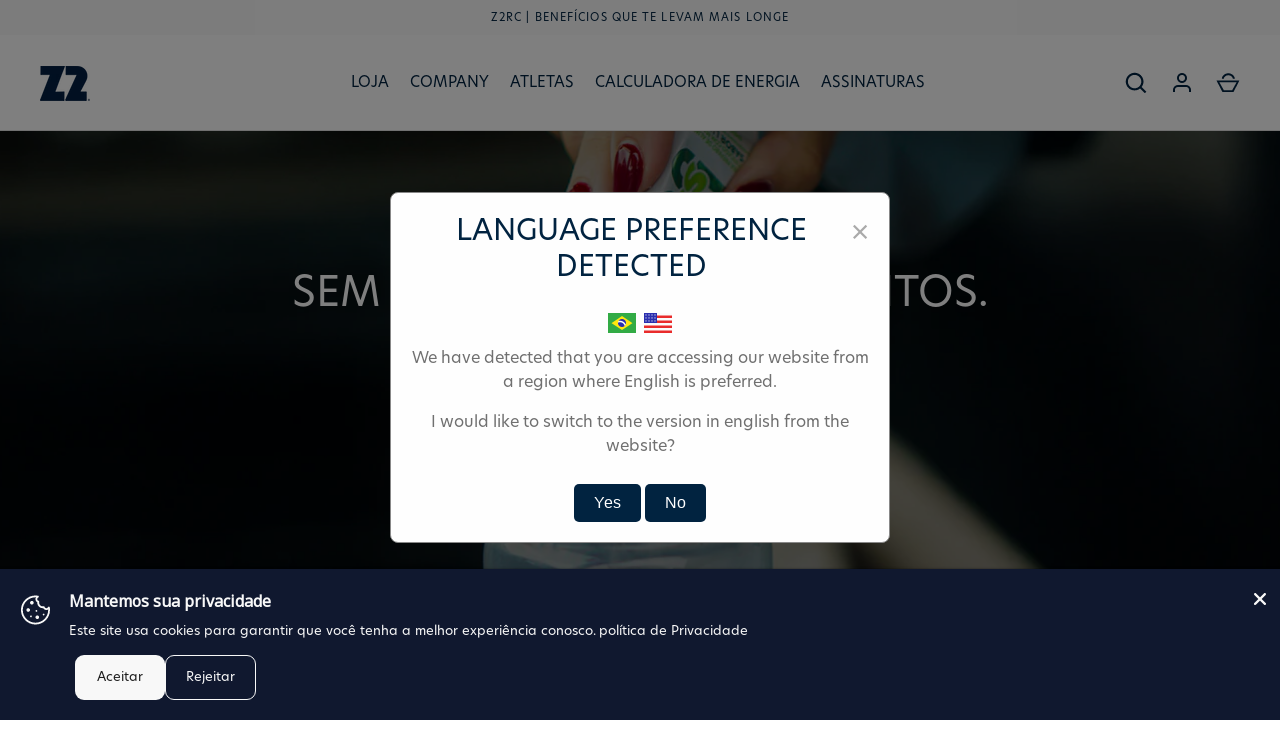

--- FILE ---
content_type: text/html; charset=utf-8
request_url: https://z2performance.com/collections/sem-cafeina
body_size: 78249
content:
<!doctype html>
<html class="no-js" lang="pt-BR">
  <head>
	<!-- Added by AVADA SEO Suite -->
	

	<!-- /Added by AVADA SEO Suite -->
    <meta charset="utf-8">
    <!-- Z2 Performance -->
    <meta property="og:site_name" content="Z2 Performance">
<meta property="og:url" content="https://z2performance.com/collections/sem-cafeina">
<meta property="og:title" content="Sem Cafeína">
<meta property="og:type" content="product.group">
<meta property="og:description" content="O melhor para o exercício físico – suplementos de alta performance para esportes, com ingredientes de máxima qualidade para energia, hidratação e recuperação."><meta property="og:image" content="http://z2performance.com/cdn/shop/files/logo_Z2_azul_1200x1200.png?v=1722533849">
  <meta property="og:image:secure_url" content="https://z2performance.com/cdn/shop/files/logo_Z2_azul_1200x1200.png?v=1722533849">
  <meta property="og:image:width" content="2008">
  <meta property="og:image:height" content="2008"><meta name="twitter:card" content="summary_large_image">
<meta name="twitter:title" content="Sem Cafeína">
<meta name="twitter:description" content="O melhor para o exercício físico – suplementos de alta performance para esportes, com ingredientes de máxima qualidade para energia, hidratação e recuperação.">

    <meta charset="utf-8" />
<meta name="viewport" content="width=device-width,initial-scale=1.0" />
<meta http-equiv="X-UA-Compatible" content="IE=edge">

<link rel="preconnect" href="https://cdn.shopify.com" crossorigin>
<link rel="preconnect" href="https://fonts.shopify.com" crossorigin>
<link rel="preconnect" href="https://monorail-edge.shopifysvc.com"><link rel="preload" as="font" href="//z2performance.com/cdn/fonts/poppins/poppins_n4.0ba78fa5af9b0e1a374041b3ceaadf0a43b41362.woff2" type="font/woff2" crossorigin><link rel="preload" as="font" href="//z2performance.com/cdn/fonts/poppins/poppins_n7.56758dcf284489feb014a026f3727f2f20a54626.woff2" type="font/woff2" crossorigin><link rel="preload" as="font" href="//z2performance.com/cdn/fonts/poppins/poppins_i4.846ad1e22474f856bd6b81ba4585a60799a9f5d2.woff2" type="font/woff2" crossorigin><link rel="preload" as="font" href="//z2performance.com/cdn/fonts/poppins/poppins_i7.42fd71da11e9d101e1e6c7932199f925f9eea42d.woff2" type="font/woff2" crossorigin><link rel="preload" as="font" href="//z2performance.com/cdn/fonts/poppins/poppins_n5.ad5b4b72b59a00358afc706450c864c3c8323842.woff2" type="font/woff2" crossorigin><link rel="preload" as="font" href="//z2performance.com/cdn/fonts/poppins/poppins_n6.aa29d4918bc243723d56b59572e18228ed0786f6.woff2" type="font/woff2" crossorigin><link rel="preload" as="font" href="//z2performance.com/cdn/fonts/poppins/poppins_n6.aa29d4918bc243723d56b59572e18228ed0786f6.woff2" type="font/woff2" crossorigin><link rel="preload" href="//z2performance.com/cdn/shop/t/49/assets/vendor.min.js?v=94116012130693874621728065397" as="script">
<link rel="preload" href="//z2performance.com/cdn/shop/t/49/assets/theme.js?v=11828214723167022551728326527" as="script"><link rel="canonical" href="https://z2performance.com/collections/sem-cafeina" /><link rel="shortcut icon" href="//z2performance.com/cdn/shop/files/logo_site_4fc59c22-05a7-44b1-a3ad-d63736d67239.png?v=1728515696" type="image/png" />

    <script src="//z2performance.com/cdn/shop/t/49/assets/custom-functions.js?v=41846946200413828431732730510" defer="defer"></script>
    <script src="//z2performance.com/cdn/shop/t/49/assets/language-changer.js?v=43614373682034352721736875680" defer="defer"></script>
    <title>
      Sem Cafeína
      
      
       &ndash; Z2 Performance
    </title>

    <link href="//z2performance.com/cdn/shop/t/49/assets/styles.css?v=77426947778345895351759333472" rel="stylesheet" type="text/css" media="all" />
    <link href="//z2performance.com/cdn/shop/t/49/assets/custom.scss.css?v=6926700177828998541766026241" rel="stylesheet" type="text/css" media="all" />

    

    <script type='text/javascript' src='/apps/wlm/js/wlm-1.1.js?v=2.0'></script>


 
 









<style type="text/css">.wlm-message-pnf{text-align:center}#wlm-pwd-form{padding:30px 0;text-align:center}#wlm-wrapper{display:inline-block}#wlm-pwd-error{display:none;color:#FB8077;text-align:left;margin-top:10px;font-size:1.3rem}#wlm-pwd-error.wlm-error{border:1px solid #FB8077}#wlm-pwd-form-button{display:inline-block !important;height:auto !important;padding:8px 15px !important;background:black;border-radius:0 !important;color:#fff !important;text-decoration:none !important;vertical-align:top}.wlm-instantclick-fix,.wlm-item-selector{position:absolute;z-index:-999;display:none;height:0;width:0;font-size:0;line-height:0}#wlm-pwd-msg{margin-bottom:20px;text-align:left}#wlm-pwd-msg>p{margin-top:0;margin-bottom:0}.wlm-form-holder{display:flex}#wlm-pwd{border-color:black;border-width:1px;border-right:0;padding:0 10px}#wlm-pwd:focus-visible{outline:0}</style>



















<script type='text/javascript'>

wlm.navigateByLocation();

wlm.jq(document).ready(function(){
wlm.removeLinks();
});
</script>


    <script>window.performance && window.performance.mark && window.performance.mark('shopify.content_for_header.start');</script><meta name="google-site-verification" content="Srctc0arI-VSxdcd7Aea0TTkX99_zYBEODYMUdx_gzE">
<meta id="shopify-digital-wallet" name="shopify-digital-wallet" content="/64236552442/digital_wallets/dialog">
<meta name="shopify-checkout-api-token" content="cc14825bb98b6f659015f6559a689ef0">
<meta id="in-context-paypal-metadata" data-shop-id="64236552442" data-venmo-supported="false" data-environment="production" data-locale="pt_BR" data-paypal-v4="true" data-currency="BRL">
<link rel="alternate" type="application/atom+xml" title="Feed" href="/collections/sem-cafeina.atom" />
<link rel="alternate" type="application/json+oembed" href="https://z2performance.com/collections/sem-cafeina.oembed">
<script async="async" src="/checkouts/internal/preloads.js?locale=pt-BR"></script>
<script id="shopify-features" type="application/json">{"accessToken":"cc14825bb98b6f659015f6559a689ef0","betas":["rich-media-storefront-analytics"],"domain":"z2performance.com","predictiveSearch":true,"shopId":64236552442,"locale":"pt-br"}</script>
<script>var Shopify = Shopify || {};
Shopify.shop = "z2-foods.myshopify.com";
Shopify.locale = "pt-BR";
Shopify.currency = {"active":"BRL","rate":"1.0"};
Shopify.country = "BR";
Shopify.theme = {"name":"PRODUÇÃO - Alchemy Custom || 09\/10\/2024","id":145758617850,"schema_name":"Alchemy","schema_version":"4.2.5","theme_store_id":657,"role":"main"};
Shopify.theme.handle = "null";
Shopify.theme.style = {"id":null,"handle":null};
Shopify.cdnHost = "z2performance.com/cdn";
Shopify.routes = Shopify.routes || {};
Shopify.routes.root = "/";</script>
<script type="module">!function(o){(o.Shopify=o.Shopify||{}).modules=!0}(window);</script>
<script>!function(o){function n(){var o=[];function n(){o.push(Array.prototype.slice.apply(arguments))}return n.q=o,n}var t=o.Shopify=o.Shopify||{};t.loadFeatures=n(),t.autoloadFeatures=n()}(window);</script>
<script id="shop-js-analytics" type="application/json">{"pageType":"collection"}</script>
<script defer="defer" async type="module" src="//z2performance.com/cdn/shopifycloud/shop-js/modules/v2/client.init-shop-cart-sync_CU2ftdlJ.pt-BR.esm.js"></script>
<script defer="defer" async type="module" src="//z2performance.com/cdn/shopifycloud/shop-js/modules/v2/chunk.common_Bd5PC-Gb.esm.js"></script>
<script defer="defer" async type="module" src="//z2performance.com/cdn/shopifycloud/shop-js/modules/v2/chunk.modal_CNYWjkPA.esm.js"></script>
<script type="module">
  await import("//z2performance.com/cdn/shopifycloud/shop-js/modules/v2/client.init-shop-cart-sync_CU2ftdlJ.pt-BR.esm.js");
await import("//z2performance.com/cdn/shopifycloud/shop-js/modules/v2/chunk.common_Bd5PC-Gb.esm.js");
await import("//z2performance.com/cdn/shopifycloud/shop-js/modules/v2/chunk.modal_CNYWjkPA.esm.js");

  window.Shopify.SignInWithShop?.initShopCartSync?.({"fedCMEnabled":true,"windoidEnabled":true});

</script>
<script>(function() {
  var isLoaded = false;
  function asyncLoad() {
    if (isLoaded) return;
    isLoaded = true;
    var urls = ["https:\/\/pc-quiz.s3.us-east-2.amazonaws.com\/current\/quiz-loader.min.js?shop=z2-foods.myshopify.com","https:\/\/chimpstatic.com\/mcjs-connected\/js\/users\/ebee4403fa03292d9e0939f2c\/73d5eb8aa761e0cd7eeb4f03f.js?shop=z2-foods.myshopify.com","https:\/\/storage.nfcube.com\/instafeed-664f0c99a221dce7c0e490bbeb67269d.js?shop=z2-foods.myshopify.com","https:\/\/flipbook.bestfreecdn.com\/storage\/js\/flipbook-64236552442.js?ver=30\u0026shop=z2-foods.myshopify.com","https:\/\/flipbook.bestfreecdn.com\/storage\/js\/flipbook-64236552442.js?ver=30\u0026shop=z2-foods.myshopify.com","https:\/\/flipbook.bestfreecdn.com\/storage\/js\/flipbook-64236552442.js?ver=30\u0026shop=z2-foods.myshopify.com"];
    for (var i = 0; i < urls.length; i++) {
      var s = document.createElement('script');
      s.type = 'text/javascript';
      s.async = true;
      s.src = urls[i];
      var x = document.getElementsByTagName('script')[0];
      x.parentNode.insertBefore(s, x);
    }
  };
  if(window.attachEvent) {
    window.attachEvent('onload', asyncLoad);
  } else {
    window.addEventListener('load', asyncLoad, false);
  }
})();</script>
<script id="__st">var __st={"a":64236552442,"offset":-10800,"reqid":"72b63ece-14b7-428a-854c-0e533ce0314a-1769236266","pageurl":"z2performance.com\/collections\/sem-cafeina","u":"5970c3c14389","p":"collection","rtyp":"collection","rid":398100660474};</script>
<script>window.ShopifyPaypalV4VisibilityTracking = true;</script>
<script id="captcha-bootstrap">!function(){'use strict';const t='contact',e='account',n='new_comment',o=[[t,t],['blogs',n],['comments',n],[t,'customer']],c=[[e,'customer_login'],[e,'guest_login'],[e,'recover_customer_password'],[e,'create_customer']],r=t=>t.map((([t,e])=>`form[action*='/${t}']:not([data-nocaptcha='true']) input[name='form_type'][value='${e}']`)).join(','),a=t=>()=>t?[...document.querySelectorAll(t)].map((t=>t.form)):[];function s(){const t=[...o],e=r(t);return a(e)}const i='password',u='form_key',d=['recaptcha-v3-token','g-recaptcha-response','h-captcha-response',i],f=()=>{try{return window.sessionStorage}catch{return}},m='__shopify_v',_=t=>t.elements[u];function p(t,e,n=!1){try{const o=window.sessionStorage,c=JSON.parse(o.getItem(e)),{data:r}=function(t){const{data:e,action:n}=t;return t[m]||n?{data:e,action:n}:{data:t,action:n}}(c);for(const[e,n]of Object.entries(r))t.elements[e]&&(t.elements[e].value=n);n&&o.removeItem(e)}catch(o){console.error('form repopulation failed',{error:o})}}const l='form_type',E='cptcha';function T(t){t.dataset[E]=!0}const w=window,h=w.document,L='Shopify',v='ce_forms',y='captcha';let A=!1;((t,e)=>{const n=(g='f06e6c50-85a8-45c8-87d0-21a2b65856fe',I='https://cdn.shopify.com/shopifycloud/storefront-forms-hcaptcha/ce_storefront_forms_captcha_hcaptcha.v1.5.2.iife.js',D={infoText:'Protegido por hCaptcha',privacyText:'Privacidade',termsText:'Termos'},(t,e,n)=>{const o=w[L][v],c=o.bindForm;if(c)return c(t,g,e,D).then(n);var r;o.q.push([[t,g,e,D],n]),r=I,A||(h.body.append(Object.assign(h.createElement('script'),{id:'captcha-provider',async:!0,src:r})),A=!0)});var g,I,D;w[L]=w[L]||{},w[L][v]=w[L][v]||{},w[L][v].q=[],w[L][y]=w[L][y]||{},w[L][y].protect=function(t,e){n(t,void 0,e),T(t)},Object.freeze(w[L][y]),function(t,e,n,w,h,L){const[v,y,A,g]=function(t,e,n){const i=e?o:[],u=t?c:[],d=[...i,...u],f=r(d),m=r(i),_=r(d.filter((([t,e])=>n.includes(e))));return[a(f),a(m),a(_),s()]}(w,h,L),I=t=>{const e=t.target;return e instanceof HTMLFormElement?e:e&&e.form},D=t=>v().includes(t);t.addEventListener('submit',(t=>{const e=I(t);if(!e)return;const n=D(e)&&!e.dataset.hcaptchaBound&&!e.dataset.recaptchaBound,o=_(e),c=g().includes(e)&&(!o||!o.value);(n||c)&&t.preventDefault(),c&&!n&&(function(t){try{if(!f())return;!function(t){const e=f();if(!e)return;const n=_(t);if(!n)return;const o=n.value;o&&e.removeItem(o)}(t);const e=Array.from(Array(32),(()=>Math.random().toString(36)[2])).join('');!function(t,e){_(t)||t.append(Object.assign(document.createElement('input'),{type:'hidden',name:u})),t.elements[u].value=e}(t,e),function(t,e){const n=f();if(!n)return;const o=[...t.querySelectorAll(`input[type='${i}']`)].map((({name:t})=>t)),c=[...d,...o],r={};for(const[a,s]of new FormData(t).entries())c.includes(a)||(r[a]=s);n.setItem(e,JSON.stringify({[m]:1,action:t.action,data:r}))}(t,e)}catch(e){console.error('failed to persist form',e)}}(e),e.submit())}));const S=(t,e)=>{t&&!t.dataset[E]&&(n(t,e.some((e=>e===t))),T(t))};for(const o of['focusin','change'])t.addEventListener(o,(t=>{const e=I(t);D(e)&&S(e,y())}));const B=e.get('form_key'),M=e.get(l),P=B&&M;t.addEventListener('DOMContentLoaded',(()=>{const t=y();if(P)for(const e of t)e.elements[l].value===M&&p(e,B);[...new Set([...A(),...v().filter((t=>'true'===t.dataset.shopifyCaptcha))])].forEach((e=>S(e,t)))}))}(h,new URLSearchParams(w.location.search),n,t,e,['guest_login'])})(!0,!1)}();</script>
<script integrity="sha256-4kQ18oKyAcykRKYeNunJcIwy7WH5gtpwJnB7kiuLZ1E=" data-source-attribution="shopify.loadfeatures" defer="defer" src="//z2performance.com/cdn/shopifycloud/storefront/assets/storefront/load_feature-a0a9edcb.js" crossorigin="anonymous"></script>
<script data-source-attribution="shopify.dynamic_checkout.dynamic.init">var Shopify=Shopify||{};Shopify.PaymentButton=Shopify.PaymentButton||{isStorefrontPortableWallets:!0,init:function(){window.Shopify.PaymentButton.init=function(){};var t=document.createElement("script");t.src="https://z2performance.com/cdn/shopifycloud/portable-wallets/latest/portable-wallets.pt-br.js",t.type="module",document.head.appendChild(t)}};
</script>
<script data-source-attribution="shopify.dynamic_checkout.buyer_consent">
  function portableWalletsHideBuyerConsent(e){var t=document.getElementById("shopify-buyer-consent"),n=document.getElementById("shopify-subscription-policy-button");t&&n&&(t.classList.add("hidden"),t.setAttribute("aria-hidden","true"),n.removeEventListener("click",e))}function portableWalletsShowBuyerConsent(e){var t=document.getElementById("shopify-buyer-consent"),n=document.getElementById("shopify-subscription-policy-button");t&&n&&(t.classList.remove("hidden"),t.removeAttribute("aria-hidden"),n.addEventListener("click",e))}window.Shopify?.PaymentButton&&(window.Shopify.PaymentButton.hideBuyerConsent=portableWalletsHideBuyerConsent,window.Shopify.PaymentButton.showBuyerConsent=portableWalletsShowBuyerConsent);
</script>
<script data-source-attribution="shopify.dynamic_checkout.cart.bootstrap">document.addEventListener("DOMContentLoaded",(function(){function t(){return document.querySelector("shopify-accelerated-checkout-cart, shopify-accelerated-checkout")}if(t())Shopify.PaymentButton.init();else{new MutationObserver((function(e,n){t()&&(Shopify.PaymentButton.init(),n.disconnect())})).observe(document.body,{childList:!0,subtree:!0})}}));
</script>
<link id="shopify-accelerated-checkout-styles" rel="stylesheet" media="screen" href="https://z2performance.com/cdn/shopifycloud/portable-wallets/latest/accelerated-checkout-backwards-compat.css" crossorigin="anonymous">
<style id="shopify-accelerated-checkout-cart">
        #shopify-buyer-consent {
  margin-top: 1em;
  display: inline-block;
  width: 100%;
}

#shopify-buyer-consent.hidden {
  display: none;
}

#shopify-subscription-policy-button {
  background: none;
  border: none;
  padding: 0;
  text-decoration: underline;
  font-size: inherit;
  cursor: pointer;
}

#shopify-subscription-policy-button::before {
  box-shadow: none;
}

      </style>

<script>window.performance && window.performance.mark && window.performance.mark('shopify.content_for_header.end');</script>
    <script>
      document.documentElement.className = document.documentElement.className.replace('no-js', 'js');
    </script>
  <!-- BEGIN app block: shopify://apps/gsc-countdown-timer/blocks/countdown-bar/58dc5b1b-43d2-4209-b1f3-52aff31643ed --><style>
  .gta-block__error {
    display: flex;
    flex-flow: column nowrap;
    gap: 12px;
    padding: 32px;
    border-radius: 12px;
    margin: 12px 0;
    background-color: #fff1e3;
    color: #412d00;
  }

  .gta-block__error-title {
    font-size: 18px;
    font-weight: 600;
    line-height: 28px;
  }

  .gta-block__error-body {
    font-size: 14px;
    line-height: 24px;
  }
</style>

<script>
  (function () {
    try {
      window.GSC_COUNTDOWN_META = {
        product_collections: null,
        product_tags: null,
      };

      const widgets = [{"bar":{"sticky":false,"justify":"center","position":"top","closeButton":{"color":"#ffffff","enabled":true}},"key":"GSC-BAR-LXUgfCTnAOdv","type":"bar","timer":{"date":"2025-11-27T17:00:00.000-03:00","mode":"date","daily":{"tz":"Etc\/GMT-0","endHours":14,"endMinutes":0,"repeatDays":[0,1,2,3,4,5,6],"startHours":10,"startMinutes":0},"hours":72,"onEnd":"hide","minutes":0,"seconds":0,"scheduling":{"end":null,"start":null}},"content":{"align":"right","items":[{"id":"text-aCuSnPuznnuV","type":"text","align":"left","color":"#ffffff","value":"BLACK antecipada","enabled":true,"padding":{"mobile":{},"desktop":{}},"fontFamily":"font1","fontWeight":"700","textTransform":"uppercase","mobileFontSize":"42px","desktopFontSize":"42px","mobileLineHeight":"1.3","desktopLineHeight":"1.2","mobileLetterSpacing":"0","desktopLetterSpacing":"0"},{"id":"text-ahHUkuFnKeOu","type":"text","align":"left","color":"#ff4c4c","value":"27 e 28 de novembro | Começa em:","enabled":true,"padding":{"mobile":{},"desktop":{}},"fontFamily":"font2","fontWeight":"500","textTransform":"uppercase","mobileFontSize":"12px","desktopFontSize":"14px","mobileLineHeight":"1.3","desktopLineHeight":"1.3","mobileLetterSpacing":"0","desktopLetterSpacing":"0"},{"id":"timer-DoVCOWFrRQmU","type":"timer","view":"custom","border":{"size":"2px","color":"#FFFFFF","enabled":false},"digits":{"gap":"8px","color":"#ebebeb","fontSize":"47px","fontFamily":"font1","fontWeight":"600"},"labels":{"days":"days","color":"#ff4c4c","hours":"hr","enabled":true,"minutes":"min","seconds":"seg","fontSize":"15px","fontFamily":"font2","fontWeight":"500","milliseconds":"ms","textTransform":"uppercase"},"layout":"separate","margin":{"mobile":{},"desktop":{"top":"6px"}},"radius":{"value":"18px","enabled":true},"shadow":{"type":"","color":"black","enabled":true},"enabled":true,"padding":{"mobile":{},"desktop":{"top":"0px"}},"fontSize":{"mobile":"14px","desktop":"18px"},"separator":{"type":"colon","color":"#ffffff","enabled":true},"background":{"blur":"2px","color":"#fc7329","enabled":false},"unitFormat":"h:m:s","mobileWidth":"160px","desktopWidth":"320px"},{"id":"button-wMatvTPllvhi","href":"","type":"button","label":"20% OFF no site todo","width":"content","border":{"size":"1px","color":"#000000","enabled":false},"margin":{"mobile":{"top":"0px","left":"0px","right":"0px","bottom":"0px"},"desktop":{"top":"0px","left":"0px","right":"0px","bottom":"0px"}},"radius":{"value":"50px","enabled":true},"target":"_self","enabled":true,"padding":{"mobile":{"top":"8px","left":"12px","right":"12px","bottom":"8px"},"desktop":{"top":"16px","left":"40px","right":"40px","bottom":"16px"}},"textColor":"#ffffff","background":{"blur":"0px","color":"#ff4c4c","enabled":true},"fontFamily":"font1","fontWeight":"600","textTransform":"uppercase","mobileFontSize":"12px","desktopFontSize":"19px","mobileLetterSpacing":"0","desktopLetterSpacing":"0"},{"id":"coupon-FPHRrYMTdaef","code":"PASTE YOUR CODE","icon":{"type":"tag","enabled":true},"type":"coupon","label":"ANTECIPADA","action":"copy","border":{"size":"2px","color":"#000000","enabled":true},"margin":{"mobile":{"top":"0px","left":"0px","right":"0px","bottom":"0px"},"desktop":{"top":"0px","left":"0px","right":"0px","bottom":"0px"}},"radius":{"value":"0px","enabled":false},"enabled":false,"padding":{"mobile":{"top":"4px","left":"12px","right":"12px","bottom":"4px"},"desktop":{"top":"8px","left":"16px","right":"16px","bottom":"8px"}},"textColor":"#000000","background":{"blur":"0px","color":"#dcee13","enabled":true},"fontFamily":"font2","fontWeight":"600","textTransform":"uppercase","mobileFontSize":"12px","desktopFontSize":"29px"}],"border":{"size":"1px","color":"#000000","enabled":false},"layout":"column","margin":{"mobile":{"top":"0px","left":"0px","right":"0px","bottom":"0px"},"desktop":{"top":"0px","left":"0px","right":"0px","bottom":"0px"}},"radius":{"value":"8px","enabled":false},"padding":{"mobile":{"top":"4px","left":"0px","right":"0px","bottom":"4px"},"desktop":{"top":"4px","left":"12px","right":"12px","bottom":"4px"}},"mobileGap":"6px","background":{"src":null,"blur":"8px","source":"color","bgColor":"#191919","enabled":true,"overlayColor":"rgba(0,0,0,0)"},"desktopGap":"24px","mobileWidth":"100%","desktopWidth":"400px","backgroundClick":{"url":"","target":"_self","enabled":false}},"enabled":false,"general":{"font1":"Anton, sans-serif","font2":"Oswald, sans-serif","font3":"inherit","preset":"black-friday-bar-1","breakpoint":"768px"},"section":null,"userCss":"","targeting":{"geo":null,"pages":{"cart":true,"home":true,"other":true,"password":true,"products":{"mode":"all","tags":[],"enabled":true,"specificProducts":[],"productsInCollections":[]},"collections":{"mode":"all","items":[],"enabled":true}}}},{"bar":{"sticky":true,"justify":"center","position":"top","closeButton":{"color":"#bdbdbd","enabled":true}},"key":"GSC-BAR-GthMDSOazTdL","type":"bar","timer":{"date":"2025-10-15T00:00:00.000Z","mode":"evergreen","daily":{"tz":"Etc\/GMT-0","endHours":14,"endMinutes":0,"repeatDays":[0,1,2,3,4,5,6],"startHours":10,"startMinutes":0},"hours":72,"onEnd":"restart","minutes":0,"seconds":0,"scheduling":{"end":null,"start":null}},"content":{"align":"center","items":[{"id":"text-BXzNPWtEbZiB","type":"text","align":"left","color":"#000000","value":"Time is ticking","enabled":true,"padding":{"mobile":{},"desktop":{}},"fontFamily":"font1","fontWeight":"700","textTransform":"unset","mobileFontSize":"16px","desktopFontSize":"24px","mobileLineHeight":"1.3","desktopLineHeight":"1.2","mobileLetterSpacing":"0","desktopLetterSpacing":"0"},{"id":"text-ooBOIQHMFoHp","type":"text","align":"left","color":"#000000","value":"Sale ends in:","enabled":true,"padding":{"mobile":{},"desktop":{}},"fontFamily":"font1","fontWeight":"400","textTransform":"unset","mobileFontSize":"12px","desktopFontSize":"15px","mobileLineHeight":"1.3","desktopLineHeight":"1.3","mobileLetterSpacing":"0","desktopLetterSpacing":"0"},{"id":"timer-QwaBDBFrYYhu","type":"timer","view":"custom","border":{"size":"2px","color":"#FFFFFF","enabled":false},"digits":{"gap":"0px","color":"#000000","fontSize":"60px","fontFamily":"font2","fontWeight":"600"},"labels":{"days":"days","color":"#000000","hours":"hours","enabled":true,"minutes":"mins","seconds":"secs","fontSize":"24px","fontFamily":"font3","fontWeight":"500","milliseconds":"ms","textTransform":"unset"},"layout":"separate","margin":{"mobile":{},"desktop":{}},"radius":{"value":"16px","enabled":false},"shadow":{"type":"","color":"black","enabled":true},"enabled":true,"padding":{"mobile":{},"desktop":{"top":"0px"}},"fontSize":{"mobile":"14px","desktop":"18px"},"separator":{"type":"colon","color":"#000000","enabled":true},"background":{"blur":"2px","color":"#eeeeee","enabled":false},"unitFormat":"d:h:m:s","mobileWidth":"160px","desktopWidth":"224px"},{"id":"button-bbFPFaJRqYDp","href":"https:\/\/shopify.com","type":"button","label":"Shop now","width":"content","border":{"size":"2px","color":"#000000","enabled":false},"margin":{"mobile":{"top":"0px","left":"0px","right":"0px","bottom":"0px"},"desktop":{"top":"0px","left":"0px","right":"0px","bottom":"0px"}},"radius":{"value":"8px","enabled":true},"target":"_self","enabled":false,"padding":{"mobile":{"top":"8px","left":"12px","right":"12px","bottom":"8px"},"desktop":{"top":"12px","left":"32px","right":"32px","bottom":"12px"}},"textColor":"#ffffff","background":{"blur":"0px","color":"#000000","enabled":true},"fontFamily":"font1","fontWeight":"500","textTransform":"unset","mobileFontSize":"12px","desktopFontSize":"14px","mobileLetterSpacing":"0","desktopLetterSpacing":"0"},{"id":"coupon-zcjxQklvKqnq","code":"PASTE YOUR CODE","icon":{"type":"discount-star","enabled":true},"type":"coupon","label":"Save 35%","action":"copy","border":{"size":"1px","color":"#9e9e9e","enabled":true},"margin":{"mobile":{"top":"0px","left":"0px","right":"0px","bottom":"0px"},"desktop":{"top":"0px","left":"0px","right":"0px","bottom":"0px"}},"radius":{"value":"6px","enabled":true},"enabled":false,"padding":{"mobile":{"top":"4px","left":"12px","right":"12px","bottom":"4px"},"desktop":{"top":"8px","left":"16px","right":"16px","bottom":"8px"}},"textColor":"#000000","background":{"blur":"0px","color":"#eeeeee","enabled":true},"fontFamily":"font1","fontWeight":"600","textTransform":"uppercase","mobileFontSize":"12px","desktopFontSize":"14px"}],"border":{"size":"1px","color":"#000000","enabled":false},"layout":"column","margin":{"mobile":{"top":"0px","left":"0px","right":"0px","bottom":"0px"},"desktop":{"top":"0px","left":"0px","right":"0px","bottom":"0px"}},"radius":{"value":"8px","enabled":false},"padding":{"mobile":{"top":"4px","left":"0px","right":"0px","bottom":"4px"},"desktop":{"top":"8px","left":"28px","right":"28px","bottom":"8px"}},"mobileGap":"6px","background":{"src":null,"blur":"0px","source":"color","bgColor":"#ffffff","enabled":true,"overlayColor":"rgba(0,0,0,0)"},"desktopGap":"24px","mobileWidth":"100%","desktopWidth":"400px","backgroundClick":{"url":"","target":"_self","enabled":false}},"enabled":false,"general":{"font1":"inherit","font2":"inherit","font3":"inherit","preset":"bar1","breakpoint":"768px"},"section":null,"userCss":"","targeting":{"geo":null,"pages":{"cart":true,"home":true,"other":true,"password":true,"products":{"mode":"all","tags":[],"enabled":true,"specificProducts":[],"productsInCollections":[]},"collections":{"mode":"all","items":[],"enabled":true}}}},{"key":"GSC-LARGE-PvKuNQPadZgH","type":"banner","timer":{"date":"2025-11-05T12:00:00.000-03:00","mode":"date","daily":{"tz":"Etc\/GMT-0","endHours":14,"endMinutes":0,"repeatDays":[0,1,2,3,4,5,6],"startHours":10,"startMinutes":0},"hours":72,"onEnd":"restart","minutes":0,"seconds":0,"scheduling":{"end":null,"start":null}},"content":{"align":"center","items":[{"id":"text-VdXpJWvKpCzd","type":"text","align":"left","color":"#fcf4de","value":"Z2 performance | always chasing","enabled":true,"padding":{"mobile":{},"desktop":{}},"fontFamily":"font1","fontWeight":"600","textTransform":"uppercase","mobileFontSize":"28px","desktopFontSize":"31px","mobileLineHeight":"1","desktopLineHeight":"1","mobileLetterSpacing":"0","desktopLetterSpacing":"0"},{"id":"timer-rcYGACKlWGfR","type":"timer","view":"custom","border":{"size":"2px","color":"#9e9e9e","enabled":false},"digits":{"gap":"0px","color":"#d04528","fontSize":"80px","fontFamily":"font2","fontWeight":"600"},"labels":{"days":"Dias","color":"#fcf4de","hours":"Horas","enabled":true,"minutes":"Minutos","seconds":"Segundos","fontSize":"18px","fontFamily":"font3","fontWeight":"500","milliseconds":"ms","textTransform":"unset"},"layout":"separate","margin":{"mobile":{},"desktop":{"top":"0px","bottom":"8px"}},"radius":{"value":"16px","enabled":true},"shadow":{"type":"","color":"black","enabled":true},"enabled":true,"padding":{"mobile":{"top":"0px","bottom":"0px"},"desktop":{"top":"0px","bottom":"0px"}},"fontSize":{"mobile":"14px","desktop":"18px"},"separator":{"type":"colon","color":"#d04528","enabled":true},"background":{"blur":"0px","color":"#f8f8f8","enabled":false},"unitFormat":"d:h:m:s","mobileWidth":"100%","desktopWidth":"85%"},{"id":"text-DaPmJQYJIfCr","type":"text","align":"left","color":"#fcf4de","value":"Novidades em breve!","enabled":true,"padding":{"mobile":{},"desktop":{"top":"16px"}},"fontFamily":"font1","fontWeight":"400","textTransform":"unset","mobileFontSize":"16px","desktopFontSize":"20px","mobileLineHeight":"1.5","desktopLineHeight":"1.5","mobileLetterSpacing":"0","desktopLetterSpacing":"0"},{"id":"button-OgcQdwUNzTXE","href":"https:\/\/shopify.com","type":"button","label":"Shop now","width":"content","border":{"size":"2px","color":"#000000","enabled":false},"margin":{"mobile":{"top":"0px","left":"0px","right":"0px","bottom":"0px"},"desktop":{"top":"0px","left":"0px","right":"0px","bottom":"0px"}},"radius":{"value":"12px","enabled":false},"target":"_self","enabled":false,"padding":{"mobile":{"top":"14px","left":"40px","right":"40px","bottom":"14px"},"desktop":{"top":"20px","left":"64px","right":"64px","bottom":"20px"}},"textColor":"#000000","background":{"blur":"0px","color":"#ffd500","enabled":true},"fontFamily":"font2","fontWeight":"600","textTransform":"uppercase","mobileFontSize":"14px","desktopFontSize":"17px","mobileLetterSpacing":"0","desktopLetterSpacing":"2.5px"},{"id":"coupon-OFzknMHQuXSf","code":"PASTE YOUR CODE","icon":{"type":"discount-star","enabled":true},"type":"coupon","label":"Save 35%","action":"copy","border":{"size":"1px","color":"#ffd500","enabled":true},"margin":{"mobile":{"top":"4px","left":"0px","right":"0px","bottom":"0px"},"desktop":{"top":"12px","left":"0px","right":"0px","bottom":"0px"}},"radius":{"value":"10px","enabled":true},"enabled":false,"padding":{"mobile":{"top":"10px","left":"16px","right":"16px","bottom":"10px"},"desktop":{"top":"12px","left":"24px","right":"24px","bottom":"12px"}},"textColor":"#ffd500","background":{"blur":"0px","color":"rgba(255,213,0,0.15)","enabled":true},"fontFamily":"font1","fontWeight":"600","textTransform":"uppercase","mobileFontSize":"19px","desktopFontSize":"29px"}],"border":{"size":"1px","color":"#ffffff","enabled":false},"layout":"column","margin":{"mobile":{"top":"0px","left":"0px","right":"0px","bottom":"0px"},"desktop":{"top":"0px","left":"0px","right":"0px","bottom":"0px"}},"radius":{"value":"16px","enabled":true},"padding":{"mobile":{"top":"20px","left":"20px","right":"20px","bottom":"20px"},"desktop":{"top":"0px","left":"20px","right":"20px","bottom":"0px"}},"mobileGap":"16px","background":{"src":null,"blur":"5px","source":"color","bgColor":"#ffffff","enabled":false,"overlayColor":"rgba(0,0,0,0)"},"desktopGap":"20px","mobileWidth":"100%","desktopWidth":"1200px","backgroundClick":{"url":"","target":"_self","enabled":false}},"enabled":false,"general":{"font1":"Anton, sans-serif","font2":"Anton, sans-serif","font3":"Anton, sans-serif","preset":"large6","breakpoint":"904px"},"section":{"border":{"size":"1px","color":"#000000","enabled":false},"margin":{"mobile":{},"desktop":{}},"radius":{"value":"12px","enabled":false},"padding":{"mobile":{"top":"0px","left":"20px","right":"20px","bottom":"0px"},"desktop":{"top":"20px","left":"0px","right":"0px","bottom":"20px"}},"background":{"src":"https:\/\/cdn.shopify.com\/s\/files\/1\/0642\/3655\/2442\/files\/LMS_banner_conter.jpg?v=1761918484","blur":"0px","source":"shopify","bgColor":"linear-gradient(135deg, #fd1d1d 0%, #13031e 100%)","enabled":true,"overlayColor":"rgba(0,0,0,0.23)"},"mobileHeight":"140%","desktopHeight":"60%","contentMobilePosition":"center-center","contentDesktopPosition":"center-center"},"userCss":"","targeting":null}];

      if (Array.isArray(window.GSC_COUNTDOWN_WIDGETS)) {
        window.GSC_COUNTDOWN_WIDGETS.push(...widgets);
      } else {
        window.GSC_COUNTDOWN_WIDGETS = widgets || [];
      }
    } catch (e) {
      console.log(e);
    }
  })();
</script>


<!-- END app block --><!-- BEGIN app block: shopify://apps/uppromote-affiliate/blocks/core-script/64c32457-930d-4cb9-9641-e24c0d9cf1f4 --><!-- BEGIN app snippet: core-metafields-setting --><!--suppress ES6ConvertVarToLetConst -->
<script type="application/json" id="core-uppromote-settings">{"app_env":{"env":"production"},"message_bar_setting":{"referral_enable":0,"referral_content":"Você está comprando com {affiliate_name}!","referral_font":"Poppins","referral_font_size":14,"referral_text_color":"#ffffff","referral_background_color":"#012340","not_referral_enable":0,"not_referral_content":"Enjoy your time.","not_referral_font":"Poppins","not_referral_font_size":14,"not_referral_text_color":"#ffffff","not_referral_background_color":"#338FB1"}}</script>
<script type="application/json" id="core-uppromote-cart">{"note":null,"attributes":{},"original_total_price":0,"total_price":0,"total_discount":0,"total_weight":0.0,"item_count":0,"items":[],"requires_shipping":false,"currency":"BRL","items_subtotal_price":0,"cart_level_discount_applications":[],"checkout_charge_amount":0}</script>
<script id="core-uppromote-quick-store-tracking-vars">
    function getDocumentContext(){const{href:a,hash:b,host:c,hostname:d,origin:e,pathname:f,port:g,protocol:h,search:i}=window.location,j=document.referrer,k=document.characterSet,l=document.title;return{location:{href:a,hash:b,host:c,hostname:d,origin:e,pathname:f,port:g,protocol:h,search:i},referrer:j||document.location.href,characterSet:k,title:l}}function getNavigatorContext(){const{language:a,cookieEnabled:b,languages:c,userAgent:d}=navigator;return{language:a,cookieEnabled:b,languages:c,userAgent:d}}function getWindowContext(){const{innerHeight:a,innerWidth:b,outerHeight:c,outerWidth:d,origin:e,screen:{height:j,width:k},screenX:f,screenY:g,scrollX:h,scrollY:i}=window;return{innerHeight:a,innerWidth:b,outerHeight:c,outerWidth:d,origin:e,screen:{screenHeight:j,screenWidth:k},screenX:f,screenY:g,scrollX:h,scrollY:i,location:getDocumentContext().location}}function getContext(){return{document:getDocumentContext(),navigator:getNavigatorContext(),window:getWindowContext()}}
    if (window.location.href.includes('?sca_ref=')) {
        localStorage.setItem('__up_lastViewedPageContext', JSON.stringify({
            context: getContext(),
            timestamp: new Date().toISOString(),
        }))
    }
</script>

<script id="core-uppromote-setting-booster">
    var UpPromoteCoreSettings = JSON.parse(document.getElementById('core-uppromote-settings').textContent)
    UpPromoteCoreSettings.currentCart = JSON.parse(document.getElementById('core-uppromote-cart')?.textContent || '{}')
    const idToClean = ['core-uppromote-settings', 'core-uppromote-cart', 'core-uppromote-setting-booster', 'core-uppromote-quick-store-tracking-vars']
    idToClean.forEach(id => {
        document.getElementById(id)?.remove()
    })
</script>
<!-- END app snippet -->


<!-- END app block --><!-- BEGIN app block: shopify://apps/mercado-pago-antifraud-plus/blocks/embed-block/b19ea721-f94a-4308-bee5-0057c043bac5 -->
<!-- BEGIN app snippet: send-melidata-report --><script>
  const MLD_IS_DEV = false;
  const CART_TOKEN_KEY = 'cartToken';
  const USER_SESSION_ID_KEY = 'pf_user_session_id';
  const EVENT_TYPE = 'event';
  const MLD_PLATFORM_NAME = 'shopify';
  const PLATFORM_VERSION = '1.0.0';
  const MLD_PLUGIN_VERSION = '0.1.0';
  const NAVIGATION_DATA_PATH = 'pf/navigation_data';
  const MELIDATA_TRACKS_URL = 'https://api.mercadopago.com/v1/plugins/melidata/tracks';
  const BUSINESS_NAME = 'mercadopago';
  const MLD_MELI_SESSION_ID_KEY = 'meli_session_id';
  const EVENT_NAME = 'navigation_data'

  const SEND_MELIDATA_REPORT_NAME = MLD_IS_DEV ? 'send_melidata_report_test' : 'send_melidata_report';
  const SUCCESS_SENDING_MELIDATA_REPORT_VALUE = 'SUCCESS_SENDING_MELIDATA_REPORT';
  const FAILED_SENDING_MELIDATA_REPORT_VALUE = 'FAILED_SENDING_MELIDATA_REPORT';

  const userAgent = navigator.userAgent;
  const startTime = Date.now();
  const deviceId = sessionStorage.getItem(MLD_MELI_SESSION_ID_KEY) ?? '';
  const cartToken = localStorage.getItem(CART_TOKEN_KEY) ?? '';
  const userSessionId = generateUserSessionId();
  const shopId = __st?.a ?? '';
  const shopUrl = Shopify?.shop ?? '';
  const country = Shopify?.country ?? '';

  const siteIdMap = {
    BR: 'MLB',
    MX: 'MLM',
    CO: 'MCO',
    CL: 'MLC',
    UY: 'MLU',
    PE: 'MPE',
    AR: 'MLA',
  };

  function getSiteId() {
    return siteIdMap[country] ?? 'MLB';
  }

  function detectBrowser() {
    switch (true) {
      case /Edg/.test(userAgent):
        return 'Microsoft Edge';
      case /Chrome/.test(userAgent) && !/Edg/.test(userAgent):
        return 'Chrome';
      case /Firefox/.test(userAgent):
        return 'Firefox';
      case /Safari/.test(userAgent) && !/Chrome/.test(userAgent):
        return 'Safari';
      case /Opera/.test(userAgent) || /OPR/.test(userAgent):
        return 'Opera';
      case /Trident/.test(userAgent) || /MSIE/.test(userAgent):
        return 'Internet Explorer';
      case /Edge/.test(userAgent):
        return 'Microsoft Edge (Legacy)';
      default:
        return 'Unknown';
    }
  }

  function detectDevice() {
    switch (true) {
      case /android/i.test(userAgent):
        return '/mobile/android';
      case /iPad|iPhone|iPod/.test(userAgent):
        return '/mobile/ios';
      case /mobile/i.test(userAgent):
        return '/mobile';
      default:
        return '/web/desktop';
    }
  }

  function getPageTimeCount() {
    const endTime = Date.now();
    const timeSpent = endTime - startTime;
    return timeSpent;
  }

  function buildURLPath(fullUrl) {
    try {
      const url = new URL(fullUrl);
      return url.pathname;
    } catch (error) {
      return '';
    }
  }

  function generateUUID() {
    return 'pf-' + Date.now() + '-' + Math.random().toString(36).substring(2, 9);
  }

  function generateUserSessionId() {
    const uuid = generateUUID();
    const userSessionId = sessionStorage.getItem(USER_SESSION_ID_KEY);
    if (!userSessionId) {
      sessionStorage.setItem(USER_SESSION_ID_KEY, uuid);
      return uuid;
    }
    return userSessionId;
  }

  function sendMelidataReport() {
    try {
      const payload = {
        platform: {
          name: MLD_PLATFORM_NAME,
          version: PLATFORM_VERSION,
          uri: '/',
          location: '/',
        },
        plugin: {
          version: MLD_PLUGIN_VERSION,
        },
        user: {
          uid: userSessionId,
        },
        application: {
          business: BUSINESS_NAME,
          site_id: getSiteId(),
          version: PLATFORM_VERSION,
        },
        device: {
          platform: detectDevice(),
        },
        events: [
          {
            path: NAVIGATION_DATA_PATH,
            id: userSessionId,
            type: EVENT_TYPE,
            user_local_timestamp: new Date().toISOString(),
            metadata_type: EVENT_TYPE,
            metadata: {
              event: {
                element: 'window',
                action: 'load',
                target: 'body',
                label: EVENT_NAME,
              },
              configs: [
                {
                  config_name: 'page_time',
                  new_value: getPageTimeCount().toString(),
                },
                {
                  config_name: 'shop',
                  new_value: shopUrl,
                },
                {
                  config_name: 'shop_id',
                  new_value: String(shopId),
                },
                {
                  config_name: 'pf_user_session_id',
                  new_value: userSessionId,
                },
                {
                  config_name: 'current_page',
                  new_value: location.pathname,
                },
                {
                  config_name: 'last_page',
                  new_value: buildURLPath(document.referrer),
                },
                {
                  config_name: 'is_device_generated',
                  new_value: String(!!deviceId),
                },
                {
                  config_name: 'browser',
                  new_value: detectBrowser(),
                },
                {
                  config_name: 'cart_token',
                  new_value: cartToken.slice(1, -1),
                },
              ],
            },
          },
        ],
      };

      const success = navigator.sendBeacon(MELIDATA_TRACKS_URL, JSON.stringify(payload));
      if (success) {
        registerDatadogEvent(SEND_MELIDATA_REPORT_NAME, SUCCESS_SENDING_MELIDATA_REPORT_VALUE, `[${EVENT_NAME}]`, shopUrl);
      } else {
        registerDatadogEvent(SEND_MELIDATA_REPORT_NAME, FAILED_SENDING_MELIDATA_REPORT_VALUE, `[${EVENT_NAME}]`, shopUrl);
      }
    } catch (error) {
      registerDatadogEvent(SEND_MELIDATA_REPORT_NAME, FAILED_SENDING_MELIDATA_REPORT_VALUE, `[${EVENT_NAME}]: ${error}`, shopUrl);
    }
  }
  window.addEventListener('beforeunload', sendMelidataReport);
</script><!-- END app snippet -->
<!-- END app block --><!-- BEGIN app block: shopify://apps/avada-seo-suite/blocks/avada-seo/15507c6e-1aa3-45d3-b698-7e175e033440 --><script>
  window.AVADA_SEO_ENABLED = true;
</script><!-- BEGIN app snippet: avada-broken-link-manager --><!-- END app snippet --><!-- BEGIN app snippet: avada-seo-site --><!-- END app snippet --><!-- BEGIN app snippet: avada-robot-onpage --><!-- Avada SEO Robot Onpage -->












<!-- END app snippet --><!-- BEGIN app snippet: avada-frequently-asked-questions -->







<!-- END app snippet --><!-- BEGIN app snippet: avada-custom-css --> <!-- BEGIN Avada SEO custom CSS END -->


<!-- END Avada SEO custom CSS END -->
<!-- END app snippet --><!-- BEGIN app snippet: avada-seo-preload --><script>
  const ignore = ["\/cart","\/account"];
  window.FPConfig = {
      delay: 0,
      ignoreKeywords: ignore || ['/cart', '/account/login', '/account/logout', '/account'],
      maxRPS: 3,
      hoverDelay: 50
  };
</script>

<script src="https://cdn.shopify.com/extensions/019bd69f-acd5-7f0b-a4be-3e159fb266d7/avada-seo-suite-222/assets/flying-pages.js" defer="defer"></script>


<!-- END app snippet --><!-- BEGIN app snippet: avada-loading --><style>
  @keyframes avada-rotate {
    0% { transform: rotate(0); }
    100% { transform: rotate(360deg); }
  }

  @keyframes avada-fade-out {
    0% { opacity: 1; visibility: visible; }
    100% { opacity: 0; visibility: hidden; }
  }

  .Avada-LoadingScreen {
    display: none;
    width: 100%;
    height: 100vh;
    top: 0;
    position: fixed;
    z-index: 9999;
    display: flex;
    align-items: center;
    justify-content: center;
  
    background-image: url();
    background-position: center;
    background-size: cover;
    background-repeat: no-repeat;
  
  }

  .Avada-LoadingScreen svg {
    animation: avada-rotate 1s linear infinite;
    width: px;
    height: px;
  }
</style>
<script>
  const themeId = Shopify.theme.id;
  const loadingSettingsValue = null;
  const loadingType = loadingSettingsValue?.loadingType;
  function renderLoading() {
    new MutationObserver((mutations, observer) => {
      if (document.body) {
        observer.disconnect();
        const loadingDiv = document.createElement('div');
        loadingDiv.className = 'Avada-LoadingScreen';
        if(loadingType === 'custom_logo' || loadingType === 'favicon_logo') {
          const srcLoadingImage = loadingSettingsValue?.customLogoThemeIds[themeId] || '';
          if(srcLoadingImage) {
            loadingDiv.innerHTML = `
            <img alt="Avada logo"  height="600px" loading="eager" fetchpriority="high"
              src="${srcLoadingImage}&width=600"
              width="600px" />
              `
          }
        }
        if(loadingType === 'circle') {
          loadingDiv.innerHTML = `
        <svg viewBox="0 0 40 40" fill="none" xmlns="http://www.w3.org/2000/svg">
          <path d="M20 3.75C11.0254 3.75 3.75 11.0254 3.75 20C3.75 21.0355 2.91053 21.875 1.875 21.875C0.839475 21.875 0 21.0355 0 20C0 8.9543 8.9543 0 20 0C31.0457 0 40 8.9543 40 20C40 31.0457 31.0457 40 20 40C18.9645 40 18.125 39.1605 18.125 38.125C18.125 37.0895 18.9645 36.25 20 36.25C28.9748 36.25 36.25 28.9748 36.25 20C36.25 11.0254 28.9748 3.75 20 3.75Z" fill=""/>
        </svg>
      `;
        }

        document.body.insertBefore(loadingDiv, document.body.firstChild || null);
        const e = '';
        const t = '';
        const o = 'first' === t;
        const a = sessionStorage.getItem('isShowLoadingAvada');
        const n = document.querySelector('.Avada-LoadingScreen');
        if (a && o) return (n.style.display = 'none');
        n.style.display = 'flex';
        const i = document.body;
        i.style.overflow = 'hidden';
        const l = () => {
          i.style.overflow = 'auto';
          n.style.animation = 'avada-fade-out 1s ease-out forwards';
          setTimeout(() => {
            n.style.display = 'none';
          }, 1000);
        };
        if ((o && !a && sessionStorage.setItem('isShowLoadingAvada', true), 'duration_auto' === e)) {
          window.onload = function() {
            l();
          };
          return;
        }
        setTimeout(() => {
          l();
        }, 1000 * e);
      }
    }).observe(document.documentElement, { childList: true, subtree: true });
  };
  function isNullish(value) {
    return value === null || value === undefined;
  }
  const themeIds = '';
  const themeIdsArray = themeIds ? themeIds.split(',') : [];

  if(!isNullish(themeIds) && themeIdsArray.includes(themeId.toString()) && loadingSettingsValue?.enabled) {
    renderLoading();
  }

  if(isNullish(loadingSettingsValue?.themeIds) && loadingSettingsValue?.enabled) {
    renderLoading();
  }
</script>
<!-- END app snippet --><!-- BEGIN app snippet: avada-seo-social-post --><!-- END app snippet -->
<!-- END app block --><script src="https://cdn.shopify.com/extensions/019a0283-dad8-7bc7-bb66-b523cba67540/countdown-app-root-55/assets/gsc-countdown-widget.js" type="text/javascript" defer="defer"></script>
<script src="https://cdn.shopify.com/extensions/019be3f3-a239-7e0c-9eb8-14cc332b2c36/avada-app-81/assets/avada-order-limit.js" type="text/javascript" defer="defer"></script>
<script src="https://cdn.shopify.com/extensions/019be912-7856-7c1f-9705-c70a8c8d7a8b/app-109/assets/core.min.js" type="text/javascript" defer="defer"></script>
<script src="https://cdn.shopify.com/extensions/019b35a3-cff8-7eb0-85f4-edb1f960047c/avada-app-49/assets/avada-cookie.js" type="text/javascript" defer="defer"></script>
<script src="https://cdn.shopify.com/extensions/019b7cd0-6587-73c3-9937-bcc2249fa2c4/lb-upsell-227/assets/lb-selleasy.js" type="text/javascript" defer="defer"></script>
<script src="https://cdn.shopify.com/extensions/019a9885-5cb8-7f04-b0fb-8a9d5cdad1c0/mercadopago-pf-app-132/assets/generate-meli-session-id.js" type="text/javascript" defer="defer"></script>
<script src="https://cdn.shopify.com/extensions/019b6dda-9f81-7c8b-b5f5-7756ae4a26fb/dondy-whatsapp-chat-widget-85/assets/ChatBubble.js" type="text/javascript" defer="defer"></script>
<link href="https://cdn.shopify.com/extensions/019b6dda-9f81-7c8b-b5f5-7756ae4a26fb/dondy-whatsapp-chat-widget-85/assets/ChatBubble.css" rel="stylesheet" type="text/css" media="all">
<link href="https://monorail-edge.shopifysvc.com" rel="dns-prefetch">
<script>(function(){if ("sendBeacon" in navigator && "performance" in window) {try {var session_token_from_headers = performance.getEntriesByType('navigation')[0].serverTiming.find(x => x.name == '_s').description;} catch {var session_token_from_headers = undefined;}var session_cookie_matches = document.cookie.match(/_shopify_s=([^;]*)/);var session_token_from_cookie = session_cookie_matches && session_cookie_matches.length === 2 ? session_cookie_matches[1] : "";var session_token = session_token_from_headers || session_token_from_cookie || "";function handle_abandonment_event(e) {var entries = performance.getEntries().filter(function(entry) {return /monorail-edge.shopifysvc.com/.test(entry.name);});if (!window.abandonment_tracked && entries.length === 0) {window.abandonment_tracked = true;var currentMs = Date.now();var navigation_start = performance.timing.navigationStart;var payload = {shop_id: 64236552442,url: window.location.href,navigation_start,duration: currentMs - navigation_start,session_token,page_type: "collection"};window.navigator.sendBeacon("https://monorail-edge.shopifysvc.com/v1/produce", JSON.stringify({schema_id: "online_store_buyer_site_abandonment/1.1",payload: payload,metadata: {event_created_at_ms: currentMs,event_sent_at_ms: currentMs}}));}}window.addEventListener('pagehide', handle_abandonment_event);}}());</script>
<script id="web-pixels-manager-setup">(function e(e,d,r,n,o){if(void 0===o&&(o={}),!Boolean(null===(a=null===(i=window.Shopify)||void 0===i?void 0:i.analytics)||void 0===a?void 0:a.replayQueue)){var i,a;window.Shopify=window.Shopify||{};var t=window.Shopify;t.analytics=t.analytics||{};var s=t.analytics;s.replayQueue=[],s.publish=function(e,d,r){return s.replayQueue.push([e,d,r]),!0};try{self.performance.mark("wpm:start")}catch(e){}var l=function(){var e={modern:/Edge?\/(1{2}[4-9]|1[2-9]\d|[2-9]\d{2}|\d{4,})\.\d+(\.\d+|)|Firefox\/(1{2}[4-9]|1[2-9]\d|[2-9]\d{2}|\d{4,})\.\d+(\.\d+|)|Chrom(ium|e)\/(9{2}|\d{3,})\.\d+(\.\d+|)|(Maci|X1{2}).+ Version\/(15\.\d+|(1[6-9]|[2-9]\d|\d{3,})\.\d+)([,.]\d+|)( \(\w+\)|)( Mobile\/\w+|) Safari\/|Chrome.+OPR\/(9{2}|\d{3,})\.\d+\.\d+|(CPU[ +]OS|iPhone[ +]OS|CPU[ +]iPhone|CPU IPhone OS|CPU iPad OS)[ +]+(15[._]\d+|(1[6-9]|[2-9]\d|\d{3,})[._]\d+)([._]\d+|)|Android:?[ /-](13[3-9]|1[4-9]\d|[2-9]\d{2}|\d{4,})(\.\d+|)(\.\d+|)|Android.+Firefox\/(13[5-9]|1[4-9]\d|[2-9]\d{2}|\d{4,})\.\d+(\.\d+|)|Android.+Chrom(ium|e)\/(13[3-9]|1[4-9]\d|[2-9]\d{2}|\d{4,})\.\d+(\.\d+|)|SamsungBrowser\/([2-9]\d|\d{3,})\.\d+/,legacy:/Edge?\/(1[6-9]|[2-9]\d|\d{3,})\.\d+(\.\d+|)|Firefox\/(5[4-9]|[6-9]\d|\d{3,})\.\d+(\.\d+|)|Chrom(ium|e)\/(5[1-9]|[6-9]\d|\d{3,})\.\d+(\.\d+|)([\d.]+$|.*Safari\/(?![\d.]+ Edge\/[\d.]+$))|(Maci|X1{2}).+ Version\/(10\.\d+|(1[1-9]|[2-9]\d|\d{3,})\.\d+)([,.]\d+|)( \(\w+\)|)( Mobile\/\w+|) Safari\/|Chrome.+OPR\/(3[89]|[4-9]\d|\d{3,})\.\d+\.\d+|(CPU[ +]OS|iPhone[ +]OS|CPU[ +]iPhone|CPU IPhone OS|CPU iPad OS)[ +]+(10[._]\d+|(1[1-9]|[2-9]\d|\d{3,})[._]\d+)([._]\d+|)|Android:?[ /-](13[3-9]|1[4-9]\d|[2-9]\d{2}|\d{4,})(\.\d+|)(\.\d+|)|Mobile Safari.+OPR\/([89]\d|\d{3,})\.\d+\.\d+|Android.+Firefox\/(13[5-9]|1[4-9]\d|[2-9]\d{2}|\d{4,})\.\d+(\.\d+|)|Android.+Chrom(ium|e)\/(13[3-9]|1[4-9]\d|[2-9]\d{2}|\d{4,})\.\d+(\.\d+|)|Android.+(UC? ?Browser|UCWEB|U3)[ /]?(15\.([5-9]|\d{2,})|(1[6-9]|[2-9]\d|\d{3,})\.\d+)\.\d+|SamsungBrowser\/(5\.\d+|([6-9]|\d{2,})\.\d+)|Android.+MQ{2}Browser\/(14(\.(9|\d{2,})|)|(1[5-9]|[2-9]\d|\d{3,})(\.\d+|))(\.\d+|)|K[Aa][Ii]OS\/(3\.\d+|([4-9]|\d{2,})\.\d+)(\.\d+|)/},d=e.modern,r=e.legacy,n=navigator.userAgent;return n.match(d)?"modern":n.match(r)?"legacy":"unknown"}(),u="modern"===l?"modern":"legacy",c=(null!=n?n:{modern:"",legacy:""})[u],f=function(e){return[e.baseUrl,"/wpm","/b",e.hashVersion,"modern"===e.buildTarget?"m":"l",".js"].join("")}({baseUrl:d,hashVersion:r,buildTarget:u}),m=function(e){var d=e.version,r=e.bundleTarget,n=e.surface,o=e.pageUrl,i=e.monorailEndpoint;return{emit:function(e){var a=e.status,t=e.errorMsg,s=(new Date).getTime(),l=JSON.stringify({metadata:{event_sent_at_ms:s},events:[{schema_id:"web_pixels_manager_load/3.1",payload:{version:d,bundle_target:r,page_url:o,status:a,surface:n,error_msg:t},metadata:{event_created_at_ms:s}}]});if(!i)return console&&console.warn&&console.warn("[Web Pixels Manager] No Monorail endpoint provided, skipping logging."),!1;try{return self.navigator.sendBeacon.bind(self.navigator)(i,l)}catch(e){}var u=new XMLHttpRequest;try{return u.open("POST",i,!0),u.setRequestHeader("Content-Type","text/plain"),u.send(l),!0}catch(e){return console&&console.warn&&console.warn("[Web Pixels Manager] Got an unhandled error while logging to Monorail."),!1}}}}({version:r,bundleTarget:l,surface:e.surface,pageUrl:self.location.href,monorailEndpoint:e.monorailEndpoint});try{o.browserTarget=l,function(e){var d=e.src,r=e.async,n=void 0===r||r,o=e.onload,i=e.onerror,a=e.sri,t=e.scriptDataAttributes,s=void 0===t?{}:t,l=document.createElement("script"),u=document.querySelector("head"),c=document.querySelector("body");if(l.async=n,l.src=d,a&&(l.integrity=a,l.crossOrigin="anonymous"),s)for(var f in s)if(Object.prototype.hasOwnProperty.call(s,f))try{l.dataset[f]=s[f]}catch(e){}if(o&&l.addEventListener("load",o),i&&l.addEventListener("error",i),u)u.appendChild(l);else{if(!c)throw new Error("Did not find a head or body element to append the script");c.appendChild(l)}}({src:f,async:!0,onload:function(){if(!function(){var e,d;return Boolean(null===(d=null===(e=window.Shopify)||void 0===e?void 0:e.analytics)||void 0===d?void 0:d.initialized)}()){var d=window.webPixelsManager.init(e)||void 0;if(d){var r=window.Shopify.analytics;r.replayQueue.forEach((function(e){var r=e[0],n=e[1],o=e[2];d.publishCustomEvent(r,n,o)})),r.replayQueue=[],r.publish=d.publishCustomEvent,r.visitor=d.visitor,r.initialized=!0}}},onerror:function(){return m.emit({status:"failed",errorMsg:"".concat(f," has failed to load")})},sri:function(e){var d=/^sha384-[A-Za-z0-9+/=]+$/;return"string"==typeof e&&d.test(e)}(c)?c:"",scriptDataAttributes:o}),m.emit({status:"loading"})}catch(e){m.emit({status:"failed",errorMsg:(null==e?void 0:e.message)||"Unknown error"})}}})({shopId: 64236552442,storefrontBaseUrl: "https://z2performance.com",extensionsBaseUrl: "https://extensions.shopifycdn.com/cdn/shopifycloud/web-pixels-manager",monorailEndpoint: "https://monorail-edge.shopifysvc.com/unstable/produce_batch",surface: "storefront-renderer",enabledBetaFlags: ["2dca8a86"],webPixelsConfigList: [{"id":"2042134778","configuration":"{\"tagID\":\"2612434608751\"}","eventPayloadVersion":"v1","runtimeContext":"STRICT","scriptVersion":"18031546ee651571ed29edbe71a3550b","type":"APP","apiClientId":3009811,"privacyPurposes":["ANALYTICS","MARKETING","SALE_OF_DATA"],"dataSharingAdjustments":{"protectedCustomerApprovalScopes":["read_customer_address","read_customer_email","read_customer_name","read_customer_personal_data","read_customer_phone"]}},{"id":"1783202042","configuration":"{\"pixelCode\":\"D4DJT5RC77U5N1GRKR5G\"}","eventPayloadVersion":"v1","runtimeContext":"STRICT","scriptVersion":"22e92c2ad45662f435e4801458fb78cc","type":"APP","apiClientId":4383523,"privacyPurposes":["ANALYTICS","MARKETING","SALE_OF_DATA"],"dataSharingAdjustments":{"protectedCustomerApprovalScopes":["read_customer_address","read_customer_email","read_customer_name","read_customer_personal_data","read_customer_phone"]}},{"id":"905773306","configuration":"{\"accountID\":\"selleasy-metrics-track\"}","eventPayloadVersion":"v1","runtimeContext":"STRICT","scriptVersion":"5aac1f99a8ca74af74cea751ede503d2","type":"APP","apiClientId":5519923,"privacyPurposes":[],"dataSharingAdjustments":{"protectedCustomerApprovalScopes":["read_customer_email","read_customer_name","read_customer_personal_data"]}},{"id":"890896634","configuration":"{\"shopId\":\"208337\",\"env\":\"production\",\"metaData\":\"[]\"}","eventPayloadVersion":"v1","runtimeContext":"STRICT","scriptVersion":"c5d4d7bbb4a4a4292a8a7b5334af7e3d","type":"APP","apiClientId":2773553,"privacyPurposes":[],"dataSharingAdjustments":{"protectedCustomerApprovalScopes":["read_customer_address","read_customer_email","read_customer_name","read_customer_personal_data","read_customer_phone"]}},{"id":"692945146","configuration":"{\n        \"accountID\":\"z2-foods.myshopify.com\",\n        \"environment\":\"production\",\n        \"apiURL\":\"https:\/\/api.quizkitapp.com\"\n        }","eventPayloadVersion":"v1","runtimeContext":"STRICT","scriptVersion":"c6e36ac09c8991fee798808120f0ef90","type":"APP","apiClientId":4291957,"privacyPurposes":["ANALYTICS","MARKETING","SALE_OF_DATA"],"dataSharingAdjustments":{"protectedCustomerApprovalScopes":["read_customer_email","read_customer_personal_data"]}},{"id":"497910010","configuration":"{\"shopUrl\":\"z2-foods.myshopify.com\"}","eventPayloadVersion":"v1","runtimeContext":"STRICT","scriptVersion":"c581e5437ee132f6ac1ad175a6693233","type":"APP","apiClientId":109149454337,"privacyPurposes":["ANALYTICS","MARKETING","SALE_OF_DATA"],"dataSharingAdjustments":{"protectedCustomerApprovalScopes":["read_customer_personal_data"]}},{"id":"463929594","configuration":"{\"config\":\"{\\\"google_tag_ids\\\":[\\\"G-45HE31Q5HE\\\",\\\"AW-403618696\\\",\\\"GT-WPLHQHC\\\"],\\\"target_country\\\":\\\"BR\\\",\\\"gtag_events\\\":[{\\\"type\\\":\\\"begin_checkout\\\",\\\"action_label\\\":[\\\"G-45HE31Q5HE\\\",\\\"AW-403618696\\\/G1WmCM3NjoAYEIj3usAB\\\"]},{\\\"type\\\":\\\"search\\\",\\\"action_label\\\":[\\\"G-45HE31Q5HE\\\",\\\"AW-403618696\\\/X2YpCNDNjoAYEIj3usAB\\\"]},{\\\"type\\\":\\\"view_item\\\",\\\"action_label\\\":[\\\"G-45HE31Q5HE\\\",\\\"AW-403618696\\\/8FrkCMfNjoAYEIj3usAB\\\",\\\"MC-T52CCJCDH4\\\"]},{\\\"type\\\":\\\"purchase\\\",\\\"action_label\\\":[\\\"G-45HE31Q5HE\\\",\\\"AW-403618696\\\/zbQmCMTNjoAYEIj3usAB\\\",\\\"MC-T52CCJCDH4\\\"]},{\\\"type\\\":\\\"page_view\\\",\\\"action_label\\\":[\\\"G-45HE31Q5HE\\\",\\\"AW-403618696\\\/WnrkCMHNjoAYEIj3usAB\\\",\\\"MC-T52CCJCDH4\\\"]},{\\\"type\\\":\\\"add_payment_info\\\",\\\"action_label\\\":[\\\"G-45HE31Q5HE\\\",\\\"AW-403618696\\\/MFviCNPNjoAYEIj3usAB\\\"]},{\\\"type\\\":\\\"add_to_cart\\\",\\\"action_label\\\":[\\\"G-45HE31Q5HE\\\",\\\"AW-403618696\\\/NwjLCMrNjoAYEIj3usAB\\\"]}],\\\"enable_monitoring_mode\\\":false}\"}","eventPayloadVersion":"v1","runtimeContext":"OPEN","scriptVersion":"b2a88bafab3e21179ed38636efcd8a93","type":"APP","apiClientId":1780363,"privacyPurposes":[],"dataSharingAdjustments":{"protectedCustomerApprovalScopes":["read_customer_address","read_customer_email","read_customer_name","read_customer_personal_data","read_customer_phone"]}},{"id":"231571706","configuration":"{\"pixel_id\":\"644882130564908\",\"pixel_type\":\"facebook_pixel\",\"metaapp_system_user_token\":\"-\"}","eventPayloadVersion":"v1","runtimeContext":"OPEN","scriptVersion":"ca16bc87fe92b6042fbaa3acc2fbdaa6","type":"APP","apiClientId":2329312,"privacyPurposes":["ANALYTICS","MARKETING","SALE_OF_DATA"],"dataSharingAdjustments":{"protectedCustomerApprovalScopes":["read_customer_address","read_customer_email","read_customer_name","read_customer_personal_data","read_customer_phone"]}},{"id":"38011130","eventPayloadVersion":"1","runtimeContext":"LAX","scriptVersion":"10","type":"CUSTOM","privacyPurposes":[],"name":"Z2 - ads \u0026 conversion"},{"id":"72712442","eventPayloadVersion":"v1","runtimeContext":"LAX","scriptVersion":"1","type":"CUSTOM","privacyPurposes":["ANALYTICS"],"name":"Google Analytics tag (migrated)"},{"id":"shopify-app-pixel","configuration":"{}","eventPayloadVersion":"v1","runtimeContext":"STRICT","scriptVersion":"0450","apiClientId":"shopify-pixel","type":"APP","privacyPurposes":["ANALYTICS","MARKETING"]},{"id":"shopify-custom-pixel","eventPayloadVersion":"v1","runtimeContext":"LAX","scriptVersion":"0450","apiClientId":"shopify-pixel","type":"CUSTOM","privacyPurposes":["ANALYTICS","MARKETING"]}],isMerchantRequest: false,initData: {"shop":{"name":"Z2 Performance","paymentSettings":{"currencyCode":"BRL"},"myshopifyDomain":"z2-foods.myshopify.com","countryCode":"BR","storefrontUrl":"https:\/\/z2performance.com"},"customer":null,"cart":null,"checkout":null,"productVariants":[],"purchasingCompany":null},},"https://z2performance.com/cdn","fcfee988w5aeb613cpc8e4bc33m6693e112",{"modern":"","legacy":""},{"shopId":"64236552442","storefrontBaseUrl":"https:\/\/z2performance.com","extensionBaseUrl":"https:\/\/extensions.shopifycdn.com\/cdn\/shopifycloud\/web-pixels-manager","surface":"storefront-renderer","enabledBetaFlags":"[\"2dca8a86\"]","isMerchantRequest":"false","hashVersion":"fcfee988w5aeb613cpc8e4bc33m6693e112","publish":"custom","events":"[[\"page_viewed\",{}],[\"collection_viewed\",{\"collection\":{\"id\":\"398100660474\",\"title\":\"Sem Cafeína\",\"productVariants\":[]}}]]"});</script><script>
  window.ShopifyAnalytics = window.ShopifyAnalytics || {};
  window.ShopifyAnalytics.meta = window.ShopifyAnalytics.meta || {};
  window.ShopifyAnalytics.meta.currency = 'BRL';
  var meta = {"products":[],"page":{"pageType":"collection","resourceType":"collection","resourceId":398100660474,"requestId":"72b63ece-14b7-428a-854c-0e533ce0314a-1769236266"}};
  for (var attr in meta) {
    window.ShopifyAnalytics.meta[attr] = meta[attr];
  }
</script>
<script class="analytics">
  (function () {
    var customDocumentWrite = function(content) {
      var jquery = null;

      if (window.jQuery) {
        jquery = window.jQuery;
      } else if (window.Checkout && window.Checkout.$) {
        jquery = window.Checkout.$;
      }

      if (jquery) {
        jquery('body').append(content);
      }
    };

    var hasLoggedConversion = function(token) {
      if (token) {
        return document.cookie.indexOf('loggedConversion=' + token) !== -1;
      }
      return false;
    }

    var setCookieIfConversion = function(token) {
      if (token) {
        var twoMonthsFromNow = new Date(Date.now());
        twoMonthsFromNow.setMonth(twoMonthsFromNow.getMonth() + 2);

        document.cookie = 'loggedConversion=' + token + '; expires=' + twoMonthsFromNow;
      }
    }

    var trekkie = window.ShopifyAnalytics.lib = window.trekkie = window.trekkie || [];
    if (trekkie.integrations) {
      return;
    }
    trekkie.methods = [
      'identify',
      'page',
      'ready',
      'track',
      'trackForm',
      'trackLink'
    ];
    trekkie.factory = function(method) {
      return function() {
        var args = Array.prototype.slice.call(arguments);
        args.unshift(method);
        trekkie.push(args);
        return trekkie;
      };
    };
    for (var i = 0; i < trekkie.methods.length; i++) {
      var key = trekkie.methods[i];
      trekkie[key] = trekkie.factory(key);
    }
    trekkie.load = function(config) {
      trekkie.config = config || {};
      trekkie.config.initialDocumentCookie = document.cookie;
      var first = document.getElementsByTagName('script')[0];
      var script = document.createElement('script');
      script.type = 'text/javascript';
      script.onerror = function(e) {
        var scriptFallback = document.createElement('script');
        scriptFallback.type = 'text/javascript';
        scriptFallback.onerror = function(error) {
                var Monorail = {
      produce: function produce(monorailDomain, schemaId, payload) {
        var currentMs = new Date().getTime();
        var event = {
          schema_id: schemaId,
          payload: payload,
          metadata: {
            event_created_at_ms: currentMs,
            event_sent_at_ms: currentMs
          }
        };
        return Monorail.sendRequest("https://" + monorailDomain + "/v1/produce", JSON.stringify(event));
      },
      sendRequest: function sendRequest(endpointUrl, payload) {
        // Try the sendBeacon API
        if (window && window.navigator && typeof window.navigator.sendBeacon === 'function' && typeof window.Blob === 'function' && !Monorail.isIos12()) {
          var blobData = new window.Blob([payload], {
            type: 'text/plain'
          });

          if (window.navigator.sendBeacon(endpointUrl, blobData)) {
            return true;
          } // sendBeacon was not successful

        } // XHR beacon

        var xhr = new XMLHttpRequest();

        try {
          xhr.open('POST', endpointUrl);
          xhr.setRequestHeader('Content-Type', 'text/plain');
          xhr.send(payload);
        } catch (e) {
          console.log(e);
        }

        return false;
      },
      isIos12: function isIos12() {
        return window.navigator.userAgent.lastIndexOf('iPhone; CPU iPhone OS 12_') !== -1 || window.navigator.userAgent.lastIndexOf('iPad; CPU OS 12_') !== -1;
      }
    };
    Monorail.produce('monorail-edge.shopifysvc.com',
      'trekkie_storefront_load_errors/1.1',
      {shop_id: 64236552442,
      theme_id: 145758617850,
      app_name: "storefront",
      context_url: window.location.href,
      source_url: "//z2performance.com/cdn/s/trekkie.storefront.8d95595f799fbf7e1d32231b9a28fd43b70c67d3.min.js"});

        };
        scriptFallback.async = true;
        scriptFallback.src = '//z2performance.com/cdn/s/trekkie.storefront.8d95595f799fbf7e1d32231b9a28fd43b70c67d3.min.js';
        first.parentNode.insertBefore(scriptFallback, first);
      };
      script.async = true;
      script.src = '//z2performance.com/cdn/s/trekkie.storefront.8d95595f799fbf7e1d32231b9a28fd43b70c67d3.min.js';
      first.parentNode.insertBefore(script, first);
    };
    trekkie.load(
      {"Trekkie":{"appName":"storefront","development":false,"defaultAttributes":{"shopId":64236552442,"isMerchantRequest":null,"themeId":145758617850,"themeCityHash":"14037564468436525692","contentLanguage":"pt-BR","currency":"BRL"},"isServerSideCookieWritingEnabled":true,"monorailRegion":"shop_domain","enabledBetaFlags":["65f19447"]},"Session Attribution":{},"S2S":{"facebookCapiEnabled":true,"source":"trekkie-storefront-renderer","apiClientId":580111}}
    );

    var loaded = false;
    trekkie.ready(function() {
      if (loaded) return;
      loaded = true;

      window.ShopifyAnalytics.lib = window.trekkie;

      var originalDocumentWrite = document.write;
      document.write = customDocumentWrite;
      try { window.ShopifyAnalytics.merchantGoogleAnalytics.call(this); } catch(error) {};
      document.write = originalDocumentWrite;

      window.ShopifyAnalytics.lib.page(null,{"pageType":"collection","resourceType":"collection","resourceId":398100660474,"requestId":"72b63ece-14b7-428a-854c-0e533ce0314a-1769236266","shopifyEmitted":true});

      var match = window.location.pathname.match(/checkouts\/(.+)\/(thank_you|post_purchase)/)
      var token = match? match[1]: undefined;
      if (!hasLoggedConversion(token)) {
        setCookieIfConversion(token);
        window.ShopifyAnalytics.lib.track("Viewed Product Category",{"currency":"BRL","category":"Collection: sem-cafeina","collectionName":"sem-cafeina","collectionId":398100660474,"nonInteraction":true},undefined,undefined,{"shopifyEmitted":true});
      }
    });


        var eventsListenerScript = document.createElement('script');
        eventsListenerScript.async = true;
        eventsListenerScript.src = "//z2performance.com/cdn/shopifycloud/storefront/assets/shop_events_listener-3da45d37.js";
        document.getElementsByTagName('head')[0].appendChild(eventsListenerScript);

})();</script>
  <script>
  if (!window.ga || (window.ga && typeof window.ga !== 'function')) {
    window.ga = function ga() {
      (window.ga.q = window.ga.q || []).push(arguments);
      if (window.Shopify && window.Shopify.analytics && typeof window.Shopify.analytics.publish === 'function') {
        window.Shopify.analytics.publish("ga_stub_called", {}, {sendTo: "google_osp_migration"});
      }
      console.error("Shopify's Google Analytics stub called with:", Array.from(arguments), "\nSee https://help.shopify.com/manual/promoting-marketing/pixels/pixel-migration#google for more information.");
    };
    if (window.Shopify && window.Shopify.analytics && typeof window.Shopify.analytics.publish === 'function') {
      window.Shopify.analytics.publish("ga_stub_initialized", {}, {sendTo: "google_osp_migration"});
    }
  }
</script>
<script
  defer
  src="https://z2performance.com/cdn/shopifycloud/perf-kit/shopify-perf-kit-3.0.4.min.js"
  data-application="storefront-renderer"
  data-shop-id="64236552442"
  data-render-region="gcp-us-east1"
  data-page-type="collection"
  data-theme-instance-id="145758617850"
  data-theme-name="Alchemy"
  data-theme-version="4.2.5"
  data-monorail-region="shop_domain"
  data-resource-timing-sampling-rate="10"
  data-shs="true"
  data-shs-beacon="true"
  data-shs-export-with-fetch="true"
  data-shs-logs-sample-rate="1"
  data-shs-beacon-endpoint="https://z2performance.com/api/collect"
></script>
</head><body class="template-collection" id="sem-cafeina">
    <div id="shopify-section-custom-fonts" class="shopify-section">
  <style data-custom-fonts>
    

    
      
      
      
      
      
      
      
      
      
      
      
      
      
      
      
      

      
        

        

        @font-face {
          font-family: 'NewHero';
          src: url(https://cdn.shopify.com/s/files/1/0642/3655/2442/files/NewHero-Regular.otf?v=1706553978) format('opentype');

          
          
          
            font-weight: bold;
          
        }

        
          h1{
            font-family: 'NewHero' !important;
          }
        

        
          h2{
            font-family: 'NewHero' !important;
          }
        

        
          h3{
            font-family: 'NewHero' !important;
          }
        

        
          h4{
            font-family: 'NewHero' !important;
          }
        

        
          h5{
            font-family: 'NewHero' !important;
          }
        

        
          h6{
            font-family: 'NewHero' !important;
          }
        

        
          a{
            font-family: 'NewHero' !important;
          }
        

        
          p{
            font-family: 'NewHero' !important;
          }
        

        
          span{
            font-family: 'NewHero' !important;
          }
        

        
      
    
  </style>



</div>
<script>
        if ('IntersectionObserver' in window) document.body.classList.add('cc-animate-enabled');
      </script><a class="skip-link visually-hidden" href="#main">Pular para o conteúdo</a>
    <div id="shopify-section-language-select" class="shopify-section"><div id="languageModal" class="modal">
  <div class="modal-content">
    <span class="close-button" id="closeModal">&times;</span>
    <h2>Language preference detected</h2>
    <svg version="1.1" xmlns="http://www.w3.org/2000/svg" width="32" height="32" viewBox="0 0 512 512">
      <image width="512" height="512" xlink:href="[data-uri]"/>
    </svg>

    <svg version="1.1" xmlns="http://www.w3.org/2000/svg" width="32" height="32" viewBox="0 0 512 512">
      <image width="512" height="512" xlink:href="[data-uri]"/>
    </svg>
    <p>We have detected that you are accessing our website from a region where English is preferred.</p>
    <p>I would like to switch to the version in <bold>english</bold> from the website?</p>

    <button id="confirmButton">Yes</button>
    <button id="cancelButton">No</button>
  </div>
</div>

<style>
      /* Modal styles */
  .modal {
      display: none; /* Hidden by default */
      position: fixed; /* Stay in place */
      z-index: 1000; /* Sit on top */
      left: 0;
      top: 0;
      width: 100%; /* Full width */
      height: 100%; /* Full height */
      overflow: auto; /* Enable scroll if needed */
      background-color: rgba(0, 0, 0, 0.5); /* Black w/ opacity */
      text-align: center;
  }

  .modal-content {
      background-color: #fefefe;
      margin: 15% auto; /* 15% from the top and centered */
      padding: 20px;
      border: 1px solid #888;
      width: 80%; /* Could be more or less, depending on screen size */
      max-width: 500px; /* Maximum width */
      border-radius: 8px; /* Rounded corners */
  }

  .close-button {
      color: #aaa;
      float: right;
      font-size: 28px;
      font-weight: bold;
  }

  .close-button:hover,
  .close-button:focus {
      color: black;
      text-decoration: none;
      cursor: pointer;
  }

  button {
      background-color: #012340; /* Green */
      color: white;
      padding: 10px 20px;
      margin-top: 10px;
      border: none;
      border-radius: 5px;
      cursor: pointer;
  }

  button:hover {
      background-color: #012340; /* Darker green */
  }

  h2 {
      margin-top: 0;
  }
</style>
</div>

    
      <div id="shopify-section-announcement" class="shopify-section"><style>
      .announcement {
        background-color: #fafafa;
        color: #012340;
      }
    </style>
    <aside>
      <div class="announcement"><a href="/collections/z2rc"><div class="announcement__inner">
          Z2RC | BENEFÍCIOS QUE TE LEVAM MAIS LONGE
        </div></a></div>
    </aside>
</div>
      <div id="shopify-section-header" class="shopify-section section-header"><style data-shopify>.js .section-header { position: -webkit-sticky; position: sticky; }
    .viewport-height, .viewport-height .slide {
      min-height: calc(var(--viewport-height, 100vh) - var(--header-height, 96px) + 26px);
    }.js .section-header { height: var(--header-height) }
    .js .scrolled-down .section-header { height: calc(var(--header-height) - 13px); }
    .js .active-banner:first-child { margin-top: calc(var(--header-height) * -1); }
    .js .active-banner:first-child .viewport-height,
    .js .active-banner:first-child .viewport-height .slide { min-height: var(--viewport-height, 100vh); }
    .js .active-banner:first-child .text-overlay { margin-top: calc(var(--header-height) + 20px); }
    @media (max-width: 480px) {
      .js .active-banner:first-child .mobile-stacked .text-overlay { margin-top: 0; }
    }
    @media (min-width: 768px) {
      .js .active-banner:first-child .text-overlay { margin-top: calc(var(--header-height) + 40px); }
    }.pageheader__contents--inline--visible.pageheader__contents--inline--left-logo .header-items,
    .pageheader__contents--inline--visible.pageheader__contents--inline--left-logo .logo {
      flex-basis: 132px !important;
    }
    .pageheader__contents--inline--left-logo:not(.pageheader__contents--inline--visible) .nav-row {
      min-width: calc(100vw - 364px);
    }.logo__image { max-width: 50px; }</style><div data-section-type="header">
  <div class="pageheader" id="pageheader">
    <header
      class="
        pageheader__contents pageheader__contents--sticky pageheader__contents--overlap pageheader__contents--inline pageheader__contents--inline--left-logo
      "
        data-nav-inline="true"
      id="pageheader__contents"
    >
      <div class="pageheader__layout">
        <div class="header-left"><div class="inline-header-nav">
              <div
                class="nav-row multi-level-nav"
                role="navigation"
                aria-label="NaNavegação de rodapé"
              >
                <div class="tier-1">
                  <ul><li class=" contains-children">
                        <a
                          href="/collections/todos-os-produtos"
                          class=" has-children"
                          
                            aria-haspopup="true"
                          
                        >Loja</a><ul
                            class="nav-rows"><li class="">
                                <a
                                  href="/collections/kit-z2"
                                  class=""
                                  
                                >
                                  Monte Seu Pack
                                </a></li><li class="">
                                <a
                                  href="/collections/sache"
                                  class=""
                                  
                                >
                                  Energy Gel
                                </a></li><li class="">
                                <a
                                  href="/collections/barz"
                                  class=""
                                  
                                >
                                  Barz
                                </a></li><li class="">
                                <a
                                  href="/collections/power-powder"
                                  class=""
                                  
                                >
                                  Power Powder
                                </a></li><li class="">
                                <a
                                  href="/collections/saltz"
                                  class=""
                                  
                                >
                                  Saltz
                                </a></li><li class="">
                                <a
                                  href="/collections/apparel-z2"
                                  class=""
                                  
                                >
                                  Apparel
                                </a></li><li class="">
                                <a
                                  href="/collections/z2-acessorios"
                                  class=""
                                  
                                >
                                  Acessórios
                                </a></li><li class="">
                                <a
                                  href="/collections/z2rc"
                                  class=""
                                  
                                >
                                  Z2RC | Assine Agora
                                </a></li><li class="">
                                <a
                                  href="/collections/todos-os-produtos"
                                  class=""
                                  
                                >
                                  Ver Todos
                                </a></li></ul><div class="nav-contact-info nav-contact-info--3"><div class="nav-contact-info__block">
                                    

  <div class="social-links ">
    <ul class="social-links__list">
      
      
        <li><a aria-label="Facebook" class="facebook" target="_blank" rel="noopener" href="https://www.facebook.com/z2performance/"><svg width="48px" height="48px" viewBox="0 0 48 48" version="1.1" xmlns="http://www.w3.org/2000/svg" xmlns:xlink="http://www.w3.org/1999/xlink">
    <title>Facebook</title>
    <defs></defs>
    <g stroke="none" stroke-width="1" fill="none" fill-rule="evenodd">
        <g transform="translate(-325.000000, -295.000000)">
            <path d="M350.638355,343 L327.649232,343 C326.185673,343 325,341.813592 325,340.350603 L325,297.649211 C325,296.18585 326.185859,295 327.649232,295 L370.350955,295 C371.813955,295 373,296.18585 373,297.649211 L373,340.350603 C373,341.813778 371.813769,343 370.350955,343 L358.119305,343 L358.119305,324.411755 L364.358521,324.411755 L365.292755,317.167586 L358.119305,317.167586 L358.119305,312.542641 C358.119305,310.445287 358.701712,309.01601 361.70929,309.01601 L365.545311,309.014333 L365.545311,302.535091 C364.881886,302.446808 362.604784,302.24957 359.955552,302.24957 C354.424834,302.24957 350.638355,305.625526 350.638355,311.825209 L350.638355,317.167586 L344.383122,317.167586 L344.383122,324.411755 L350.638355,324.411755 L350.638355,343 L350.638355,343 Z" fill="currentColor"></path>
        </g>
        <g transform="translate(-1417.000000, -472.000000)"></g>
    </g>
</svg></a></li>
      
      
        <li><a aria-label="Youtube" class="youtube" target="_blank" rel="noopener" href="https://www.youtube.com/channel/UCP1D8-9M90hdvXB-Mh1TqNg"><svg width="48px" height="34px" viewBox="0 0 48 34" version="1.1" xmlns="http://www.w3.org/2000/svg" xmlns:xlink="http://www.w3.org/1999/xlink">
    <title>Youtube</title>
    <defs></defs>
    <g stroke="none" stroke-width="1" fill="none" fill-rule="evenodd">
        <g transform="translate(-567.000000, -302.000000)">
            <path d="M586.044,325.269916 L586.0425,311.687742 L599.0115,318.502244 L586.044,325.269916 Z M614.52,309.334163 C614.52,309.334163 614.0505,306.003199 612.612,304.536366 C610.7865,302.610299 608.7405,302.601235 607.803,302.489448 C601.086,302 591.0105,302 591.0105,302 L590.9895,302 C590.9895,302 580.914,302 574.197,302.489448 C573.258,302.601235 571.2135,302.610299 569.3865,304.536366 C567.948,306.003199 567.48,309.334163 567.48,309.334163 C567.48,309.334163 567,313.246723 567,317.157773 L567,320.82561 C567,324.73817 567.48,328.64922 567.48,328.64922 C567.48,328.64922 567.948,331.980184 569.3865,333.447016 C571.2135,335.373084 573.612,335.312658 574.68,335.513574 C578.52,335.885191 591,336 591,336 C591,336 601.086,335.984894 607.803,335.495446 C608.7405,335.382148 610.7865,335.373084 612.612,333.447016 C614.0505,331.980184 614.52,328.64922 614.52,328.64922 C614.52,328.64922 615,324.73817 615,320.82561 L615,317.157773 C615,313.246723 614.52,309.334163 614.52,309.334163 L614.52,309.334163 Z" fill="currentColor"></path>
        </g>
        <g transform="translate(-1659.000000, -479.000000)"></g>
    </g>
</svg></a></li>
      
      
      
        <li><a aria-label="Instagram" class="instagram" target="_blank" rel="noopener" href="https://www.instagram.com/z2performance/"><svg width="48px" height="48px" viewBox="0 0 48 48" version="1.1" xmlns="http://www.w3.org/2000/svg" xmlns:xlink="http://www.w3.org/1999/xlink">
    <title>Instagram</title>
    <defs></defs>
    <g stroke="none" stroke-width="1" fill="none" fill-rule="evenodd">
        <g transform="translate(-642.000000, -295.000000)">
            <path d="M666.000048,295 C659.481991,295 658.664686,295.027628 656.104831,295.144427 C653.550311,295.260939 651.805665,295.666687 650.279088,296.260017 C648.700876,296.873258 647.362454,297.693897 646.028128,299.028128 C644.693897,300.362454 643.873258,301.700876 643.260017,303.279088 C642.666687,304.805665 642.260939,306.550311 642.144427,309.104831 C642.027628,311.664686 642,312.481991 642,319.000048 C642,325.518009 642.027628,326.335314 642.144427,328.895169 C642.260939,331.449689 642.666687,333.194335 643.260017,334.720912 C643.873258,336.299124 644.693897,337.637546 646.028128,338.971872 C647.362454,340.306103 648.700876,341.126742 650.279088,341.740079 C651.805665,342.333313 653.550311,342.739061 656.104831,342.855573 C658.664686,342.972372 659.481991,343 666.000048,343 C672.518009,343 673.335314,342.972372 675.895169,342.855573 C678.449689,342.739061 680.194335,342.333313 681.720912,341.740079 C683.299124,341.126742 684.637546,340.306103 685.971872,338.971872 C687.306103,337.637546 688.126742,336.299124 688.740079,334.720912 C689.333313,333.194335 689.739061,331.449689 689.855573,328.895169 C689.972372,326.335314 690,325.518009 690,319.000048 C690,312.481991 689.972372,311.664686 689.855573,309.104831 C689.739061,306.550311 689.333313,304.805665 688.740079,303.279088 C688.126742,301.700876 687.306103,300.362454 685.971872,299.028128 C684.637546,297.693897 683.299124,296.873258 681.720912,296.260017 C680.194335,295.666687 678.449689,295.260939 675.895169,295.144427 C673.335314,295.027628 672.518009,295 666.000048,295 Z M666.000048,299.324317 C672.40826,299.324317 673.167356,299.348801 675.69806,299.464266 C678.038036,299.570966 679.308818,299.961946 680.154513,300.290621 C681.274771,300.725997 682.074262,301.246066 682.91405,302.08595 C683.753934,302.925738 684.274003,303.725229 684.709379,304.845487 C685.038054,305.691182 685.429034,306.961964 685.535734,309.30194 C685.651199,311.832644 685.675683,312.59174 685.675683,319.000048 C685.675683,325.40826 685.651199,326.167356 685.535734,328.69806 C685.429034,331.038036 685.038054,332.308818 684.709379,333.154513 C684.274003,334.274771 683.753934,335.074262 682.91405,335.91405 C682.074262,336.753934 681.274771,337.274003 680.154513,337.709379 C679.308818,338.038054 678.038036,338.429034 675.69806,338.535734 C673.167737,338.651199 672.408736,338.675683 666.000048,338.675683 C659.591264,338.675683 658.832358,338.651199 656.30194,338.535734 C653.961964,338.429034 652.691182,338.038054 651.845487,337.709379 C650.725229,337.274003 649.925738,336.753934 649.08595,335.91405 C648.246161,335.074262 647.725997,334.274771 647.290621,333.154513 C646.961946,332.308818 646.570966,331.038036 646.464266,328.69806 C646.348801,326.167356 646.324317,325.40826 646.324317,319.000048 C646.324317,312.59174 646.348801,311.832644 646.464266,309.30194 C646.570966,306.961964 646.961946,305.691182 647.290621,304.845487 C647.725997,303.725229 648.246066,302.925738 649.08595,302.08595 C649.925738,301.246066 650.725229,300.725997 651.845487,300.290621 C652.691182,299.961946 653.961964,299.570966 656.30194,299.464266 C658.832644,299.348801 659.59174,299.324317 666.000048,299.324317 Z M666.000048,306.675683 C659.193424,306.675683 653.675683,312.193424 653.675683,319.000048 C653.675683,325.806576 659.193424,331.324317 666.000048,331.324317 C672.806576,331.324317 678.324317,325.806576 678.324317,319.000048 C678.324317,312.193424 672.806576,306.675683 666.000048,306.675683 Z M666.000048,327 C661.581701,327 658,323.418299 658,319.000048 C658,314.581701 661.581701,311 666.000048,311 C670.418299,311 674,314.581701 674,319.000048 C674,323.418299 670.418299,327 666.000048,327 Z M681.691284,306.188768 C681.691284,307.779365 680.401829,309.068724 678.811232,309.068724 C677.22073,309.068724 675.931276,307.779365 675.931276,306.188768 C675.931276,304.598171 677.22073,303.308716 678.811232,303.308716 C680.401829,303.308716 681.691284,304.598171 681.691284,306.188768 Z" fill="currentColor"></path>
        </g>
        <g transform="translate(-1734.000000, -472.000000)"></g>
    </g>
</svg></a></li>
      
      
      
        <li><a aria-label="Tiktok" class="tiktok" target="_blank" rel="noopener" href="https://www.tiktok.com/@z2performance"><svg width="15" height="16" viewBox="0 0 15 16" xmlns="http://www.w3.org/2000/svg">
  <title>TikTok</title>
  <path fill="currentColor" d="M7.63849 0.0133333C8.51182 0 9.37849 0.00666667 10.2452 0C10.2985 1.02 10.6652 2.06 11.4118 2.78C12.1585 3.52 13.2118 3.86 14.2385 3.97333V6.66C13.2785 6.62667 12.3118 6.42667 11.4385 6.01333C11.0585 5.84 10.7052 5.62 10.3585 5.39333C10.3518 7.34 10.3652 9.28667 10.3452 11.2267C10.2918 12.16 9.98516 13.0867 9.44516 13.8533C8.57183 15.1333 7.05849 15.9667 5.50516 15.9933C4.55183 16.0467 3.59849 15.7867 2.78516 15.3067C1.43849 14.5133 0.491825 13.06 0.351825 11.5C0.338492 11.1667 0.331825 10.8333 0.345158 10.5067C0.465158 9.24 1.09183 8.02667 2.06516 7.2C3.17183 6.24 4.71849 5.78 6.16516 6.05333C6.17849 7.04 6.13849 8.02667 6.13849 9.01333C5.47849 8.8 4.70516 8.86 4.12516 9.26C3.70516 9.53333 3.38516 9.95333 3.21849 10.4267C3.07849 10.7667 3.11849 11.14 3.12516 11.5C3.28516 12.5933 4.33849 13.5133 5.45849 13.4133C6.20516 13.4067 6.91849 12.9733 7.30516 12.34C7.43182 12.12 7.57182 11.8933 7.57849 11.6333C7.64516 10.44 7.61849 9.25333 7.62516 8.06C7.63182 5.37333 7.61849 2.69333 7.63849 0.0133333Z"></path>
</svg>
</a></li>
      

      
    </ul>
  </div>


                                  </div><div class="nav-contact-info__block">
                                    <span class="nav-contact-info__icon nav-contact-info__icon--phone"><svg width="56px" height="56px" viewBox="0 0 56 56" version="1.1" xmlns="http://www.w3.org/2000/svg" xmlns:xlink="http://www.w3.org/1999/xlink">
    <g stroke="none" stroke-width="1" fill="none" fill-rule="evenodd">
      <g transform="translate(-4.000000, -4.000000)">
        <rect x="0" y="0" width="64" height="64"></rect>
        <g transform="translate(4.000000, 3.000000)" fill="currentColor" fill-rule="nonzero">
        <path d="M52.8728,38.0348 C36.6566,30.9283 39.29,30.0191 32.718,36.5875 C27.8294,33.6659 23.4615,29.4706 20.2782,24.154 C26.8779,17.5592 25.8856,20.2039 18.8309,4.1159 C18.3866,3.1027 17.4627,0.9957 14.9226,0.9957 C11.5987,0.9957 -0.0951,5.8212 0.0029,14.5277 C0.0771,21.0428 5.1195,32.6359 14.6764,42.1876 C24.2324,51.7397 35.8303,56.8114 42.3491,56.8846 C48.9635,56.9164 53.828,50.1449 55.6219,44.0245 C56.5165,40.9722 55.746,39.2931 52.8728,38.0348 Z M42.4496,51.9017 C37.817,51.8648 27.2495,47.709 18.2009,38.6641 C9.1528,29.6187 5.0401,19.0715 4.9883,14.4715 C4.9469,10.7831 9.9183,7.389 14.276,6.1408 C15.0794,7.9742 19.6039,17.7659 19.6082,17.7763 C19.6082,17.7763 14.1858,23.1973 14.1803,23.2029 C18.6239,32.4922 25.382,38.7205 33.6691,42.6837 C33.7459,42.6069 39.0204,37.3334 39.098,37.258 C39.1904,37.2969 49.0043,41.7806 50.8473,42.5886 C49.9374,46.2094 46.3688,51.9017 42.4496,51.9017 Z"></path>
      </g>
    </g>
  </g>
</svg></span>
                                    +55 (11) 93502-5783
                                  </div><div class="nav-contact-info__block">
                                    <a href="mailto:happy@z2performance.com">
                                      <span class="nav-contact-info__icon nav-contact-info__icon--email">
<svg width="41px" height="26px" viewBox="0 0 41 26" version="1.1" xmlns="http://www.w3.org/2000/svg" xmlns:xlink="http://www.w3.org/1999/xlink">
  <title>Email</title>
  <g transform="translate(1.500000, 1.000000)" fill="none" stroke="currentColor" stroke-width="2">
    <polygon points="0 0 0 24 38 24 38 0"></polygon>
    <polyline points="0 3 19 14 38 3"></polyline>
  </g>
</svg></span>
                                      happy@z2performance.com
                                    </a>
                                  </div></div></li><li class=" contains-children">
                        <a
                          href="/pages/company"
                          class=" has-children"
                          
                            aria-haspopup="true"
                          
                        >Company</a><ul
                            class="nav-rows"><li class="">
                                <a
                                  href="/pages/company"
                                  class=""
                                  
                                >
                                  Z2 | Always Chasing
                                </a></li><li class="">
                                <a
                                  href="/pages/desenvolvimento"
                                  class=""
                                  
                                >
                                  Z2 | + sobre os produtos
                                </a></li><li class="">
                                <a
                                  href="/pages/z2rclub"
                                  class=""
                                  
                                >
                                  Z2RC | Running Club
                                </a></li><li class="">
                                <a
                                  href="/pages/social"
                                  class=""
                                  
                                >
                                  Z2 | Social
                                </a></li><li class="">
                                <a
                                  href="/pages/conteudo"
                                  class=""
                                  
                                >
                                  Z2 | Conteúdo
                                </a></li><li class="">
                                <a
                                  href="/blogs/artigos"
                                  class=""
                                  
                                >
                                  Z2 | Artigos
                                </a></li><li class="">
                                <a
                                  href="/pages/z2revendedor"
                                  class=""
                                  
                                >
                                  Z2 | Revendedor
                                </a></li><li class="">
                                <a
                                  href="/pages/prescritor"
                                  class=""
                                  
                                >
                                  Z2 | Prescritor
                                </a></li><li class="">
                                <a
                                  href="/pages/localizador-de-lojas"
                                  class=""
                                  
                                >
                                  Z2 | Encontre uma loja
                                </a></li><li class="">
                                <a
                                  href="/pages/faq"
                                  class=""
                                  
                                >
                                  FAQ
                                </a></li></ul><div class="nav-contact-info nav-contact-info--3"><div class="nav-contact-info__block">
                                    

  <div class="social-links ">
    <ul class="social-links__list">
      
      
        <li><a aria-label="Facebook" class="facebook" target="_blank" rel="noopener" href="https://www.facebook.com/z2performance/"><svg width="48px" height="48px" viewBox="0 0 48 48" version="1.1" xmlns="http://www.w3.org/2000/svg" xmlns:xlink="http://www.w3.org/1999/xlink">
    <title>Facebook</title>
    <defs></defs>
    <g stroke="none" stroke-width="1" fill="none" fill-rule="evenodd">
        <g transform="translate(-325.000000, -295.000000)">
            <path d="M350.638355,343 L327.649232,343 C326.185673,343 325,341.813592 325,340.350603 L325,297.649211 C325,296.18585 326.185859,295 327.649232,295 L370.350955,295 C371.813955,295 373,296.18585 373,297.649211 L373,340.350603 C373,341.813778 371.813769,343 370.350955,343 L358.119305,343 L358.119305,324.411755 L364.358521,324.411755 L365.292755,317.167586 L358.119305,317.167586 L358.119305,312.542641 C358.119305,310.445287 358.701712,309.01601 361.70929,309.01601 L365.545311,309.014333 L365.545311,302.535091 C364.881886,302.446808 362.604784,302.24957 359.955552,302.24957 C354.424834,302.24957 350.638355,305.625526 350.638355,311.825209 L350.638355,317.167586 L344.383122,317.167586 L344.383122,324.411755 L350.638355,324.411755 L350.638355,343 L350.638355,343 Z" fill="currentColor"></path>
        </g>
        <g transform="translate(-1417.000000, -472.000000)"></g>
    </g>
</svg></a></li>
      
      
        <li><a aria-label="Youtube" class="youtube" target="_blank" rel="noopener" href="https://www.youtube.com/channel/UCP1D8-9M90hdvXB-Mh1TqNg"><svg width="48px" height="34px" viewBox="0 0 48 34" version="1.1" xmlns="http://www.w3.org/2000/svg" xmlns:xlink="http://www.w3.org/1999/xlink">
    <title>Youtube</title>
    <defs></defs>
    <g stroke="none" stroke-width="1" fill="none" fill-rule="evenodd">
        <g transform="translate(-567.000000, -302.000000)">
            <path d="M586.044,325.269916 L586.0425,311.687742 L599.0115,318.502244 L586.044,325.269916 Z M614.52,309.334163 C614.52,309.334163 614.0505,306.003199 612.612,304.536366 C610.7865,302.610299 608.7405,302.601235 607.803,302.489448 C601.086,302 591.0105,302 591.0105,302 L590.9895,302 C590.9895,302 580.914,302 574.197,302.489448 C573.258,302.601235 571.2135,302.610299 569.3865,304.536366 C567.948,306.003199 567.48,309.334163 567.48,309.334163 C567.48,309.334163 567,313.246723 567,317.157773 L567,320.82561 C567,324.73817 567.48,328.64922 567.48,328.64922 C567.48,328.64922 567.948,331.980184 569.3865,333.447016 C571.2135,335.373084 573.612,335.312658 574.68,335.513574 C578.52,335.885191 591,336 591,336 C591,336 601.086,335.984894 607.803,335.495446 C608.7405,335.382148 610.7865,335.373084 612.612,333.447016 C614.0505,331.980184 614.52,328.64922 614.52,328.64922 C614.52,328.64922 615,324.73817 615,320.82561 L615,317.157773 C615,313.246723 614.52,309.334163 614.52,309.334163 L614.52,309.334163 Z" fill="currentColor"></path>
        </g>
        <g transform="translate(-1659.000000, -479.000000)"></g>
    </g>
</svg></a></li>
      
      
      
        <li><a aria-label="Instagram" class="instagram" target="_blank" rel="noopener" href="https://www.instagram.com/z2performance/"><svg width="48px" height="48px" viewBox="0 0 48 48" version="1.1" xmlns="http://www.w3.org/2000/svg" xmlns:xlink="http://www.w3.org/1999/xlink">
    <title>Instagram</title>
    <defs></defs>
    <g stroke="none" stroke-width="1" fill="none" fill-rule="evenodd">
        <g transform="translate(-642.000000, -295.000000)">
            <path d="M666.000048,295 C659.481991,295 658.664686,295.027628 656.104831,295.144427 C653.550311,295.260939 651.805665,295.666687 650.279088,296.260017 C648.700876,296.873258 647.362454,297.693897 646.028128,299.028128 C644.693897,300.362454 643.873258,301.700876 643.260017,303.279088 C642.666687,304.805665 642.260939,306.550311 642.144427,309.104831 C642.027628,311.664686 642,312.481991 642,319.000048 C642,325.518009 642.027628,326.335314 642.144427,328.895169 C642.260939,331.449689 642.666687,333.194335 643.260017,334.720912 C643.873258,336.299124 644.693897,337.637546 646.028128,338.971872 C647.362454,340.306103 648.700876,341.126742 650.279088,341.740079 C651.805665,342.333313 653.550311,342.739061 656.104831,342.855573 C658.664686,342.972372 659.481991,343 666.000048,343 C672.518009,343 673.335314,342.972372 675.895169,342.855573 C678.449689,342.739061 680.194335,342.333313 681.720912,341.740079 C683.299124,341.126742 684.637546,340.306103 685.971872,338.971872 C687.306103,337.637546 688.126742,336.299124 688.740079,334.720912 C689.333313,333.194335 689.739061,331.449689 689.855573,328.895169 C689.972372,326.335314 690,325.518009 690,319.000048 C690,312.481991 689.972372,311.664686 689.855573,309.104831 C689.739061,306.550311 689.333313,304.805665 688.740079,303.279088 C688.126742,301.700876 687.306103,300.362454 685.971872,299.028128 C684.637546,297.693897 683.299124,296.873258 681.720912,296.260017 C680.194335,295.666687 678.449689,295.260939 675.895169,295.144427 C673.335314,295.027628 672.518009,295 666.000048,295 Z M666.000048,299.324317 C672.40826,299.324317 673.167356,299.348801 675.69806,299.464266 C678.038036,299.570966 679.308818,299.961946 680.154513,300.290621 C681.274771,300.725997 682.074262,301.246066 682.91405,302.08595 C683.753934,302.925738 684.274003,303.725229 684.709379,304.845487 C685.038054,305.691182 685.429034,306.961964 685.535734,309.30194 C685.651199,311.832644 685.675683,312.59174 685.675683,319.000048 C685.675683,325.40826 685.651199,326.167356 685.535734,328.69806 C685.429034,331.038036 685.038054,332.308818 684.709379,333.154513 C684.274003,334.274771 683.753934,335.074262 682.91405,335.91405 C682.074262,336.753934 681.274771,337.274003 680.154513,337.709379 C679.308818,338.038054 678.038036,338.429034 675.69806,338.535734 C673.167737,338.651199 672.408736,338.675683 666.000048,338.675683 C659.591264,338.675683 658.832358,338.651199 656.30194,338.535734 C653.961964,338.429034 652.691182,338.038054 651.845487,337.709379 C650.725229,337.274003 649.925738,336.753934 649.08595,335.91405 C648.246161,335.074262 647.725997,334.274771 647.290621,333.154513 C646.961946,332.308818 646.570966,331.038036 646.464266,328.69806 C646.348801,326.167356 646.324317,325.40826 646.324317,319.000048 C646.324317,312.59174 646.348801,311.832644 646.464266,309.30194 C646.570966,306.961964 646.961946,305.691182 647.290621,304.845487 C647.725997,303.725229 648.246066,302.925738 649.08595,302.08595 C649.925738,301.246066 650.725229,300.725997 651.845487,300.290621 C652.691182,299.961946 653.961964,299.570966 656.30194,299.464266 C658.832644,299.348801 659.59174,299.324317 666.000048,299.324317 Z M666.000048,306.675683 C659.193424,306.675683 653.675683,312.193424 653.675683,319.000048 C653.675683,325.806576 659.193424,331.324317 666.000048,331.324317 C672.806576,331.324317 678.324317,325.806576 678.324317,319.000048 C678.324317,312.193424 672.806576,306.675683 666.000048,306.675683 Z M666.000048,327 C661.581701,327 658,323.418299 658,319.000048 C658,314.581701 661.581701,311 666.000048,311 C670.418299,311 674,314.581701 674,319.000048 C674,323.418299 670.418299,327 666.000048,327 Z M681.691284,306.188768 C681.691284,307.779365 680.401829,309.068724 678.811232,309.068724 C677.22073,309.068724 675.931276,307.779365 675.931276,306.188768 C675.931276,304.598171 677.22073,303.308716 678.811232,303.308716 C680.401829,303.308716 681.691284,304.598171 681.691284,306.188768 Z" fill="currentColor"></path>
        </g>
        <g transform="translate(-1734.000000, -472.000000)"></g>
    </g>
</svg></a></li>
      
      
      
        <li><a aria-label="Tiktok" class="tiktok" target="_blank" rel="noopener" href="https://www.tiktok.com/@z2performance"><svg width="15" height="16" viewBox="0 0 15 16" xmlns="http://www.w3.org/2000/svg">
  <title>TikTok</title>
  <path fill="currentColor" d="M7.63849 0.0133333C8.51182 0 9.37849 0.00666667 10.2452 0C10.2985 1.02 10.6652 2.06 11.4118 2.78C12.1585 3.52 13.2118 3.86 14.2385 3.97333V6.66C13.2785 6.62667 12.3118 6.42667 11.4385 6.01333C11.0585 5.84 10.7052 5.62 10.3585 5.39333C10.3518 7.34 10.3652 9.28667 10.3452 11.2267C10.2918 12.16 9.98516 13.0867 9.44516 13.8533C8.57183 15.1333 7.05849 15.9667 5.50516 15.9933C4.55183 16.0467 3.59849 15.7867 2.78516 15.3067C1.43849 14.5133 0.491825 13.06 0.351825 11.5C0.338492 11.1667 0.331825 10.8333 0.345158 10.5067C0.465158 9.24 1.09183 8.02667 2.06516 7.2C3.17183 6.24 4.71849 5.78 6.16516 6.05333C6.17849 7.04 6.13849 8.02667 6.13849 9.01333C5.47849 8.8 4.70516 8.86 4.12516 9.26C3.70516 9.53333 3.38516 9.95333 3.21849 10.4267C3.07849 10.7667 3.11849 11.14 3.12516 11.5C3.28516 12.5933 4.33849 13.5133 5.45849 13.4133C6.20516 13.4067 6.91849 12.9733 7.30516 12.34C7.43182 12.12 7.57182 11.8933 7.57849 11.6333C7.64516 10.44 7.61849 9.25333 7.62516 8.06C7.63182 5.37333 7.61849 2.69333 7.63849 0.0133333Z"></path>
</svg>
</a></li>
      

      
    </ul>
  </div>


                                  </div><div class="nav-contact-info__block">
                                    <span class="nav-contact-info__icon nav-contact-info__icon--phone"><svg width="56px" height="56px" viewBox="0 0 56 56" version="1.1" xmlns="http://www.w3.org/2000/svg" xmlns:xlink="http://www.w3.org/1999/xlink">
    <g stroke="none" stroke-width="1" fill="none" fill-rule="evenodd">
      <g transform="translate(-4.000000, -4.000000)">
        <rect x="0" y="0" width="64" height="64"></rect>
        <g transform="translate(4.000000, 3.000000)" fill="currentColor" fill-rule="nonzero">
        <path d="M52.8728,38.0348 C36.6566,30.9283 39.29,30.0191 32.718,36.5875 C27.8294,33.6659 23.4615,29.4706 20.2782,24.154 C26.8779,17.5592 25.8856,20.2039 18.8309,4.1159 C18.3866,3.1027 17.4627,0.9957 14.9226,0.9957 C11.5987,0.9957 -0.0951,5.8212 0.0029,14.5277 C0.0771,21.0428 5.1195,32.6359 14.6764,42.1876 C24.2324,51.7397 35.8303,56.8114 42.3491,56.8846 C48.9635,56.9164 53.828,50.1449 55.6219,44.0245 C56.5165,40.9722 55.746,39.2931 52.8728,38.0348 Z M42.4496,51.9017 C37.817,51.8648 27.2495,47.709 18.2009,38.6641 C9.1528,29.6187 5.0401,19.0715 4.9883,14.4715 C4.9469,10.7831 9.9183,7.389 14.276,6.1408 C15.0794,7.9742 19.6039,17.7659 19.6082,17.7763 C19.6082,17.7763 14.1858,23.1973 14.1803,23.2029 C18.6239,32.4922 25.382,38.7205 33.6691,42.6837 C33.7459,42.6069 39.0204,37.3334 39.098,37.258 C39.1904,37.2969 49.0043,41.7806 50.8473,42.5886 C49.9374,46.2094 46.3688,51.9017 42.4496,51.9017 Z"></path>
      </g>
    </g>
  </g>
</svg></span>
                                    +55 (11) 93502-5783
                                  </div><div class="nav-contact-info__block">
                                    <a href="mailto:happy@z2performance.com">
                                      <span class="nav-contact-info__icon nav-contact-info__icon--email">
<svg width="41px" height="26px" viewBox="0 0 41 26" version="1.1" xmlns="http://www.w3.org/2000/svg" xmlns:xlink="http://www.w3.org/1999/xlink">
  <title>Email</title>
  <g transform="translate(1.500000, 1.000000)" fill="none" stroke="currentColor" stroke-width="2">
    <polygon points="0 0 0 24 38 24 38 0"></polygon>
    <polyline points="0 3 19 14 38 3"></polyline>
  </g>
</svg></span>
                                      happy@z2performance.com
                                    </a>
                                  </div></div></li><li class="">
                        <a
                          href="/pages/atletas"
                          class=""
                          
                        >Atletas</a></li><li class="">
                        <a
                          href="/pages/calculadora"
                          class=""
                          
                        >Calculadora de Energia</a></li><li class="">
                        <a
                          href="https://z2performance.com/apps/subscriptions/bb/o9i4hIwE"
                          class=""
                          
                        >Assinaturas</a></li></ul>
                  
                </div>
              </div>
            </div><details class="main-menu-wrapper" id="main-menu-disclosure">
            <summary aria-label="Click to expand details" tabindex="-1">
              <button
                class="main-menu-toggle"
                type="button"
                aria-controls="main-menu"
                aria-label="Menu"
              >
                <div class="icon-burger">
                  <span class="line line-1"></span>
                  <span class="line line-2"></span>
                  <span class="line line-3"></span>
                </div>
                <span class="main-menu-toggle__text main-menu-toggle__text--menu">Menu</span>
                <span class="main-menu-toggle__text main-menu-toggle__text--close">Fechar</span>
                <span class="main-menu-toggle__text main-menu-toggle__text--back">Anterior</span>
              </button>
            </summary>
            <div id="main-menu">
              <div class="main-menu-inner">
                <div class="main-menu-panel-wrapper">
                  <nav
                    class="main-menu-panel"
                    id="main-menu-panel"
                    aria-label="NaNavegação de rodapé"
                  >
                    <ul class="main-menu-links"><li class="main-menu-list-item has-children">
                          <a
                            class="main-menu-link"
                            href="/collections/todos-os-produtos"
                            
                              aria-haspopup="true" aria-controls="main-menu-panel-1"
                            
                          >Loja<span class="child-indicator"><svg xmlns="http://www.w3.org/2000/svg" width="100" height="100" viewBox="0 0 24 24" fill="none" stroke="currentColor" stroke-width="2" stroke-linecap="square" stroke-linejoin="arcs"><path d="M5 12h13M12 5l7 7-7 7"/></svg>
</span></a><noscript>
                              <div class="main-menu-panel main-menu-panel--child">
                                <ul class="main-menu-links"><li class="main-menu-list-item">
                                      <a class="main-menu-link" href="/collections/kit-z2">Monte Seu Pack</a></li><li class="main-menu-list-item">
                                      <a class="main-menu-link" href="/collections/sache">Energy Gel</a></li><li class="main-menu-list-item">
                                      <a class="main-menu-link" href="/collections/barz">Barz</a></li><li class="main-menu-list-item">
                                      <a class="main-menu-link" href="/collections/power-powder">Power Powder</a></li><li class="main-menu-list-item">
                                      <a class="main-menu-link" href="/collections/saltz">Saltz</a></li><li class="main-menu-list-item">
                                      <a class="main-menu-link" href="/collections/apparel-z2">Apparel</a></li><li class="main-menu-list-item">
                                      <a class="main-menu-link" href="/collections/z2-acessorios">Acessórios</a></li><li class="main-menu-list-item">
                                      <a class="main-menu-link" href="/collections/z2rc">Z2RC | Assine Agora</a></li><li class="main-menu-list-item">
                                      <a class="main-menu-link" href="/collections/todos-os-produtos">Ver Todos</a></li></ul>
                              </div>
                            </noscript></li><li class="main-menu-list-item has-children">
                          <a
                            class="main-menu-link"
                            href="/pages/company"
                            
                              aria-haspopup="true" aria-controls="main-menu-panel-2"
                            
                          >Company<span class="child-indicator"><svg xmlns="http://www.w3.org/2000/svg" width="100" height="100" viewBox="0 0 24 24" fill="none" stroke="currentColor" stroke-width="2" stroke-linecap="square" stroke-linejoin="arcs"><path d="M5 12h13M12 5l7 7-7 7"/></svg>
</span></a><noscript>
                              <div class="main-menu-panel main-menu-panel--child">
                                <ul class="main-menu-links"><li class="main-menu-list-item">
                                      <a class="main-menu-link" href="/pages/company">Z2 | Always Chasing</a></li><li class="main-menu-list-item">
                                      <a class="main-menu-link" href="/pages/desenvolvimento">Z2 | + sobre os produtos</a></li><li class="main-menu-list-item">
                                      <a class="main-menu-link" href="/pages/z2rclub">Z2RC | Running Club</a></li><li class="main-menu-list-item">
                                      <a class="main-menu-link" href="/pages/social">Z2 | Social</a></li><li class="main-menu-list-item">
                                      <a class="main-menu-link" href="/pages/conteudo">Z2 | Conteúdo</a></li><li class="main-menu-list-item">
                                      <a class="main-menu-link" href="/blogs/artigos">Z2 | Artigos</a></li><li class="main-menu-list-item">
                                      <a class="main-menu-link" href="/pages/z2revendedor">Z2 | Revendedor</a></li><li class="main-menu-list-item">
                                      <a class="main-menu-link" href="/pages/prescritor">Z2 | Prescritor</a></li><li class="main-menu-list-item">
                                      <a class="main-menu-link" href="/pages/localizador-de-lojas">Z2 | Encontre uma loja</a></li><li class="main-menu-list-item">
                                      <a class="main-menu-link" href="/pages/faq">FAQ</a></li></ul>
                              </div>
                            </noscript></li><li class="main-menu-list-item">
                          <a
                            class="main-menu-link"
                            href="/pages/atletas"
                            
                          >Atletas</a></li><li class="main-menu-list-item">
                          <a
                            class="main-menu-link"
                            href="/pages/calculadora"
                            
                          >Calculadora de Energia</a></li><li class="main-menu-list-item">
                          <a
                            class="main-menu-link"
                            href="https://z2performance.com/apps/subscriptions/bb/o9i4hIwE"
                            
                          >Assinaturas</a></li><li class="main-menu-account-link main-menu-list-item">
                            <a class="main-menu-link" href="/account/login">Entrar</a>
                          </li></ul>
<div class="nav-contact-info"><div class="nav-contact-info__block">
                            <span class="nav-contact-info__icon nav-contact-info__icon--phone"><svg width="56px" height="56px" viewBox="0 0 56 56" version="1.1" xmlns="http://www.w3.org/2000/svg" xmlns:xlink="http://www.w3.org/1999/xlink">
    <g stroke="none" stroke-width="1" fill="none" fill-rule="evenodd">
      <g transform="translate(-4.000000, -4.000000)">
        <rect x="0" y="0" width="64" height="64"></rect>
        <g transform="translate(4.000000, 3.000000)" fill="currentColor" fill-rule="nonzero">
        <path d="M52.8728,38.0348 C36.6566,30.9283 39.29,30.0191 32.718,36.5875 C27.8294,33.6659 23.4615,29.4706 20.2782,24.154 C26.8779,17.5592 25.8856,20.2039 18.8309,4.1159 C18.3866,3.1027 17.4627,0.9957 14.9226,0.9957 C11.5987,0.9957 -0.0951,5.8212 0.0029,14.5277 C0.0771,21.0428 5.1195,32.6359 14.6764,42.1876 C24.2324,51.7397 35.8303,56.8114 42.3491,56.8846 C48.9635,56.9164 53.828,50.1449 55.6219,44.0245 C56.5165,40.9722 55.746,39.2931 52.8728,38.0348 Z M42.4496,51.9017 C37.817,51.8648 27.2495,47.709 18.2009,38.6641 C9.1528,29.6187 5.0401,19.0715 4.9883,14.4715 C4.9469,10.7831 9.9183,7.389 14.276,6.1408 C15.0794,7.9742 19.6039,17.7659 19.6082,17.7763 C19.6082,17.7763 14.1858,23.1973 14.1803,23.2029 C18.6239,32.4922 25.382,38.7205 33.6691,42.6837 C33.7459,42.6069 39.0204,37.3334 39.098,37.258 C39.1904,37.2969 49.0043,41.7806 50.8473,42.5886 C49.9374,46.2094 46.3688,51.9017 42.4496,51.9017 Z"></path>
      </g>
    </g>
  </g>
</svg></span>
                            +55 (11) 93502-5783
                          </div><div class="nav-contact-info__block">
                            <a href="mailto:happy@z2performance.com">
                              <span class="nav-contact-info__icon nav-contact-info__icon--email">
<svg width="41px" height="26px" viewBox="0 0 41 26" version="1.1" xmlns="http://www.w3.org/2000/svg" xmlns:xlink="http://www.w3.org/1999/xlink">
  <title>Email</title>
  <g transform="translate(1.500000, 1.000000)" fill="none" stroke="currentColor" stroke-width="2">
    <polygon points="0 0 0 24 38 24 38 0"></polygon>
    <polyline points="0 3 19 14 38 3"></polyline>
  </g>
</svg></span>
                              happy@z2performance.com
                            </a>
                          </div></div><div class="main-menu-section main-menu-section--socials">
                        

  <div class="social-links ">
    <ul class="social-links__list">
      
      
        <li><a aria-label="Facebook" class="facebook" target="_blank" rel="noopener" href="https://www.facebook.com/z2performance/"><svg width="48px" height="48px" viewBox="0 0 48 48" version="1.1" xmlns="http://www.w3.org/2000/svg" xmlns:xlink="http://www.w3.org/1999/xlink">
    <title>Facebook</title>
    <defs></defs>
    <g stroke="none" stroke-width="1" fill="none" fill-rule="evenodd">
        <g transform="translate(-325.000000, -295.000000)">
            <path d="M350.638355,343 L327.649232,343 C326.185673,343 325,341.813592 325,340.350603 L325,297.649211 C325,296.18585 326.185859,295 327.649232,295 L370.350955,295 C371.813955,295 373,296.18585 373,297.649211 L373,340.350603 C373,341.813778 371.813769,343 370.350955,343 L358.119305,343 L358.119305,324.411755 L364.358521,324.411755 L365.292755,317.167586 L358.119305,317.167586 L358.119305,312.542641 C358.119305,310.445287 358.701712,309.01601 361.70929,309.01601 L365.545311,309.014333 L365.545311,302.535091 C364.881886,302.446808 362.604784,302.24957 359.955552,302.24957 C354.424834,302.24957 350.638355,305.625526 350.638355,311.825209 L350.638355,317.167586 L344.383122,317.167586 L344.383122,324.411755 L350.638355,324.411755 L350.638355,343 L350.638355,343 Z" fill="currentColor"></path>
        </g>
        <g transform="translate(-1417.000000, -472.000000)"></g>
    </g>
</svg></a></li>
      
      
        <li><a aria-label="Youtube" class="youtube" target="_blank" rel="noopener" href="https://www.youtube.com/channel/UCP1D8-9M90hdvXB-Mh1TqNg"><svg width="48px" height="34px" viewBox="0 0 48 34" version="1.1" xmlns="http://www.w3.org/2000/svg" xmlns:xlink="http://www.w3.org/1999/xlink">
    <title>Youtube</title>
    <defs></defs>
    <g stroke="none" stroke-width="1" fill="none" fill-rule="evenodd">
        <g transform="translate(-567.000000, -302.000000)">
            <path d="M586.044,325.269916 L586.0425,311.687742 L599.0115,318.502244 L586.044,325.269916 Z M614.52,309.334163 C614.52,309.334163 614.0505,306.003199 612.612,304.536366 C610.7865,302.610299 608.7405,302.601235 607.803,302.489448 C601.086,302 591.0105,302 591.0105,302 L590.9895,302 C590.9895,302 580.914,302 574.197,302.489448 C573.258,302.601235 571.2135,302.610299 569.3865,304.536366 C567.948,306.003199 567.48,309.334163 567.48,309.334163 C567.48,309.334163 567,313.246723 567,317.157773 L567,320.82561 C567,324.73817 567.48,328.64922 567.48,328.64922 C567.48,328.64922 567.948,331.980184 569.3865,333.447016 C571.2135,335.373084 573.612,335.312658 574.68,335.513574 C578.52,335.885191 591,336 591,336 C591,336 601.086,335.984894 607.803,335.495446 C608.7405,335.382148 610.7865,335.373084 612.612,333.447016 C614.0505,331.980184 614.52,328.64922 614.52,328.64922 C614.52,328.64922 615,324.73817 615,320.82561 L615,317.157773 C615,313.246723 614.52,309.334163 614.52,309.334163 L614.52,309.334163 Z" fill="currentColor"></path>
        </g>
        <g transform="translate(-1659.000000, -479.000000)"></g>
    </g>
</svg></a></li>
      
      
      
        <li><a aria-label="Instagram" class="instagram" target="_blank" rel="noopener" href="https://www.instagram.com/z2performance/"><svg width="48px" height="48px" viewBox="0 0 48 48" version="1.1" xmlns="http://www.w3.org/2000/svg" xmlns:xlink="http://www.w3.org/1999/xlink">
    <title>Instagram</title>
    <defs></defs>
    <g stroke="none" stroke-width="1" fill="none" fill-rule="evenodd">
        <g transform="translate(-642.000000, -295.000000)">
            <path d="M666.000048,295 C659.481991,295 658.664686,295.027628 656.104831,295.144427 C653.550311,295.260939 651.805665,295.666687 650.279088,296.260017 C648.700876,296.873258 647.362454,297.693897 646.028128,299.028128 C644.693897,300.362454 643.873258,301.700876 643.260017,303.279088 C642.666687,304.805665 642.260939,306.550311 642.144427,309.104831 C642.027628,311.664686 642,312.481991 642,319.000048 C642,325.518009 642.027628,326.335314 642.144427,328.895169 C642.260939,331.449689 642.666687,333.194335 643.260017,334.720912 C643.873258,336.299124 644.693897,337.637546 646.028128,338.971872 C647.362454,340.306103 648.700876,341.126742 650.279088,341.740079 C651.805665,342.333313 653.550311,342.739061 656.104831,342.855573 C658.664686,342.972372 659.481991,343 666.000048,343 C672.518009,343 673.335314,342.972372 675.895169,342.855573 C678.449689,342.739061 680.194335,342.333313 681.720912,341.740079 C683.299124,341.126742 684.637546,340.306103 685.971872,338.971872 C687.306103,337.637546 688.126742,336.299124 688.740079,334.720912 C689.333313,333.194335 689.739061,331.449689 689.855573,328.895169 C689.972372,326.335314 690,325.518009 690,319.000048 C690,312.481991 689.972372,311.664686 689.855573,309.104831 C689.739061,306.550311 689.333313,304.805665 688.740079,303.279088 C688.126742,301.700876 687.306103,300.362454 685.971872,299.028128 C684.637546,297.693897 683.299124,296.873258 681.720912,296.260017 C680.194335,295.666687 678.449689,295.260939 675.895169,295.144427 C673.335314,295.027628 672.518009,295 666.000048,295 Z M666.000048,299.324317 C672.40826,299.324317 673.167356,299.348801 675.69806,299.464266 C678.038036,299.570966 679.308818,299.961946 680.154513,300.290621 C681.274771,300.725997 682.074262,301.246066 682.91405,302.08595 C683.753934,302.925738 684.274003,303.725229 684.709379,304.845487 C685.038054,305.691182 685.429034,306.961964 685.535734,309.30194 C685.651199,311.832644 685.675683,312.59174 685.675683,319.000048 C685.675683,325.40826 685.651199,326.167356 685.535734,328.69806 C685.429034,331.038036 685.038054,332.308818 684.709379,333.154513 C684.274003,334.274771 683.753934,335.074262 682.91405,335.91405 C682.074262,336.753934 681.274771,337.274003 680.154513,337.709379 C679.308818,338.038054 678.038036,338.429034 675.69806,338.535734 C673.167737,338.651199 672.408736,338.675683 666.000048,338.675683 C659.591264,338.675683 658.832358,338.651199 656.30194,338.535734 C653.961964,338.429034 652.691182,338.038054 651.845487,337.709379 C650.725229,337.274003 649.925738,336.753934 649.08595,335.91405 C648.246161,335.074262 647.725997,334.274771 647.290621,333.154513 C646.961946,332.308818 646.570966,331.038036 646.464266,328.69806 C646.348801,326.167356 646.324317,325.40826 646.324317,319.000048 C646.324317,312.59174 646.348801,311.832644 646.464266,309.30194 C646.570966,306.961964 646.961946,305.691182 647.290621,304.845487 C647.725997,303.725229 648.246066,302.925738 649.08595,302.08595 C649.925738,301.246066 650.725229,300.725997 651.845487,300.290621 C652.691182,299.961946 653.961964,299.570966 656.30194,299.464266 C658.832644,299.348801 659.59174,299.324317 666.000048,299.324317 Z M666.000048,306.675683 C659.193424,306.675683 653.675683,312.193424 653.675683,319.000048 C653.675683,325.806576 659.193424,331.324317 666.000048,331.324317 C672.806576,331.324317 678.324317,325.806576 678.324317,319.000048 C678.324317,312.193424 672.806576,306.675683 666.000048,306.675683 Z M666.000048,327 C661.581701,327 658,323.418299 658,319.000048 C658,314.581701 661.581701,311 666.000048,311 C670.418299,311 674,314.581701 674,319.000048 C674,323.418299 670.418299,327 666.000048,327 Z M681.691284,306.188768 C681.691284,307.779365 680.401829,309.068724 678.811232,309.068724 C677.22073,309.068724 675.931276,307.779365 675.931276,306.188768 C675.931276,304.598171 677.22073,303.308716 678.811232,303.308716 C680.401829,303.308716 681.691284,304.598171 681.691284,306.188768 Z" fill="currentColor"></path>
        </g>
        <g transform="translate(-1734.000000, -472.000000)"></g>
    </g>
</svg></a></li>
      
      
      
        <li><a aria-label="Tiktok" class="tiktok" target="_blank" rel="noopener" href="https://www.tiktok.com/@z2performance"><svg width="15" height="16" viewBox="0 0 15 16" xmlns="http://www.w3.org/2000/svg">
  <title>TikTok</title>
  <path fill="currentColor" d="M7.63849 0.0133333C8.51182 0 9.37849 0.00666667 10.2452 0C10.2985 1.02 10.6652 2.06 11.4118 2.78C12.1585 3.52 13.2118 3.86 14.2385 3.97333V6.66C13.2785 6.62667 12.3118 6.42667 11.4385 6.01333C11.0585 5.84 10.7052 5.62 10.3585 5.39333C10.3518 7.34 10.3652 9.28667 10.3452 11.2267C10.2918 12.16 9.98516 13.0867 9.44516 13.8533C8.57183 15.1333 7.05849 15.9667 5.50516 15.9933C4.55183 16.0467 3.59849 15.7867 2.78516 15.3067C1.43849 14.5133 0.491825 13.06 0.351825 11.5C0.338492 11.1667 0.331825 10.8333 0.345158 10.5067C0.465158 9.24 1.09183 8.02667 2.06516 7.2C3.17183 6.24 4.71849 5.78 6.16516 6.05333C6.17849 7.04 6.13849 8.02667 6.13849 9.01333C5.47849 8.8 4.70516 8.86 4.12516 9.26C3.70516 9.53333 3.38516 9.95333 3.21849 10.4267C3.07849 10.7667 3.11849 11.14 3.12516 11.5C3.28516 12.5933 4.33849 13.5133 5.45849 13.4133C6.20516 13.4067 6.91849 12.9733 7.30516 12.34C7.43182 12.12 7.57182 11.8933 7.57849 11.6333C7.64516 10.44 7.61849 9.25333 7.62516 8.06C7.63182 5.37333 7.61849 2.69333 7.63849 0.0133333Z"></path>
</svg>
</a></li>
      

      
    </ul>
  </div>


                      </div></nav><div
                        class="main-menu-panel main-menu-panel--child main-menu-panel--inactive-right no-js-hidden"
                        id="main-menu-panel-1"
                        aria-hidden="true"
                      >
                        <a class="main-menu-panel__back-link" href="#main-menu-panel">Casa</a>
                        <ul class="main-menu-links"><li class="main-menu-list-item">
                              <a
                                class="main-menu-link"
                                href="/collections/kit-z2"
                                
                              >Monte Seu Pack</a>
                            </li><li class="main-menu-list-item">
                              <a
                                class="main-menu-link"
                                href="/collections/sache"
                                
                              >Energy Gel</a>
                            </li><li class="main-menu-list-item">
                              <a
                                class="main-menu-link"
                                href="/collections/barz"
                                
                              >Barz</a>
                            </li><li class="main-menu-list-item">
                              <a
                                class="main-menu-link"
                                href="/collections/power-powder"
                                
                              >Power Powder</a>
                            </li><li class="main-menu-list-item">
                              <a
                                class="main-menu-link"
                                href="/collections/saltz"
                                
                              >Saltz</a>
                            </li><li class="main-menu-list-item">
                              <a
                                class="main-menu-link"
                                href="/collections/apparel-z2"
                                
                              >Apparel</a>
                            </li><li class="main-menu-list-item">
                              <a
                                class="main-menu-link"
                                href="/collections/z2-acessorios"
                                
                              >Acessórios</a>
                            </li><li class="main-menu-list-item">
                              <a
                                class="main-menu-link"
                                href="/collections/z2rc"
                                
                              >Z2RC | Assine Agora</a>
                            </li><li class="main-menu-list-item">
                              <a
                                class="main-menu-link"
                                href="/collections/todos-os-produtos"
                                
                              >Ver Todos</a>
                            </li></ul></div><div
                        class="main-menu-panel main-menu-panel--child main-menu-panel--inactive-right no-js-hidden"
                        id="main-menu-panel-2"
                        aria-hidden="true"
                      >
                        <a class="main-menu-panel__back-link" href="#main-menu-panel">Casa</a>
                        <ul class="main-menu-links"><li class="main-menu-list-item">
                              <a
                                class="main-menu-link"
                                href="/pages/company"
                                
                              >Z2 | Always Chasing</a>
                            </li><li class="main-menu-list-item">
                              <a
                                class="main-menu-link"
                                href="/pages/desenvolvimento"
                                
                              >Z2 | + sobre os produtos</a>
                            </li><li class="main-menu-list-item">
                              <a
                                class="main-menu-link"
                                href="/pages/z2rclub"
                                
                              >Z2RC | Running Club</a>
                            </li><li class="main-menu-list-item">
                              <a
                                class="main-menu-link"
                                href="/pages/social"
                                
                              >Z2 | Social</a>
                            </li><li class="main-menu-list-item">
                              <a
                                class="main-menu-link"
                                href="/pages/conteudo"
                                
                              >Z2 | Conteúdo</a>
                            </li><li class="main-menu-list-item">
                              <a
                                class="main-menu-link"
                                href="/blogs/artigos"
                                
                              >Z2 | Artigos</a>
                            </li><li class="main-menu-list-item">
                              <a
                                class="main-menu-link"
                                href="/pages/z2revendedor"
                                
                              >Z2 | Revendedor</a>
                            </li><li class="main-menu-list-item">
                              <a
                                class="main-menu-link"
                                href="/pages/prescritor"
                                
                              >Z2 | Prescritor</a>
                            </li><li class="main-menu-list-item">
                              <a
                                class="main-menu-link"
                                href="/pages/localizador-de-lojas"
                                
                              >Z2 | Encontre uma loja</a>
                            </li><li class="main-menu-list-item">
                              <a
                                class="main-menu-link"
                                href="/pages/faq"
                                
                              >FAQ</a>
                            </li></ul></div></div>
              </div>
            </div>
          </details>
        </div>

        <div class="logo logo--image"><div class="logo__image has-contrast-image">
              <a href="/">
                <img
                  class="logo__default-image"
                  src="//z2performance.com/cdn/shop/files/logo_z2_azul_01.png?v=1725888283&width=50"
                    srcset="//z2performance.com/cdn/shop/files/logo_z2_azul_01.png?v=1725888283&width=100 2x"
                  width="50"
                  height="35"
                  alt="Z2 Performance"
                ><img
                    class="logo__contrast-image"
                    src="//z2performance.com/cdn/shop/files/logo_z2_branco_-_copia.png?v=1725888323&width=50"
                      srcset="//z2performance.com/cdn/shop/files/logo_z2_branco_-_copia.png?v=1725888323&width=100 2x"
                    width="50"
                    height="35"
                    alt="Z2 Performance"
                  ></a>
            </div><a class="logo__text hidden" href="/">Z2 Performance</a></div>

        <div class="header-items"><span class="header-items__item header-items__search-link">
                <a
                  href="/search"
                  class="header-search-toggle"
                  aria-label="Procurar"
                >
                  <svg width="24px" height="24px" viewBox="-2 -2 34 34" version="1.1" xmlns="http://www.w3.org/2000/svg" xmlns:xlink="http://www.w3.org/1999/xlink">
  <title>Search</title>
  <g stroke="none" fill="currentColor" fill-rule="nonzero">
    <path d="M29.6,27.4 L22.9,20.7 C24.6,18.6 25.6,15.9 25.6,13 C25.6,6.1 20,0.5 13.1,0.5 C6.2,0.5 0.5,6.1 0.5,13 C0.5,19.9 6.1,25.5 13,25.5 C15.9,25.5 18.6,24.5 20.7,22.8 L27.4,29.5 L29.6,27.4 Z M3.5,13 C3.5,7.8 7.8,3.5 13,3.5 C18.2,3.5 22.5,7.8 22.5,13 C22.5,18.2 18.2,22.5 13,22.5 C7.8,22.5 3.5,18.2 3.5,13 Z"></path>
  </g>
</svg>

                </a>
              </span><span class="header-items__item header-items__account-link hide-until-sm">
                <a href="/account" aria-label="Entrar">
                  <span class="cart-link-icon cart-link-icon__account"><svg width="24px" height="24px" aria-hidden="true" focusable="false" role="presentation" viewBox="0 0 24 24">
  <path d="M20 21v-2a4 4 0 0 0-4-4H8a4 4 0 0 0-4 4v2"/>
  <circle cx="12" cy="7" r="4"/>
</svg>
</span>
                </a>
              </span><span class="header-items__item header-items__cart-link">
            <a href="/cart" aria-label="Carrinho">
              <span class="cart-link-icon">
<svg width="24px" height="24px" viewBox="0 -2 37 35" version="1.1" xmlns="http://www.w3.org/2000/svg" xmlns:xlink="http://www.w3.org/1999/xlink">
  <g transform="translate(0.500000, 0.500000)" stroke="none" fill="currentColor" fill-rule="nonzero">
    <path d="M0.2,11 L9.5,29 L26.4,29 L35.7,11 L0.2,11 Z M24.5,26 L11.5,26 L4.8,14 L31.2,14 L24.5,26 L24.5,26 Z M18.5,3 C22.7,3 25.5,6.3 25.5,8.5 L28.5,8.5 C28.5,4.5 24.2,0 18.5,0 C12.8,0 8.5,4.5 8.5,8.5 L11.5,8.5 C11.5,6.3 14.3,3 18.5,3 Z"></path>
  </g>
</svg>
</span>
              
            </a>
          </span>
        </div>
        <div class="bg-overlay"></div>
      </div>
    </header>
  </div><div class="header-search side-drawer no-js-hidden">
      <button
        type="button"
        class="side-drawer__close-btn"
        aria-label="Fechar"
      >
        <svg xmlns="http://www.w3.org/2000/svg" width="24" height="24" viewBox="0 0 24 24" fill="none" stroke="currentColor" stroke-width="2" stroke-linecap="round" stroke-linejoin="round" class="feather feather-x"><title>Close</title><line x1="18" y1="6" x2="6" y2="18"></line><line x1="6" y1="6" x2="18" y2="18"></line></svg>
      </button>

      <div class="header-search__content">
        <h2 class="h3">Procurar</h2>
        <form method="get" action="/search" autocomplete="off">
          <input type="hidden" name="type" value="product,article,page">
          <input type="hidden" name="options[prefix]" value="last">
          <div class="input-with-button">
            <div class="input-with-button__input-wrapper input-with-clear">
              <input
                class="input-with-button__input input"
                type="search"
                name="q"
                placeholder="Procurar..."
                autocomplete="off"
                data-previous-value=""
                aria-label="Procurar..."
              >
              <button class="input-with-clear__clear" type="button"><svg fill="currentColor" height="24" viewBox="0 0 24 24" width="24" xmlns="http://www.w3.org/2000/svg">
  <title>Close</title>
  <path d="M19 6.41L17.59 5 12 10.59 6.41 5 5 6.41 10.59 12 5 17.59 6.41 19 12 13.41 17.59 19 19 17.59 13.41 12z"/>
</svg></button>
            </div>
            <button class="input-with-button__button button button--alt" type="submit">
              Procurar
            </button>
          </div>
        </form>
        <div
          class="header-search__results-wrapper"
          data-live-search-vendor="false"
          data-live-search-meta="false"
        >
          <div class="header-search__placeholder"><div class="search-result search-result--placeholder">
                <div class="search-result__link">
                  <div class="search-result__image"></div>
                  <div class="search-result__detail"><div class="search-result__title"></div>
                    <div class="search-result__price"></div>
                  </div>
                </div>
              </div><div class="search-result search-result--placeholder">
                <div class="search-result__link">
                  <div class="search-result__image"></div>
                  <div class="search-result__detail"><div class="search-result__title"></div>
                    <div class="search-result__price"></div>
                  </div>
                </div>
              </div><div class="search-result search-result--placeholder">
                <div class="search-result__link">
                  <div class="search-result__image"></div>
                  <div class="search-result__detail"><div class="search-result__title"></div>
                    <div class="search-result__price"></div>
                  </div>
                </div>
              </div><div class="search-result search-result--placeholder">
                <div class="search-result__link">
                  <div class="search-result__image"></div>
                  <div class="search-result__detail"><div class="search-result__title"></div>
                    <div class="search-result__price"></div>
                  </div>
                </div>
              </div><div class="search-result search-result--placeholder">
                <div class="search-result__link">
                  <div class="search-result__image"></div>
                  <div class="search-result__detail"><div class="search-result__title"></div>
                    <div class="search-result__price"></div>
                  </div>
                </div>
              </div></div>
          <div class="header-search__results"></div>
        </div><div class="header-search__nav"><ul class="header-search__links unstyled-list"><li class="header-search__links-item">
                  <a href="/collections/todos-os-produtos">Loja</a>
                </li><li class="header-search__links-item">
                  <a href="/pages/company">Company</a>
                </li><li class="header-search__links-item">
                  <a href="/pages/desenvolvimento">Desenvolvimento</a>
                </li><li class="header-search__links-item">
                  <a href="/pages/atletas">Atletas</a>
                </li></ul>
          </div>
        
      </div>
    </div></div>

<script type="application/ld+json">
  {
    "@context": "http://schema.org",
    "@type": "Organization",
    "name": "Z2 Performance",
"logo": "https:\/\/z2performance.com\/cdn\/shop\/files\/logo_z2_azul_01_3170x.png?v=1725888283",
    "sameAs": [
      null,
      null,
      null,
      null,
      null,
      null,
      null
    ],
    "url": "https:\/\/z2performance.com"
  }
</script>

<script>
  document.addEventListener('DOMContentLoaded', function() {

      const logoImage = document.getElementById('logoImage');
      const logoImage2x = document.getElementById('logoImage2x');
      let previousColor = getComputedStyle(document.documentElement).getPropertyValue(currentColor).trim();

      // Function to change the logo based on current color
      function changeLogoBasedOnColor() {
        debugger
          const currentColor = getComputedStyle(document.documentElement).getPropertyValue(currentColor).trim();

        // Compare the current color with the previous color
        if (currentColor !== previousColor) {
          // Update the previous color
          previousColor = currentColor;

          // Change the logo based on the new currentColor
            logoImage.setAttribute('xlink:href', '//z2performance.com/cdn/shop/files/logo_z2_branco_-_copia.png?v=1725888323&width=50');
            logoImage2x.setAttribute('xlink:href', '//z2performance.com/cdn/shop/files/logo_z2_branco_-_copia.png?v=1725888323&width=100');

        } else {
            logoImage.setAttribute('xlink:href', '//z2performance.com/cdn/shop/files/logo_z2_azul_01.png?v=1725888283&width=50');
            logoImage2x.setAttribute('xlink:href', '//z2performance.com/cdn/shop/files/logo_z2_azul_01.png?v=1725888283&width=100');
          }
      }

      // Initial call to set the logo based on the current color
      changeLogoBasedOnColor();

      // Observe changes to the CSS variable
      const observer = new MutationObserver(changeLogoBasedOnColor);
      observer.observe(document.documentElement, { attributes: true, attributeFilter: ['style'] });
    });
</script>


<style> #shopify-section-header .inline-header-nav {font-family: "New Hero", sans-serif !important; text-transform: uppercase;} #shopify-section-header .main-menu-toggle {color: #fff;} </style></div>
    

    <main id="main"><div class="main-content">
        

	  
		<wlm class="wlm-content">
		  <div id="shopify-section-template--18563464790266__slideshow_8M3Pdx" class="shopify-section banner-candidate"><style data-shopify>#template--18563464790266__slideshow_8M3Pdx .slide { min-height: 420px; }
      @media (max-width: 480px) {
        #template--18563464790266__slideshow_8M3Pdx .mobile-stacked .slide__image { min-height: 420px; }
        #template--18563464790266__slideshow_8M3Pdx .mobile-stacked .slick-prev,
        #template--18563464790266__slideshow_8M3Pdx .mobile-stacked .slick-next,
        #template--18563464790266__slideshow_8M3Pdx .mobile-stacked .slick-dots {
          top: 370px; bottom: auto;
        }
      }
      @media (min-width: 480px) {
        #template--18563464790266__slideshow_8M3Pdx .slide {
          min-height: calc(420px + (460 - 420) * ((100vw - 480px) / 1120));
        }
      }
      @media (min-width: 1600px) {
        #template--18563464790266__slideshow_8M3Pdx .slide { min-height: 460px; }
      }#template--18563464790266__slideshow_8M3Pdx .slide__image::after {
      background-color: rgba(0, 0, 0, 0.4);
    }
    #template--18563464790266__slideshow_8M3Pdx .text-overlay { color: #ffffff; }
    #template--18563464790266__slideshow_8M3Pdx .text-overlay--bg .slide-btn:hover {
      border-color: #ffffff;
      background: #ffffff;
      color: #000000;
    }</style><div class="slideshow-section" id="template--18563464790266__slideshow_8M3Pdx" data-section-type="slideshow">
  
<div class="slideshow"
           data-transition="slide"
           data-autoplay="true"
           data-autoplay-speed="5"
           data-carousel="false"><div class="slide block-1 content-align-center content-valign-center" data-index="1" >
            <div class="slide__image has-overlay lazyload-placeholder"><picture><source data-srcset="//z2performance.com/cdn/shop/files/Z2_SALTZ_ZERO_site_banner_loja_mobile.jpg?crop=center&height=840&v=1769106270&width=750 750w, //z2performance.com/cdn/shop/files/Z2_SALTZ_ZERO_site_banner_loja_mobile.jpg?crop=center&height=840&v=1769106270&width=856 856w"
                              media="(max-width: 480px)"
                              width="428"
                              height="420"><img data-srcset="//z2performance.com/cdn/shop/files/Z2_SALTZ_ZERO_site_banner_loja.jpg?v=1769106270&width=1200 1200w, //z2performance.com/cdn/shop/files/Z2_SALTZ_ZERO_site_banner_loja.jpg?v=1769106270&width=1440 1440w, //z2performance.com/cdn/shop/files/Z2_SALTZ_ZERO_site_banner_loja.jpg?v=1769106270&width=1680 1680w, //z2performance.com/cdn/shop/files/Z2_SALTZ_ZERO_site_banner_loja.jpg?v=1769106270&width=1920 1920w"
                         data-src="//z2performance.com/cdn/shop/files/Z2_SALTZ_ZERO_site_banner_loja.jpg?v=1769106270&width=1680"
                         data-sizes="100vw"
                         src="data:image/svg+xml,%3Csvg xmlns='http://www.w3.org/2000/svg' viewBox='0 0 1920 600'%3E%3C/svg%3E"
                         class="img-fit img-fit--center img-fit--mob-center lazyload-manual"
                         width="1920"
                         height="600"
                         alt=""></picture>
                <noscript>
                  <img class="img-fit img-fit--mob-center img-fit--center" src="//z2performance.com/cdn/shop/files/Z2_SALTZ_ZERO_site_banner_loja.jpg?v=1769106270&width=1680" width="1920" height="600" alt="">
                </noscript></div><div class="text-overlay text-overlay--stacked-no-pad transition transition-out"><h2 class="text-overlay__heading slide__heading h1">
                    SEM AÇÚCAR. COM ELETRÓLITOS.
                  </h2><div class="text-overlay__text slide__text rte">
                    <p>A mesma reposição de eletrólitos, agora sem açúcar.</p>
                  </div><div class="slide__btns"><a href="/collections/saltz" class="slide-btn button button--hollow">COMPRAR AGORA</a></div></div></div><div class="slide block-2 content-align-center content-valign-center" data-index="2" >
            <div class="slide__image has-overlay lazyload-placeholder"><picture><source data-srcset="//z2performance.com/cdn/shop/files/Z2_OMIUS_banner_site_a3664af7-a14f-4748-8f04-8adffa8c5c07.jpg?crop=center&height=840&v=1765219113&width=750 750w, //z2performance.com/cdn/shop/files/Z2_OMIUS_banner_site_a3664af7-a14f-4748-8f04-8adffa8c5c07.jpg?crop=center&height=840&v=1765219113&width=856 856w"
                              media="(max-width: 480px)"
                              width="428"
                              height="420"><img data-srcset="//z2performance.com/cdn/shop/files/Z2_OMIUS_banner_site_-1_60d9f082-c62e-4e37-8e71-7e32c9a5f8f4.jpg?v=1765219113&width=1200 1200w, //z2performance.com/cdn/shop/files/Z2_OMIUS_banner_site_-1_60d9f082-c62e-4e37-8e71-7e32c9a5f8f4.jpg?v=1765219113&width=1440 1440w, //z2performance.com/cdn/shop/files/Z2_OMIUS_banner_site_-1_60d9f082-c62e-4e37-8e71-7e32c9a5f8f4.jpg?v=1765219113&width=1680 1680w, //z2performance.com/cdn/shop/files/Z2_OMIUS_banner_site_-1_60d9f082-c62e-4e37-8e71-7e32c9a5f8f4.jpg?v=1765219113&width=1920 1920w"
                         data-src="//z2performance.com/cdn/shop/files/Z2_OMIUS_banner_site_-1_60d9f082-c62e-4e37-8e71-7e32c9a5f8f4.jpg?v=1765219113&width=1680"
                         data-sizes="100vw"
                         src="data:image/svg+xml,%3Csvg xmlns='http://www.w3.org/2000/svg' viewBox='0 0 1920 600'%3E%3C/svg%3E"
                         class="img-fit img-fit--center img-fit--mob-center lazyload-manual"
                         width="1920"
                         height="600"
                         alt=""></picture>
                <noscript>
                  <img class="img-fit img-fit--mob-center img-fit--center" src="//z2performance.com/cdn/shop/files/Z2_OMIUS_banner_site_-1_60d9f082-c62e-4e37-8e71-7e32c9a5f8f4.jpg?v=1765219113&width=1680" width="1920" height="600" alt="">
                </noscript></div><div class="text-overlay text-overlay--stacked-no-pad transition transition-out"><h2 class="text-overlay__heading slide__heading h1">
                    REFRIGERAÇÃO QUE MUDA O JOGO.
                  </h2><div class="text-overlay__text slide__text rte">
                    <p>A tecnologia de resfriamento usada por atletas de elite, agora na Z2.</p>
                  </div><div class="slide__btns"><a href="/collections/omius" class="slide-btn button button--hollow">Conhecer Omius</a></div></div></div><div class="slide block-3 content-align-center content-valign-center" data-index="3" >
            <div class="slide__image has-overlay lazyload-placeholder"><picture><source data-srcset="//z2performance.com/cdn/shop/files/Z2_img_landing_page_09.jpg?crop=center&height=840&v=1753203082&width=750 750w, //z2performance.com/cdn/shop/files/Z2_img_landing_page_09.jpg?crop=center&height=840&v=1753203082&width=856 856w"
                              media="(max-width: 480px)"
                              width="428"
                              height="420"><img data-srcset="//z2performance.com/cdn/shop/files/Z2_img_landing_page_09.jpg?v=1753203082 1000w"
                         data-src="//z2performance.com/cdn/shop/files/Z2_img_landing_page_09.jpg?v=1753203082&width=1680"
                         data-sizes="100vw"
                         src="data:image/svg+xml,%3Csvg xmlns='http://www.w3.org/2000/svg' viewBox='0 0 1000 1000'%3E%3C/svg%3E"
                         class="img-fit img-fit--center img-fit--mob-center lazyload-manual"
                         width="1000"
                         height="1000"
                         alt=""></picture>
                <noscript>
                  <img class="img-fit img-fit--mob-center img-fit--center" src="//z2performance.com/cdn/shop/files/Z2_img_landing_page_09.jpg?v=1753203082&width=1680" width="1000" height="1000" alt="">
                </noscript></div><div class="text-overlay text-overlay--stacked-no-pad transition transition-out"><h2 class="text-overlay__heading slide__heading h1">
                    PERFORMANCE QUE VESTE.
                  </h2><div class="text-overlay__text slide__text rte">
                    <p>Vestuário técnico Z2 para treinos, provas, viagem e lifestyle esportivo.</p>
                  </div><div class="slide__btns"><a href="/collections/apparel-z2" class="slide-btn button button--hollow">Ver coleção</a></div></div></div><div class="slide block-4 content-align-center content-valign-center" data-index="4" >
            <div class="slide__image has-overlay lazyload-placeholder"><picture><source data-srcset="//z2performance.com/cdn/shop/files/Z2_NERD_whats_nb.jpg?crop=center&height=840&v=1761932362&width=750 750w, //z2performance.com/cdn/shop/files/Z2_NERD_whats_nb.jpg?crop=center&height=840&v=1761932362&width=856 856w"
                              media="(max-width: 480px)"
                              width="428"
                              height="420"><img data-srcset="//z2performance.com/cdn/shop/files/Z2_NERD_benner_nb_2.jpg?v=1762869101&width=1200 1200w, //z2performance.com/cdn/shop/files/Z2_NERD_benner_nb_2.jpg?v=1762869101&width=1440 1440w, //z2performance.com/cdn/shop/files/Z2_NERD_benner_nb_2.jpg?v=1762869101&width=1680 1680w, //z2performance.com/cdn/shop/files/Z2_NERD_benner_nb_2.jpg?v=1762869101&width=1920 1920w"
                         data-src="//z2performance.com/cdn/shop/files/Z2_NERD_benner_nb_2.jpg?v=1762869101&width=1680"
                         data-sizes="100vw"
                         src="data:image/svg+xml,%3Csvg xmlns='http://www.w3.org/2000/svg' viewBox='0 0 1920 600'%3E%3C/svg%3E"
                         class="img-fit img-fit--center img-fit--mob-center lazyload-manual"
                         width="1920"
                         height="600"
                         alt=""></picture>
                <noscript>
                  <img class="img-fit img-fit--mob-center img-fit--center" src="//z2performance.com/cdn/shop/files/Z2_NERD_benner_nb_2.jpg?v=1762869101&width=1680" width="1920" height="600" alt="">
                </noscript></div><div class="text-overlay text-overlay--stacked-no-pad transition transition-out"><h2 class="text-overlay__heading slide__heading h1">
                    CORRA COM O QUE IMPORTA.
                  </h2><div class="text-overlay__text slide__text rte">
                    <p>Nerd Belt: o cinto mais leve e estável para corrida e triathlon.</p>
                  </div><div class="slide__btns"><a href="/collections/z2-acessorios" class="slide-btn button button--hollow">CONHECER A LINHA</a></div></div></div><div class="slide block-5 content-align-center content-valign-center" data-index="5" >
            <div class="slide__image has-overlay lazyload-placeholder"><picture><source data-srcset="//z2performance.com/cdn/shop/files/Z2_MEUDOC_e-mail_whats.jpg?crop=center&height=840&v=1761932989&width=750 750w, //z2performance.com/cdn/shop/files/Z2_MEUDOC_e-mail_whats.jpg?crop=center&height=840&v=1761932989&width=856 856w"
                              media="(max-width: 480px)"
                              width="428"
                              height="420"><img data-srcset="//z2performance.com/cdn/shop/files/Z2_MEUDOC_e-mail_banner_2.jpg?v=1762869493&width=1200 1200w, //z2performance.com/cdn/shop/files/Z2_MEUDOC_e-mail_banner_2.jpg?v=1762869493&width=1440 1440w, //z2performance.com/cdn/shop/files/Z2_MEUDOC_e-mail_banner_2.jpg?v=1762869493&width=1680 1680w, //z2performance.com/cdn/shop/files/Z2_MEUDOC_e-mail_banner_2.jpg?v=1762869493&width=1920 1920w"
                         data-src="//z2performance.com/cdn/shop/files/Z2_MEUDOC_e-mail_banner_2.jpg?v=1762869493&width=1680"
                         data-sizes="100vw"
                         src="data:image/svg+xml,%3Csvg xmlns='http://www.w3.org/2000/svg' viewBox='0 0 1920 600'%3E%3C/svg%3E"
                         class="img-fit img-fit--center img-fit--mob-center lazyload-manual"
                         width="1920"
                         height="600"
                         alt=""></picture>
                <noscript>
                  <img class="img-fit img-fit--mob-center img-fit--center" src="//z2performance.com/cdn/shop/files/Z2_MEUDOC_e-mail_banner_2.jpg?v=1762869493&width=1680" width="1920" height="600" alt="">
                </noscript></div><div class="text-overlay text-overlay--stacked-no-pad transition transition-out"><div class="text-overlay__text slide__text rte">
                    <p>Informação é o primeiro passo para uma performance segura. </p>
                  </div><div class="slide__btns"><a href="https://mailchi.mp/z2performance/z2-meudoc_cartilha_doping" class="slide-btn button button--hollow">Saiba Mais</a></div></div></div></div>
</div>


</div><div id="shopify-section-template--18563464790266__main" class="shopify-section"><div
  class="spaced-section"
  data-section-type="collection"
  data-components="accordion,custom-select,price-range"
  data-filtering="false"
  data-sorting="true"
>
  <div class="container section-content"><div class="results-header"><div class="results-header__sortby no-js-hidden">
      
<label id="sort-by-label" class="label visually-hidden no-js-hidden">Organizar por</label><div class="cc-select no-js-hidden" id="sort-by"><button
    class="cc-select__btn"
    type="button"
    aria-haspopup="listbox"
    aria-labelledby="sort-by-label"
    
  >Mais vendidos<svg
      class="cc-select__icon"
      width="20"
      height="20"
      viewBox="0 0 24 24"
      fill="none"
      stroke-width="2"
      stroke-linecap="round"
      stroke-linejoin="round"
      aria-hidden="true"
    >
      <polyline points="6 9 12 15 18 9"></polyline>
    </svg>
  </button>
  <ul
    class="cc-select__listbox"
    role="listbox"
    tabindex="-1"
    aria-hidden="true"
    
      aria-activedescendant="sort-by-opt0"
    
  ><li
        class="cc-select__option js-option"
        id="sort-by-opt-0"
        role="option"
        data-value="best-selling"
        
        
          aria-selected="true"
        
      >
        <span>Mais vendidos</span>
      </li><li
        class="cc-select__option js-option"
        id="sort-by-opt-1"
        role="option"
        data-value="title-ascending"
        
        
      >
        <span>Ordem alfabética, A–Z</span>
      </li><li
        class="cc-select__option js-option"
        id="sort-by-opt-2"
        role="option"
        data-value="title-descending"
        
        
      >
        <span>Ordem alfabética, Z–A</span>
      </li><li
        class="cc-select__option js-option"
        id="sort-by-opt-3"
        role="option"
        data-value="price-ascending"
        
        
      >
        <span>Preço, do menor ao maior</span>
      </li><li
        class="cc-select__option js-option"
        id="sort-by-opt-4"
        role="option"
        data-value="price-descending"
        
        
      >
        <span>Preço, do maior ao menor</span>
      </li><li
        class="cc-select__option js-option"
        id="sort-by-opt-5"
        role="option"
        data-value="created-descending"
        
        
      >
        <span>Data, mais recente primeiro</span>
      </li><li
        class="cc-select__option js-option"
        id="sort-by-opt-6"
        role="option"
        data-value="created-ascending"
        
        
      >
        <span>Data, mais antiga primeiro</span>
      </li></ul>
</div>
    </div></div>

      <div class="filters-results">
        <div class="grid grid--row-gutters product-list"><p class="filters-results__none">Desculpe, não há produtos nesta coleção</p></div>

        
      </div></div>
</div>


<style> #shopify-section-template--18563464790266__main .container {width: calc(250% - 30px * 2) !important; max-width: 95%;} #shopify-section-template--18563464790266__main .grid {justify-content: center;} @media only screen and (max-width: 800px) {#shopify-section-template--18563464790266__main .container {max-width: 100%; } #shopify-section-template--18563464790266__main .grid {margin: 0px; } #shopify-section-template--18563464790266__main .container {margin-right: 0px; margin-left: 0px; }} </style></div><div id="shopify-section-template--18563464790266__multi_column_R4DNii" class="shopify-section"><style data-shopify>#template--18563464790266__multi_column_R4DNii .card__image { padding-top: Liquid error (sections/multi-column line 66): divided by 0%; }#template--18563464790266__multi_column_R4DNii, #template--18563464790266__multi_column_R4DNii .container { background-color: #012340; }
        #template--18563464790266__multi_column_R4DNii .card { background-color: #ffffff; color: #707070; }#template--18563464790266__multi_column_R4DNii .button { border-color: #707070; background: #707070; color: #012340; }
          #template--18563464790266__multi_column_R4DNii .button:hover { background: #012340; color: #707070; }</style><div class="multi-column padded-section" id="template--18563464790266__multi_column_R4DNii">
    <div class="container section-content"><ul class="grid grid--row-gutters-small"><li class="column third" >
            <div class="card card--padded" data-cc-animate="cc-fade-in-up" data-cc-animate-delay="0.2s"><div class="card__content align-center"><h3 class="card__heading">+ 30 produtos</h3><div class="rte">
                    <h5>Contamos com um portfólio com mais de 30 produtos, para você alcançar seus objetivos.</h5>
                  </div><a class="feature-link" href="/collections/todos-os-produtos">
                    ver produtos
                  </a></div>
            </div>
          </li><li class="column third" >
            <div class="card card--padded" data-cc-animate="cc-fade-in-up" data-cc-animate-delay="0.4s"><div class="card__content align-center"><h3 class="card__heading">FRETE GRÁTIS</h3><div class="rte">
                    <h5>Em compras acima de R$299,99 para todo o Brasil</h5><p>*Modalidade econômica/terrestre. Para São Paulo (todo estado) o valor mínimo para frete grátis é de R$259,99.</p>
                  </div></div>
            </div>
          </li><li class="column third" >
            <div class="card card--padded" data-cc-animate="cc-fade-in-up" data-cc-animate-delay="0.6s"><div class="card__content align-center"><h3 class="card__heading">Z2RC</h3><div class="rte">
                    <h5>Conheça nosso Running Club, tornando-se membro você tem acesso a benefícios exclusivos.</h5>
                  </div><a class="feature-link" href="/pages/z2rclub">
                    Saiba mais
                  </a></div>
            </div>
          </li></ul></div>
  </div>
</div>
		</wlm>
		<div id="wlmpnf" style="display:none;">
		<div class="page-width">
		<div class="grid">
		  <div class="grid__item medium-up--five-sixths medium-up--push-one-twelfth">
			<div class="section-header text-center">
			  <h1><span class="wlm-title-pnf"></span></h1>
			</div>

			<div class="rte">
			  <div class="wlm-message-pnf"></div>
			</div>
		  </div>
		</div>
	  </div>
	  </div>
        <div id="wlm-pwd-form" style="display: none;">
        <div id="wlm-wrapper">
            
          <div class="wlm-form-holder">
            <input type="password" placeholder="Enter passcode" id="wlm-pwd"
                   onkeypress='if( event.keyCode == 13 && typeof wlm == "object" && typeof wlm.unlockByAuth == "function" ) { event.preventDefault(); wlm.unlockByAuth(this); }' />
            <a href="javascript:void(0);" id="wlm-pwd-form-button"
               onclick='if( typeof wlm == "object" && typeof wlm.unlockByAuth == "function" ) wlm.unlockByAuth(this);'>
              Enter
            </a>
          </div>
          <div id="wlm-pwd-error">Invalid Password</div>
        </div>
      </div>
        <script type="text/javascript" id="wlm-helper">
        if( typeof wlm == "object" ) wlm.toggleContent(true);
      </script>
      
      </div></main>

    <div id="shopify-section-footer" class="shopify-section"><style>
  .payment-list{
    justify-content: right;
  }
  .payment_methods{
    display: flex;
  }
  .payment-provider{
    margin-left: 4px;
  }
  @media only screen and (max-width: 600px) {
    .payment-list{
      justify-content: center;
    }
    .payment-provider{
      margin-left: 0px;
    }
  }
</style>
<footer id="pagefooter" class="pagefooter" data-section-type="footer"><div class="signup-section">
      <div class="container">
        <form method="post" action="/contact#footer-signup-form" id="footer-signup-form" accept-charset="UTF-8" class="contact-form"><input type="hidden" name="form_type" value="customer" /><input type="hidden" name="utf8" value="✓" />
          <input type="hidden" name="contact[tags]" value="prospect,newsletter">
          <div class="signup-icon">
            
<svg width="41px" height="26px" viewBox="0 0 41 26" version="1.1" xmlns="http://www.w3.org/2000/svg" xmlns:xlink="http://www.w3.org/1999/xlink">
  <title>Email</title>
  <g transform="translate(1.500000, 1.000000)" fill="none" stroke="currentColor" stroke-width="2">
    <polygon points="0 0 0 24 38 24 38 0"></polygon>
    <polyline points="0 3 19 14 38 3"></polyline>
  </g>
</svg>
          </div>
          <h2 class="h3">Fique sempre atualizado nas novidades da Z2</h2>
          <div class="input-with-button">
            <div class="input-with-button__input-wrapper">
              <input
                class="input-with-button__input input"
                type="email"
                name="contact[email]"
                value=""
                placeholder="E-mail"
                aria-label="E-mail"
                required
              >
            </div>
            <button class="input-with-button__button button" type="submit">Enviar</button>
          </div></form>
      </div>
    </div><div class="container">
      <div class="footer-columns footer-columns--count-4"><div class="footer-columns__column" ><h2 class="footer-column-heading h6">PRODUTOS</h2><ul class="footer-nav-links"><li class="footer-nav-links__item">
                    <a href="/collections/sache">Energy Gel</a>
                  </li><li class="footer-nav-links__item">
                    <a href="/collections/power-powder">Power Powder</a>
                  </li><li class="footer-nav-links__item">
                    <a href="/collections/saltz">Saltz</a>
                  </li><li class="footer-nav-links__item">
                    <a href="/collections/barz">BARZ</a>
                  </li><li class="footer-nav-links__item">
                    <a href="/collections/kit-z2">Packs</a>
                  </li><li class="footer-nav-links__item">
                    <a href="/collections/z2rc">Z2RC - exclusivo para membros</a>
                  </li><li class="footer-nav-links__item">
                    <a href="/collections/apparel-z2">Apparel</a>
                  </li><li class="footer-nav-links__item">
                    <a href="/collections/z2-acessorios">Acessórios</a>
                  </li></ul></div><div class="footer-columns__column" ><h2 class="footer-column-heading h6">INSTITUCIONAL</h2><ul class="footer-nav-links"><li class="footer-nav-links__item">
                    <a href="/pages/company">Company</a>
                  </li><li class="footer-nav-links__item">
                    <a href="/pages/atletas">Atletas</a>
                  </li><li class="footer-nav-links__item">
                    <a href="/pages/desenvolvimento">Desenvolvimento</a>
                  </li><li class="footer-nav-links__item">
                    <a href="/pages/calculadora">Calculadora de Energia</a>
                  </li><li class="footer-nav-links__item">
                    <a href="/pages/z2rclub">Running Club</a>
                  </li><li class="footer-nav-links__item">
                    <a href="/pages/conteudo">Conteúdo</a>
                  </li><li class="footer-nav-links__item">
                    <a href="/pages/social">Social</a>
                  </li><li class="footer-nav-links__item">
                    <a href="/blogs/artigos">Artigos</a>
                  </li><li class="footer-nav-links__item">
                    <a href="/pages/faq">FAQ</a>
                  </li></ul></div><div class="footer-columns__column" ><h2 class="footer-column-heading h6">POLíTICAS</h2><ul class="footer-nav-links"><li class="footer-nav-links__item">
                    <a href="/policies/shipping-policy">Política de envio</a>
                  </li><li class="footer-nav-links__item">
                    <a href="/policies/privacy-policy">Política de privacidade</a>
                  </li><li class="footer-nav-links__item">
                    <a href="/policies/refund-policy">Política de reembolso</a>
                  </li></ul></div><div class="footer-columns__column" ><h2 class="footer-column-heading h6">PARCERIAS</h2><ul class="footer-nav-links"><li class="footer-nav-links__item">
                    <a href="/pages/revendedorz2">Revendedor</a>
                  </li><li class="footer-nav-links__item">
                    <a href="/pages/localizador-de-lojas">Encontre uma loja</a>
                  </li><li class="footer-nav-links__item">
                    <a href="/pages/prescritor">Prescritor</a>
                  </li><li class="footer-nav-links__item">
                    <a href="/pages/parcerias">Parcerias</a>
                  </li><li class="footer-nav-links__item">
                    <a href="mailto:corraconosco@z2performance.com">Trabalhe conosco</a>
                  </li></ul></div></div>

      <div class="rte">
        <p>
          <div>
            <b> Z2 FOODS SUPLEMENTOS ESPORTIVOS LTDA <br></b>
          </div>
          CNPJ: 41.255.434/0001-10
          <br>
          Av. Nove de Julho, 5966 - 4º andar - Jardim Paulista - São Paulo/SP - CEP:01406-200 <br>
        </p>
      </div>

      <div class="rte">
        <p style="font-size:13px; font-style: normal; line-height: 1.4em; letter-spacing: .025em;">
          
            <div style="flex">
              <b>Atendimento ao Cliente</b><br>
              Segunda a Sexta das 9h às 17h.
            </div>
            <div style="flex">
              <div>SAC: sac@z2performance.com</div>
              <div>Telefone: +55 (11) 93502-5783</div>
              <br>
            </div>

          
        </p>
      </div>
    </div><div class="lower-footer no-js-hidden">
      <div class="container"><div class="">
            

  <div class="social-links ">
    <ul class="social-links__list">
      
      
        <li><a aria-label="Facebook" class="facebook" target="_blank" rel="noopener" href="https://www.facebook.com/z2performance/"><svg width="48px" height="48px" viewBox="0 0 48 48" version="1.1" xmlns="http://www.w3.org/2000/svg" xmlns:xlink="http://www.w3.org/1999/xlink">
    <title>Facebook</title>
    <defs></defs>
    <g stroke="none" stroke-width="1" fill="none" fill-rule="evenodd">
        <g transform="translate(-325.000000, -295.000000)">
            <path d="M350.638355,343 L327.649232,343 C326.185673,343 325,341.813592 325,340.350603 L325,297.649211 C325,296.18585 326.185859,295 327.649232,295 L370.350955,295 C371.813955,295 373,296.18585 373,297.649211 L373,340.350603 C373,341.813778 371.813769,343 370.350955,343 L358.119305,343 L358.119305,324.411755 L364.358521,324.411755 L365.292755,317.167586 L358.119305,317.167586 L358.119305,312.542641 C358.119305,310.445287 358.701712,309.01601 361.70929,309.01601 L365.545311,309.014333 L365.545311,302.535091 C364.881886,302.446808 362.604784,302.24957 359.955552,302.24957 C354.424834,302.24957 350.638355,305.625526 350.638355,311.825209 L350.638355,317.167586 L344.383122,317.167586 L344.383122,324.411755 L350.638355,324.411755 L350.638355,343 L350.638355,343 Z" fill="currentColor"></path>
        </g>
        <g transform="translate(-1417.000000, -472.000000)"></g>
    </g>
</svg></a></li>
      
      
        <li><a aria-label="Youtube" class="youtube" target="_blank" rel="noopener" href="https://www.youtube.com/channel/UCP1D8-9M90hdvXB-Mh1TqNg"><svg width="48px" height="34px" viewBox="0 0 48 34" version="1.1" xmlns="http://www.w3.org/2000/svg" xmlns:xlink="http://www.w3.org/1999/xlink">
    <title>Youtube</title>
    <defs></defs>
    <g stroke="none" stroke-width="1" fill="none" fill-rule="evenodd">
        <g transform="translate(-567.000000, -302.000000)">
            <path d="M586.044,325.269916 L586.0425,311.687742 L599.0115,318.502244 L586.044,325.269916 Z M614.52,309.334163 C614.52,309.334163 614.0505,306.003199 612.612,304.536366 C610.7865,302.610299 608.7405,302.601235 607.803,302.489448 C601.086,302 591.0105,302 591.0105,302 L590.9895,302 C590.9895,302 580.914,302 574.197,302.489448 C573.258,302.601235 571.2135,302.610299 569.3865,304.536366 C567.948,306.003199 567.48,309.334163 567.48,309.334163 C567.48,309.334163 567,313.246723 567,317.157773 L567,320.82561 C567,324.73817 567.48,328.64922 567.48,328.64922 C567.48,328.64922 567.948,331.980184 569.3865,333.447016 C571.2135,335.373084 573.612,335.312658 574.68,335.513574 C578.52,335.885191 591,336 591,336 C591,336 601.086,335.984894 607.803,335.495446 C608.7405,335.382148 610.7865,335.373084 612.612,333.447016 C614.0505,331.980184 614.52,328.64922 614.52,328.64922 C614.52,328.64922 615,324.73817 615,320.82561 L615,317.157773 C615,313.246723 614.52,309.334163 614.52,309.334163 L614.52,309.334163 Z" fill="currentColor"></path>
        </g>
        <g transform="translate(-1659.000000, -479.000000)"></g>
    </g>
</svg></a></li>
      
      
      
        <li><a aria-label="Instagram" class="instagram" target="_blank" rel="noopener" href="https://www.instagram.com/z2performance/"><svg width="48px" height="48px" viewBox="0 0 48 48" version="1.1" xmlns="http://www.w3.org/2000/svg" xmlns:xlink="http://www.w3.org/1999/xlink">
    <title>Instagram</title>
    <defs></defs>
    <g stroke="none" stroke-width="1" fill="none" fill-rule="evenodd">
        <g transform="translate(-642.000000, -295.000000)">
            <path d="M666.000048,295 C659.481991,295 658.664686,295.027628 656.104831,295.144427 C653.550311,295.260939 651.805665,295.666687 650.279088,296.260017 C648.700876,296.873258 647.362454,297.693897 646.028128,299.028128 C644.693897,300.362454 643.873258,301.700876 643.260017,303.279088 C642.666687,304.805665 642.260939,306.550311 642.144427,309.104831 C642.027628,311.664686 642,312.481991 642,319.000048 C642,325.518009 642.027628,326.335314 642.144427,328.895169 C642.260939,331.449689 642.666687,333.194335 643.260017,334.720912 C643.873258,336.299124 644.693897,337.637546 646.028128,338.971872 C647.362454,340.306103 648.700876,341.126742 650.279088,341.740079 C651.805665,342.333313 653.550311,342.739061 656.104831,342.855573 C658.664686,342.972372 659.481991,343 666.000048,343 C672.518009,343 673.335314,342.972372 675.895169,342.855573 C678.449689,342.739061 680.194335,342.333313 681.720912,341.740079 C683.299124,341.126742 684.637546,340.306103 685.971872,338.971872 C687.306103,337.637546 688.126742,336.299124 688.740079,334.720912 C689.333313,333.194335 689.739061,331.449689 689.855573,328.895169 C689.972372,326.335314 690,325.518009 690,319.000048 C690,312.481991 689.972372,311.664686 689.855573,309.104831 C689.739061,306.550311 689.333313,304.805665 688.740079,303.279088 C688.126742,301.700876 687.306103,300.362454 685.971872,299.028128 C684.637546,297.693897 683.299124,296.873258 681.720912,296.260017 C680.194335,295.666687 678.449689,295.260939 675.895169,295.144427 C673.335314,295.027628 672.518009,295 666.000048,295 Z M666.000048,299.324317 C672.40826,299.324317 673.167356,299.348801 675.69806,299.464266 C678.038036,299.570966 679.308818,299.961946 680.154513,300.290621 C681.274771,300.725997 682.074262,301.246066 682.91405,302.08595 C683.753934,302.925738 684.274003,303.725229 684.709379,304.845487 C685.038054,305.691182 685.429034,306.961964 685.535734,309.30194 C685.651199,311.832644 685.675683,312.59174 685.675683,319.000048 C685.675683,325.40826 685.651199,326.167356 685.535734,328.69806 C685.429034,331.038036 685.038054,332.308818 684.709379,333.154513 C684.274003,334.274771 683.753934,335.074262 682.91405,335.91405 C682.074262,336.753934 681.274771,337.274003 680.154513,337.709379 C679.308818,338.038054 678.038036,338.429034 675.69806,338.535734 C673.167737,338.651199 672.408736,338.675683 666.000048,338.675683 C659.591264,338.675683 658.832358,338.651199 656.30194,338.535734 C653.961964,338.429034 652.691182,338.038054 651.845487,337.709379 C650.725229,337.274003 649.925738,336.753934 649.08595,335.91405 C648.246161,335.074262 647.725997,334.274771 647.290621,333.154513 C646.961946,332.308818 646.570966,331.038036 646.464266,328.69806 C646.348801,326.167356 646.324317,325.40826 646.324317,319.000048 C646.324317,312.59174 646.348801,311.832644 646.464266,309.30194 C646.570966,306.961964 646.961946,305.691182 647.290621,304.845487 C647.725997,303.725229 648.246066,302.925738 649.08595,302.08595 C649.925738,301.246066 650.725229,300.725997 651.845487,300.290621 C652.691182,299.961946 653.961964,299.570966 656.30194,299.464266 C658.832644,299.348801 659.59174,299.324317 666.000048,299.324317 Z M666.000048,306.675683 C659.193424,306.675683 653.675683,312.193424 653.675683,319.000048 C653.675683,325.806576 659.193424,331.324317 666.000048,331.324317 C672.806576,331.324317 678.324317,325.806576 678.324317,319.000048 C678.324317,312.193424 672.806576,306.675683 666.000048,306.675683 Z M666.000048,327 C661.581701,327 658,323.418299 658,319.000048 C658,314.581701 661.581701,311 666.000048,311 C670.418299,311 674,314.581701 674,319.000048 C674,323.418299 670.418299,327 666.000048,327 Z M681.691284,306.188768 C681.691284,307.779365 680.401829,309.068724 678.811232,309.068724 C677.22073,309.068724 675.931276,307.779365 675.931276,306.188768 C675.931276,304.598171 677.22073,303.308716 678.811232,303.308716 C680.401829,303.308716 681.691284,304.598171 681.691284,306.188768 Z" fill="currentColor"></path>
        </g>
        <g transform="translate(-1734.000000, -472.000000)"></g>
    </g>
</svg></a></li>
      
      
      
        <li><a aria-label="Tiktok" class="tiktok" target="_blank" rel="noopener" href="https://www.tiktok.com/@z2performance"><svg width="15" height="16" viewBox="0 0 15 16" xmlns="http://www.w3.org/2000/svg">
  <title>TikTok</title>
  <path fill="currentColor" d="M7.63849 0.0133333C8.51182 0 9.37849 0.00666667 10.2452 0C10.2985 1.02 10.6652 2.06 11.4118 2.78C12.1585 3.52 13.2118 3.86 14.2385 3.97333V6.66C13.2785 6.62667 12.3118 6.42667 11.4385 6.01333C11.0585 5.84 10.7052 5.62 10.3585 5.39333C10.3518 7.34 10.3652 9.28667 10.3452 11.2267C10.2918 12.16 9.98516 13.0867 9.44516 13.8533C8.57183 15.1333 7.05849 15.9667 5.50516 15.9933C4.55183 16.0467 3.59849 15.7867 2.78516 15.3067C1.43849 14.5133 0.491825 13.06 0.351825 11.5C0.338492 11.1667 0.331825 10.8333 0.345158 10.5067C0.465158 9.24 1.09183 8.02667 2.06516 7.2C3.17183 6.24 4.71849 5.78 6.16516 6.05333C6.17849 7.04 6.13849 8.02667 6.13849 9.01333C5.47849 8.8 4.70516 8.86 4.12516 9.26C3.70516 9.53333 3.38516 9.95333 3.21849 10.4267C3.07849 10.7667 3.11849 11.14 3.12516 11.5C3.28516 12.5933 4.33849 13.5133 5.45849 13.4133C6.20516 13.4067 6.91849 12.9733 7.30516 12.34C7.43182 12.12 7.57182 11.8933 7.57849 11.6333C7.64516 10.44 7.61849 9.25333 7.62516 8.06C7.63182 5.37333 7.61849 2.69333 7.63849 0.0133333Z"></path>
</svg>
</a></li>
      

      
    </ul>
  </div>


          </div>

          <div class="payment_methods">
            <div id="ra-verified-seal">
              <script
                type="text/javascript"
                id="ra-embed-verified-seal"
                src="https://s3.amazonaws.com/raichu-beta/ra-verified/bundle.js"
                data-id="dWRqZXFiTkVCSklPbEwxSTp6Mi1mb29kcw=="
                data-target="ra-verified-seal"
                data-model="2"
              ></script>
            </div>
            <a>
              <div class="payment-list">
                <svg
                  class="payment-list__item"
                  viewBox="0 0 38 24"
                  xmlns="http://www.w3.org/2000/svg"
                  role="img"
                  width="34"
                  height="18"
                  aria-labelledby="pi-master"
                >
                  <title id="pi-master">Mastercard</title><path opacity=".07" d="M35 0H3C1.3 0 0 1.3 0 3v18c0 1.7 1.4 3 3 3h32c1.7 0 3-1.3 3-3V3c0-1.7-1.4-3-3-3z"></path><path fill="#fff" d="M35 1c1.1 0 2 .9 2 2v18c0 1.1-.9 2-2 2H3c-1.1 0-2-.9-2-2V3c0-1.1.9-2 2-2h32"></path><circle fill="#EB001B" cx="15" cy="12" r="7"></circle><circle fill="#F79E1B" cx="23" cy="12" r="7"></circle><path fill="#FF5F00" d="M22 12c0-2.4-1.2-4.5-3-5.7-1.8 1.3-3 3.4-3 5.7s1.2 4.5 3 5.7c1.8-1.2 3-3.3 3-5.7z"></path>
                </svg>

                <svg
                  class="payment-list__item"
                  viewBox="0 0 38 24"
                  xmlns="http://www.w3.org/2000/svg"
                  role="img"
                  width="34"
                  height="18"
                  aria-labelledby="pi-visa"
                >
                  <title id="pi-visa">Visa</title><path opacity=".07" d="M35 0H3C1.3 0 0 1.3 0 3v18c0 1.7 1.4 3 3 3h32c1.7 0 3-1.3 3-3V3c0-1.7-1.4-3-3-3z"></path><path fill="#fff" d="M35 1c1.1 0 2 .9 2 2v18c0 1.1-.9 2-2 2H3c-1.1 0-2-.9-2-2V3c0-1.1.9-2 2-2h32"></path><path d="M28.3 10.1H28c-.4 1-.7 1.5-1 3h1.9c-.3-1.5-.3-2.2-.6-3zm2.9 5.9h-1.7c-.1 0-.1 0-.2-.1l-.2-.9-.1-.2h-2.4c-.1 0-.2 0-.2.2l-.3.9c0 .1-.1.1-.1.1h-2.1l.2-.5L27 8.7c0-.5.3-.7.8-.7h1.5c.1 0 .2 0 .2.2l1.4 6.5c.1.4.2.7.2 1.1.1.1.1.1.1.2zm-13.4-.3l.4-1.8c.1 0 .2.1.2.1.7.3 1.4.5 2.1.4.2 0 .5-.1.7-.2.5-.2.5-.7.1-1.1-.2-.2-.5-.3-.8-.5-.4-.2-.8-.4-1.1-.7-1.2-1-.8-2.4-.1-3.1.6-.4.9-.8 1.7-.8 1.2 0 2.5 0 3.1.2h.1c-.1.6-.2 1.1-.4 1.7-.5-.2-1-.4-1.5-.4-.3 0-.6 0-.9.1-.2 0-.3.1-.4.2-.2.2-.2.5 0 .7l.5.4c.4.2.8.4 1.1.6.5.3 1 .8 1.1 1.4.2.9-.1 1.7-.9 2.3-.5.4-.7.6-1.4.6-1.4 0-2.5.1-3.4-.2-.1.2-.1.2-.2.1zm-3.5.3c.1-.7.1-.7.2-1 .5-2.2 1-4.5 1.4-6.7.1-.2.1-.3.3-.3H18c-.2 1.2-.4 2.1-.7 3.2-.3 1.5-.6 3-1 4.5 0 .2-.1.2-.3.2M5 8.2c0-.1.2-.2.3-.2h3.4c.5 0 .9.3 1 .8l.9 4.4c0 .1 0 .1.1.2 0-.1.1-.1.1-.1l2.1-5.1c-.1-.1 0-.2.1-.2h2.1c0 .1 0 .1-.1.2l-3.1 7.3c-.1.2-.1.3-.2.4-.1.1-.3 0-.5 0H9.7c-.1 0-.2 0-.2-.2L7.9 9.5c-.2-.2-.5-.5-.9-.6-.6-.3-1.7-.5-1.9-.5L5 8.2z" fill="#142688"></path>
                </svg>

                <svg
                  class="payment-list__item"
                  role="img"
                  aria-labelledby="pi-elo"
                  width="34"
                  height="18"
                  xmlns="http://www.w3.org/2000/svg"
                  viewBox="0 0 38 24"
                >
                  <title id="pi-elo">Elo</title><g fill-rule="nonzero" fill="none"><path d="M35 0H3C1.3 0 0 1.3 0 3v18c0 1.7 1.4 3 3 3h32c1.7 0 3-1.3 3-3V3c0-1.7-1.4-3-3-3z" fill="#000" opacity=".07"></path><path d="M35 1c1.1 0 2 .9 2 2v18c0 1.1-.9 2-2 2H3c-1.1 0-2-.9-2-2V3c0-1.1.9-2 2-2h32" fill="#FFF"></path><g fill="#000"><path d="M13.3 15.5c-.6.6-1.4.9-2.3.9-.6 0-1.2-.2-1.6-.5l-1.2 1.9c.8.6 1.8.9 2.8.9 1.5 0 2.9-.6 3.9-1.6l-1.6-1.6zm-2.1-7.7c-3 0-5.5 2.4-5.5 5.4 0 1.1.3 2.2.9 3.1l9.8-4.2c-.6-2.5-2.7-4.3-5.2-4.3zm-3.3 5.8v-.4c0-1.8 1.5-3.2 3.2-3.2 1 0 1.8.5 2.4 1.1l-5.6 2.5zm11.6-8.3v10.5l1.8.8-.9 2.1-1.8-.8c-.4-.2-.7-.4-.9-.7-.2-.3-.3-.7-.3-1.3V5.3h2.1zM26 10.2c.3-.1.7-.2 1-.2 1.5 0 2.8 1.1 3.1 2.6l2.2-.4c-.5-2.5-2.7-4.4-5.3-4.4-.6 0-1.2.1-1.7.3l.7 2.1zm-2.6 7.1l1.5-1.7c-.7-.6-1.1-1.4-1.1-2.4s.4-1.8 1.1-2.4l-1.5-1.7c-1.1 1-1.8 2.5-1.8 4.1 0 1.7.7 3.1 1.8 4.1zm6.7-3.4c-.3 1.5-1.6 2.6-3.1 2.6-.4 0-.7-.1-1-.2l-.7 2.1c.5.2 1.1.3 1.7.3 2.6 0 4.8-1.9 5.3-4.4l-2.2-.4z"></path></g></g>
                </svg>

                <svg
                  class="payment-list__item"
                  role="img"
                  aria-labelledby="pi-hypercard"
                  viewBox="0 0 38 24"
                  width="34"
                  height="18"
                  xmlns="http://www.w3.org/2000/svg"
                >
                  <title id="pi-hypercard">Hypercard</title><g fill="none" fill-rule="evenodd"><path d="M35 0H3C1.3 0 0 1.3 0 3v18c0 1.7 1.4 3 3 3h32c1.7 0 3-1.3 3-3V3c0-1.7-1.4-3-3-3z" fill="#000" fill-rule="nonzero" opacity=".07"></path><path d="M35 1c1.1 0 2 .9 2 2v18c0 1.1-.9 2-2 2H3c-1.1 0-2-.9-2-2V3c0-1.1.9-2 2-2h32" fill="#FFF" fill-rule="nonzero"></path><path d="M11.9 5.1H8.6c-1.4.1-2.6.6-2.9 1.8-.2.6-.3 1.3-.4 2-.7 3.3-1.3 6.7-2 9.9h25.4c2 0 3.3-.4 3.7-2 .2-.7.3-1.5.5-2.3.6-3.1 1.3-6.2 1.9-9.4H11.9z" fill="#B3131B" fill-rule="nonzero"></path><path d="M6.38 9.31h.605v1.827h2.3V9.31h.605v4.421h-.605v-2.067h-2.3v2.067h-.604v-4.42zm4.364 1.213h.551v3.208h-.55v-3.208zm0-1.213h.551v.614h-.55V9.31zm3.36 3.74c.168-.212.252-.528.252-.95 0-.257-.037-.477-.111-.662-.14-.355-.398-.533-.77-.533-.376 0-.633.188-.771.563a2.23 2.23 0 00-.112.765c0 .248.037.46.112.635.14.333.397.5.77.5a.773.773 0 00.63-.318zm-2.032-2.527h.526v.428c.109-.147.227-.26.355-.34.183-.12.398-.181.644-.181.366 0 .676.14.93.42.255.28.383.68.383 1.2 0 .701-.184 1.203-.551 1.504a1.25 1.25 0 01-.813.286c-.242 0-.446-.053-.61-.16a1.408 1.408 0 01-.323-.31v1.646h-.541v-4.493zm5.477.074c.215.107.378.246.49.417.109.162.181.352.217.569.032.148.048.385.048.71h-2.362c.01.327.087.59.232.787.144.197.368.296.67.296.284 0 .51-.093.678-.28a.944.944 0 00.205-.376h.532c-.014.119-.06.25-.14.396a1.432 1.432 0 01-.266.357c-.165.16-.368.268-.61.325a1.873 1.873 0 01-.443.048c-.402 0-.742-.146-1.02-.438-.28-.292-.419-.7-.419-1.227 0-.517.14-.938.421-1.26.281-.324.648-.485 1.102-.485.229 0 .45.054.665.16zm.199 1.265a1.403 1.403 0 00-.154-.562c-.148-.261-.396-.392-.743-.392a.824.824 0 00-.626.27c-.169.18-.258.408-.268.684h1.79zm1.237-1.354h.514v.557c.042-.108.146-.24.31-.396a.804.804 0 01.62-.23l.124.012v.572a.81.81 0 00-.178-.015c-.273 0-.482.088-.629.263a.92.92 0 00-.22.607v1.853h-.541v-3.223zm4.166.172c.228.176.365.48.411.912h-.526a.972.972 0 00-.22-.495c-.115-.132-.298-.198-.55-.198-.346 0-.593.169-.741.506-.097.219-.145.489-.145.81 0 .323.068.594.205.815.136.22.351.331.644.331.225 0 .403-.068.534-.206.132-.137.222-.325.273-.564h.526c-.06.427-.21.74-.451.937-.241.198-.549.297-.924.297-.422 0-.758-.154-1.008-.462-.251-.308-.377-.693-.377-1.154 0-.566.138-1.007.413-1.322a1.332 1.332 0 011.05-.472c.363 0 .659.088.886.265zm1.54 2.564c.114.09.25.135.406.135.19 0 .375-.044.554-.132a.745.745 0 00.451-.72v-.436a.927.927 0 01-.256.106 2.18 2.18 0 01-.307.06l-.328.042a1.255 1.255 0 00-.442.123c-.167.095-.25.245-.25.452 0 .156.057.28.172.37zm1.14-1.466c.125-.016.208-.068.25-.156a.476.476 0 00.036-.208c0-.185-.065-.318-.197-.402-.131-.083-.32-.125-.564-.125-.283 0-.484.077-.602.23a.752.752 0 00-.13.375h-.505c.01-.397.139-.673.387-.829a1.59 1.59 0 01.862-.233c.38 0 .687.072.924.217.235.144.352.369.352.674v1.857c0 .056.012.101.035.135.023.034.071.051.146.051a.824.824 0 00.177-.018v.4c-.084.025-.148.04-.192.046a1.408 1.408 0 01-.181.009c-.187 0-.322-.067-.406-.199a.767.767 0 01-.094-.298c-.11.145-.269.27-.475.376a1.47 1.47 0 01-.683.16c-.3 0-.544-.091-.733-.273a.905.905 0 01-.285-.681c0-.3.094-.531.28-.695.187-.165.432-.266.735-.304l.863-.109zm1.716-1.27h.514v.557c.043-.108.146-.24.31-.396a.804.804 0 01.62-.23l.124.012v.572a.81.81 0 00-.178-.015c-.273 0-.482.088-.629.263a.92.92 0 00-.22.607v1.853h-.541v-3.223zm2.6 2.516c.147.233.381.35.704.35a.745.745 0 00.619-.324c.161-.216.242-.525.242-.929 0-.407-.083-.708-.25-.904a.78.78 0 00-.617-.294.814.814 0 00-.663.313c-.17.21-.255.516-.255.921 0 .345.074.634.22.867zm1.216-2.417c.096.06.206.166.328.316V9.295h.52v4.436h-.487v-.448a1.172 1.172 0 01-.448.43c-.173.089-.37.133-.593.133-.36 0-.67-.151-.933-.453-.263-.302-.394-.704-.394-1.206 0-.469.12-.876.36-1.22.239-.344.582-.516 1.027-.516.247 0 .453.052.62.156z" fill="#FFF"></path></g>
                </svg>

                <svg
                  class="payment-list__item"
                  xmlns="http://www.w3.org/2000/svg"
                  role="img"
                  viewBox="0 0 38 24"
                  width="34"
                  height="18"
                  aria-labelledby="pi-american_express"
                >
                  <title id="pi-american_express">American Express</title><g fill="none"><path fill="#000" d="M35,0 L3,0 C1.3,0 0,1.3 0,3 L0,21 C0,22.7 1.4,24 3,24 L35,24 C36.7,24 38,22.7 38,21 L38,3 C38,1.3 36.6,0 35,0 Z" opacity=".07"></path><path fill="#006FCF" d="M35,1 C36.1,1 37,1.9 37,3 L37,21 C37,22.1 36.1,23 35,23 L3,23 C1.9,23 1,22.1 1,21 L1,3 C1,1.9 1.9,1 3,1 L35,1"></path><path fill="#FFF" d="M8.971,10.268 L9.745,12.144 L8.203,12.144 L8.971,10.268 Z M25.046,10.346 L22.069,10.346 L22.069,11.173 L24.998,11.173 L24.998,12.412 L22.075,12.412 L22.075,13.334 L25.052,13.334 L25.052,14.073 L27.129,11.828 L25.052,9.488 L25.046,10.346 L25.046,10.346 Z M10.983,8.006 L14.978,8.006 L15.865,9.941 L16.687,8 L27.057,8 L28.135,9.19 L29.25,8 L34.013,8 L30.494,11.852 L33.977,15.68 L29.143,15.68 L28.065,14.49 L26.94,15.68 L10.03,15.68 L9.536,14.49 L8.406,14.49 L7.911,15.68 L4,15.68 L7.286,8 L10.716,8 L10.983,8.006 Z M19.646,9.084 L17.407,9.084 L15.907,12.62 L14.282,9.084 L12.06,9.084 L12.06,13.894 L10,9.084 L8.007,9.084 L5.625,14.596 L7.18,14.596 L7.674,13.406 L10.27,13.406 L10.764,14.596 L13.484,14.596 L13.484,10.661 L15.235,14.602 L16.425,14.602 L18.165,10.673 L18.165,14.603 L19.623,14.603 L19.647,9.083 L19.646,9.084 Z M28.986,11.852 L31.517,9.084 L29.695,9.084 L28.094,10.81 L26.546,9.084 L20.652,9.084 L20.652,14.602 L26.462,14.602 L28.076,12.864 L29.624,14.602 L31.499,14.602 L28.987,11.852 L28.986,11.852 Z"></path></g>
                </svg>

                <svg
                  class="payment-list__item"
                  viewBox="0 0 38 24"
                  xmlns="http://www.w3.org/2000/svg"
                  role="img"
                  width="34"
                  height="18"
                  aria-labelledby="pi-diners_club"
                >
                  <title id="pi-diners_club">Diners Club</title><path opacity=".07" d="M35 0H3C1.3 0 0 1.3 0 3v18c0 1.7 1.4 3 3 3h32c1.7 0 3-1.3 3-3V3c0-1.7-1.4-3-3-3z"></path><path fill="#fff" d="M35 1c1.1 0 2 .9 2 2v18c0 1.1-.9 2-2 2H3c-1.1 0-2-.9-2-2V3c0-1.1.9-2 2-2h32"></path><path d="M12 12v3.7c0 .3-.2.3-.5.2-1.9-.8-3-3.3-2.3-5.4.4-1.1 1.2-2 2.3-2.4.4-.2.5-.1.5.2V12zm2 0V8.3c0-.3 0-.3.3-.2 2.1.8 3.2 3.3 2.4 5.4-.4 1.1-1.2 2-2.3 2.4-.4.2-.4.1-.4-.2V12zm7.2-7H13c3.8 0 6.8 3.1 6.8 7s-3 7-6.8 7h8.2c3.8 0 6.8-3.1 6.8-7s-3-7-6.8-7z" fill="#3086C8"></path>
                </svg>

                <svg
                  class="payment-list__item"
                  style="height: 18px; background: white;border: solid 1px #e1e3e4; border-radius: 0.2em;"
                  xmlns="http://www.w3.org/2000/svg"
                  viewBox="0 0 952.77 338.7"
                >
                  <path d="M393.22,316.26V122a64.71,64.71,0,0,1,64.71-64.71l57.35.08A64.62,64.62,0,0,1,579.77,122v41.34a64.72,64.72,0,0,1-64.71,64.72H434" fill="none" stroke="#939598" stroke-linecap="round" stroke-linejoin="round" stroke-width="6.26"/><path d="M595.8,57.28h24.88a26.56,26.56,0,0,1,26.56,26.56v145.1" fill="none" stroke="#939598" stroke-linecap="round" stroke-linejoin="round" stroke-width="6.26"/><path d="M641.9,34.8,630.62,23.51a7.16,7.16,0,0,1,0-10.13L641.9,2.1a7.18,7.18,0,0,1,10.15,0l11.27,11.28a7.16,7.16,0,0,1,0,10.13L652,34.8a7.17,7.17,0,0,1-10.14,0" fill="#32bcad"/><path d="M695,57.15h24.67a47.85,47.85,0,0,1,33.84,14l57.71,57.71a19.13,19.13,0,0,0,27.07,0l57.5-57.49a47.81,47.81,0,0,1,33.83-14h20.06" fill="none" stroke="#939598" stroke-linecap="round" stroke-linejoin="round" stroke-width="6.26"/><path d="M695,227.67h24.67a47.86,47.86,0,0,0,33.84-14l57.71-57.71a19.15,19.15,0,0,1,27.07,0l57.5,57.5a47.84,47.84,0,0,0,33.83,14h20.06" fill="none" stroke="#939598" stroke-linecap="round" stroke-linejoin="round" stroke-width="6.26"/><path d="M246.13,264.53A46.07,46.07,0,0,1,213.35,251L166,203.62a9,9,0,0,0-12.44,0l-47.51,47.51A46.09,46.09,0,0,1,73.27,264.7H64l60,60a48,48,0,0,0,67.81,0l60.12-60.13Z" fill="#32bcad"/><path d="M73.28,97.09a46.08,46.08,0,0,1,32.78,13.57l47.51,47.52a8.81,8.81,0,0,0,12.44,0l47.34-47.34a46,46,0,0,1,32.78-13.58h5.7L191.71,37.14a47.94,47.94,0,0,0-67.81,0L64,97.09Z" fill="#32bcad"/><path d="M301.56,147l-36.33-36.33a7,7,0,0,1-2.58.52H246.13a32.62,32.62,0,0,0-22.93,9.5L175.86,168a22.74,22.74,0,0,1-32.13,0L96.21,120.51A32.62,32.62,0,0,0,73.28,111H53a7.12,7.12,0,0,1-2.44-.49L14,147a48,48,0,0,0,0,67.81l36.48,36.48a6.85,6.85,0,0,1,2.44-.49H73.28a32.63,32.63,0,0,0,22.93-9.51l47.51-47.51c8.59-8.58,23.56-8.58,32.14,0l47.34,47.33a32.62,32.62,0,0,0,22.93,9.5h16.52a6.9,6.9,0,0,1,2.58.52l36.33-36.33a47.94,47.94,0,0,0,0-67.81" fill="#32bcad"/><path d="M442.54,299.75a42.13,42.13,0,0,0-8.89,1.35v11.84a20.6,20.6,0,0,0,6.92,1.16c5.94,0,8.75-2,8.75-7.23,0-4.92-2.3-7.12-6.78-7.12m-10.89,22V298.32h1.63l.17,1a46.87,46.87,0,0,1,9.26-1.49,9.16,9.16,0,0,1,6.07,1.76c2,1.66,2.68,4.34,2.68,7.26s-1,5.94-3.8,7.53a14.59,14.59,0,0,1-6.89,1.53,24.82,24.82,0,0,1-7.12-1.09v6.89Z" fill="#939598"/><path d="M466.36,299.68c-5.93,0-8.58,1.86-8.58,7.09,0,5.05,2.61,7.33,8.58,7.33s8.55-1.84,8.55-7.06c0-5.05-2.61-7.36-8.55-7.36M474,314.1c-2,1.42-4.62,1.83-7.64,1.83s-5.73-.44-7.66-1.83c-2.17-1.53-3.06-4-3.06-7.19s.89-5.67,3.06-7.23c1.93-1.39,4.58-1.83,7.66-1.83s5.67.44,7.64,1.83c2.2,1.56,3.05,4.1,3.05,7.19s-.88,5.7-3.05,7.23" fill="#939598"/><path d="M502.1,315.45l-6.62-14.21h-.13l-6.52,14.21H487L480,298.32h2.2l5.87,14.38h.14l6.38-14.38h1.83l6.54,14.38h.14l5.73-14.38H511l-7.06,17.13Z" fill="#939598"/><path d="M523.75,299.64c-5.5,0-7.36,2.45-7.7,6h15.4c-.17-3.9-2.17-6-7.7-6m-.07,16.29c-3.29,0-5.43-.48-7.13-1.9-2-1.73-2.67-4.24-2.67-7.12s.91-5.67,3.19-7.33a11.38,11.38,0,0,1,6.68-1.73,12,12,0,0,1,6.85,1.66c2.47,1.66,2.95,4.58,2.95,7.9H516c.07,3.53,1.22,6.65,7.87,6.65a51.75,51.75,0,0,0,8.85-1v1.8a52.33,52.33,0,0,1-9,1.05" fill="#939598"/><path d="M539.3,315.45V298.32h1.62l.17,1c3.63-.92,5.33-1.49,8.52-1.49h.24v1.9h-.48c-2.68,0-4.31.37-8.07,1.35v14.35Z" fill="#939598"/><path d="M561.47,299.64c-5.49,0-7.36,2.45-7.7,6h15.4c-.17-3.9-2.17-6-7.7-6m-.07,16.29c-3.29,0-5.42-.48-7.12-1.9-2-1.73-2.68-4.24-2.68-7.12s.92-5.67,3.19-7.33a11.42,11.42,0,0,1,6.68-1.73,12,12,0,0,1,6.85,1.66c2.48,1.66,3,4.58,3,7.9H553.7c.07,3.53,1.22,6.65,7.87,6.65a51.76,51.76,0,0,0,8.86-1v1.8a52.44,52.44,0,0,1-9,1.05" fill="#939598"/><path d="M593.2,300.83a20.6,20.6,0,0,0-6.92-1.15c-5.94,0-8.75,2-8.75,7.23,0,4.95,2.31,7.12,6.78,7.12a44.06,44.06,0,0,0,8.89-1.33Zm.38,14.62-.18-1a46.06,46.06,0,0,1-9.26,1.5,9,9,0,0,1-6.07-1.77c-2-1.66-2.68-4.34-2.68-7.25,0-3.06,1-5.94,3.8-7.5a14.35,14.35,0,0,1,6.92-1.56,26.18,26.18,0,0,1,7.09,1.08V291.1h2v24.35Z" fill="#939598"/><path d="M624.55,299.75a42.13,42.13,0,0,0-8.89,1.35v11.81a20,20,0,0,0,6.92,1.19c5.94,0,8.75-2,8.75-7.23,0-4.92-2.3-7.12-6.78-7.12m5.12,14.65a14.57,14.57,0,0,1-6.88,1.53,24.35,24.35,0,0,1-7.67-1.29l-.1.81h-1.36V291.1h2v8.17a48.34,48.34,0,0,1,9.06-1.42,9.16,9.16,0,0,1,6.07,1.76c2,1.66,2.68,4.34,2.68,7.26s-1,5.94-3.8,7.53" fill="#939598"/><path d="M636.13,322v-1.86c1,.1,1.9.17,2.54.17,2.48,0,4-.72,5.36-3.53l.65-1.36-9-17.13H638l7.67,14.79h.13l7.29-14.79h2.28l-9.64,19.24c-1.76,3.49-3.66,4.64-7.16,4.64a19.48,19.48,0,0,1-2.47-.17" fill="#939598"/><path d="M683,305.68h-6.64v6H683c4.58,0,6.31-.51,6.31-3,0-2.68-2.38-3-6.35-3M681.76,296h-5.42v6.1h5.46c4.51,0,6.31-.54,6.31-3.08,0-2.72-2.28-3-6.35-3m10.32,17.88c-2.45,1.56-5.4,1.62-10.79,1.62H671.14V292.22h9.91c4.65,0,7.5.06,9.87,1.49a4.91,4.91,0,0,1,2.38,4.61c0,2.44-1,4.07-3.67,5.16v.13c3,.68,4.92,2.21,4.92,5.5a5,5,0,0,1-2.47,4.72" fill="#939598"/><path d="M714.84,308.26c-2-.17-4-.27-6.17-.27-3.49,0-4.72.71-4.72,2.31s1,2.3,3.7,2.3a34.52,34.52,0,0,0,7.19-1Zm1,7.19-.13-1a41.11,41.11,0,0,1-9.3,1.5,8.88,8.88,0,0,1-5.19-1.26,5.3,5.3,0,0,1,1-8.78c1.8-.85,4.21-.92,6.42-.92,1.79,0,4.2.1,6.2.24v-.31c0-2.68-1.76-3.56-6.58-3.56-1.86,0-4.14.1-6.31.3v-3.46c2.41-.2,5.13-.33,7.37-.33,3,0,6.07.23,8,1.59s2.34,3.33,2.34,5.87v10.14Z" fill="#939598"/><path d="M742,315.45V306c0-3.12-1.59-4.24-4.44-4.24a32.63,32.63,0,0,0-7,1.08v12.62h-4.78V298.32h3.9l.17,1.09a39.6,39.6,0,0,1,9.16-1.56,8.45,8.45,0,0,1,5.87,1.76c1.35,1.22,1.86,2.92,1.86,5.36v10.48Z" fill="#939598"/><path d="M760.26,315.93c-2.21,0-4.62-.31-6.38-1.8-2.1-1.7-2.71-4.37-2.71-7.26,0-2.71.88-5.67,3.49-7.33,2.14-1.39,4.78-1.69,7.53-1.69,2,0,3.9.13,6,.33v3.67c-1.73-.17-3.8-.3-5.46-.3-4.55,0-6.69,1.42-6.69,5.36,0,3.69,1.6,5.29,5.33,5.29a40.69,40.69,0,0,0,7.19-.88v3.52a42.64,42.64,0,0,1-8.34,1.09" fill="#939598"/><path d="M782.73,301.44c-4.55,0-6.55,1.43-6.55,5.33s2,5.56,6.55,5.56,6.48-1.39,6.48-5.29-1.93-5.6-6.48-5.6m8.21,12.69c-2.1,1.42-4.85,1.8-8.21,1.8s-6.17-.41-8.24-1.8c-2.38-1.56-3.23-4.14-3.23-7.22s.85-5.71,3.23-7.27c2.07-1.39,4.81-1.79,8.24-1.79s6.11.4,8.21,1.79c2.37,1.56,3.19,4.18,3.19,7.23s-.85,5.7-3.19,7.26" fill="#939598"/><path d="M821.74,315.93c-2.88,0-6-.48-8.34-2.41-2.78-2.31-3.63-5.87-3.63-9.7,0-3.43,1.09-7.5,4.71-9.87,2.82-1.83,6.31-2.21,9.84-2.21,2.58,0,5.23.17,8.11.41v4.17c-2.47-.2-5.53-.37-7.9-.37-6.62,0-9.43,2.51-9.43,7.87s2.61,7.9,7.49,7.9a52.84,52.84,0,0,0,10.35-1.39v4.14a58,58,0,0,1-11.2,1.46" fill="#939598"/><path d="M847,300.9c-4,0-5.5,1.43-5.81,4h11.54c-.14-2.78-1.77-4-5.73-4m-.72,15c-2.81,0-5.36-.34-7.26-1.9s-2.75-4.24-2.75-7.16c0-2.61.85-5.53,3.23-7.23,2.1-1.49,4.78-1.79,7.5-1.79,2.44,0,5.32.27,7.42,1.73,2.75,1.93,3,4.92,3,8.44H841.16c.1,2.62,1.49,4.31,6.31,4.31a61.81,61.81,0,0,0,9.13-.88v3.36a65.31,65.31,0,0,1-10.32,1.12" fill="#939598"/><path d="M878.72,315.45V306c0-3.12-1.59-4.24-4.44-4.24a32.63,32.63,0,0,0-7,1.08v12.62h-4.78V298.32h3.9l.17,1.09a39.6,39.6,0,0,1,9.16-1.56,8.45,8.45,0,0,1,5.87,1.76c1.35,1.22,1.86,2.92,1.86,5.36v10.48Z" fill="#939598"/><path d="M897.09,315.93c-2.31,0-4.41-.65-5.56-2.45a8.85,8.85,0,0,1-1.26-5.18v-6.42h-3.46v-3.56h3.46l.51-5.19H895v5.19h6.75v3.56H895v5.5a8.26,8.26,0,0,0,.47,3.26c.51,1.15,1.63,1.59,3.13,1.59a21.3,21.3,0,0,0,3.42-.34v3.43a27.57,27.57,0,0,1-4.95.61" fill="#939598"/><path d="M906.44,315.45V298.32h3.9l.17,1.09a29.76,29.76,0,0,1,8.48-1.56,5.23,5.23,0,0,1,.61,0V302c-.54,0-1.19,0-1.66,0a26.94,26.94,0,0,0-6.72.88v12.65Z" fill="#939598"/><path d="M937,308.26c-2-.17-4-.27-6.18-.27-3.49,0-4.71.71-4.71,2.31s1,2.3,3.69,2.3a34.61,34.61,0,0,0,7.2-1Zm1,7.19-.14-1a41.11,41.11,0,0,1-9.3,1.5,8.88,8.88,0,0,1-5.19-1.26,4.87,4.87,0,0,1-1.9-4.14,4.81,4.81,0,0,1,2.89-4.64c1.8-.85,4.2-.92,6.41-.92,1.8,0,4.21.1,6.21.24v-.31c0-2.68-1.77-3.56-6.58-3.56-1.87,0-4.14.1-6.31.3v-3.46c2.41-.2,5.12-.33,7.36-.33,3,0,6.07.23,8,1.59s2.34,3.33,2.34,5.87v10.14Z" fill="#939598"/><path d="M947.92,291.1h4.79v24.35h-4.79Z" fill="#939598"/>
                </svg>
              </div>
            </a>
          </div></div>
    </div><div class="lower-footer lower-footer--lowest">
    <div class="container">
      <div class="lower-footer__left">
        <div class="copyright">
          <span class="seg"
            >&copy; 2026
            Z2 Performance. Todos os direitos reservados.
          </span>
        </div>
      </div></div>
  </div>
</footer>


<style> #shopify-section-footer a {text-decoration: none;} #shopify-section-footer .lower-footer > .container {display: flex; justify-content: space-between;} #shopify-section-footer #ra-verified-seal {transform: scale(0.6); transform-origin: left top;} @media only screen and (max-width: 600px) {#shopify-section-footer .lower-footer > .container {display: block; }} </style></div>
    <div id="shopify-section-popup" class="shopify-section section-popup">


<style> #shopify-section-popup .cc-popup-modal {border-radius: 5px;} </style></div>

    <div class="hidden" aria-hidden="true"><form method="post" action="/contact#signup-form-response" id="signup-form-response" accept-charset="UTF-8" class="contact-form"><input type="hidden" name="form_type" value="customer" /><input type="hidden" name="utf8" value="✓" /></form></div>

    <script>
      document.addEventListener('DOMContentLoaded', function() {
        async function verificarLocalizacao() {
          try {
            const data = await changeLanguageOnLocation();

            if (data && data.country && data.country.name) {

              if (data.country.name === "United States") {
                showLanguageChangeModal(); // Exibe o modal
              } else {
                var modal = document.getElementById("languageModal");
                modal.style.display = "none"; // Fecha o modal
              }
            } else {
              console.error("Dados de localização não disponíveis.");
              var modal = document.getElementById("languageModal");
              modal.style.display = "none"; // Fecha o modal
            }
          } catch (error) {
            console.error("Erro ao processar a promessa:", error);
          }
        }

        verificarLocalizacao();

        // Show custom modal
        function showLanguageChangeModal() {
          var modal = document.getElementById("languageModal");
          var confirmButton = document.getElementById("confirmButton");
          var cancelButton = document.getElementById("cancelButton");
          var closeButton = document.getElementById("closeModal");

          // Display the modal
          modal.style.display = "block";

          // When the user clicks on "Yes"
          confirmButton.onclick = function() {
            window.location.href = "https://z2alwayschasing.com/"; // Redirect to another page
          };

          // When the user clicks on "No"
          cancelButton.onclick = function() {
            modal.style.display = "none"; // Close modal before redirecting
          };

          // When the user clicks on (x), close the modal
          closeButton.onclick = function() {
            modal.style.display = "none"; // Close modal before redirecting
          };

          // When the user clicks anywhere outside of the modal, close it
          window.onclick = function(event) {
            if (event.target == modal) {
              modal.style.display = "none"; // Close modal before redirecting
            }
          };
        }
      });
    </script>

    <script>
      window.theme = window.theme || {};
      window.lazySizesConfig = window.lazySizesConfig || { optimumx: 2 };
      theme.money_format = "R$ {{amount_with_comma_separator}}";
      theme.money_container = '.theme-money';
      theme.routes = {
        search_url: '/search',
        cart_url: '/cart',
        cart_add_url: '/cart/add'
      };
      theme.settings = {
        enable_search: true,
        enable_overlay_transition: true,
        hero_overlap: 0,
        page_use_contrast_logo: false,
        prod_card_image_ratio: '1'
      };
      theme.strings = {
        addedToCart: "Adicionado",
        addingToCart: "Adicionando",
        addressError: "Não é possível localizar o endereço",
        addressNoResults: "Nenhum resultado para este endereço",
        addressQueryLimit: "Você excedeu a cota de uso da API do Google. Considere a atualização para um \u003ca href=\"https:\/\/developers.google.com\/maps\/premium\/usage-limits\"\u003ePlano Premium\u003c\/a\u003e.",
        authError: "Ocorreu um problema ao autenticar sua conta do Google Maps.",
        buttonDefault: "Adicionar ao carrinho",
        buttonNoStock: "Esgotado",
        buttonNoVariant: "Indisponível",
        cartTermsConfirmation: "Você deve concordar com os termos e condições antes de continuar.",
        close: "Fechar",
        imageSlider: "Imagens",
        next: "Próxima",
        onlyXLeft: "[[ quantity ]] em estoque",
        previous: "Anterior",
        priceNonExistent: "Indisponível",
        products_product_unit_price_separator: " \/ ",
        productsListingFrom: "A partir de",
        searchResultsPages: "Páginas",
        searchSeeAll: "Ver todos os resultados"
      };

      theme.checkForBannerBehindHeader = () => {
        const bodyClasses = document.body.classList;
        const bc = document.querySelector('.main-content > .banner-candidate:first-child');
        const isCustomerArea = bodyClasses.contains('template-customer-area');
        const activeBanner = document.querySelector('.active-banner');
        if (activeBanner) activeBanner.classList.remove('active-banner');
        bodyClasses.remove('has-image-banner', 'has-color-banner', 'no-banner', 'show-contrast-logo', 'header-overlapping');

        if ((bc && bc.classList.contains('section-banner')) || isCustomerArea) {
          const bannerSection =  document.querySelector('.section-banner');
          const banner = document.querySelector('.banner');
          if (banner.classList.contains('banner--bg')) {
            bannerSection.classList.add('active-banner');
            if (banner.classList.contains('banner--bg-color')) {
              bodyClasses.add('has-color-banner');
            } else if (banner.classList.contains('banner--bg-image')) {
              bodyClasses.add('has-image-banner');
            }
          }
        } else if (bc && !bc.querySelector('.spaced-section')) {
          bodyClasses.add('has-image-banner');
          bc.classList.add('active-banner');
        }

        if (bodyClasses.contains('has-color-banner') || bodyClasses.contains('has-image-banner')) {
          if (document.querySelector('.pageheader__contents--overlap')) bodyClasses.add('header-overlapping');
          if (theme.settings.page_use_contrast_logo) bodyClasses.add('show-contrast-logo');
        } else {
          bodyClasses.add('no-banner');
        }
      }
      theme.checkForBannerBehindHeader();

      document.addEventListener('DOMContentLoaded', function() {
         if (localStorage.getItem('customFieldValues') && localStorage.getItem('customMetafieldsValues')) {
          submitCustomValuesOnMainPage();
         }
      });
    </script>

    <script src="https://analytics.ahrefs.com/analytics.js" data-key="Z2B/MT0c39ZcOKOk2AmwZg" async></script>

    <!-- Load vendor and theme scripts asynchronously -->
    <script src="//z2performance.com/cdn/shop/t/49/assets/vendor.min.js?v=94116012130693874621728065397" async></script>
    <script src="//z2performance.com/cdn/shop/t/49/assets/theme.js?v=11828214723167022551728326527" async></script>

    <!-- Load SweetAlert2 and jQuery with defer -->
    <script src="//z2performance.com/cdn/shop/t/49/assets/sweetalert2.all.min.js?v=174133616144366234601728065397" defer></script>
    <script src="//z2performance.com/cdn/shop/t/49/assets/jquery-3.6.0.min.js?v=115860211936397945481728065397" defer></script>

    <!-- Load custom scripts with defer -->
    <script src="//z2performance.com/cdn/shop/t/49/assets/custom.js?v=96981111879930252521732801070" defer></script>
    <script src="//z2performance.com/cdn/shop/t/49/assets/custom-functions.js?v=41846946200413828431732730510" defer></script>
  <style>  </style>
<div id="shopify-block-AVmRZODJvS3BJU24vR__15472879455061085326" class="shopify-block shopify-app-block">
  <script>
    const avadaOrderlimitSettings = {"fontFamily":"inherit","displayType":"inline","textAlignment":"left","customCSS":"","enabledLimits":false,"enabledCollectionLimit":false,"enabledContactUs":true,"customSelector":{},"excludeSelector":{},"ruleSetting":"allow-complete","shopId":"ynbSoEYAKtMjPFzgZmab","createdAt":"2025-12-18T02:48:11.833Z","buttonMessageColor":"#FFFFFF","bgColor":"#012340","messageColor":"#FFFFFF","fontSize":12,"theme":"dark","id":"f9SG81si9WAy4AUwPHsC","buttonBgColor":"#000000","toggleCheckoutValidation":true};
    const avadaIntegration = null;
    const avadaIsLimit = {"isLimit":false};
    const messageTranslationMetafield = {"r7gtcA1D4gzgmeeiGfEN":{"en":{"isEnabled":true,"minimumQuantityLimitMessage":"You must select at least {{minimum_product_quantity}} products","maximumQuantityLimitMessage":"You can only select a maximum of {{maximum_product_quantity}} products","multipleQuantityLimitMessage":"The quantity must be a multiple of {{multiple}}","minimumValueLimitMessage":"You can only purchase a minimum of {{minimum_total_product_value}} {{currency}}.","maximumValueLimitMessage":"You are only allowed to purchase a maximum of {{maximum_total_product_value}} {{currency}}.","buttonText":"Contact us","contactUsText":"Please click \"{Button text}\" if you want to buy in bulk"}},"V0eu4fC32hSE9Lx6zdVp":{"en":{"minimumQuantityLimitMessage":"You must select at least {{minimum_product_quantity}} products","maximumQuantityLimitMessage":"You can only select a maximum of {{maximum_product_quantity}} products","multipleQuantityLimitMessage":"The quantity must be a multiple of {{multiple}}","minimumWeightLimitMessage":"You must select at least {{minimum_product_weight}} {{weight_unit}}","maximumWeightLimitMessage":"You can only select a maximum of {{maximum_product_weight}} {{weight_unit}}","buttonText":"Contact us","contactUsText":"Please click \"{Button text}\" if you want to buy in bulk","isEnabled":true},"pt-BR":{"minimumQuantityLimitMessage":"Você deve selecionar pelo menos {{minimum_product_quantity}} produtos.","maximumQuantityLimitMessage":"Você só pode selecionar no máximo {{maximum_product_quantity}} produtos.","buttonText":"Contate-nos","contactUsText":"Por favor clique \"{Button text}\" se você quiser comprar a granel.","isEnabled":true}}} || {};
    const orderLimitMetafield = {"checkoutRule":{"orderLimits":[{"id":"V0eu4fC32hSE9Lx6zdVp","name":"Campanha Starter Pack Dez2025","shopId":"ynbSoEYAKtMjPFzgZmab","condition":{"type":"product_quantity","min":1,"max":1,"isMultiple":false,"applyAllVariant":true,"multiple":2},"startDate":"2025-12-17T02:50:58.408Z","enabledEndDate":false,"endDate":"2025-12-31T00:00:00.000Z","type":"product","maximumQuantityLimitMessage":"Você só pode selecionar no máximo {{maximum_product_quantity}} produtos.","maximumWeightLimitMessage":"You can only select a maximum of {{maximum_product_weight}} {{weight_unit}}","minimumQuantityLimitMessage":"Você deve selecionar pelo menos {{minimum_product_quantity}} produtos.","minimumWeightLimitMessage":"You must select at least {{minimum_product_weight}} {{weight_unit}}","multipleQuantityLimitMessage":"The quantity must be a multiple of {{multiple}}","selectedProductType":["specific"],"triggerProducts":[{"id":"9032906932474","variants":[{"id":"48128660766970"}]},{"id":"9023826166010","variants":[{"id":"48084901953786"}]},{"id":"9032907423994","variants":[{"id":"48128662241530"}]},{"id":"9032907686138","variants":[{"id":"48128663257338"}]},{"id":"9032903327994","variants":[{"id":"48128652280058"}]},{"id":"9032907194618","variants":[{"id":"48128661455098"}]}],"triggerAt":"add_to_cart","isExcludeProductEnable":false,"limitCustomer":"once_per_lifetime","limitCustomerInterval":10,"limitCustomerIntervalType":"day","productGroupConditions":[],"productGroupConditionLogic":"all"}],"shopUnit":"kg"},"limitStatus":{"isLimit":false},"orderLimit":{"orderLimits":[{"id":"V0eu4fC32hSE9Lx6zdVp","name":"Campanha Starter Pack Dez2025","shopId":"ynbSoEYAKtMjPFzgZmab","condition":{"type":"product_quantity","min":1,"max":1,"isMultiple":false,"applyAllVariant":true,"multiple":2},"startDate":"2025-12-17T02:50:58.408Z","enabledEndDate":false,"endDate":"2025-12-31T00:00:00.000Z","type":"product","selectedProductType":["specific"],"triggerProducts":[{"id":"9032906932474","variants":["48128660766970"]},{"id":"9023826166010","variants":["48084901953786"]},{"id":"9032907423994","variants":["48128662241530"]},{"id":"9032907686138","variants":["48128663257338"]},{"id":"9032903327994","variants":["48128652280058"]},{"id":"9032907194618","variants":["48128661455098"]}],"triggerAt":"add_to_cart","isExcludeProductEnable":false,"isContactUsEnable":false,"contactUsText":"Por favor clique \"{Button text}\" se você quiser comprar a granel.","contactUsURL":"https:\/\/","buttonText":"Contate-nos","maximumQuantityLimitMessage":"Você só pode selecionar no máximo {{maximum_product_quantity}} produtos.","maximumWeightLimitMessage":"You can only select a maximum of {{maximum_product_weight}} {{weight_unit}}","minimumQuantityLimitMessage":"Você deve selecionar pelo menos {{minimum_product_quantity}} produtos.","minimumWeightLimitMessage":"You must select at least {{minimum_product_weight}} {{weight_unit}}","multipleQuantityLimitMessage":"The quantity must be a multiple of {{multiple}}","updatedAt":"2025-12-18T03:33:59.550Z","limitCustomer":"once_per_lifetime","limitCustomerInterval":10,"limitCustomerIntervalType":"day","selectedCustomerTagType":["specific"],"isExcludeCustomerTagEnable":false,"excludeCustomerTags":[],"productGroupConditions":[],"productGroupConditionLogic":"all"}],"shopUnit":"kg"},"settings":{"fontFamily":"inherit","displayType":"inline","textAlignment":"left","customCSS":"","enabledLimits":false,"enabledCollectionLimit":false,"enabledContactUs":true,"customSelector":{},"excludeSelector":{},"ruleSetting":"allow-complete","shopId":"ynbSoEYAKtMjPFzgZmab","createdAt":"2025-12-18T02:48:11.833Z","buttonMessageColor":"#FFFFFF","bgColor":"#012340","messageColor":"#FFFFFF","fontSize":12,"theme":"dark","id":"f9SG81si9WAy4AUwPHsC","buttonBgColor":"#000000","toggleCheckoutValidation":true}};
    const avadaAllCollectionsOfProduct = [];
    const avadaVariants =  [];
    const avadaTemplate = 'collection';
    const avadaProductId =  '' ;
    const avadaSelectedVariant =  '' ;
    const avadaShopDomain =  'z2performance.com' ;
    const avadaShopCurrency =  'BRL' ;
    const avadaCustomerTags =  [] ;
    const avadaCustomerEmail =  '' ;
    const avadaCustomerId =  '' ;
    const avadaWeightUnit = '0.099 kg'.split(' ')[1];
    const avadaCustomerActivities =  [] ;
    const rules = Object.keys(orderLimitMetafield).reduce((acc, curr) => {
      if (curr.includes('orderLimit')) {
        return [...acc, ...(orderLimitMetafield[curr].orderLimits || [])];
      }
      return acc;
    }, []);
    const avadaOrderLimitProduct =  null ;

    const avadaCollectionsInProducts = new Map();
    const avadaTagsInProducts = new Map();

    let avadaProductIdCartPage;
    

    

    window.AVADA_ORDER_LIMIT = {
      collectionsInProducts: avadaCollectionsInProducts,
      tagsInProducts: avadaTagsInProducts,
      variants: avadaVariants,
      productId: avadaProductId,
      product: avadaOrderLimitProduct,
      template: avadaTemplate,
      rules: rules,
      messageTranslation : messageTranslationMetafield,
      selectedVariant: avadaSelectedVariant || (avadaVariants.length ? avadaVariants[0].id : ''),
      shop: {
        id: rules[0]?.shopId,
        domain: avadaShopDomain,
        currency: avadaShopCurrency,
        weightUnit: avadaWeightUnit
      },
      customer: {
        tags: avadaCustomerTags,
        activities: avadaCustomerActivities !== null ? avadaCustomerActivities : [],
        email: avadaCustomerEmail,
        id: avadaCustomerId
      },
      settings: avadaOrderlimitSettings,
      integration: avadaIntegration,
      isLimit: avadaIsLimit ? avadaIsLimit.isLimit : false,
    };

  </script>





</div><div id="shopify-block-AWlIvdkFVaWsydStBQ__4804304946286255945" class="shopify-block shopify-app-block">
  
  <script>
    const cookieBarMetaFields = {"shopId":"soG0V5wTULgVYL4UJXpW","settings":{"theme":"dark_theme","message":"Este site usa cookies para garantir que você tenha a melhor experiência conosco.","showPrivacyPolicy":true,"googlePrivacyLink":"https://business.safety.google/privacy/","privacyLink":"/pages/lgpd-privacy-policy","privacyLinkText":"política de Privacidade","googlePrivacyPolicy":false,"googlePrivacyText":"Política do Google","agreeButtonText":"Aceitar","denyButtonText":"Rejeitar","showOnCountry":"all","displayType":"full_bar","desktopFloatCardPosition":"bottom_left","desktopPosition":"bottom","mobilePositions":"bottom","themeName":"Light theme","textFont":"Noto+Sans","showIcon":true,"customCss":"","removeBranding":true,"specificRegions":{"pipeda":false,"appi":false,"lgpd":false,"gdpr":false,"ccpa":false},"specificEuCountries":[],"customPrivacyLink":"","icon":"cookie_bar_icon_1","customIcon":false,"customIconUrl":"","textAlignment":"left","fontSize":13,"displayAfter":"0","optionPolicyLink":"select","bannerType":"accept-or-decline","showReOpenButton":false,"reOpenPosition":"bottom-right","displayButtonAs":"icon","iconReOpen":"image-icon-1","isRevertPreferences":true,"textColor":"#F8F8F8","denyTextColor":"#F8F8F8","privacyLinkColor":"#F8F8F8","bgColor":"#10182F","messageColor":"#2C332F","agreeBtnTextColor":"#1D1D1D","agreeBtnBgColor":"#F8F8F8","agreeBtnBorder":"#2C332F","iconColor":"#F8F8F8","textAvada":"rgba(29, 29, 29, 0.8)","textBtnColor":"#F8F8F8","checkoutBannerTitle":"We keep your privacy","notificationAfterConsent":"Privacy updated","visibleAfterConsent":true,"collapsedBannerContent":true,"showCloseIcon":true,"dataSalesCheckboxTitle":"Não venda ou compartilhe minhas informações pessoais","showAtConsentBanner":false,"showAtPrefPopup":false,"isUseVipTheme":false,"isUseVipLogo":false,"preferencesButtonText":"Preferences","preferencesPopHeaderTitle":"Select type of Cookies you accept using.","preferencesPopHeaderDesc":"","strictCookiesTitle":"Strictly Required","strictCookiesDesc":"Those cookies are required to run our website properly and cannot be switched off.","analyticCookiesTitle":"Analytics","analyticCookiesDesc":"Those cookies help us to understand how visitors interact with websites by collecting and reporting information.","marketingCookiesTitle":"Marketing","marketingCookiesDesc":"These cookies are usually set by our marketing and advertising partners to show you relevant ads.","functionalCookiesTitle":"Functional","functionalCookiesDesc":"Functional cookies enable our website to offer additional functions and personal settings.","acceptSelectedButtonText":"Save consent","acceptAllButtonText":"Accept All","reopenButtonText":"Cookie consent","preferenceStyleCustom":"default","shopId":"soG0V5wTULgVYL4UJXpW","fontStore":[{"label":"Brandon Grotesque","value":"Brandon+Grotesque"},{"label":"New Hero","value":"New+Hero"},{"label":"swiper-icons","value":"swiper-icons"},{"label":"font-icons","value":"font-icons"},{"label":"Rubik","value":"Rubik"}],"boxShadow":"0px 3px 8px rgba(0, 0, 0, 0.2)","borderColor":"","borderRadius":"32px","display":"","fontWeight":"500","header":"Mantemos sua privacidade","id":"XXRAuibbcAJ2ljZkpdhs","label":"Dark theme","textAvadaMobile":"#FFFFFF","btnColor":"#1D1D1D","value":"dark_theme"},"status":true,"translations":{"id":"m3ERCxON8lkAZA9aS5hs","defaultLanguage":"en","shopId":"soG0V5wTULgVYL4UJXpW","detectMethod":"browser","createdAt":"2024-07-30T19:18:22.975Z","updatedAt":"2024-07-30T19:32:08.198Z"},"cookies":{"strictly-required":[{"description":"Used in connection with browsing through site.","duration":"-","provider":"Shopify","name":"_Brochure_session"},{"description":"Used in connection with access to admin.","duration":"2y","provider":"Shopify","name":"_ab"},{"description":"Used for managing customer privacy settings.","duration":"1d","provider":"Shopify","name":"_cmp_a"},{"description":"Used in combination with the _secure_account_session_id cookie to track a user's session for new customer accounts","duration":"30d","provider":"Shopify","name":"_customer_account_shop_sessions"},{"description":"Used to track a user's session for new customer accounts","duration":"30d","provider":"Shopify","name":"_secure_account_session_id"},{"description":"Used to track a user's session through the multi-step checkout process and keep their order, payment and shipping details connected.","duration":"24h","provider":"Shopify","name":"_secure_session_id"},{"description":"For shops where pricing currency/country set from GeoIP, that cookie stores the country we've detected. This cookie helps avoid doing GeoIP lookups after the first request.","duration":"session","provider":"Shopify","name":"_shopify_country"},{"description":"Used for managing customer privacy settings.","duration":"1y","provider":"Shopify","name":"_shopify_m"},{"description":"Used for managing customer privacy settings.","duration":"30min","provider":"Shopify","name":"_shopify_tm"},{"description":"Used for managing customer privacy settings.","duration":"2w","provider":"Shopify","name":"_shopify_tw"},{"description":"Used to facilitate updating customer account information.","duration":"1min","provider":"Shopify","name":"_storefront_u"},{"description":"Used to store a user's preferences if a merchant has set up privacy rules in the visitor's region.","duration":"1y","provider":"Shopify","name":"_tracking_consent"},{"description":"Used in connection with checkout.","duration":"1y","provider":"Shopify","name":"c"},{"description":"Used in connection with checkout.","duration":"20m","provider":"Shopify","name":"card_update_verification_id"},{"description":"Used in connection with shopping cart.","duration":"2w","provider":"Shopify","name":"cart"},{"description":"Set after a checkout is completed to ensure that new carts are in the same currency as the last checkout.","duration":"2w","provider":"Shopify","name":"cart_currency"},{"description":"A hash of the contents of a cart. This is used to verify the integrity of the cart and to ensure performance of some cart operations.","duration":"2w","provider":"Shopify","name":"cart_sig"},{"description":"Used in connection with checkout.","duration":"2w","provider":"Shopify","name":"cart_ts"},{"description":"Used in connection with shopping cart.","duration":"2w","provider":"Shopify","name":"cart_ver"},{"description":"Used in connection with checkout.","duration":"4w","provider":"Shopify","name":"checkout"},{"description":"Used in connection with checkout.","duration":"5m","provider":"Shopify","name":"checkout_prefill"},{"description":"Used in connection with checkout.","duration":"1y","provider":"Shopify","name":"checkout_queue_checkout_token"},{"description":"Used in connection with checkout.","duration":"1y","provider":"Shopify","name":"checkout_queue_token"},{"description":"Used in connection with checkout.","duration":"3w","provider":"Shopify","name":"checkout_session_lookup"},{"description":"Used in connection with checkout.","duration":"3w","provider":"Shopify","name":"checkout_session_token"},{"description":"Used in connection with checkout.","duration":"3w","provider":"Shopify","name":"checkout_session_token_<<token>>"},{"description":"Used in connection with checkout.","duration":"1y","provider":"Shopify","name":"checkout_token"},{"description":"Used in connection with checkout.","duration":"3d","provider":"Shopify","name":"checkout_worker_session"},{"description":"Used to ensure our systems are working correctly","duration":"1m","provider":"Shopify","name":"cookietest"},{"description":"Used in connection with new customer accounts","duration":"1y","provider":"Shopify","name":"customer_account_locale"},{"description":"Used in connection with customer authentication","duration":"20m","provider":"Shopify","name":"customer_account_new_login"},{"description":"Used in connection with customer authentication","duration":"7d","provider":"Shopify","name":"customer_account_preview"},{"description":"Used in connection with checkout.","duration":"1h","provider":"Shopify","name":"customer_payment_method"},{"description":"Used in connection with checkout.","duration":"20m","provider":"Shopify","name":"customer_shop_pay_agreement"},{"description":"Used in connection with checkout.","duration":"session","provider":"Shopify","name":"discount_code"},{"description":"Used in connection with checkout.","duration":"30min","provider":"Shopify","name":"dynamic_checkout_shown_on_cart"},{"description":"Used in connection with checkout.","duration":"session","provider":"Shopify","name":"hide_shopify_pay_for_checkout"},{"description":"Used in connection with customer authentication","duration":"24h","provider":"Shopify","name":"identity-state"},{"description":"Used in connection with customer authentication","duration":"24h","provider":"Shopify","name":"identity-state-<<token>>"},{"description":"Used in connection with customer authentication","duration":"12w","provider":"Shopify","name":"identity_customer_account_number"},{"description":"Used in connection with buyer localization.","duration":"2w","provider":"Shopify","name":"keep_alive"},{"description":"Used in connection with checkout.","duration":"2w","provider":"Shopify","name":"localization"},{"description":"Used in connection with customer authentication","duration":"5m","provider":"Shopify","name":"login_with_shop_finalize"},{"description":"Used in connection with merchant login.","duration":"2y","provider":"Shopify","name":"master_device_id"},{"description":"Used in connection with order status page.","duration":"3w","provider":"Shopify","name":"order"},{"description":"Used in connection with checkout.","duration":"20m","provider":"Shopify","name":"pay_update_intent_id"},{"description":"Used in connection with the theme editor","duration":"session","provider":"Shopify","name":"preview_theme"},{"description":"Used in connection with checkout.","duration":"1y","provider":"Shopify","name":"previous_step"},{"description":"Used in connection with checkout.","duration":"5m","provider":"Shopify","name":"profile_preview_token"},{"description":"Used in connection with checkout.","duration":"1y","provider":"Shopify","name":"remember_me"},{"description":"Used to identify a user after they sign into a shop as a customer so they do not need to log in again.","duration":"1y","provider":"Shopify","name":"secure_customer_sig"},{"description":"Used in connection with checkout.","duration":"1y","provider":"Shopify","name":"shop_pay_accelerated"},{"description":"Used in connection with the theme editor","duration":"16h","provider":"Shopify","name":"shopify-editor-unconfirmed-settings"},{"description":"Used in connection with checkout.","duration":"1y","provider":"Shopify","name":"shopify_pay"},{"description":"Used in connection with checkout.","duration":"1 hour, 3w or 1y depending on value","provider":"Shopify","name":"shopify_pay_redirect"},{"description":"Used in connection with Shop login.","duration":"1y","provider":"Shopify","name":"signed_in"},{"description":"Used in combination with mobile apps to provide custom checkout behavior, when viewing a store from within a compatible mobile app.","duration":"session","provider":"Shopify","name":"source_name"},{"description":"Stores a digest of the storefront password, allowing merchants to preview their storefront while it's password protected.","duration":"2y","provider":"Shopify","name":"storefront_digest"},{"description":"Used in connection with checkout.","duration":"1y","provider":"Shopify","name":"tracked_start_checkout"},{"description":"Used in connection with Shop login.","duration":"1y","provider":"Shopify","name":"user"},{"description":"Used to ensure our systems are working correctly.","duration":"session","provider":"Shopify","name":"wpm-test-cookie"}],"reporting-analytics":[{"description":"ID used to identify users","duration":"2 years","provider":"Google","name":"_ga"},{"description":"Used to monitor number of Google Analytics server requests when using Google Tag Manager","duration":"1 minute","provider":"Google","name":"_gat"},{"description":"ID used to identify users for 24 hours after last activity","duration":"24 hours","provider":"Google","name":"_gid"},{"description":"Track landing pages.","duration":"2w","provider":"Shopify","name":"_landing_page"},{"description":"Track landing pages.","duration":"2w","provider":"Shopify","name":"_orig_referrer"},{"description":"Shopify analytics.","duration":"30min","provider":"Shopify","name":"_s"},{"description":"Shopify analytics.","duration":"session","provider":"Shopify","name":"_shopify_d"},{"description":"Shopify analytics.","duration":"30min","provider":"Shopify","name":"_shopify_fs"},{"description":"Shopify and Google Analytics.","duration":"session","provider":"Shopify","name":"_shopify_ga"},{"description":"Shopify analytics.","duration":"30min","provider":"Shopify","name":"_shopify_s"},{"description":"Shopify analytics relating to marketing & referrals.","duration":"30min","provider":"Shopify","name":"_shopify_sa_p"},{"description":"Shopify analytics relating to marketing & referrals.","duration":"30min","provider":"Shopify","name":"_shopify_sa_t"},{"description":"Shopify analytics.","duration":"1y","provider":"Shopify","name":"_shopify_y"},{"description":"Shopify analytics.","duration":"1y","provider":"Shopify","name":"_y"},{"description":"Shopify analytics.","duration":"session","provider":"Shopify","name":"customer_auth_provider"},{"description":"Shopify analytics.","duration":"session","provider":"Shopify","name":"customer_auth_session_created_at"},{"description":"Shopify analytics.","duration":"10min","provider":"Shopify","name":"unique_interaction_id"}],"marketing-retargeting":[{"description":"Tries to estimate the users' bandwidth on pages with integrated YouTube videos. Also used for marketing","duration":"179 days","provider":"Google","name":"VISITOR_INFO1_LIVE"},{"description":"Youtube visitor privacy metadata cookie","duration":"180 days","provider":"Google","name":"VISITOR_PRIVACY_METADATA"},{"description":"Used by Facebook to deliver a series of advertisement products such as real time bidding from third party advertisers","duration":"4 months","provider":"Facebook","name":"_fbp"},{"description":"Used by Google AdSense for experimenting with advertisement efficiency across websites using their services.","duration":"3 months","provider":"Google","name":"_gcl_au"}],"functional":[{"description":"Registers a unique ID to keep statistics of what videos from YouTube the user has seen.","duration":"Session","provider":"Google","name":"YSC"},{"description":"This cookie is set by DoubleClick (which is owned by Google) to determine if the website visitor's browser supports cookies.","duration":"1 year","provider":"Google","name":"test_cookie"}]},"integration":{}} || {};
    const resetMetafields = false || {};
    const {integration: avadaCbIntegration} = cookieBarMetaFields;
    const shopNameCookie = 'Z2 Performance';
    window.AVADA_COOKIES_BAR = {
      shopName: shopNameCookie,
      shopId: cookieBarMetaFields.shopId,
      status: cookieBarMetaFields.status,
      ...(window.AVADA_COOKIES_BAR || {}),
      ...cookieBarMetaFields.settings,
      translation: cookieBarMetaFields.translations,
      cookies: cookieBarMetaFields.cookies,
      integration: avadaCbIntegration,
      customer: {
        id: null,
        email: null,
        first_name: null,
        last_name: null,
        phone: null
      },
      reset: resetMetafields,
      brandData: {
        primaryBackground: "#012340",
        primaryForeground: "#ffffff",
        secondaryBackground: "#ffffff",
        secondaryForeground: "#ffffff",
        logo: "\/\/z2performance.com\/cdn\/shop\/files\/logo_Z2_azul.svg?v=1705353313"
      }
    };

    if (avadaCbIntegration?.pinterestConsent?.enabled && typeof pintrk === 'function') {
      console.log('Disabled pinterest consent');
      pintrk('setconsent', false);
    }

    (() => {
      const getCookie= (name) => {
        const nameEQ = name + '=';
        const ca = document.cookie.split(';');
        for (let i = 0; i < ca.length; i++) {
          let c = ca[i];
          while (c.charAt(0) === ' ') c = c.substring(1, c.length);
          if (c.indexOf(nameEQ) === 0) return JSON.parse(decodeURIComponent(c.substring(nameEQ.length, c.length)));
        }
        return {};
      }
      window.AVADA_COOKIE_CONSENT = getCookie('avada_cookie_consent');
    })();

    try {
      const metaPixelScript = avadaCbIntegration?.metaPixel?.script || '';
      window.metaPixelFunc = new Function(metaPixelScript);
      if(avadaCbIntegration?.metaPixel?.enabled && window.AVADA_COOKIE_CONSENT.analytics && window.AVADA_COOKIE_CONSENT.marketing) {
        window.metaPixelFunc();
      }
    } catch (e) {
      console.error('Something went wrong in Meta Pixel:', e)
    }

    try {
      if(avadaCbIntegration?.pinterestConsent?.enabled && window.AVADA_COOKIE_CONSENT.analytics && window.AVADA_COOKIE_CONSENT.marketing) {
        pintrk('setconsent', true);
        console.log('Enabled pinterest consent');
      }
    } catch (e) {
      console.error('Something went wrong in Pinterest integration:', e)
    }

    try {
      const tiktokPixelScript = avadaCbIntegration?.tiktokPixel?.script || '';
      window.tiktokPixelFunc = new Function(tiktokPixelScript);
      if(avadaCbIntegration?.tiktokPixel?.enabled && window.AVADA_COOKIE_CONSENT.analytics && window.AVADA_COOKIE_CONSENT.marketing) {
        window.tiktokPixelFunc();
      }
    } catch (e) {
      console.error('Something went wrong in Tiktok Pixel:', e)
    }

    // handle for customer add metaPixel script in theme
    try {
      if(avadaCbIntegration?.metaPixel?.enabled && window.fbq) {
        const extractPixelId = (jsCode) => {
          const matches = jsCode.matchAll(/fbq\('init',\s*'(\d+)'\);/g);
          return Array.from(matches, match => match[1]);
        };
        window.pixelIds = [];
        window.fbq = function () {
          console.log('Meta/FB Pixel disabled');
        };
        function savePixelIds() {
          const scripts = document.querySelectorAll('script');
          for (let script of scripts) {
              const contentScript = script.innerHTML.trim();
            if (contentScript.includes("!function(f,b,e,v,n,t,s)")) {
              const pixelId = extractPixelId(contentScript);
              window.pixelIds.push(...pixelId);
            }
          }
        }
        savePixelIds();
      }
    } catch (e) {
      console.error('Something went wrong in Meta Pixel:', e)
    }

  </script>



</div><div id="shopify-block-AM05QbkZpaG5MWU93V__18228966181090706294" class="shopify-block shopify-app-block">

  <script>
    window.lbupsellVersion = 2;
  </script>



  <script>
    window.lbupsellToken = "7cda6d2d0f40382e0c9bfe4478dbf17e"
  </script>

<script></script>

<script type="module" src="https://cdn.shopify.com/extensions/019b7cd0-6587-73c3-9937-bcc2249fa2c4/lb-upsell-227/assets/lb-upsell-components.esm.js" defer="defer"></script>
<script type="text/javascript" src="https://cdn.shopify.com/extensions/019b7cd0-6587-73c3-9937-bcc2249fa2c4/lb-upsell-227/assets/lb-utils.js" defer="defer"></script>

</div><div id="shopify-block-AK0h3cTVsZkRtSWZvY__back-in-stock-restock-alerts-4bb73be2-b7c2-4870-949f-c528145452a3" class="shopify-block shopify-app-block"><!-- Config and setup JS -->
<script id="RestockRocketConfig">
  window._RestockRocketConfig = window._RestockRocketConfig || {}

  // Helper function to normalize locale format from hyphen to underscore (e.g., 'en-US' -> 'en_us')
  // This matches the backend's Mobility.normalize_locale behavior
  // Returns empty string if locale is empty or invalid (matches original behavior)
  function normalizeLocale(locale) {
    if (!locale || locale.trim() === '') {
      return '';
    }
    return locale.toString().toLowerCase().replace(/-/g, '_');
  }

  window._RestockRocketConfig.locale = 'pt-BR';
  window._RestockRocketConfig.normalizedLocale = normalizeLocale('pt-BR');
  window._RestockRocketConfig.shop = 'z2-foods.myshopify.com';
  window._RestockRocketConfig.pageType = 'collection';window._RestockRocketConfig.marketId = 7827063034;window._RestockRocketConfig.countryName = 'Brasil';
    window._RestockRocketConfig.countryIsoCode = 'BR';window._RestockRocketConfig.cartInventoryQuantity = {};window._RestockRocketConfig.cachedSettings = {"id":23784,"shop_id":23629,"currency":"BRL","created_at":"2025-01-30T17:07:35.527Z","updated_at":"2025-12-28T13:47:00.095Z","enable_app":true,"enable_signup_widget":true,"storefront_button_text":"Avise-me quando disponível","storefront_button_text_color":"#FFFFFF","storefront_button_background_color":"#012340","storefront_form_header":"Avise-me","storefront_form_description":"Receba uma notificação assim que este produto estiver novamente em estoque, inscrevendo-se abaixo!","storefront_form_button_text":"Avise-me quando disponível","storefront_form_button_text_color":"#FFFFFF","storefront_form_button_background_color":"#012340","storefront_form_terms":"Prometo que não enviaremos spam. Você receberá notificações apenas para este produto.","storefront_form_error":"Por favor insira um endereço de e-mail válido","storefront_form_success":"Obrigado! Iremos notificá-lo quando o produto estiver disponível.","enable_powered_by":true,"show_button_on_preorder":false,"sms_enabled":false,"email_enabled":true,"storefront_button_disable_tag":"rocket-hide","theme_config":{"disableDebugLoggingForNonPreorderItem":false},"storefront_form_email_placeholder":"Endereço de email","storefront_form_phone_placeholder":"SMS","storefront_form_phone_label":"Número de telefone","storefront_form_email_label":"Email","storefront_form_phone_error":"Por favor insira um número de telefone válido","storefront_form_customer_name_placeholder":"Name","storefront_form_customer_name_error":"Please enter your name","storefront_form_did_you_mean_error":"Did you mean %{suggested_email}? Or use %{current_email}","form_customer_name_enabled":false,"form_customer_name_required":false,"css_config":null,"js_config":null,"collect_promotion_consent":false,"storefront_form_promotion_consent_label":"Notify me about other news, sales, discounts & offers too!","show_button_on_collection":false,"sms_default_country":"br","sms_allowed_countries":[],"sms_restrict_country":false,"sms_default_channel":false,"optin_required":false,"optin_success_text":"Registration confirmed! You'll receive an alert when the product is restocked.","storefront_button_border_radius":0,"storefront_button_disable_tag_hides_button":true,"storefront_button_disable_tag_enabled":false,"quantity_required":false,"storefront_form_quantity_label":"Quantity","enable_alerts":true,"sms_allowed":false,"email_allowed":true,"collect_promotion_consent_default":true,"insert_button_after_selector":null,"insert_button_after_selector_type":"afterend","storefront_button_position_type":"float-right","storefront_form_duplicate_error":"Você já se inscreveu para receber alertas sobre este produto.","storefront_mixed_cart_error":"This item needs to be purchased separately. Please check out or clear your cart before adding this item.","storefront_error_heading":"Error","default_locale":"pt-BR","collection_page_button_text_color":"#FFFFFF","collection_page_button_background_color":"#202223","show_button_if_any_out_of_stock":false,"show_button_if_any_variant_out_of_stock_collection":false,"show_button_on_index":false,"insert_button_after_selector_collection":null,"insert_button_after_selector_index":null,"push_enabled":false,"push_allowed":true,"storefront_form_push_label":"Push","storefront_form_push_description":"Click 'Allow' to be notified via push notification","storefront_form_push_error":"Permission rejected! Please review notification settings and try again.","storefront_font_family":"OpenSans","insert_button_after_selector_collection_type":"afterend","show_channel_selector":false,"storefront_form_empty_error":"Por favor preencha uma ou mais das opções acima","storefront_form_push_input":"Send push notification","insert_button_after_selector_page":null,"show_button_on_page":false,"insert_button_after_selector_search":null,"show_button_on_search":false,"app_proxy_path_prefix":"/apps/restockrocket-production","collection_link_selector":"","index_link_selector":"","page_link_selector":"","search_link_selector":"","collection_check_link_visibility":true,"collection_buttons_container":null,"index_buttons_container":null,"page_buttons_container":null,"search_buttons_container":null,"extension_enable_url_variant_detection":true,"extension_enable_value_variant_detection":true,"extension_value_variant_selector":"[name='id']","resubscribe_text":"This product is out of stock. Get notified when it’s restocked again by entering your details below!","preorder_enabled":true,"preorder_buy_button_selector":null,"preorder_add_to_cart_button_selector":null,"preorder_badge_selector":null,"preorder_button_out_of_stock_text":"Sem estoque","preorder_button_add_to_cart_text":"Add to cart","preorder_form_selector":"form[action*=\"/cart/add\"]","preorder_collection_enabled":false,"preorder_collection_form_selector":"form[action*=\"/cart/add\"]","preorder_collection_add_to_cart_button_selector":"form[action*=\"/cart/add\"] button","preorder_index_enabled":false,"preorder_index_form_selector":"form[action*=\"/cart/add\"]","preorder_index_add_to_cart_button_selector":"form[action*=\"/cart/add\"] button","preorder_page_enabled":false,"preorder_page_form_selector":"form[action*=\"/cart/add\"]","preorder_page_add_to_cart_button_selector":"form[action*=\"/cart/add\"] button","preorder_search_enabled":false,"preorder_search_form_selector":"form[action*=\"/cart/add\"]","preorder_search_add_to_cart_button_selector":"form[action*=\"/cart/add\"] button","preorder_collection_badge_selector":null,"preorder_index_badge_selector":null,"preorder_page_badge_selector":null,"preorder_search_badge_selector":null,"preorder_badge_selector_type":"afterend","preorder_collection_badge_selector_type":"afterend","preorder_button_child_selector":"span","preorder_button_disclaimer_insert_selector":null,"preorder_button_disclaimer_insert_selector_type":"afterend","preorder_payment_insert_selector":null,"preorder_payment_insert_selector_type":"afterend","preorder_price_container_selector":null,"preorder_price_container_selector_insert_type":"afterend","preorder_terms_insert_selector":null,"preorder_terms_insert_selector_type":"afterend","preorder_original_price_selector":null,"preorder_price_format":"{{amount}} {{currency}}","show_badge_if_any_variant_is_preorder":false,"enable_console_debug":false,"inline_form_enabled":false,"inline_form_selector":null,"inline_form_selector_type":"afterend","storefront_form_prefill_customer":true,"storefront_form_show_image":false,"storefront_form_text_color":"#202223","storefront_form_background_color":"#FFFFFF","storefront_form_border_radius":0,"market_setup_type":"single_market","shopify_app_id":5940125,"preorder_progress_bar_insert_selector":null,"preorder_progress_bar_insert_selector_type":"beforebegin","countdown_timer_insert_selector":null,"countdown_timer_insert_selector_type":"afterend","cache":true,"cached_at":"2026-01-08T15:14:27.406Z","multi_language_enabled":false,"translation_locale":"pt-BR"};window._RestockRocketConfig.cachedPreorderVariantIds = {"preorder_variant_ids":[46702854865146,46702854897914,46708184514810,46708184547578,46940684484858,46940685861114,47101925523706],"updated_at":"2025-02-07T08:01:43Z"};window._RestockRocketConfig.cachedInStockVariantIds = { in_stock_variant_ids: [] };window._RestockRocketConfig.cachedOutOfStockVariantIds = { out_of_stock_variant_ids: [] };window._RestockRocketConfig.cachedVariantPreorderLimits = { variant_preorder_limits: {} };window._RestockRocketConfig.cachedVariantShippingTexts = { variant_shipping_texts: {} };window._RestockRocketConfig.sellingPlans = [];window._RestockRocketConfig.integrations = [];window._RestockRocketConfig.obfuscateInventoryQuantity = false;window._RestockRocketConfig.scriptUrlProduct = 'https://cdn.shopify.com/extensions/019be54f-8f0d-70e6-b929-07cdec30d6d9/restock-rocket-shopify-432/assets/restockrocket-product.js'
  window._RestockRocketConfig.scriptUrlCollection = 'https://cdn.shopify.com/extensions/019be54f-8f0d-70e6-b929-07cdec30d6d9/restock-rocket-shopify-432/assets/restockrocket-collection.js'
  window._RestockRocketConfig.scriptHost = window._RestockRocketConfig.scriptUrlProduct.substring(0, window._RestockRocketConfig.scriptUrlProduct.lastIndexOf('/') + 1)
  window._RestockRocketConfig.host = 'https://app.restockrocket.io'

  const SETTINGS_CACHE_DURATION = 15 * 60 * 1000; // 15 minutes in milliseconds

  function checkSettingsExpiry(settings) {
    try {
      if (!settings || !settings.updated_at) {
        console.debug('STOQ - Invalid settings data structure');
        return null;
      }

      if (!settings.cache) {
        console.debug('STOQ - settings caching disabled');
        return null;
      }

      // Check if translations are enabled but missing from cache
      // This handles the backfill period where DB has translations but metafield doesn't
      if (settings.multi_language_enabled) {
        if (!settings.translations) {
          // Translations enabled but no translation data in metafield
          // Metafield hasn't been backfilled yet - force refresh
          console.debug('STOQ - multi-language enabled but no translation data in cache, fetching fresh');
          return null;
        }

        // Translations object exists in metafield - cache is valid
        // If current locale isn't translated, applyTranslations will gracefully use default locale from base fields
        if (window._RestockRocketConfig.normalizedLocale &&
            !Object.prototype.hasOwnProperty.call(settings.translations, window._RestockRocketConfig.normalizedLocale)) {
          console.debug('STOQ - locale not explicitly translated, will use default language from cache');
        }
        // Don't return null - continue using cache even for untranslated locales
      }

      const updatedAt = new Date(settings.updated_at);
      if (isNaN(updatedAt.getTime())) {
        console.debug('STOQ - Invalid updated_at date format in settings');
        return null;
      }

      const age = Date.now() - updatedAt.getTime();
      if (age < SETTINGS_CACHE_DURATION) {
        console.debug('STOQ - settings changed recently, skipping cache');
        return null;
      }

      return settings;
    } catch (error) {
      console.debug('STOQ - Error checking settings cache:', error);
      return null;
    }
  }

  function createRestockRocketContainer() {
    const restockRocketContainer = document.createElement('div');
    restockRocketContainer.id = 'restock-rocket';
    document.body.appendChild(restockRocketContainer);
  }

  function createRestockRocketScript(scriptUrl) {
    const restockRocketScriptElement = document.createElement('script');
    restockRocketScriptElement.setAttribute('defer', 'defer');
    restockRocketScriptElement.src = scriptUrl;
    document.body.appendChild(restockRocketScriptElement);
  }

  createRestockRocketContainer()

  console.debug('STOQ - extension activated')

  function applyTranslations(settings) {
    try {
      // Skip translation logic entirely if multi-language is not enabled
      if (!settings || !settings.multi_language_enabled) {
        return settings;
      }

      if (!settings.translations) {
        console.debug('STOQ - No translations found, skipping translation');
        return settings;
      }

      const normalizedLocale = window._RestockRocketConfig.normalizedLocale;
      const translations = settings.translations;

      if (!normalizedLocale) {
        // No matching locale has translations; drop payload to save memory
        console.debug('STOQ - No matching locale for translations. Available:', Object.keys(translations || {}));
        delete settings.translations;
        return settings;
      }

      console.debug(`STOQ - Applying translations for normalized locale: ${normalizedLocale} (original: ${window._RestockRocketConfig.locale})`);

      const translatedFields = translations[normalizedLocale];
      if (translatedFields && typeof translatedFields === 'object') {
        Object.keys(translatedFields).forEach(function(key) {
          const value = translatedFields[key];
          if (value !== null && value !== undefined && value !== '') {
            settings[key] = value;
          }
        });
      } else {
        console.debug('STOQ - No translated fields found for locale:', normalizedLocale);
      }

      delete settings.translations;
      return settings;
    } catch (e) {
      console.debug('STOQ - error applying translations:', e);
      return settings;
    }
  }

  // Setup event listener for cart selling plan updates
  // This must be called before any scripts are loaded to avoid race conditions
  function setupCartSellingPlanUpdater(settings) {
    if (!settings || !settings.preorder_enabled) {
      return;
    }

    // Listen for stoq:preorder-api-ready event dispatched by preorder.js
    window.addEventListener('stoq:preorder-api-ready', function(event) {
      console.debug('STOQ - Preorder API ready, updating cart selling plans');
      if (window._RestockRocket && window._RestockRocket.updateCartSellingPlans) {
        window._RestockRocket.updateCartSellingPlans()
          .then(hasUpdates => {
            if (hasUpdates) {
              console.debug('STOQ - cart selling plans updated successfully');
            } else {
              console.debug('STOQ - no cart selling plan updates needed');
            }
          })
          .catch(error => {
            console.error('STOQ - error updating cart selling plans:', error);
          });
      }
    });
  }

  // First try to get settings from metafields with expiry check
  const cachedSettings = window._RestockRocketConfig.cachedSettings;
  const validCachedSettings = cachedSettings ? checkSettingsExpiry(cachedSettings) : null;

  if (validCachedSettings) {
    console.debug('STOQ - using cached settings');
    initializeScripts(validCachedSettings);
  } else {
    console.debug('STOQ - fetching fresh settings');
    const headers = {
      'X-Shopify-Shop-Domain': window._RestockRocketConfig.shop || window.Shopify.shop,
      'ngrok-skip-browser-warning': 'skip'
    };

    if (window.Shopify?.theme?.role === 'main') {
      headers['X-Shopify-Theme-Schema-Name'] = window.Shopify.theme.schema_name;
      headers['X-Shopify-Theme-Schema-Version'] = window.Shopify.theme.schema_version;
      headers['X-Shopify-Theme-Store-Id'] = window.Shopify.theme.theme_store_id;
    }

    fetch(
      `${window._RestockRocketConfig.host}/api/v1/setting.json?translation_locale=${window._RestockRocketConfig.normalizedLocale}`,
      { headers }
    )
    .then(function(response) {
      if (!response.ok) {
        throw new Error('Network response was not ok');
      }
      return response.json();
    })
    .then(function(settings) {
      initializeScripts(settings);
    })
    .catch(function(error) {
      // If request failed and we have cached settings (even if expired), use them as fallback
      if (cachedSettings) {
        console.debug('STOQ - using expired cached settings as fallback');
        initializeScripts(cachedSettings);
      } else {
        console.error('STOQ - failed to load settings:', error);
      }
    })
    .catch(function(e) {
      console.error(e)
    })
  }

  function initializeScripts(settings) {
    settings = applyTranslations(settings);
    window._RestockRocketConfig.settings = settings;
    console.debug(`STOQ - settings configured for ${window._RestockRocketConfig.pageType}`);

    // Setup cart selling plan updater BEFORE loading any scripts to avoid race conditions
    setupCartSellingPlanUpdater(settings);

    if(settings.enable_app) {
      const hijackIntegration = window._RestockRocketConfig.integrations.find(function(integration) {
        return integration.type === 'hijack' && integration.enabled && integration.page_types.includes(window._RestockRocketConfig.pageType);
      })

      if(window._RestockRocketConfig.pageType === 'collection' && (settings.show_button_on_collection || settings.preorder_collection_enabled)) {
        createRestockRocketScript(window._RestockRocketConfig.scriptUrlCollection);
      } else if(window._RestockRocketConfig.pageType === 'index' && (settings.show_button_on_index || settings.preorder_index_enabled)) {
        createRestockRocketScript(window._RestockRocketConfig.scriptUrlCollection);
      } else if(window._RestockRocketConfig.pageType === 'search' && (settings.show_button_on_search || settings.preorder_search_enabled)) {
        createRestockRocketScript(window._RestockRocketConfig.scriptUrlCollection);
      } else if(window._RestockRocketConfig.pageType === 'page' && (settings.show_button_on_page || settings.preorder_page_enabled)) {
        createRestockRocketScript(window._RestockRocketConfig.scriptUrlCollection);
      } else if(window._RestockRocketConfig.pageType === 'product') {
        createRestockRocketScript(window._RestockRocketConfig.scriptUrlProduct);
      } else if(hijackIntegration) {
        createRestockRocketScript(window._RestockRocketConfig.scriptUrlCollection);
      } else {
        console.debug(`STOQ - no scripts enabled for ${window._RestockRocketConfig.pageType}`);
      }

      // Dispatch custom event when app is loaded
      // Cart selling plan updates will be triggered by stoq:preorder-api-ready event
      const appLoadedEvent = new CustomEvent('stoq:loaded', {
        detail: {
          pageType: window._RestockRocketConfig.pageType,
          enabled: settings.enable_app,
          settings: settings,
          preorderEnabled: settings.preorder_enabled
        }
      });
      console.debug('STOQ - dispatching app loaded event');
      window.dispatchEvent(appLoadedEvent);
    }
  }
</script>

<!-- Critical CSS -->
<style id="RestockRocketStyle" type="text/css">
  .restock-rocket-button,.restock-rocket-button-float{opacity:1!important;border:none!important;cursor:pointer!important;background-image:none!important;box-shadow:none!important;padding:15px 20px;font-size:16px;width:100%;font-family:inherit}@font-face{font-family:OpenSans;font-weight:200;src:url(https://d382hokyqag45a.cloudfront.net/assets/OpenSans-Light.woff)}@font-face{font-family:OpenSans;font-weight:300;src:url(https://d382hokyqag45a.cloudfront.net/assets/OpenSans-Regular.woff)}@font-face{font-family:OpenSans;font-weight:600;src:url(https://d382hokyqag45a.cloudfront.net/assets/OpenSans-SemiBold.woff)}.restock-rocket-button-container{position:relative;z-index:1;width:100%}.restock-rocket-button-container-float-right{position:fixed;z-index:123123;top:calc(50% - 200px);right:0;transform:rotate(270deg);transform-origin:bottom right}.restock-rocket-button-container-float-left{position:fixed;z-index:123123;top:calc(50% - 200px);left:40px;transform:rotate(90deg);transform-origin:top left}.restock-rocket-button-container-float-left:hover,.restock-rocket-button-container-float-right:hover,.restock-rocket-button-container:hover,.restock-rocket-button-float:hover,.restock-rocket-button:hover{opacity:.8}.restock-rocket-button{min-height:50px;margin-top:10px;margin-bottom:10px}.restock-rocket-button-collection{position:relative;font-size:13px;line-height:1;padding:7px;height:auto;z-index:3}.restock-rocket-wrapper{background-color:rgba(0,0,0,.5);z-index:123123123;width:100%;height:100%;overflow:auto;position:fixed;right:0;top:0;transition-property:all;transition-duration:.3s;display:flex;flex-direction:column;justify-content:center;}.restock-rocket-wrapper-inline{width:100%;height:100%;margin-top:20px}.restock-rocket-preorder-description{padding:10px 15px;margin-top:20px;display:flex;flex-direction:column;gap:10px;}.preorder-description-details{margin-bottom:0;display:flex;flex-direction:column;gap:10px;}.preorder-detail-item{display:flex;flex-direction:row;justify-content:start;gap:8px;align-items:center;}.restock-rocket-payment-widget{border:1px solid #ebebeb;margin-bottom:20px;}.restock-rocket-payment-option{display:flex;flex-wrap:wrap;align-items:center;gap:5px;padding:15px 20px;}.restock-rocket-payment-option:not(:last-child){border-bottom:1px solid #ebebeb;}.restock-rocket-payment-input-container{flex:1 1 auto;min-width:0}.restock-rocket-preorder-discount-badge{background:#ebebeb;height:25px;line-height:25px;padding:0 15px;border-radius:25px;font-size:0.8rem;flex:0 0 auto}.restock-rocket-payment-input{margin-right:10px;margin-top:-3px;vertical-align:middle;margin-left:0;accent-color:#202223}.restock-rocket-payment-description{margin-top:4px;flex:1 1 100%}.restock-rocket-preorder-badge{font-size:13px;line-height:1;padding:5px 13px 6px;border-radius:40px;height:auto;border:none;width:auto;z-index:2;margin:0;background:0 0}.preorder-badge-collection{position:absolute;top:10px;right:10px}.preorder-badge-product{margin-left:10px}.restock-rocket-price-strike{text-decoration:line-through;color: #666666;}.restock-rocket-discounted-price{margin-left:10px;}.restock-rocket-acknowledgement-checkbox{margin-bottom:12px;display:flex;align-items:flex-start;gap:8px;font-size:14px;line-height: 1.5;}.restock-rocket-acknowledge-checkbox-input{width:18px;height:18px;margin-top:2px;cursor:pointer;flex-shrink:0;accent-color: #0d0d0d;}.restock-rocket-acknowledge-checkbox-label{flex:1;cursor:pointer;}.restock-rocket-preorder-countdown-timer{display:flex;flex-direction:column;align-items:center;padding:16px;margin:8px 0;font-family:inherit;}.restock-rocket-preorder-countdown-timer .countdown-header{font-size:16px;margin-bottom:6px;text-align:center}.restock-rocket-preorder-countdown-timer .countdown-units{display:flex;flex-wrap:wrap;gap:12px;justify-content:center}.restock-rocket-preorder-countdown-timer .countdown-unit{display:flex;flex-direction:column;align-items:center;gap:6px}.restock-rocket-preorder-countdown-timer .countdown-box{min-width:40px;padding:10px 6px;text-align:center;font-size:20px;line-height:1}.restock-rocket-preorder-countdown-timer .countdown-label{font-size:14px;font-weight:500;text-align:center;text-transform:capitalize;opacity:.7}@media (max-width:768px){.restock-rocket-preorder-countdown-timer{padding:14px}.restock-rocket-preorder-countdown-timer .countdown-box{min-width:55px;padding:14px 10px;font-size:26px}.restock-rocket-preorder-countdown-timer .countdown-label{font-size:11px}}@media (max-width:480px){.restock-rocket-preorder-countdown-timer{padding:12px}.restock-rocket-preorder-countdown-timer .countdown-units{width:100%;gap:10px}.restock-rocket-preorder-countdown-timer .countdown-box{width:100%;min-width:50px;padding:12px 8px;font-size:24px}.restock-rocket-preorder-countdown-timer .countdown-label{font-size:10px}}.restock-rocket-toast{position:fixed;cursor:pointer;background:#fff;border:0;min-width:40px;min-height:40px;box-shadow:0 0 15px rgba(0,0,0,.1)!important;z-index:622004;padding:20px 30px;font-family:inherit;font-size:inherit;color:#000;display:flex;justify-content:center;align-items:center}.restock-rocket-toast a{text-decoration:none;font-weight:700;color:#000}.restock-rocket-toast .dismiss{margin-left:15px;z-index:1;font-size:20px;}.restock-rocket-toast-top{top:60px}.restock-rocket-toast-bottom{bottom:75px}.restock-rocket-toast-left,.restock-rocket-toast-right{-webkit-animation:.5s forwards slide;animation:.5s forwards slide}.restock-rocket-toast-left{left:0;transform:translateX(-100%);-webkit-transform:translateX(-100%);border-radius:0 10px 10px 0}.restock-rocket-toast-left.slide-out{-webkit-animation:.5s forwards slide-out-left;animation:.5s forwards slide-out-left}.restock-rocket-toast-right{right:0;transform:translateX(100%);-webkit-transform:translateX(100%);border-radius:10px 0 0 10px}.restock-rocket-toast-right.slide-out{-webkit-animation:.5s forwards slide-out-right;animation:.5s forwards slide-out-right}@keyframes slide{100%{transform:translateX(0)}}@-webkit-keyframes slide{100%{-webkit-transform:translateX(0)}}@keyframes slide-out-left{0%{transform:translateX(0)}100%{transform:translateX(-100%)}}@-webkit-keyframes slide-out-left{0%{-webkit-transform:translateX(0)}100%{-webkit-transform:translateX(-100%)}}@keyframes slide-out-right{0%{transform:translateX(0)}100%{transform:translateX(100%)}}@-webkit-keyframes slide-out-right{0%{-webkit-transform:translateX(0)}100%{-webkit-transform:translateX(100%)}}.restock-rocket-preorder-progress-bar{padding:12px 15px;margin-bottom:20px;font-family:inherit;}.restock-rocket-preorder-progress-bar .preorder-progress-text{margin-bottom:8px;}.restock-rocket-preorder-progress-bar .preorder-progress-bar-row{display:flex;align-items:center;gap:10px;}.restock-rocket-preorder-progress-bar .preorder-progress-track{flex:1;height:12px;overflow:hidden;}.restock-rocket-preorder-progress-bar .preorder-progress-fill{display:block;height:100%;min-width:2px;transition:width 0.3s ease;}.restock-rocket-preorder-progress-bar .preorder-progress-percentage{font-weight:500;min-width:35px;text-align:right;}
</style>


</div><div id="shopify-block-AY3pVa3ZJR0E3aHF6e__10436698916776057164" class="shopify-block shopify-app-block"><script id="subscription-helper">

        if (!window.AppstleIncluded) {
          window.AppstleIncluded = true;
          window.RS = Window.RS || {};
          
            RS.Config = {
                "selectors": {
                    "payment_button_selectors": "form[action$='/cart/add'] .shopify-payment-button",
                    "subscriptionLinkSelector": "#customer_orders",
                    "atcButtonPlacement": "BEFORE",
                    "subscriptionLinkPlacement": "BEFORE",
                    "cartRowSelector": "",
                    "cartLineItemSelector": "",
                    "cartLineItemPerQuantityPriceSelector": "",
                    "cartLineItemTotalPriceSelector": "",
                    "cartLineItemSellingPlanNameSelector": "",
                    "cartSubTotalSelector" : "",
                    "cartLineItemPriceSelector": "",
                    "cartLineItemPlacement": "BEFORE",
                    "cartHiddenAttributesSelector": "",
                    "buildABoxDiscountSelector": "",
                },
                "baseUrl": "https://subscription-admin.appstle.com",
                "usedTranslation": "true",
                "enableCartWidgetFeature": "false",
                "useUrlWithCustomerId": "true",
                "atcButtonSelector": ".qty-wrapper",
                "moneyFormat": "R$ {{amount_with_comma_separator}}",
                "oneTimePurchaseText": "Compra Única",
                "tapToSelectText": "Tap To Select",
                "bundleDiscountTextV2": "pacote de desconto extra: {{bundleDiscount}} de desconto",
                "productPageUnitPriceSelectorV2": "",
                "monthsFrequencyTextV2": "Months",
                "monthlyLabelTextV2": "Monthly",
                "monthFrequencyTextV2": "Month",
                "weeksFrequencyTextV2": "Weeks",
                "weeklyLabelTextV2": "Weekly",
                "weekFrequencyTextV2": "Week",
                "daysFrequencyTextV2": "Days",
                "dayFrequencyTextV2": "day",
                "yearsFrequencyTextV2": "Years",
                "yearlyLabelTextV2": "Yearly",
                "yearFrequencyTextV2": "Year",
                "offFrequencyTextV2": "Off",
                "prepayLabelTextV2": "Prepay",
                "prepaidLabelTextV2": "Prepaid",
                "prepaidSaveBadgeTextV2": "SAVE {{selectedDiscountPercentage}}",
                "onetimeDescriptionTextV2": "",
                "atcButtonTextV2": "",
                "oneTimeFrequencyTextV2": "One Time",
                "cancelAnytimeLabelTextV2": "Cancel Anytime",
                "noSubscriptionLabelTextV2": "No Subscription",
                "addToShipmentButtonTextV2": "Adicionar ao Frete",
                "addToShipmentProcessingV2": "Processando...",
                "addToShipmentSuccessTextV2": "Sucesso",
                "addToShipmentErrorTextV2": "",
                "addToShipmentTooltipTextV2": "Evite cobrança dupla de frete! Faça o login e adicione o produto a sua entrega recorrente.",
                "frequencyCombinedWidgetTextV2": "Frequência",
                "selectDeliverOptionV2": "Opções de Entrega",
                "subscribeAndSaveSuccessV2": "Recorrência Selecionada",
                "unsubscribeFrequencyTextV2": "Compra Única",
                "deliveryEveryFrequencyTextV2": "Frequência de Entrega",
                "sellingPlanTitleTextNonPrepaid": "{{sellingPlanName}}",
                "subscriptionDescriptionTextV2": "",
                "atcButtonTextSelector": "",
                "disableCartWidgetOnVariants": "",
                "shop": "z2-foods.myshopify.com",
                "deliveryText": "delivery",
                "purchaseOptionsText": "Opções de Compra",
                "manageSubscriptionButtonText": "",
                "subscriptionOptionText": "Recorrência Mensal",
                "sellingPlanSelectTitle": "Frequência de Entrega",
                "subscriptionPriceDisplayText": "",
                "tooltipTitle": "Assinaturas Z2",
                "showTooltipOnClick": "false",
                "tooltipDesctiption": `<strong>tenha total controle sobre sua recorrência<\/strong><br\/><br\/>Pule, remarque, edite, ou cancele entregas a qualquer hora baseado nas suas necessidades.`,
                "tooltipDescriptionOnPrepaidPlan": "<b>Prepaid Plan Details<\/b><\/br> Total price: {{totalPrice}} ( Price for every delivery: {{pricePerDelivery}})",
                "tooltipDescriptionOnMultipleDiscount": "<b>Discount Details<\/b><\/br> Initial discount is {{discountOne}} and then {{discountTwo}}",
                "tooltipDescriptionCustomization": "{{{defaultTooltipDescription}}} <\/br>  {{{prepaidDetails}}} <\/br> {{{discountDetails}}}",
                "orderStatusManageSubscriptionTitle": "Recorrência",
                "orderStatusManageSubscriptionDescription": "Continuar para ver e administrar sua recorrência. Por favor use o mesmo email utilizado na recorrência.",
                "orderStatusManageSubscriptionButtonText": "Administrar Recorrência",
                "subscriptionOptionSelectedByDefault" : false,
                "totalPricePerDeliveryText" : "{{prepaidPerDeliveryPrice}}\/delivery",
                "memberOnlySellingPlansJson": {},
                "nonMemberOnlySellingPlansJson": {},
                "sellingPlansJson": [{"frequencyCount":1,"frequencyInterval":"MONTH","billingFrequencyCount":1,"billingFrequencyInterval":"MONTH","frequencyName":"Assinatura Mensal","frequencyDescription":"","discountOffer":0.0,"afterCycle1":0,"discountType":"PERCENTAGE","discountEnabled":true,"discountEnabledMasked":true,"id":"gid://shopify/SellingPlan/4359225594","frequencyType":"ON_PURCHASE_DAY","specificDayEnabled":false,"minCycles":2,"cutOff":0,"prepaidFlag":"false","idNew":"gid://shopify/SellingPlan/4359225594","planType":"PAY_AS_YOU_GO","deliveryPolicyPreAnchorBehavior":"ASAP","freeTrialEnabled":false,"memberOnly":false,"nonMemberOnly":false,"formFieldJson":"[]","frequencySequence":0,"groupName":"Escolha o que quiser","groupId":1476329722,"repeatingCycle":false,"defaultSelectedPlan":false,"inventoryPolicyReserve":"ON_SALE","appstleCycles":[]},{"frequencyCount":2,"frequencyInterval":"MONTH","billingFrequencyCount":2,"billingFrequencyInterval":"MONTH","frequencyName":"Assinatura Bimestral","frequencyDescription":"\u003cp\u003eRecebas seus produtos favoritos a cada 60 dias.\u003c/p\u003e","discountOffer":0.0,"afterCycle1":0,"discountType":"PERCENTAGE","discountEnabled":true,"discountEnabledMasked":true,"id":"gid://shopify/SellingPlan/4361912570","frequencyType":"ON_PURCHASE_DAY","specificDayEnabled":false,"cutOff":0,"prepaidFlag":"false","idNew":"gid://shopify/SellingPlan/4361912570","planType":"PAY_AS_YOU_GO","deliveryPolicyPreAnchorBehavior":"ASAP","freeTrialEnabled":false,"memberOnly":false,"nonMemberOnly":false,"formFieldJson":"[{\"type\":\"text\",\"required\":false,\"visible\":true,\"config\":\"{\\\"dateFormat\\\": \\\"dd-mm-yy\\\"}\",\"nextOrderMinimumThreshold\":\"0\",\"selectOptions\":\"\",\"label\":\"Está treinando para algum desafio\",\"name\":\"nos conte sobre o desafio e especifique a data para te enviarmos incentivos!\"}]","frequencySequence":1,"groupName":"Escolha o que quiser","groupId":1476329722,"repeatingCycle":false,"defaultSelectedPlan":false,"inventoryPolicyReserve":"ON_SALE","appstleCycles":[{"afterCycle":3,"discountType":"FREE_PRODUCT","value":0.0,"freeVariantId":46901879800058,"freeProductHandle":"z2-air-camper-hat-lightning-bolt-4-cores","repeatingCycle":false,"preventDuplicationFreeProduct":true},{"afterCycle":6,"discountType":"FREE_PRODUCT","value":0.0,"freeVariantId":46943909839098,"freeProductHandle":"garrafa-z2-termica-always-chasing-branca-750ml","repeatingCycle":false,"preventDuplicationFreeProduct":true}]},{"frequencyCount":1,"frequencyInterval":"MONTH","billingFrequencyCount":1,"billingFrequencyInterval":"MONTH","frequencyName":"Plano Mensal","discountOffer":0.0,"afterCycle1":0,"discountType":"PERCENTAGE","discountEnabled":true,"discountEnabledMasked":true,"id":"gid://shopify/SellingPlan/4656693498","frequencyType":"ON_PURCHASE_DAY","specificDayEnabled":false,"cutOff":0,"prepaidFlag":"false","idNew":"gid://shopify/SellingPlan/4656693498","planType":"PAY_AS_YOU_GO","deliveryPolicyPreAnchorBehavior":"ASAP","freeTrialEnabled":false,"memberOnly":false,"nonMemberOnly":false,"formFieldJson":"[{\"type\":\"textarea\",\"required\":true,\"visible\":true,\"config\":\"{\\\"dateFormat\\\": \\\"dd-mm-yy\\\"}\",\"nextOrderMinimumThreshold\":\"0\",\"selectOptions\":\"\",\"label\":\"Qual seu esporte e quais suas próximas provas?\",\"name\":\"Qual seu esporte e quais suas próximas provas?\"}]","upcomingOrderEmailBuffer":4,"frequencySequence":0,"groupName":"Runner Pro Pack","groupId":1708392698,"repeatingCycle":false,"defaultSelectedPlan":false,"inventoryPolicyReserve":"ON_SALE","appstleCycles":[{"afterCycle":0,"discountType":"FREE_PRODUCT","value":25.0,"freeVariantId":44526616314106,"freeProductHandle":"z2-five-panel-camper","repeatingCycle":false,"preventDuplicationFreeProduct":true},{"afterCycle":4,"discountType":"FREE_PRODUCT","value":0.0,"freeVariantId":43816665809146,"freeProductHandle":"garrafa-silicone-power-flex-z2-always-chasing-rpf","repeatingCycle":false}]},{"frequencyCount":1,"frequencyInterval":"MONTH","billingFrequencyCount":1,"billingFrequencyInterval":"MONTH","frequencyName":"Plano Mensal","discountOffer":30.0,"afterCycle1":0,"discountType":"PERCENTAGE","discountEnabled":true,"discountEnabledMasked":true,"id":"gid://shopify/SellingPlan/4683235578","frequencyType":"ON_PURCHASE_DAY","specificDayEnabled":false,"cutOff":0,"prepaidFlag":"false","idNew":"gid://shopify/SellingPlan/4683235578","planType":"PAY_AS_YOU_GO","deliveryPolicyPreAnchorBehavior":"ASAP","freeTrialEnabled":false,"memberOnly":false,"nonMemberOnly":false,"formFieldJson":"[{\"type\":\"textarea\",\"required\":true,\"visible\":true,\"config\":\"{\\\"dateFormat\\\": \\\"dd-mm-yy\\\"}\",\"nextOrderMinimumThreshold\":\"0\",\"selectOptions\":\"\",\"label\":\"Qual seu esporte e quais suas próximas provas?\",\"name\":\"Qual seu esporte e quais suas próximas provas?\"}]","upcomingOrderEmailBuffer":4,"frequencySequence":0,"groupName":"Running Starter Pack","groupId":1732247802,"repeatingCycle":false,"defaultSelectedPlan":false,"inventoryPolicyReserve":"ON_SALE","appstleCycles":[{"afterCycle":0,"discountType":"FREE_PRODUCT","value":0.0,"freeVariantId":43816665809146,"freeProductHandle":"garrafa-silicone-power-flex-z2-always-chasing-rpf","repeatingCycle":false},{"afterCycle":1,"discountType":"PERCENTAGE","value":20.0,"repeatingCycle":false},{"afterCycle":2,"discountType":"PERCENTAGE","value":10.0,"repeatingCycle":false}]},{"frequencyCount":1,"frequencyInterval":"MONTH","billingFrequencyCount":1,"billingFrequencyInterval":"MONTH","frequencyName":"Assinatura Mensal","frequencyDescription":"","discountOffer":20.0,"afterCycle1":0,"discountType":"PERCENTAGE","discountEnabled":true,"discountEnabledMasked":true,"id":"gid://shopify/SellingPlan/4717117690","frequencyType":"ON_PURCHASE_DAY","specificDayEnabled":false,"minCycles":3,"cutOff":0,"prepaidFlag":"false","idNew":"gid://shopify/SellingPlan/4717117690","planType":"PAY_AS_YOU_GO","deliveryPolicyPreAnchorBehavior":"ASAP","freeTrialEnabled":false,"memberOnly":false,"nonMemberOnly":false,"formFieldJson":"null","frequencySequence":0,"groupName":"Running Starter (Kaique)","groupId":1765409018,"repeatingCycle":false,"defaultSelectedPlan":false,"inventoryPolicyReserve":"ON_SALE","appstleCycles":[]},{"frequencyCount":1,"frequencyInterval":"MONTH","billingFrequencyCount":1,"billingFrequencyInterval":"MONTH","frequencyName":"Assinatura Mensal","frequencyDescription":"","discountOffer":25.0,"afterCycle1":0,"discountType":"PERCENTAGE","discountEnabled":true,"discountEnabledMasked":true,"id":"gid://shopify/SellingPlan/4719182074","frequencyType":"ON_PURCHASE_DAY","specificDayEnabled":false,"minCycles":3,"cutOff":0,"prepaidFlag":"false","idNew":"gid://shopify/SellingPlan/4719182074","planType":"PAY_AS_YOU_GO","deliveryPolicyPreAnchorBehavior":"ASAP","freeTrialEnabled":false,"memberOnly":false,"nonMemberOnly":false,"formFieldJson":"null","frequencySequence":0,"groupName":"Running Endurance (Kaique)","groupId":1767407866,"repeatingCycle":false,"defaultSelectedPlan":false,"inventoryPolicyReserve":"ON_SALE","appstleCycles":[]},{"frequencyCount":1,"frequencyInterval":"MONTH","billingFrequencyCount":1,"billingFrequencyInterval":"MONTH","frequencyName":"Assinatura Mensal","frequencyDescription":"","discountOffer":30.0,"afterCycle1":0,"discountType":"PERCENTAGE","discountEnabled":true,"discountEnabledMasked":true,"id":"gid://shopify/SellingPlan/4719935738","frequencyType":"ON_PURCHASE_DAY","specificDayEnabled":false,"minCycles":3,"cutOff":0,"prepaidFlag":"false","idNew":"gid://shopify/SellingPlan/4719935738","planType":"PAY_AS_YOU_GO","deliveryPolicyPreAnchorBehavior":"ASAP","freeTrialEnabled":false,"memberOnly":false,"nonMemberOnly":false,"formFieldJson":"null","frequencySequence":0,"groupName":"Running Pro (Kaique)","groupId":1768128762,"repeatingCycle":false,"defaultSelectedPlan":false,"inventoryPolicyReserve":"ON_SALE","appstleCycles":[]}],
                "widgetEnabled": true,
                "showTooltip" : false,
                "showCartWidgetOnBundleItems" : false,
                "disablePassingSellingPlanAsLineProperties" : true,
                "sortByDefaultSequence": false,
                "showSubOptionBeforeOneTime": false,
                "detectVariantFromURLParams": false,
                "disableQueryParamsUpdate": false,
                "showStaticTooltip": false,
                "showAppstleLink": false,
                "sellingPlanTitleText" : "{{sellingPlanName}} ({{sellingPlanPrice}}\/delivery)",
                "oneTimePriceText" : "{{price}}",
                "selectedPayAsYouGoSellingPlanPriceText" : "{{price}}",
                "selectedPrepaidSellingPlanPriceText" : " {{totalPrice}}",
                "selectedDiscountFormat" : "{{selectedDiscountPercentage}}",
                "manageSubscriptionBtnFormat" : "<a href='https:\/\/z2performance.com\/apps\/subscriptions' class='appstle_manageSubBtn' ><button class='btn' style='padding: 2px 20px'>{{manageSubscriptionButtonText}}<\/button><\/a><br><br>",
                "manageSubscriptionUrl" : "https:\/\/z2performance.com\/apps\/subscriptions",
                "appstlePlanId": 163,
                "showCheckoutSubscriptionBtn": true,
                "priceSelector": "",
                "reloadPriceSelector": "",
                "landingPagePriceSelector": "",
                "quickViewClickSelector": "",
                "badgeTop": "",
                "pricePlacement": "BEFORE",
                "disableLoadingJquery": false,
                "widgetEnabledOnSoldVariant": "false",
                "switchRadioButtonWidget": false,
                "appstlePlanName": "BUSINESS",
                "appstlePlanFeatures": {"analytics": true, "webhookAccess": false, "enableAutoSync": false, "enableBundling": true, "enableSmsAlert": true, "enablePriceSync": false, "enableAutomation": false, "enableCartWidget": false, "enableAddressSync": false, "enableExternalApi": false, "enableIntegrations": true, "enableQuickActions": false, "enableSummaryReports": true, "enableCustomEmailHtml": false, "enableWidgetPlacement": true, "enableShippingProfiles": true, "enableCustomEmailDomain": false, "enableDunningManagement": true, "subscriptionOrderAmount": 30000, "accessWidgetDesignOptions": true, "enableImmediatePlaceOrder": true, "enableAdvancedSellingPlans": true, "enableProductSwapAutomation": false, "enableCancellationManagement": true, "enableCustomerPortalSettings": true, "enableSubscriptionManagement": true, "accessSubscriberLoyaltyFeatures": true, "accessManualSubscriptionCreation": true, "accessCustomerPortalProductUpsells": false, "accessAdvanceSubscriptionPlanOptions": true},
                "formMappingAttributeName": "",
                "formMappingAttributeSelector": "",
                "quickViewModalPollingSelector": "",
                "scriptLoadDelay": "0",
                "formatMoneyOverride": "false",
                "enableAddToExistingSubscriptionFeature": "false",
                "displayAddToExistingSubscriptionButtonForNotLoggedInV2": "",
                "showAddToSubscriptionButtonOnlyOnSubscriptionProducts": "false",
                "appstle_app_proxy_path_prefix": "apps\/subscriptions",
                "updatePriceOnQuantityChange": "",
                "widgetParentSelector": "",
                "quantitySelector": "quantity-input *",
                "enableAddJSInterceptor": "false",
                "isDevEnabled": false,
                "forceReloadWidgetSelector": "",
                "forceReloadOnFreqChange": false,
                "showPrepaidPlanSeparately": false,
                "debugLogsEnabled": true,
                "isUseStorefrontAPI": true,
                "storeFrontAccessToken": "b868ceea54ae464f5f9eb41c0e1b4099",
                "reBuyEnabled": "false",
                "loyaltyDetailsLabelText": "",
                "loyaltyPerkDescriptionText": "",
                "widgetType": "WIDGET_TYPE_7",
                "showOneTimeComparePrice": false,
                "showCombinedSellingPlanCartWidget": false,
                "combinedCartWidgetSelector": "",
                "removeUnsubscribeOption": false,
                "widgetTemplateHtml": `{% raw %}{% endraw %}`,
                
                  "allWidgetTemplateHtml": "{\"WIDGET_TYPE_1\":\"{% raw %}{% endraw %}\",\"WIDGET_TYPE_6\":\"{% raw %}<div id=\\\"appstle-widget-template\\\">\\n  <div class=\\\"appstle_sub_widget\\\" id=\\\"appstle_subscription_widget{{widgetId}}\\\">\\n<div class=\\\"appstle_widget_title\\\">{{{purchaseOptionsText}}}</div>\\n      <div class=\\\"widgetSellingPlanWrapper\\\">\\n{{^requires_selling_plan}}\\n{{^showSubOptionBeforeOneTime}}\\n        <div class=\\\"appstle_input_wrapper appstle_onetime_block\\\">\\n          <input type=\\\"radio\\\" id=\\\"appstle_selling_plan_label_1{{widgetId}}\\\" name=\\\"selling_plan\\\" value=\\\"\\\" class=\\\"appstleSellingPlan{{widgetId}}\\\" {{^subscriptionOptionSelectedDefault}}checked{{/subscriptionOptionSelectedDefault}}>\\n          <label for=\\\"appstle_selling_plan_label_1{{widgetId}}\\\">\\n<div class=\\\"appstle-selling-plan-name-wrapper\\\">\\n            {{oneTimePuchaseText}}\\n<div class=\\\"appstle-cancel-text\\\">{{{noSubscriptionLabelTextV2}}}</div>\\n</div>\\n      <div class=\\\"appstle-selling-plan-detail-wrapper\\\">\\n<div class=\\\"appstle_span_wrapper\\\">\\n{{#showOneTimeComparePrice}}\\n<span class=\\\"appstle_lowercase appstle_sellingPlan_price appstle_onetime_amount_compare\\\">\\n  {{{oneTimePuchaseComparePriceAmount}}}\\n</span>\\n{{/showOneTimeComparePrice}}\\n\\n<span  class=\\\"appstle_lowercase appstle_sellingPlan_price appstle_onetime_amount\\\">{{{oneTimePuchaseAmount}}}</span></div>\\n</div>\\n          </label>\\n          \\n        </div>\\n{{/showSubOptionBeforeOneTime}}\\n{{/requires_selling_plan}}\\n        {{#sellingPlanVariants}}\\n           <div class=\\\"appstle_input_wrapper\\\">\\n    \\n             <input type=\\\"radio\\\" class=\\\"appstleSellingPlan{{widgetId}}\\\" id=\\\"{{sellingPlanId}}\\\" value=\\\"{{sellingPlanId}}\\\" name=\\\"selling_plan\\\" {{#isChecked}}checked{{/isChecked}}>\\n{{^prepaidFlag}}\\n             <label for=\\\"{{sellingPlanId}}\\\">\\n<div class=\\\"appstle-selling-plan-name-wrapper appstle-selling-plan-label-name\\\">\\n                {{{name}}}\\n<div class=\\\"appstle-cancel-text\\\">{{{cancelAnytimeLabelTextV2}}}</div>\\n</div>\\n<div class=\\\"appstle-selling-plan-detail-wrapper\\\">\\n<div class=\\\"appstle_span_wrapper\\\">\\n       <span class=\\\"appstle_lowercase appstle_sellingPlan_formattedCompareAtPrice appstle_price_block\\\">{{{formattedCompareAtPrice}}}</span>\\n        <span class=\\\"appstle_lowercase appstle_sellingPlan_price appstle_price_block\\\">{{{formattedPrice}}}</span>\\n\\n\\n</div>   \\n<span class=\\\"appstle_lowercase appstle_sellingPlan_price appstle_formattext_block\\\"></span>\\n{{#showPricePerDay}}<div class=\\\"appstle-perday-price\\\">{{{pricePerDay}}}</div>{{/showPricePerDay}}\\n<div class=\\\"appstle-frequency-description\\\">\\n{{{frequencyDescription}}}    \\n</div>\\n     </div>\\n </label>\\n{{#showFormattedDiscountText}}\\n  <span class=\\\"appstle_sellingPlan_discountText\\\">{{{formattedDiscountText}}}</span>\\n{{/showFormattedDiscountText}}\\n<div class=\\\"appstle-sm-hide  appstle-frequency-description\\\">{{{frequencyDescription}}} </div>     \\n{{/prepaidFlag}}\\n{{#prepaidFlag}}\\n<label for=\\\"{{sellingPlanId}}\\\">\\n<div class=\\\"appstle-selling-plan-name-wrapper appstle-selling-plan-label-name\\\">\\n                {{{name}}}\\n<div class=\\\"appstle-cancel-text\\\">{{{cancelAnytimeLabelTextV2}}}</div>\\n</div>\\n<div class=\\\"appstle-selling-plan-detail-wrapper\\\">\\n<div class=\\\"appstle_span_wrapper\\\">\\n       <span class=\\\"appstle_lowercase appstle_sellingPlan_formattedCompareAtPrice appstle_price_block\\\">{{{formattedCompareAtPrice}}}</span>\\n        <span class=\\\"appstle_lowercase appstle_sellingPlan_price appstle_price_block\\\">{{{totalPrice}}}</span>\\n\\n</div>  \\n<span class=\\\"appstle_lowercase appstle_sellingPlan_price appstle_discount_block appstle_formattedPrepaidPerDeliveryPriceText\\\">{{{formattedPrepaidPerDeliveryPriceText}}}</span>\\n       {{#showPricePerDay}}<div class=\\\"appstle-perday-price\\\">{{{pricePerDay}}}</div>{{/showPricePerDay}}\\n<div class=\\\"\\\">\\n<div class=\\\"appstle-frequency-description\\\">\\n{{{frequencyDescription}}}    \\n</div>\\n</div>\\n</div>\\n</label>\\n{{#showFormattedDiscountText}}\\n  <span class=\\\"appstle_sellingPlan_discountText\\\">{{{formattedDiscountText}}}</span>\\n{{/showFormattedDiscountText}}\\n<div class=\\\"appstle-sm-hide  appstle-frequency-description\\\">{{{frequencyDescription}}} </div>     \\n\\n{{/prepaidFlag}}\\n      \\n           </div>\\n        {{/sellingPlanVariants}}\\n{{^requires_selling_plan}}\\n{{#showSubOptionBeforeOneTime}}\\n        <div class=\\\"appstle_input_wrapper appstle_onetime_block\\\">\\n          <input type=\\\"radio\\\" id=\\\"appstle_selling_plan_label_1{{widgetId}}\\\" name=\\\"selling_plan\\\" value=\\\"\\\" class=\\\"appstleSellingPlan{{widgetId}}\\\" {{^subscriptionOptionSelectedDefault}}checked{{/subscriptionOptionSelectedDefault}}>\\n          <label for=\\\"appstle_selling_plan_label_1{{widgetId}}\\\">\\n<div  class=\\\"appstle-selling-plan-name-wrapper\\\">\\n            {{oneTimePuchaseText}}\\n<div class=\\\"appstle-cancel-text\\\">{{{noSubscriptionLabelTextV2}}}</div>\\n</div>\\n<div class=\\\"appstle-selling-plan-detail-wrapper\\\">\\n<span  class=\\\"appstle_lowercase appstle_sellingPlan_price appstle_onetime_amount_compare\\\">{{{oneTimePuchaseComparePriceAmount}}}</span>\\n      <span  class=\\\"appstle_lowercase appstle_sellingPlan_price appstle_onetime_amount\\\">{{{oneTimePuchaseAmount}}}</span>\\n\\n</div>\\n          </label>\\n          \\n        </div>\\n{{/showSubOptionBeforeOneTime}}\\n{{/requires_selling_plan}}\\n    </div>\\n{{#showStaticTooltip}}\\n<div class=\\\"appstle_tooltip_wrapper_static\\\"> {{{toolTipDescription}}}</div>\\n{{/showStaticTooltip}}\\n{{#showTooltip}}\\n\\n    <div data-appstle-icon=\\\"\\\" class=\\\"appstle_tooltip_wrapper\\\">\\n    <svg width=\\\"90\\\" height=\\\"90\\\" viewBox=\\\"0 0 90 90\\\" xmlns=\\\"http://www.w3.org/2000/svg\\\" class=\\\"tooltip_subscription_svg\\\">\\n    <path\\n      d=\\\"M45 0C20.1827 0 0 20.1827 0 45C0 69.8173 20.1827 90 45 90C69.8173 90 90 69.8174 90 45C90.0056 44.6025 89.9322 44.2078 89.7839 43.8389C89.6357 43.47 89.4156 43.1342 89.1365 42.8511C88.8573 42.568 88.5247 42.3432 88.158 42.1897C87.7912 42.0363 87.3976 41.9573 87 41.9573C86.6024 41.9573 86.2088 42.0363 85.842 42.1897C85.4753 42.3432 85.1427 42.568 84.8635 42.8511C84.5844 43.1342 84.3643 43.47 84.2161 43.8389C84.0678 44.2078 83.9944 44.6025 84 45C84 66.5748 66.5747 84 45 84C23.4253 84 6 66.5747 6 45C6 23.4254 23.4253 6 45 6C56.1538 6 66.3012 10.5882 73.4375 18H65.4062C65.0087 17.9944 64.614 18.0678 64.2451 18.2161C63.8762 18.3643 63.5405 18.5844 63.2573 18.8635C62.9742 19.1427 62.7494 19.4753 62.596 19.842C62.4425 20.2088 62.3635 20.6024 62.3635 21C62.3635 21.3976 62.4425 21.7912 62.596 22.158C62.7494 22.5247 62.9742 22.8573 63.2573 23.1365C63.5405 23.4156 63.8762 23.6357 64.2451 23.7839C64.614 23.9322 65.0087 24.0056 65.4062 24H79.8125C80.6081 23.9999 81.3711 23.6838 81.9337 23.1212C82.4963 22.5586 82.8124 21.7956 82.8125 21V6.59375C82.821 6.18925 82.7476 5.78722 82.5966 5.41183C82.4457 5.03644 82.2205 4.69545 81.9344 4.40936C81.6483 4.12327 81.3073 3.898 80.9319 3.7471C80.5565 3.5962 80.1545 3.52277 79.75 3.53125C79.356 3.53941 78.9675 3.62511 78.6067 3.78344C78.2458 3.94177 77.9197 4.16963 77.6469 4.45402C77.3741 4.73841 77.16 5.07375 77.0168 5.44089C76.8737 5.80803 76.8042 6.19977 76.8125 6.59375V12.875C68.6156 4.86282 57.3081 0 45 0ZM43.75 20.75C43.356 20.7582 42.9675 20.8439 42.6067 21.0022C42.2458 21.1605 41.9197 21.3884 41.6469 21.6728C41.3741 21.9572 41.16 22.2925 41.0168 22.6596C40.8737 23.0268 40.8042 23.4185 40.8125 23.8125V47.375C40.8116 47.7693 40.8883 48.16 41.0385 48.5246C41.1886 48.8892 41.4092 49.2207 41.6875 49.5L54.0938 61.9375C54.6573 62.5011 55.4217 62.8177 56.2188 62.8177C57.0158 62.8177 57.7802 62.5011 58.3438 61.9375C58.9073 61.3739 59.224 60.6095 59.224 59.8125C59.224 59.0155 58.9073 58.2511 58.3438 57.6875L46.8125 46.1875V23.8125C46.821 23.408 46.7476 23.006 46.5966 22.6306C46.4457 22.2552 46.2205 21.9142 45.9344 21.6281C45.6483 21.342 45.3073 21.1168 44.9319 20.9658C44.5565 20.8149 44.1545 20.7415 43.75 20.75Z\\\"\\n    ></path>\\n    </svg>\\n    <span class=\\\"appstle_tooltip_title\\\">{{{tooltipTitle}}}</span>\\n  </div>\\n<div class=\\\"appstle_tooltip\\\">\\n    <div class=\\\"appstle_tooltip_content\\\">\\n      {{{toolTipDescription}}}\\n    </div>\\n    {{#showAppstleLink}}\\n    <div class=\\\"appstle_tooltip_appstle\\\">\\n      <a href=\\\"https://appstle.com\\\" class=\\\"appstle_link\\\" target=\\\"_blank\\\">\\n      POWERED BY APPSTLE      </a>\\n    </div>\\n    {{/showAppstleLink}}\\n    </div>\\n{{/showTooltip}}\\n<style>\\n.widgetSellingPlanWrapper {\\n    display: grid;\\n    grid-template-columns: repeat(2, minmax(0, 1fr));\\n    gap: 1.5rem;\\n    grid-auto-rows: 1fr;\\n    margin-bottom: 6px;\\nmargin-top: 10px;\\n}\\n\\n.widgetSellingPlanWrapper input {\\n    display: none;\\n}\\n\\n.widgetSellingPlanWrapper label {\\n    border-radius: 10px;\\n    border: 1px solid rgba(var(--color-foreground));\\n    padding: 0.5rem;\\n    display: flex;\\n    justify-content: center;\\n    align-items: center;\\n    display: block;\\n    height: 100%;\\n    width: 100%;\\n    text-align: center;\\ncursor: pointer;\\n}\\n\\n.widgetSellingPlanWrapper input:checked+label {\\n    background-color: rgba(var(--color-foreground)) !important;\\ncolor: rgba(var(--color-background)) !important;\\n}\\n.appstle_lowercase {\\n    text-transform: lowercase;\\n}\\n\\n\\n.appstle_input_wrapper {\\n    position: relative;\\n}\\n\\nspan.appstle_sellingPlan_discountText {\\n    position: absolute;\\n    background: rgba(var(--color-foreground));\\n    color: rgba(var(--color-background));\\n    border-radius: 3px;\\n    padding: 1px 18px;\\n    left: 50%;\\n    display: block;\\n    transform: translate(-50%, -50%);\\n    white-space: nowrap;\\n}\\n\\nspan.appstle_sellingPlan_discountText:empty {\\n    display: none !important;\\n}\\ndiv.appstle_span_wrapper{\\n\\tdisplay: flex;\\n\\tjustify-content: center;\\n}\\n</style>\\n<style>\\n.widgetSellingPlanWrapper {\\n    grid-template-columns: repeat(3, minmax(0, 1fr)) !important;\\n   gap: 0.8rem !important;\\n}\\n\\n.appstle_sub_widget {\\n    max-width: 100%!important;\\n} \\n\\n.widgetSellingPlanWrapper label {\\n    height: auto !important;\\n    border: none !important;\\n    padding: 14px 5px !important;\\n    display: flex !important;\\n    justify-content: center !important;\\n    align-items: center !important;\\n    flex-direction: column;\\n    max-width: 100% !important;\\n    width: unset !important;\\nline-height: 20px;\\n}\\n\\n.appstle_how_does_it_work {\\n    line-height: 16px !important;\\n    margin: 6px 0px;\\n    color: rgba(var(--color-background));\\n}\\n@media screen and (max-width: 800px) {\\n    .appstle_how_does_it_work {\\n        text-align: right;\\n    }\\n}\\n\\nspan.appstle_lowercase.appstle_sellingPlan_price.appstle_formattext_block {\\ntext-align: right !important;\\n    display: block;\\n}\\n\\n.appstle_span_wrapper {\\n    align-items: baseline;\\n}\\n\\nspan.appstle_lowercase.appstle_sellingPlan_price.appstle_discount_block.appstle_formattedPrepaidPerDeliveryPriceText {\\n    display: block;\\n    text-align: right;\\n}\\n\\n.appstle_input_wrapper {\\n    display: flex;\\n    height: 100% !important;\\nflex-direction: column;\\n}\\n\\n.appstle_sub_widget input[type=radio]+label:before {\\n    content: \\\"\\\";\\n    position: absolute;\\n    inset: 0;\\n    border-radius: 12px;\\n    padding: 2px;\\n    background: #121212;\\n    -webkit-mask: linear-gradient(#fff 0 0) content-box,linear-gradient(#fff 0 0);\\n    -webkit-mask-composite: xor;\\n    mask-composite: exclude;\\n    pointer-events: none;\\n    z-index: 0;\\n    transition: all 0.2s;\\n}\\n\\n.appstle_sub_widget input[type=radio]:checked+label:before {\\n    content: \\\"\\\";\\n    position: absolute;\\n    inset: 0;\\n    border-radius: 12px;\\n //   padding: 4px;\\n// background: linear-gradient(to right,#Fef58f,#7A3900);\\n//background: #E53D29;\\n  border: 2px transparent;\\n    -webkit-mask: linear-gradient(#fff 0 0) content-box,linear-gradient(#fff 0 0);\\n    -webkit-mask-composite: xor;\\n    mask-composite: exclude;\\n    pointer-events: none;\\n    z-index: 0;\\n}\\n\\nspan.appstle_sellingPlan_discountText {\\n    background: rgba(var(--color-foreground));\\n    border-radius: 100px !important;\\n    padding: 0px 8px !important;\\n    height: 20px;\\n    display: flex !important;\\n    justify-content: center;\\n    align-items: center;\\n    letter-spacing: 1px;\\nz-index: 2;\\n}\\nspan.appstle_lowercase.appstle_sellingPlan_price.appstle_onetime_amount_compare {\\ntext-decoration: line-through;\\n}\\n\\n\\nspan.appstle-popular {\\n    position: absolute;\\n    top: -40px;\\n    background: black;\\n    color: rgba(var(--color-background));\\n    z-index: -3;\\n    border-radius: 10px;\\n    padding: 0px 10px 29px 10px;\\nleft: 0;\\n}\\n\\n.widgetSellingPlanWrapper label {\\n    border-radius: 14px;\\n}\\n\\n.widgetSellingPlanWrapper input:checked+label {\\n    overflow: hidden;\\n}\\n\\n\\n.appstle-perday-price {\\ndisplay: none;\\n}\\n\\n    .widgetSellingPlanWrapper {\\n    grid-template-columns: repeat(1, minmax(0, 1fr)) !important;\\n}\\n\\n.widgetSellingPlanWrapper label {\\n    flex-direction: row;\\n    justify-content: space-between !important;\\n    align-items: flex-start !important;\\nwidth: 100% !important;\\n}\\n\\n.widgetSellingPlanWrapper label {\\n    text-align: left;\\n    padding: 16px !important;\\nflex-basis: unset;\\n}\\n\\n.appstle_span_wrapper {\\n    justify-content: flex-end !important;\\n}\\n\\n.appstle-perday-price {\\n    text-align: right;\\n}\\n\\n.widgetSellingPlanWrapper {\\n    gap: 15px !important;\\n}\\n\\nspan.appstle-popular {\\n    width: calc(100% - 20px);\\n    text-align: center;\\n    letter-spacing: 2px;\\n    top: -30px;\\nleft: 0;\\n}\\n\\nspan.appstle_sellingPlan_discountText {    \\nleft: unset !important;\\n    right: 15px;\\n    transform: translate(0, -50%) !important;\\n}\\n.appstle-cancel-text {\\n    text-align: left;\\n}\\n\\n.appstle_input_wrapper label {\\n    text-align: left !important;\\n}\\n\\n.widgetSellingPlanWrapper input:checked+label {\\n    width: 100% !important;\\n    margin: 0 !important;\\n}\\n.appstle_input_wrapper {\\n    width: 100% !important;\\nflex-direction: row;\\n}\\n.widgetSellingPlanWrapper input:checked+label+span {\\n    background: rgba(var(--color-background)) !important;\\n    color:rgba(var(--color-foreground)) !important;\\n    border: 2px solid rgba(var(--color-foreground));\\n}\\n.appstle_onetime_block .appstle_span_wrapper {\\n    grid-column: 2;\\n}\\n.appstle-frequency-description {\\n  text-align: right !important;\\n}\\n\\n\\n.appstle-sm-hide {\\n  display: none;\\n}\\n\\n@media screen and (min-width: 800px) {\\n.appstle-lg-show {\\n  display: block;\\n}\\n.appstle-lg-hide {\\n  display: none;\\n}\\n\\n}\\n\\nspan.appstle_lowercase.appstle_sellingPlan_formattedCompareAtPrice.appstle_price_block {\\n    text-decoration: line-through;\\n    display: block;\\n    margin-right: 3px;\\n    color: rgba(var(--color-foreground));\\n}\\n.widgetSellingPlanWrapper input:checked+label .appstle_sellingPlan_formattedCompareAtPrice {\\ncolor:rgba(var(--color-background));\\n} \\n\\n.appstle_span_wrapper > * {\\nflex-shrink: 0\\n}\\n.appstle-selling-plan-detail-wrapper{\\ncolor: rgba(var(--color-foreground));\\n}\\n.widgetSellingPlanWrapper input:checked+label .appstle-selling-plan-detail-wrapper{\\ncolor: rgba(var(--color-background)) !important;\\n}\\n\\n</style>\\n</div>\\n{% endraw %}\",\"WIDGET_TYPE_7\":\"{% raw %}{% endraw %}\",\"WIDGET_TYPE_2\":\"{% raw %}{% endraw %}\",\"WIDGET_TYPE_3\":\"{% raw %}<div id=\\\"appstle-widget-template\\\">\\n  <div class=\\\"appstle_sub_widget\\\" id=\\\"appstle_subscription_widget{{widgetId}}\\\">\\n<div class=\\\"appstle_widget_title\\\">{{{purchaseOptionsText}}}</div>\\n      <div class=\\\"widgetSellingPlanWrapper appstle_subscription_wrapper\\\">\\n{{#showSubOptionBeforeOneTime}}\\n        {{#sellingPlanVariants}}\\n           <div class=\\\"appstle_input_wrapper appstle_subscription_option\\\">\\n             <input type=\\\"radio\\\" class=\\\"appstleSellingPlan{{widgetId}}\\\" id=\\\"{{sellingPlanId}}\\\" value=\\\"{{sellingPlanId}}\\\" name=\\\"selling_plan\\\" {{#isChecked}}checked{{/isChecked}}>\\n             {{^prepaidFlag}}\\n             <label for=\\\"{{sellingPlanId}}\\\" class=\\\"appstle_widget_three\\\">\\n                 {{{name}}}\\n<div class=\\\"appstle_span_wrapper\\\">\\n        <span class=\\\"appstle_lowercase appstle_sellingPlan_price appstle_price_block\\\">{{{formattedPrice}}}</span>\\n{{#showSecondFormattedDiscountText}}{{^isFixedPrice}}<span class=\\\"appstle_lowercase appstle_sellingPlan_price appstle_discount_block\\\">&nbsp;({{{secondFormattedDiscountText}}})</span> {{/isFixedPrice}}{{/showSecondFormattedDiscountText}}\\n</div>\\n    \\n             </label>\\n        {{/prepaidFlag}}\\n        {{#prepaidFlag}}\\n             <label for=\\\"{{sellingPlanId}}\\\" class=\\\"appstle_widget_three\\\">\\n               {{{name}}}\\n<div class=\\\"appstle_span_wrapper\\\">\\n        <span class=\\\"appstle_lowercase appstle_sellingPlan_price appstle_price_block\\\">{{{totalPrice}}}</span>\\n {{#showSecondFormattedDiscountText}}{{^isFixedPrice}}<span class=\\\"appstle_lowercase appstle_sellingPlan_price appstle_discount_block\\\">&nbsp;({{{secondFormattedDiscountText}}})</span>{{/isFixedPrice}}{{/showSecondFormattedDiscountText}}\\n {{#formattedPrepaidPerDeliveryPriceText}}<span class=\\\"appstle_formattedPrepaidPerDeliveryPriceText\\\">&nbsp;({{{formattedPrepaidPerDeliveryPriceText}}})</span>{{/formattedPrepaidPerDeliveryPriceText}}\\n        </div>\\n    \\n             </label>\\n        {{/prepaidFlag}}\\n      \\n           </div>\\n        {{/sellingPlanVariants}}\\n{{/showSubOptionBeforeOneTime}}\\n       {{^requires_selling_plan}}\\n        <div class=\\\"appstle_input_wrapper appstle_onetime\\\">\\n          <input type=\\\"radio\\\" id=\\\"appstle_selling_plan_label_1{{widgetId}}\\\" name=\\\"selling_plan\\\" value=\\\"{{sellingPlanId}}\\\" class=\\\"appstleSellingPlan{{widgetId}}\\\" {{^subscriptionOptionSelectedDefault}}checked{{/subscriptionOptionSelectedDefault}}>\\n          <label for=\\\"appstle_selling_plan_label_1{{widgetId}}\\\" class=\\\"appstle_widget_three\\\">\\n            {{oneTimePuchaseText}}\\n      <span  class=\\\"appstle_lowercase appstle_sellingPlan_price appstle_onetime_amount\\\">\\n{{#showOneTimeComparePrice}}\\n<span class=\\\"appstle_lowercase appstle_sellingPlan_price appstle_onetime_amount_compare\\\">\\n  {{{oneTimePuchaseComparePriceAmount}}}\\n</span>\\n{{/showOneTimeComparePrice}}\\n{{{oneTimePuchaseAmount}}}</span>\\n          </label>\\n          \\n        </div>\\n        {{/requires_selling_plan}}\\n{{^showSubOptionBeforeOneTime}}\\n        {{#sellingPlanVariants}}\\n           <div class=\\\"appstle_input_wrapper appstle_subscription_option\\\">\\n             <input type=\\\"radio\\\" class=\\\"appstleSellingPlan{{widgetId}}\\\" id=\\\"{{sellingPlanId}}\\\" value=\\\"{{sellingPlanId}}\\\" name=\\\"selling_plan\\\" {{#isChecked}}checked{{/isChecked}}>\\n             {{^prepaidFlag}}\\n             <label for=\\\"{{sellingPlanId}}\\\" class=\\\"appstle_widget_three\\\">\\n                 {{{name}}}\\n<div class=\\\"appstle_span_wrapper\\\">\\n        <span class=\\\"appstle_lowercase appstle_sellingPlan_price appstle_price_block\\\">{{{formattedPrice}}}</span>\\n{{#showSecondFormattedDiscountText}}{{^isFixedPrice}}<span class=\\\"appstle_lowercase appstle_sellingPlan_price appstle_discount_block\\\">&nbsp;({{{secondFormattedDiscountText}}})</span> {{/isFixedPrice}}{{/showSecondFormattedDiscountText}}\\n</div>\\n    \\n             </label>\\n        {{/prepaidFlag}}\\n        {{#prepaidFlag}}\\n             <label for=\\\"{{sellingPlanId}}\\\" class=\\\"appstle_widget_three\\\">\\n               {{{name}}}\\n<div class=\\\"appstle_span_wrapper\\\">\\n        <span class=\\\"appstle_lowercase appstle_sellingPlan_price appstle_price_block\\\">{{{totalPrice}}}</span>\\n {{#showSecondFormattedDiscountText}}{{^isFixedPrice}}<span class=\\\"appstle_lowercase appstle_sellingPlan_price appstle_discount_block\\\">&nbsp;({{{secondFormattedDiscountText}}})</span>{{/isFixedPrice}}{{/showSecondFormattedDiscountText}}\\n {{#formattedPrepaidPerDeliveryPriceText}}<span class=\\\"appstle_formattedPrepaidPerDeliveryPriceText\\\">&nbsp;({{{formattedPrepaidPerDeliveryPriceText}}})</span>{{/formattedPrepaidPerDeliveryPriceText}}\\n        </div>\\n    \\n             </label>\\n        {{/prepaidFlag}}\\n      \\n           </div>\\n        {{/sellingPlanVariants}}\\n{{/showSubOptionBeforeOneTime}}\\n    </div>\\n{{#showStaticTooltip}}\\n<div class=\\\"appstle_tooltip_wrapper_static\\\">{{{toolTipDescription}}}</div>\\n{{/showStaticTooltip}}\\n{{#showTooltip}}\\n    <div data-appstle-icon=\\\"\\\" class=\\\"appstle_tooltip_wrapper\\\">\\n    <svg width=\\\"90\\\" height=\\\"90\\\" viewBox=\\\"0 0 90 90\\\" xmlns=\\\"http://www.w3.org/2000/svg\\\" class=\\\"tooltip_subscription_svg\\\">\\n    <path\\n      d=\\\"M45 0C20.1827 0 0 20.1827 0 45C0 69.8173 20.1827 90 45 90C69.8173 90 90 69.8174 90 45C90.0056 44.6025 89.9322 44.2078 89.7839 43.8389C89.6357 43.47 89.4156 43.1342 89.1365 42.8511C88.8573 42.568 88.5247 42.3432 88.158 42.1897C87.7912 42.0363 87.3976 41.9573 87 41.9573C86.6024 41.9573 86.2088 42.0363 85.842 42.1897C85.4753 42.3432 85.1427 42.568 84.8635 42.8511C84.5844 43.1342 84.3643 43.47 84.2161 43.8389C84.0678 44.2078 83.9944 44.6025 84 45C84 66.5748 66.5747 84 45 84C23.4253 84 6 66.5747 6 45C6 23.4254 23.4253 6 45 6C56.1538 6 66.3012 10.5882 73.4375 18H65.4062C65.0087 17.9944 64.614 18.0678 64.2451 18.2161C63.8762 18.3643 63.5405 18.5844 63.2573 18.8635C62.9742 19.1427 62.7494 19.4753 62.596 19.842C62.4425 20.2088 62.3635 20.6024 62.3635 21C62.3635 21.3976 62.4425 21.7912 62.596 22.158C62.7494 22.5247 62.9742 22.8573 63.2573 23.1365C63.5405 23.4156 63.8762 23.6357 64.2451 23.7839C64.614 23.9322 65.0087 24.0056 65.4062 24H79.8125C80.6081 23.9999 81.3711 23.6838 81.9337 23.1212C82.4963 22.5586 82.8124 21.7956 82.8125 21V6.59375C82.821 6.18925 82.7476 5.78722 82.5966 5.41183C82.4457 5.03644 82.2205 4.69545 81.9344 4.40936C81.6483 4.12327 81.3073 3.898 80.9319 3.7471C80.5565 3.5962 80.1545 3.52277 79.75 3.53125C79.356 3.53941 78.9675 3.62511 78.6067 3.78344C78.2458 3.94177 77.9197 4.16963 77.6469 4.45402C77.3741 4.73841 77.16 5.07375 77.0168 5.44089C76.8737 5.80803 76.8042 6.19977 76.8125 6.59375V12.875C68.6156 4.86282 57.3081 0 45 0ZM43.75 20.75C43.356 20.7582 42.9675 20.8439 42.6067 21.0022C42.2458 21.1605 41.9197 21.3884 41.6469 21.6728C41.3741 21.9572 41.16 22.2925 41.0168 22.6596C40.8737 23.0268 40.8042 23.4185 40.8125 23.8125V47.375C40.8116 47.7693 40.8883 48.16 41.0385 48.5246C41.1886 48.8892 41.4092 49.2207 41.6875 49.5L54.0938 61.9375C54.6573 62.5011 55.4217 62.8177 56.2188 62.8177C57.0158 62.8177 57.7802 62.5011 58.3438 61.9375C58.9073 61.3739 59.224 60.6095 59.224 59.8125C59.224 59.0155 58.9073 58.2511 58.3438 57.6875L46.8125 46.1875V23.8125C46.821 23.408 46.7476 23.006 46.5966 22.6306C46.4457 22.2552 46.2205 21.9142 45.9344 21.6281C45.6483 21.342 45.3073 21.1168 44.9319 20.9658C44.5565 20.8149 44.1545 20.7415 43.75 20.75Z\\\"\\n    ></path>\\n    </svg>\\n    <span class=\\\"appstle_tooltip_title\\\">{{{tooltipTitle}}}</span>\\n  </div>\\n<div class=\\\"appstle_tooltip appstle_tooltip_hover\\\">\\n    <div class=\\\"appstle_tooltip_content\\\">\\n      {{{toolTipDescription}}}\\n    </div>\\n   {{#showAppstleLink}}\\n    <div class=\\\"appstle_tooltip_appstle\\\">\\n      <a href=\\\"https://appstle.com\\\" class=\\\"appstle_link\\\" target=\\\"_blank\\\">\\n      POWERED BY APPSTLE\\n      </a>\\n    </div>\\n{{/showAppstleLink}}\\n    </div>\\n{{/showTooltip}}\\n<style>.widgetSellingPlanWrapper {\\n    display: grid;\\n    grid-template-columns: repeat(2, minmax(0, 1fr));\\n    gap: 0.5rem;\\n    grid-auto-rows: 1fr;\\n    margin-bottom: 6px;\\n}\\n.widgetSellingPlanWrapper input {\\n    display: none;\\n}\\n.widgetSellingPlanWrapper label {\\n    border-radius: 8px;\\n    border: 1px solid rgba(var(--color-foreground));\\n    padding: 0.5rem;\\n    display: flex;\\n    justify-content: center;\\n    align-items: center;\\n    display: block;\\n    height: 100%;\\n    width: 100%;\\n    text-align: center;\\ncursor: pointer;\\ncolor: rgba(var(--color-foreground));\\n}\\n.widgetSellingPlanWrapper input:checked+label {\\n    background-color: rgba(var(--color-foreground));\\n    color: rgba(var(--color-background));\\n    border: 1px solid rgba(var(--color-background)) !important;\\n}\\n.appstle_lowercase {\\n    text-transform: lowercase;\\n}\\n.appstle_input_wrapper {\\n    position: relative;\\n}\\nspan.appstle_sellingPlan_discountText {\\n    position: absolute;\\n    background-color: color: rgba(var(--color-foreground));\\n    color: rgba(var(--color-background));\\n    border-radius: 3px;\\n    padding: 1px 18px;\\n    left: 50%;\\n    display: block;\\n    transform: translate(-50%, -50%);\\n    white-space: nowrap;\\n}\\nspan.appstle_sellingPlan_discountText:empty {\\n    display: none !important;\\n}\\nspan.appstle_lowercase.appstle_sellingPlan_price {\\n    color: rgba(var(--color-foreground));\\n}\\nspan.appstle_lowercase.appstle_sellingPlan_price.appstle_onetime_amount_compare {\\n    color: rgba(var(--color-foreground));\\n    text-decoration: line-through;\\n    padding: 0 3px;\\n}\\n#appstle_subscription_widget0 .appstle_tooltip_wrapper {\\n   margin-top: 8px;\\n    margin-bottom: 16px;\\n}\\n.appstle_subscription_wrapper {\\n    border: none !important;\\n}\\nlabel.appstle_widget_three {\\n    display: flex;\\n    flex-direction: column;\\n}\\n.widgetSellingPlanWrapper input:checked+label span {\\n   color: rgba(var(--color-background)) !important;\\n}\\n.appstle_sub_widget .appstle_subscription_wrapper{\\n    border-radius:unset !important;\\n}\\n</style>\\n</div>{% endraw %}\",\"WIDGET_TYPE_4\":\"{% raw %}<div id=\\\"appstle-widget-template\\\">\\n  <div class=\\\"appstle_sub_widget\\\" id=\\\"appstle_subscription_widget{{widgetId}}\\\">\\n<div class=\\\"appstle_widget_title\\\">{{{purchaseOptionsText}}}</div>\\n      <div class=\\\"widgetSellingPlanWrapper\\\">\\n{{^requires_selling_plan}}\\n{{^showSubOptionBeforeOneTime}}\\n        <div class=\\\"appstle_input_wrapper\\\">\\n          <input type=\\\"radio\\\" id=\\\"appstle_selling_plan_label_1{{widgetId}}\\\" name=\\\"selling_plan\\\" value=\\\"\\\" class=\\\"appstleSellingPlan{{widgetId}}\\\" {{^subscriptionOptionSelectedDefault}}checked{{/subscriptionOptionSelectedDefault}}>\\n          <label for=\\\"appstle_selling_plan_label_1{{widgetId}}\\\">\\n            {{oneTimePuchaseText}}\\n{{#showOneTimeComparePrice}}\\n<span class=\\\"appstle_lowercase appstle_sellingPlan_price appstle_onetime_amount_compare\\\">\\n  {{{oneTimePuchaseComparePriceAmount}}}\\n</span>\\n{{/showOneTimeComparePrice}}\\n      <span  class=\\\"appstle_lowercase appstle_sellingPlan_price appstle_onetime_amount\\\">{{{oneTimePuchaseAmount}}}/{{{oneTimeFrequencyText}}}</span>\\n          </label>\\n        </div>\\n{{/showSubOptionBeforeOneTime}}\\n{{/requires_selling_plan}}\\n        {{#sellingPlanVariants}}\\n           <div class=\\\"appstle_input_wrapper\\\">\\n      <span class=\\\"appstle_sellingPlan_discountText\\\">{{{formattedDiscountText}}}</span>\\n             <input type=\\\"radio\\\" class=\\\"appstleSellingPlan{{widgetId}}\\\" id=\\\"{{sellingPlanId}}\\\" value=\\\"{{sellingPlanId}}\\\" name=\\\"selling_plan\\\" {{#isChecked}}checked{{/isChecked}}>\\n{{^prepaidFlag}}\\n             <label for=\\\"{{sellingPlanId}}\\\">\\n                {{{name}}}\\n<div class=\\\"appstle_span_wrapper\\\">\\n        <span class=\\\"appstle_lowercase appstle_sellingPlan_price appstle_price_block\\\">{{{formattedPrice}}}<span>\\n<span class=\\\"appstle_lowercase appstle_sellingPlan_price appstle_formattext_block\\\">/{{{sellingPlanFrequencyText}}}{{#isFrequencySubsequent}}{{/isFrequencySubsequent}}</span>\\n</div>\\n </label>\\n{{/prepaidFlag}}\\n{{#prepaidFlag}}\\n<label for=\\\"{{sellingPlanId}}\\\">\\n                {{{name}}}\\n<div class=\\\"appstle_span_wrapper\\\">\\n        <span class=\\\"appstle_lowercase appstle_sellingPlan_price appstle_price_block\\\">{{{totalPrice}}}</span>\\n<span class=\\\"appstle_lowercase appstle_sellingPlan_price appstle_discount_block appstle_formattedPrepaidPerDeliveryPriceText\\\">&nbsp;{{{formattedPrepaidPerDeliveryPriceText}}}</span>\\n</div>\\n</label>\\n{{/prepaidFlag}}\\n           </div>\\n        {{/sellingPlanVariants}}\\n{{^requires_selling_plan}}\\n{{#showSubOptionBeforeOneTime}}\\n        <div class=\\\"appstle_input_wrapper\\\">\\n          <input type=\\\"radio\\\" id=\\\"appstle_selling_plan_label_1{{widgetId}}\\\" name=\\\"selling_plan\\\" value=\\\"\\\" class=\\\"appstleSellingPlan{{widgetId}}\\\" {{^subscriptionOptionSelectedDefault}}checked{{/subscriptionOptionSelectedDefault}}>\\n          <label for=\\\"appstle_selling_plan_label_1{{widgetId}}\\\">\\n            {{oneTimePuchaseText}}\\n{{#showOneTimeComparePrice}}\\n<span class=\\\"appstle_lowercase appstle_sellingPlan_price appstle_onetime_amount_compare\\\">\\n  {{{oneTimePuchaseComparePriceAmount}}}\\n</span>\\n{{/showOneTimeComparePrice}}\\n      <span  class=\\\"appstle_lowercase appstle_sellingPlan_price appstle_onetime_amount\\\">{{{oneTimePuchaseAmount}}}/{{{oneTimeFrequencyText}}}</span>\\n          </label>\\n        </div>\\n{{/showSubOptionBeforeOneTime}}\\n{{/requires_selling_plan}}\\n    </div>\\n{{#showStaticTooltip}}\\n<div class=\\\"appstle_tooltip_wrapper_static\\\"> {{{toolTipDescription}}}</div>\\n{{/showStaticTooltip}}\\n{{#showTooltip}}\\n    <div data-appstle-icon=\\\"\\\" class=\\\"appstle_tooltip_wrapper\\\">\\n    <svg width=\\\"90\\\" height=\\\"90\\\" viewBox=\\\"0 0 90 90\\\" xmlns=\\\"http://www.w3.org/2000/svg\\\" class=\\\"tooltip_subscription_svg\\\">\\n    <path\\n      d=\\\"M45 0C20.1827 0 0 20.1827 0 45C0 69.8173 20.1827 90 45 90C69.8173 90 90 69.8174 90 45C90.0056 44.6025 89.9322 44.2078 89.7839 43.8389C89.6357 43.47 89.4156 43.1342 89.1365 42.8511C88.8573 42.568 88.5247 42.3432 88.158 42.1897C87.7912 42.0363 87.3976 41.9573 87 41.9573C86.6024 41.9573 86.2088 42.0363 85.842 42.1897C85.4753 42.3432 85.1427 42.568 84.8635 42.8511C84.5844 43.1342 84.3643 43.47 84.2161 43.8389C84.0678 44.2078 83.9944 44.6025 84 45C84 66.5748 66.5747 84 45 84C23.4253 84 6 66.5747 6 45C6 23.4254 23.4253 6 45 6C56.1538 6 66.3012 10.5882 73.4375 18H65.4062C65.0087 17.9944 64.614 18.0678 64.2451 18.2161C63.8762 18.3643 63.5405 18.5844 63.2573 18.8635C62.9742 19.1427 62.7494 19.4753 62.596 19.842C62.4425 20.2088 62.3635 20.6024 62.3635 21C62.3635 21.3976 62.4425 21.7912 62.596 22.158C62.7494 22.5247 62.9742 22.8573 63.2573 23.1365C63.5405 23.4156 63.8762 23.6357 64.2451 23.7839C64.614 23.9322 65.0087 24.0056 65.4062 24H79.8125C80.6081 23.9999 81.3711 23.6838 81.9337 23.1212C82.4963 22.5586 82.8124 21.7956 82.8125 21V6.59375C82.821 6.18925 82.7476 5.78722 82.5966 5.41183C82.4457 5.03644 82.2205 4.69545 81.9344 4.40936C81.6483 4.12327 81.3073 3.898 80.9319 3.7471C80.5565 3.5962 80.1545 3.52277 79.75 3.53125C79.356 3.53941 78.9675 3.62511 78.6067 3.78344C78.2458 3.94177 77.9197 4.16963 77.6469 4.45402C77.3741 4.73841 77.16 5.07375 77.0168 5.44089C76.8737 5.80803 76.8042 6.19977 76.8125 6.59375V12.875C68.6156 4.86282 57.3081 0 45 0ZM43.75 20.75C43.356 20.7582 42.9675 20.8439 42.6067 21.0022C42.2458 21.1605 41.9197 21.3884 41.6469 21.6728C41.3741 21.9572 41.16 22.2925 41.0168 22.6596C40.8737 23.0268 40.8042 23.4185 40.8125 23.8125V47.375C40.8116 47.7693 40.8883 48.16 41.0385 48.5246C41.1886 48.8892 41.4092 49.2207 41.6875 49.5L54.0938 61.9375C54.6573 62.5011 55.4217 62.8177 56.2188 62.8177C57.0158 62.8177 57.7802 62.5011 58.3438 61.9375C58.9073 61.3739 59.224 60.6095 59.224 59.8125C59.224 59.0155 58.9073 58.2511 58.3438 57.6875L46.8125 46.1875V23.8125C46.821 23.408 46.7476 23.006 46.5966 22.6306C46.4457 22.2552 46.2205 21.9142 45.9344 21.6281C45.6483 21.342 45.3073 21.1168 44.9319 20.9658C44.5565 20.8149 44.1545 20.7415 43.75 20.75Z\\\"\\n    ></path>\\n    </svg>\\n    <span class=\\\"appstle_tooltip_title\\\">{{{tooltipTitle}}}</span>\\n  </div>\\n    <div class=\\\"appstle_tooltip\\\">\\n    <div class=\\\"appstle_tooltip_content\\\">\\n      {{{toolTipDescription}}}\\n    </div>\\n{{#showAppstleLink}}\\n    <div class=\\\"appstle_tooltip_appstle\\\">\\n      <a href=\\\"https://appstle.com\\\" class=\\\"appstle_link\\\" target=\\\"_blank\\\">\\n      POWERED BY APPSTLE\\n      </a>\\n    </div>\\n{{/showAppstleLink}}\\n    </div>\\n{{/showTooltip}}\\n<style>\\n.widgetSellingPlanWrapper {\\n    display: grid;\\n    grid-template-columns: repeat(2, minmax(0, 1fr));\\n    gap: 16px;\\n    grid-auto-rows: 1fr;\\n    margin-bottom: 6px;\\nmargin-top: 10px\\n}\\n.widgetSellingPlanWrapper input {\\n    display: none;\\n}\\n.widgetSellingPlanWrapper label {\\n    border-radius: 10px;\\n    border: 1px solid rgba(var(--color-foreground, 0, 0, 0));\\n    padding: 0.5rem;\\n    display: flex !important;\\n    flex-direction: column;\\n    justify-content: center;\\n    align-items: center;\\n    display: block;\\n    height: 100%;\\n    width: 100%;\\n    text-align: center;\\ncursor: pointer;\\n}\\n.widgetSellingPlanWrapper input:checked+label {\\n    background-color: rgba(var(--color-foreground, 0, 0, 0));\\n}\\n.appstle_lowercase {\\n    text-transform: lowercase;\\n}\\n.appstle_input_wrapper {\\n    position: relative;\\n}\\nspan.appstle_sellingPlan_discountText {\\n    position: absolute;\\n    font-size: 1.2rem;\\n    background-color: rgba(var(--color-foreground, 0, 0, 0));\\n    color: rgba(var(--color-background, 255, 255, 255));\\n    border-radius: 3px;\\n    border: 2px solid rgba(var(--color-background, 255, 255, 255));\\n    padding: 1px 18px;\\n    left: 50%;\\n    display: block;\\n    transform: translate(-50%, -50%);\\n    white-space: nowrap;\\n}\\nspan.appstle_sellingPlan_discountText:empty {\\n    display: none !important;\\n}\\nspan.appstle_lowercase.appstle_sellingPlan_price.appstle_onetime_amount_compare {\\ntext-decoration: line-through;\\n}\\n.appstle_tooltip_wrapper {\\n    margin-bottom:10px;\\n}\\n.widgetSellingPlanWrapper input:checked+label {\\n    background-color: rgba(var(--color-foreground, 0, 0, 0));\\n    color: rgba(var(--color-background, 255, 255, 255));\\n    border: 2px solid rgba(var(--color-background, 255, 255, 255)) !important;\\n}\\n</style>\\n</div>{% endraw %}\",\"WIDGET_TYPE_5\":\"{% raw %}<div id=\\\"appstle-widget-template\\\">\\n    <div class=\\\"appstle_sub_widget\\\" id=\\\"appstle_subscription_widget{{widgetId}}\\\">\\n<div class=\\\"appstle_widget_title\\\">{{{purchaseOptionsText}}}</div>\\n        <div class=\\\"widgetSellingPlanWrapper\\\">\\n{{^showSubOptionBeforeOneTime}}\\n{{^requires_selling_plan}}\\n          <div class=\\\"appstle_input_wrapper\\\">\\n            <input type=\\\"radio\\\" id=\\\"appstle_selling_plan_label_1{{widgetId}}\\\" name=\\\"selling_plan\\\" value=\\\"\\\" class=\\\"appstleSellingPlan{{widgetId}}\\\" {{^subscriptionOptionSelectedDefault}}checked{{/subscriptionOptionSelectedDefault}}/>\\n            <label for=\\\"appstle_selling_plan_label_1{{widgetId}}\\\">\\n              {{{oneTimePuchaseText}}}\\n            </label>\\n            \\n          </div>\\n{{/requires_selling_plan}}\\n{{/showSubOptionBeforeOneTime}}\\n          {{#sellingPlanVariants}}\\n             <div class=\\\"appstle_input_wrapper\\\">\\n               <input type=\\\"radio\\\" class=\\\"appstleSellingPlan{{widgetId}}\\\" id=\\\"{{sellingPlanId}}\\\" value=\\\"{{sellingPlanId}}\\\" name=\\\"selling_plan\\\"  {{#isChecked}}checked{{/isChecked}} />\\n               <label for=\\\"{{sellingPlanId}}\\\">\\n                  {{{name}}}\\n               </label>\\n        \\n             </div>\\n          {{/sellingPlanVariants}}\\n{{#showSubOptionBeforeOneTime}}\\n{{^requires_selling_plan}}\\n          <div class=\\\"appstle_input_wrapper\\\">\\n            <input type=\\\"radio\\\" id=\\\"appstle_selling_plan_label_1{{widgetId}}\\\" name=\\\"selling_plan\\\" value=\\\"\\\" class=\\\"appstleSellingPlan{{widgetId}}\\\" {{^subscriptionOptionSelectedDefault}}checked{{/subscriptionOptionSelectedDefault}}/>\\n            <label for=\\\"appstle_selling_plan_label_1{{widgetId}}\\\">\\n              {{{oneTimePuchaseText}}}\\n            </label>\\n            \\n          </div>\\n{{/requires_selling_plan}}\\n{{/showSubOptionBeforeOneTime}}\\n      </div>\\n{{#showStaticTooltip}}\\n<div class=\\\"appstle_tooltip_wrapper_static\\\">{{{toolTipDescription}}}</div>\\n{{/showStaticTooltip}}\\n{{#showTooltip}}\\n    <div data-appstle-icon=\\\"\\\" class=\\\"appstle_tooltip_wrapper\\\">\\n    <svg width=\\\"90\\\" height=\\\"90\\\" viewBox=\\\"0 0 90 90\\\" xmlns=\\\"http://www.w3.org/2000/svg\\\" class=\\\"tooltip_subscription_svg\\\">\\n    <path\\n      d=\\\"M45 0C20.1827 0 0 20.1827 0 45C0 69.8173 20.1827 90 45 90C69.8173 90 90 69.8174 90 45C90.0056 44.6025 89.9322 44.2078 89.7839 43.8389C89.6357 43.47 89.4156 43.1342 89.1365 42.8511C88.8573 42.568 88.5247 42.3432 88.158 42.1897C87.7912 42.0363 87.3976 41.9573 87 41.9573C86.6024 41.9573 86.2088 42.0363 85.842 42.1897C85.4753 42.3432 85.1427 42.568 84.8635 42.8511C84.5844 43.1342 84.3643 43.47 84.2161 43.8389C84.0678 44.2078 83.9944 44.6025 84 45C84 66.5748 66.5747 84 45 84C23.4253 84 6 66.5747 6 45C6 23.4254 23.4253 6 45 6C56.1538 6 66.3012 10.5882 73.4375 18H65.4062C65.0087 17.9944 64.614 18.0678 64.2451 18.2161C63.8762 18.3643 63.5405 18.5844 63.2573 18.8635C62.9742 19.1427 62.7494 19.4753 62.596 19.842C62.4425 20.2088 62.3635 20.6024 62.3635 21C62.3635 21.3976 62.4425 21.7912 62.596 22.158C62.7494 22.5247 62.9742 22.8573 63.2573 23.1365C63.5405 23.4156 63.8762 23.6357 64.2451 23.7839C64.614 23.9322 65.0087 24.0056 65.4062 24H79.8125C80.6081 23.9999 81.3711 23.6838 81.9337 23.1212C82.4963 22.5586 82.8124 21.7956 82.8125 21V6.59375C82.821 6.18925 82.7476 5.78722 82.5966 5.41183C82.4457 5.03644 82.2205 4.69545 81.9344 4.40936C81.6483 4.12327 81.3073 3.898 80.9319 3.7471C80.5565 3.5962 80.1545 3.52277 79.75 3.53125C79.356 3.53941 78.9675 3.62511 78.6067 3.78344C78.2458 3.94177 77.9197 4.16963 77.6469 4.45402C77.3741 4.73841 77.16 5.07375 77.0168 5.44089C76.8737 5.80803 76.8042 6.19977 76.8125 6.59375V12.875C68.6156 4.86282 57.3081 0 45 0ZM43.75 20.75C43.356 20.7582 42.9675 20.8439 42.6067 21.0022C42.2458 21.1605 41.9197 21.3884 41.6469 21.6728C41.3741 21.9572 41.16 22.2925 41.0168 22.6596C40.8737 23.0268 40.8042 23.4185 40.8125 23.8125V47.375C40.8116 47.7693 40.8883 48.16 41.0385 48.5246C41.1886 48.8892 41.4092 49.2207 41.6875 49.5L54.0938 61.9375C54.6573 62.5011 55.4217 62.8177 56.2188 62.8177C57.0158 62.8177 57.7802 62.5011 58.3438 61.9375C58.9073 61.3739 59.224 60.6095 59.224 59.8125C59.224 59.0155 58.9073 58.2511 58.3438 57.6875L46.8125 46.1875V23.8125C46.821 23.408 46.7476 23.006 46.5966 22.6306C46.4457 22.2552 46.2205 21.9142 45.9344 21.6281C45.6483 21.342 45.3073 21.1168 44.9319 20.9658C44.5565 20.8149 44.1545 20.7415 43.75 20.75Z\\\"\\n    ></path>\\n    </svg>\\n    <span class=\\\"appstle_tooltip_title\\\">{{{tooltipTitle}}}</span>\\n  </div>\\n<div class=\\\"appstle_tooltip appstle_tooltip_hover\\\">\\n    <div class=\\\"appstle_tooltip_content\\\">\\n      {{{toolTipDescription}}}\\n    </div>\\n  {{#showAppstleLink}}\\n    <div class=\\\"appstle_tooltip_appstle\\\">\\n      <a href=\\\"https://appstle.com\\\" class=\\\"appstle_link\\\" target=\\\"_blank\\\">\\n      POWERED BY APPSTLE\\n      </a>\\n    </div>\\n  {{/showAppstleLink}}\\n    </div>\\n{{/showTooltip}}\\n  <style>\\n  .widgetSellingPlanWrapper {\\n      display: grid;\\n      grid-template-columns: repeat(2, minmax(0, 1fr));\\n      gap: 8px;\\n      grid-auto-rows: 1fr;\\n      margin-bottom: 6px;\\n      margin-top: 10px;\\n  }\\n  \\n  .widgetSellingPlanWrapper input {\\n      display: none;\\n  }\\n  \\n  .widgetSellingPlanWrapper label {\\n      border-radius: 4px;\\n      border: 1px solid rgba(var(--color-foreground));\\n      padding: 0.5rem;\\n      display: flex;\\n      justify-content: center;\\n      align-items: center;\\n      display: block;\\n      height: 100%;\\n      width: 100%;\\n      text-align: center;\\n \\t color: rgba(var(--color-foreground));\\ncursor: pointer;\\n  }\\n  \\n  .widgetSellingPlanWrapper input:checked+label {\\n      background-color: rgba(var(--color-foreground));\\n \\t color: rgba(var(--color-background));\\n  }\\n  .appstle_lowercase {\\n      text-transform: lowercase;\\n  }\\n  \\n  \\n  .appstle_input_wrapper {\\n      position: relative;\\n  }\\n  \\n  span.appstle_sellingPlan_discountText {\\n      position: absolute;\\n      background-color: rgba(var(--color-foreground));\\n      color: rgba(var(--color-background));\\n      border-radius: 3px;\\n      padding: 1px 18px;\\n      left: 50%;\\n      display: block;\\n      transform: translate(-50%, -50%);\\n      white-space: nowrap;\\n  }\\n  span.appstle_sellingPlan_discountText:empty {\\n      display: none !important;\\n  }\\n  </style>\\n  </div>{% endraw %}\"}",
                
                
                  "bundle": {"perDelivery":"/Delivery","showDiscountInCart":"false","discountPopupBuy":"Compre agora","showDiscountPopup":true,"discountPopupAmount":"","showOnProductPage":"true","showDescription":false,"showMultipleOnProductPage":"true","oneTimeDiscount":"false","variant":"Variante","selector":"","showProductPrice":"true","customCss":"","actionButtonFontColor":"","redirectTo":"CART","productTitleColor":"","discountPopupCheckoutMessage":"Aplicar desconto e ir para seu carrinho?","discountPopupNo":"Não","elementCSS":"[]","actionButtonColor":"","deliveryFrequency":"Frequência de Entrega","forceReloadWidgetSelector":"","productPriceColor":"","bundleRules":"[{\"id\":4515,\"shop\":\"z2-foods.myshopify.com\",\"name\":\"Hydration Box - Stick\",\"title\":\"Compre acima de 2 com 10% off\",\"description\":null,\"priceSummary\":null,\"actionButtonText\":\"Seu Carrinho\",\"actionButtonDescription\":null,\"status\":\"ACTIVE\",\"showBundleWidget\":false,\"customerIncludeTags\":null,\"startDate\":null,\"endDate\":null,\"discountType\":\"PERCENTAGE\",\"discountValue\":8.0,\"bundleLevel\":\"PRODUCT\",\"products\":\"[{\\\"id\\\":8765347070202,\\\"type\\\":\\\"PRODUCT\\\",\\\"title\\\":\\\"Saltz 1000 Z2 Pitaya | Box 10un\\\",\\\"imageSrc\\\":\\\"https://cdn.shopify.com/s/files/1/0642/3655/2442/files/z2_saltz_display_frente_pitaya_site.jpg?v=1744919545\\\",\\\"productHandle\\\":\\\"saltz-1000-z2-pitaya-display-10un\\\",\\\"status\\\":\\\"ACTIVE\\\"},{\\\"id\\\":8765346906362,\\\"type\\\":\\\"PRODUCT\\\",\\\"title\\\":\\\"Saltz 1000 Z2 Tropical Fruit | Box 10un\\\",\\\"imageSrc\\\":\\\"https://cdn.shopify.com/s/files/1/0642/3655/2442/files/z2_saltz_display_frente_frutas_amarelas_site.jpg?v=1745434291\\\",\\\"productHandle\\\":\\\"saltz-1000-z2-frutas-amarelas-display-10un\\\",\\\"status\\\":\\\"ACTIVE\\\"},{\\\"id\\\":8765346742522,\\\"type\\\":\\\"PRODUCT\\\",\\\"title\\\":\\\"Saltz 500 Z2 Frutas Vermelhas | Box 10un\\\",\\\"imageSrc\\\":\\\"https://cdn.shopify.com/s/files/1/0642/3655/2442/files/z2_saltz_display_frente_frutas_vermelhas_site.jpg?v=1744919495\\\",\\\"productHandle\\\":\\\"saltz-500-z2-frutas-vermelhas-display-10un\\\",\\\"status\\\":\\\"ACTIVE\\\"},{\\\"id\\\":8765346578682,\\\"type\\\":\\\"PRODUCT\\\",\\\"title\\\":\\\"Saltz 500 Z2 Água de Coco | Box 10un\\\",\\\"imageSrc\\\":\\\"https://cdn.shopify.com/s/files/1/0642/3655/2442/files/z2_saltz_display_frente_agua_de_coco_site.jpg?v=1744919305\\\",\\\"productHandle\\\":\\\"saltz-500-z2-agua-de-coco-display-10un\\\",\\\"status\\\":\\\"ACTIVE\\\"}]\",\"variants\":null,\"discountCondition\":null,\"sequenceNo\":3532,\"bundleType\":\"MIX_AND_MATCH\",\"showCombinedSellingPlan\":true,\"selectSubscriptionByDefault\":false,\"minimumNumberOfItems\":1,\"maximumNumberOfItems\":50,\"maxQuantity\":50,\"minQuantity\":1,\"enableSingleQuantitySelector\":true,\"allowProductQuantityForBundleValidity\":true,\"itemsUncheckedByDefault\":false}]","placement":"AFTER","quantityText":"","discountPopupHeader":"Você conseguiu!"},
                
                
                  "labels": `{\"appstle.subscription.wg.cartHiddenAttributesSelectorV2\":\"\",\"appstle.subscription.wg.daysFrequencyTextV2\":\"Days\",\"appstle.subscription.wg.subscribeAndSaveSuccessV2\":\"Recorr\u00EAncia Selecionada\",\"appstle.subscription.wg.addToShipmentSuccessTextV2\":\"Sucesso\",\"appstle.subscription.wg.monthFrequencyTextV2\":\"Month\",\"appstle.subscription.wg.addToShipmentButtonTextV2\":\"Adicionar ao Frete\",\"appstle.subscription.wg.onetimeDescriptionTextV2\":\"\",\"appstle.subscription.wg.oneTimePurchaseTextV2\":\"One Time Purchase\",\"appstle.subscription.wg.loyaltyPerkDescriptionTextV2\":\"{{#isDiscountTypeFreeProduct}}<div style='display: flex;'><div style='height: 60px; width: 60px; flex-shrink: 0; margin-right: 10px;'><img style='width: 100%' src={{{featured_image}}}><\/img><\/div><div>{{^isZeroBillingCycle}}After {{{billingCycleBlock}}} orders, {{\/isZeroBillingCycle}}<span class='appstle-free-product-loyalty'>{{#isZeroBillingCycle}}Get{{\/isZeroBillingCycle}}{{^isZeroBillingCycle}}get{{\/isZeroBillingCycle}} a FREE {{freeProductName}} {{#isZeroBillingCycle}}on your first order.{{\/isZeroBillingCycle}}<\/span><\/div><div>{{\/isDiscountTypeFreeProduct}}{{#isDiscountTypePercentage}}After <span class='appstle-loyalty-billing-cycle'><span class='appstle-loyalty-billing-cycle-count'>{{{billingCycleBlock}}}<\/span> order<\/span>, <span class='appstle-loyalty-discount'>get <span class='appstle-precentage-loyalty'>{{{discount}}}% OFF your entire order<\/span><\/span>.{{\/isDiscountTypePercentage}}{{#isDiscountTypeShipping}}After <span class='appstle-loyalty-billing-cycle'><span class='appstle-loyalty-billing-cycle-count'>{{{billingCycleBlock}}}<\/span> order<\/span>, <span class='appstle-loyalty-discount'>get <span class='appstle-shipping-loyalty'>shipping at {{{formatDiscountedPrice}}}<\/span><\/span>.{{\/isDiscountTypeShipping}}{{#isDiscountTypeFixed}}After <span class='appstle-loyalty-billing-cycle'><span class='appstle-loyalty-billing-cycle-count'>{{{billingCycleBlock}}}<\/span> order<\/span>, <span class='appstle-loyalty-discount'>get <span class='appstle-fixed-loyalty'>{{{formatDiscountedPrice}}} OFF your entire order<\/span><\/span>.{{\/isDiscountTypeFixed}}{{#isDiscountTypeFixedPrice}}After <span class='appstle-loyalty-billing-cycle'><span class='appstle-loyalty-billing-cycle-count'>{{{billingCycleBlock}}}<\/span> order<\/span>, <span class='appstle-loyalty-discount'>get this product at <span class='appstle-fixed-price-loyalty'>{{{formatDiscountedPrice}}}<\/span><\/span>.{{\/isDiscountTypeFixedPrice}}\",\"appstle.subscription.wg.bundleDiscountTextV2\":\"pacote de desconto extra: {{bundleDiscount}} de desconto\",\"appstle.subscription.wg.atcButtonTextSelectorV2\":\"\",\"appstle.subscription.wg.oneTimeFrequencyTextV2\":\"One Time\",\"appstle.subscription.wg.allowFulfilmentCountViaPropertiesV2\":\"false\",\"appstle.subscription.wg.valdiateFormSelectorV2\":\"\",\"appstle.subscription.wg.monthsFrequencyTextV2\":\"Months\",\"appstle.subscription.wg.prepaidSaveBadgeTextV2\":\"SAVE {{selectedDiscountPercentage}}\",\"appstle.subscription.wg.manageSubscriptionButtonTextV2\":\"Administrar Recorr\u00EAncia\",\"appstle.subscription.wg.removeClassFromPriceElementV2\":\"\",\"appstle.subscription.wg.yearFrequencyTextV2\":\"Year\",\"appstle.subscription.wg.widgetPriceChangeListenerSelectorV2\":\"\",\"appstle.subscription.wg.atcButtonTextV2\":\"Adicionar ao Carrinho\",\"appstle.subscription.wg.noSubscriptionLabelTextV2\":\"No Subscription\",\"appstle.subscription.wg.cancelAnytimeLabelTextV2\":\"Cancel Anytime\",\"appstle.subscription.wg.addToShipmentErrorTextV2\":\"Erro\",\"appstle.subscription.wg.weeksFrequencyTextV2\":\"Weeks\",\"appstle.subscription.wg.weeklyLabelTextV2\":\"Weekly\",\"appstle.subscription.wg.displayAddToExistingSubscriptionButtonForNotLoggedInV2\":\"false\",\"appstle.subscription.wg.addToShipmentProcessingV2\":\"Processando...\",\"appstle.subscription.wg.showWidgetStaticV2\":\"false\",\"appstle.subscription.wg.deliveryEveryFrequencyTextV2\":\"Frequ\u00EAncia de Entrega\",\"appstle.subscription.wg.subscribeAndSaveInitalV2\":\"Recorr\u00EAncia\",\"appstle.subscription.wg.allowRefreshOnCartPageV2\":\"false\",\"appstle.subscription.wg.prepaidLabelTextV2\":\"Prepaid\",\"appstle.subscription.wg.monthlyLabelTextV2\":\"Monthly\",\"appstle.subscription.wg.displayAddToExistingSubscriptionButtonToSubscribersOnlyV2\":\"false\",\"appstle.subscription.wg.yearsFrequencyTextV2\":\"Years\",\"appstle.subscription.wg.addToShipmentTooltipTextV2\":\"Evite cobran\u00E7a dupla de frete! Fa\u00E7a o login e adicione o produto a sua entrega recorrente.\",\"appstle.subscription.wg.weekFrequencyTextV2\":\"Week\",\"appstle.subscription.wg.unsubscribeFrequencyTextV2\":\"Compra \u00DAnica\",\"appstle.subscription.wg.widgetVariantChangeListenerSelectorV2\":\"\",\"appstle.subscription.wg.atcButtonTextSelectorObserverV2\":\"\",\"appstle.subscription.wg.dayFrequencyTextV2\":\"day\",\"appstle.subscription.wg.showPrepidPerDeliveryProductPriceV2\":\"false\",\"appstle.subscription.wg.offFrequencyTextV2\":\"Off\",\"appstle.subscription.wg.prepayLabelTextV2\":\"Prepay\",\"appstle.subscription.wg.productPageUnitPriceSelectorV2\":\"\",\"appstle.subscription.wg.frequencyCombinedWidgetTextV2\":\"Frequ\u00EAncia\",\"appstle.subscription.wg.sellingPlanTitleTextNonPrepaid\":\"{{sellingPlanName}}\",\"appstle.subscription.wg.selectDeliverOptionV2\":\"Op\u00E7\u00F5es de Entrega\",\"appstle.subscription.wg.yearlyLabelTextV2\":\"Yearly\"}`,
                
                "css": {
                    "appstle_subscription_widget": {
                        "margin-top": "" ,
                        "margin-bottom": "",
                    },

                    "appstle_subscription_wrapper": {
                        "border-width": "",
                        "border-color": "",
                    },

                    "appstle_circle": {
                        "border-color": "",
                    },

                    "appstle_dot": {
                        "background-color": "",
                    },

                    "appstle_select": {
                        "padding-top": "",
                        "padding-bottom": "",
                        "padding-left": "",
                        "padding-right": "",
                        "border-width": "",
                        "border-style": "",
                        "border-color": "",
                        "border-radius": "",
                    },

                    "tooltip_subscription_svg": {
                        "fill": "",
                    },

                    "appstle_tooltip": {
                        "color": "",
                        "background-color": "",
                    },

                    "appstle_tooltip_border_top_color": {
                        "border-top-color": "",
                    },

                    "appstle_subscription_final_price": {
                        "color": "",
                    },
                    "appstle_widget_text_color": {
                        "color": "",
                    },
                    "appstle_selected_background": {
                        "background": "transparent",
                    },
                    "elementCSS": "[\".appstle_subscription_wrapper_option.appstle-active-option.appstle_include_dropdown,.appstle_subscription_wrapper_option.appstle-active-option:not(.appstle_include_dropdown), #appstle-widget-template .widgetSellingPlanWrapper input:checked+label { background-color: #ffffff !important; }\",\".appstle_dot { background-color: #012340 !important; }\"]",
                    "customCSS": "",
                    "customerPortalCss": ".appstle-wrapper .as-button--pause,.appstle-wrapper .as-button--cancelsub, .appstle-wrapper .as-button--cancelsub:hover{\r\n    color: blue !important;\r\n    border:1.5px solid blue !important;\r\n}",
                    "externalStyleTag": "",
                    "themeCss": "",
                }
            };
          

          window.AppstleSubscription = window.AppstleSubscription || JSON.parse(JSON.stringify(RS));

          sessionStorage['appstleSubscriptionConfig'] = JSON.stringify(RS.Config);

          var _RSConfig = _RSConfig || {};

          _RSConfig.shop = 'z2-foods.myshopify.com';

          

          

            
            _RSConfig.shopMoneyFormat = 'R$ {{amount_with_comma_separator}}';
            _RSConfig.shopMoneyFormatWithCurrencyFormat = 'R$ {{amount_with_comma_separator}}';
            

            

        }

</script>

<style id="appstle-payment-button-override">
    .shopify-payment-button {display: none;}
</style>
<script>
 let appstleCount = 0
 function isAppstleJSInitiated() {
    appstleCount++;
    if (window?.["RSConfig"] || appstleCount > 20) {
        let appstleStyleElement = document.querySelector('#appstle-payment-button-override');
        if (appstleStyleElement) {
            appstleStyleElement.remove();
        }
    } else {
        setTimeout(isAppstleJSInitiated, 500)
    }
 }
 isAppstleJSInitiated();
</script>

<style>

</style>
<script>
    function pollAppstleInit() {
        if (window?.appstleInit) {
        window?.appstleInit()
        } else {
        setTimeout(pollAppstleInit, 30);
        }
    }
</script>














    <script src="https://subscription-admin.appstle.com/assets/js/appstle-subscription.min.js?shop=z2-foods.myshopify.com&v=1769158694642" defer ></script>

    
        <script src="https://subscription-admin.appstle.com/assets/js/appstle-bundle-v1.min.js?shop=z2-foods.myshopify.com&v=1769158694642" defer ></script>
    



</div><div id="shopify-block-ARjVicGFWZlR2eEcxc__8208493610395315515" class="shopify-block shopify-app-block"><div></div>


</div></body>
</html>


--- FILE ---
content_type: text/css
request_url: https://z2performance.com/cdn/shop/t/49/assets/styles.css?v=77426947778345895351759333472
body_size: 20968
content:
/** Shopify CDN: Minification failed

Line 16:225 Expected identifier but found whitespace
Line 16:309 Expected identifier but found whitespace
Line 16:393 Expected identifier but found whitespace
Line 16:477 Expected identifier but found whitespace
Line 16:561 Expected identifier but found whitespace
Line 16:645 Expected identifier but found whitespace
Line 16:729 Expected identifier but found whitespace
Line 16:813 Expected identifier but found whitespace
Line 16:897 Expected identifier but found whitespace
Line 16:968 Unexpected "<!--"
... and 2 more hidden warnings

**/
@charset "UTF-8";@font-face {font-family: 'New Hero';font-style: normal;font-weight: normal;src: url('/cdn/shop/files/NewHero-Regular.otf?v=1706553978') format('opentype');}Liquid error: font_display can only be set to auto, block, swap, fallback e optionalLiquid error: font_display can only be set to auto, block, swap, fallback e optionalLiquid error: font_display can only be set to auto, block, swap, fallback e optionalLiquid error: font_display can only be set to auto, block, swap, fallback e optionalLiquid error: font_display can only be set to auto, block, swap, fallback e optionalLiquid error: font_display can only be set to auto, block, swap, fallback e optionalLiquid error: font_display can only be set to auto, block, swap, fallback e optionalLiquid error: font_display can only be set to auto, block, swap, fallback e optionalLiquid error: font_display can only be set to auto, block, swap, fallback e optional<!-- Output the value of base_font.family --> Poppins<!-- Output the value of base_font.fallback_families --> sans-serif<!-- Output the value of base_font.style --> normal<!-- Output the value of base_font.weight --> 400#cboxOverlay, #cboxWrapper, #colorbox {position: absolute;z-index: 1002;top: 0;left: 0;}#cboxOverlay {position: fixed;width: 100%;height: 100%;overflow: hidden;background: #fff;}#cboxWrapper {max-width: none;}#colorbox {outline: 0;}#cboxTopLeft, #cboxTopCenter, #cboxTopRight, #cboxMiddleLeft, #cboxMiddleRight, #cboxBottomLeft, #cboxBottomCenter, #cboxBottomRight {display: none;}#cboxContent, #cboxLoadedContent, #colorbox {box-sizing: content-box;}#cboxContent {position: relative;background: #ffffff;box-shadow: 0 1px 4px rgba(0, 0, 0, 0.3);}#cboxContent > button {position: absolute;bottom: -48px;left: 0;border: none;background: none;}#cboxContent > button svg {margin: 0;}#cboxContent > button svg, #cboxContent > button svg path {fill: #333;}#cboxLoadedContent {overflow: auto;-webkit-overflow-scrolling: touch;}#cboxLoadingGraphic, #cboxLoadingOverlay {position: absolute;top: 0;left: 0;width: 100%;height: 100%;}.cboxPhoto {display: block;max-width: none;margin: auto;float: left;border: 0;-ms-interpolation-mode: bicubic;}.cboxIframe {display: block;width: 100%;height: 100%;margin: 0;padding: 0;border: 0;background: #fff;}#cboxError {padding: 50px;border: 1px solid #ccc;}#cboxTitle {position: absolute;bottom: 0;left: 0;width: 100%;margin: 0;color: #999;text-align: center;}#cboxCurrent {display: none !important;position: absolute;bottom: 0;left: 100px;color: #999;}#cboxClose, #cboxNext, #cboxPrevious, #cboxSlideshow {width: auto;min-height: 0;margin: 0;padding: 10px;overflow: visible;border: 1px solid #eee;outline: none;background: white;cursor: pointer;}#cboxClose {display: block;position: absolute;right: 0;bottom: 0;color: #444;}#cboxNext {position: absolute;bottom: 0;left: 7.5em;color: #444;}#cboxPrevious {position: absolute;bottom: 0;left: 0;color: #444;}#cboxSlideshow {position: absolute;right: 42px;bottom: 0;color: #444;}#cboxClose:active, #cboxNext:active, #cboxPrevious:active, #cboxSlideshow:active {outline: 0;}#cboxClose:hover, #cboxNext:hover, #cboxPrevious:hover, #cboxSlideshow:hover {background: #f4f4f4;}#cboxContent #cboxPrevious {left: 0;}#cboxContent #cboxNext {left: 40px;}#cboxContent #cboxClose {top: 0;right: 0;bottom: auto;left: auto;width: 44px;padding: 10px;}#cboxContent #cboxClose:hover {background-color: inherit;}.user-is-tabbing #cboxContent #cboxClose:focus {outline: auto;}.slick-slider {display: block;position: relative;-webkit-touch-callout: none;touch-action: pan-y;-webkit-user-select: none;user-select: none;}.slick-list, .slick-track {transform: translate3d(0, 0, 0);}.slick-list {display: block;position: relative;margin: 0;padding: 0;overflow: hidden;}.slick-list:focus {outline: none;}.slick-list.dragging {cursor: pointer;cursor: grabbing;}.slick-track {display: block;position: relative;top: 0;left: 0;}.slick-track::before, .slick-track::after {content: "";display: table;}.slick-track::after {clear: both;}.slick-loading .slick-track {visibility: hidden;}.slick-slide {display: none;height: 100%;min-height: 1px;float: left;}[dir=rtl] .slick-slide {float: right;}.slick-slide img {display: block;}.slick-slide.dragging img {pointer-events: none;}.slick-initialized .slick-slide {display: block;}.slick-vertical .slick-slide {display: block;height: auto;border: 1px solid transparent;}.slick-arrow.slick-hidden {display: none;}.slick-prev {left: 0px;}.slick-prev::before {content: "<";}.slick-next {right: 0px;}.slick-next::before {content: ">";}.slick-prev, .slick-next {display: block;position: absolute;z-index: 1;top: 50%;width: 80px;height: 80px;padding: 0;transform: translate(0, -50%);transition: all 0.3s ease-in-out;border: none !important;background: transparent !important;box-shadow: none !important;color: white !important;font-size: 0;line-height: 0;cursor: pointer;}.slick-prev:hover::before, .slick-prev:focus::before, .slick-next:hover::before, .slick-next:focus::before {opacity: 1;}.slick-prev.slick-disabled::before, .slick-next.slick-disabled::before {opacity: 0.5;}.slick-prev svg, .slick-next svg {width: 80px;height: 80px;opacity: 1;filter: drop-shadow(0px 1px 1px rgba(0, 0, 0, 0.5));}@media (max-width: 767px) {.slick-prev, .slick-next {top: auto;bottom: 5px;width: 56px;height: 50px;transform: none;}.slick-prev svg, .slick-next svg {width: 20px;height: 20px;}.slideshow--no-mobile-arrows .slick-prev, .slideshow--no-mobile-arrows .slick-next {display: none !important;}}@media (min-width: 992px) {.slick-prev {margin-left: -80px;opacity: 0;}.slick-prev:focus, .slick-slider:hover .slick-prev {margin-left: 0;opacity: 1;}.slick-next {margin-right: -80px;opacity: 0;}.slick-next:focus, .slick-slider:hover .slick-next {margin-right: 0;opacity: 1;}}.slick-dots {position: absolute;bottom: 5px;left: 0;width: 100%;margin: 15px 0;padding: 0;list-style: none;line-height: 1;text-align: center;pointer-events: none;}.slick-dots li {display: inline-block;position: relative;margin: 0 2px;padding: 0;}.slick-dots button {display: block;width: 20px;height: 20px;min-height: 0;padding: 5px;font-size: 0;line-height: 0;}.slick-dots button::before {content: "";display: block;width: 10px;height: 10px;border: 2px solid #ffffff;border-radius: 10px;background-color: transparent;font-family: Arial, sans-serif;font-size: 10px;}.slick-dots button:hover::before, .slick-dots button:focus::before {opacity: 1;}.slick-dots .slick-active button::before {background-color: #ffffff;}.slick-slider--center-carousel .slick-track {display: flex;justify-content: center;width: auto !important;transform: none !important;}:root {--header-height: 13vh !important;--payment-terms-background-color: #ffffff;-webkit-tap-highlight-color: transparent;-webkit-text-size-adjust: 100%;}*, *::before, *::after {box-sizing: border-box;}body {margin: 0;overflow-x: hidden;background: #ffffff;color: #707070;font-family: Poppins, sans-serif;font-size: px;font-style: normal;font-weight: 400;line-height: 1.5;-moz-osx-font-smoothing: grayscale;-webkit-font-smoothing: antialiased;}main {display: block;}.color-scheme-1 {background-color: #ffffff;color: #000000;}.color-scheme-1 .section-heading, .color-scheme-1 .signup-section .signup-icon {color: #012340;}.color-scheme-1 .button {border-color: #000000;background: #000000;color: #ffffff;}.color-scheme-1 .button:hover {background: #ffffff;color: #000000;}.color-scheme-1 .button.button--alt {border-color: #000000;background: none;color: inherit;}.color-scheme-1 .button.button--alt:hover {background: #000000;color: #ffffff;}.color-scheme-2 {background-color: #ffffff;color: #707070;}.color-scheme-2 .section-heading, .color-scheme-2 .signup-section .signup-icon {color: #012340;}.color-scheme-2 .button {border-color: #707070;background: #707070;color: #ffffff;}.color-scheme-2 .button:hover {background: #ffffff;color: #707070;}.color-scheme-2 .button.button--alt {border-color: #707070;background: none;color: inherit;}.color-scheme-2 .button.button--alt:hover {background: #707070;color: #ffffff;}.grid {display: flex;flex-wrap: wrap;margin-left: -40px;padding: 0;list-style: none;}.grid--row-gutters {margin-bottom: -60px;}.grid--row-gutters-small {margin-bottom: -40px;}.column {margin-left: 40px;}.grid--row-gutters > .column {margin-bottom: 60px;}.grid--row-gutters-small > .column {margin-bottom: 40px;}.column.half {width: calc(50% - 40px);}.column.quarter {width: calc(25% - 40px);}.column.third {width: calc(33.33333% - 40px);}.column.fifth {width: calc(20% - 40px);}.column.full {width: calc(100% - 40px);}@media (max-width: 767px) {body > .container {width: auto;}.grid {margin: 0 0 -20px -20px;}.grid--row-gutters {margin-bottom: -40px;}.grid--row-gutters-small {margin-bottom: -20px;}.column {margin: 0 0 20px 20px;}.grid--row-gutters > .column {margin-bottom: 40px;}.grid--row-gutters-small > .column {margin-bottom: 20px;}.column.half, .column.third, .column.full {width: calc(100% - 20px);}.column.quarter, .column.fifth {width: calc(50% - 20px);}}.flexible-layout {display: flex;flex-wrap: wrap;}.flexible-layout .column-quarter {flex: 0 0 25%;width: 25%;}.flexible-layout .column-third {flex: 0 0 33.333333%;width: 33.3333%;}.flexible-layout .column-half {flex: 0 0 50%;width: 50%;}.flexible-layout .column-two-thirds {flex: 0 0 66.666666%;width: 66.6666%;}.flexible-layout .column-full {flex: 0 0 100%;width: 100%;}@media (max-width: 767px) {.flexible-layout {display: block;}.flexible-layout .column-quarter, .flexible-layout .column-third, .flexible-layout .column-half, .flexible-layout .column-two-thirds, .flexible-layout .column-full {flex-basis: initial;width: auto;}}.main-content {position: relative;}.video-modal-open .main-content {z-index: 113;}.container {width: auto;max-width: 1200px;margin-right: 20px;margin-left: 20px;}.main-content > .shopify-policy__container {max-width: calc(45em + 40px);}.reading-width {max-width: 45em;margin-right: auto;margin-left: auto;}.spaced-section, .main-content > .shopify-policy__container, .main-content > .shopify-email-marketing-confirmation__container {margin-top: 60px;margin-bottom: 60px;}.padded-section {padding-top: 60px;padding-bottom: 60px;}.section-content {background-color: #ffffff;}.rich-text .section-content {background-color: inherit;}.section-heading {margin-bottom: 30px;}.section-block {margin: 30px 0;}.section-block:first-child {margin-top: 0;}.section-heading:last-child, .section-block:last-child {margin-bottom: 0;}.section-footer {margin-top: 40px;}.spaced-row {margin-top: 60px;margin-bottom: 60px;}.spaced-row-top {margin-top: 60px;}.spaced-row-bottom {margin-bottom: 60px;}.light-spaced-row {margin-top: 40px;margin-bottom: 40px;}.light-spaced-row-top {margin-top: 40px;}.lightly-spaced-row {margin-top: 20px;margin-bottom: 20px;}.lightly-spaced-row-bottom {margin-bottom: 20px;}.padded-row {padding-top: 60px;padding-bottom: 60px;}.padded-row-lg {padding-top: 80px;padding-bottom: 80px;}.h2-margin-top {margin-top: 1.8375rem;}.no-margin {margin: 0;}.viewport-height {min-height: var(--viewport-height, 100vh);max-height: 1080px;}.cc-animate-enabled .shopify-section:not(.section-header) {overflow: initial;}.cc-animate-enabled .shopify-section.section-header {overflow: visible;}@media (max-width: 767px) {.container--not-mobile {margin-right: 0;margin-left: 0;}.spaced-section--sm-up {margin: 0;}}@media (min-width: 768px) {.container {width: calc(100% - 30px * 2);margin-right: auto;margin-left: auto;}.spaced-section, .main-content > .shopify-policy__container {margin-top: 80px;margin-bottom: 80px;}.padded-section {padding-top: 80px;padding-bottom: 80px;}.section-title-container--larger-space {margin-bottom: 50px;}}@media (min-width: 992px) {.container {width: calc(100% - 40px * 2);}}h1, .h1, h2, .h2, #shopify-product-reviews .spr-header-title, h3, .h3, #shopify-product-reviews .spr-form-title, h4, .h4, h5, .h5, h6, .h6 {margin: 0 0 0.75em;color: #012340;font-family: Poppins, sans-serif;font-style: normal;font-weight: 600;line-height: 1.25;text-transform: uppercase;}.h0 {font-size: 2.625rem;}h1, .h1 {margin: 0 0 0.5em;font-size: 2.1rem;}h2, .h2, #shopify-product-reviews .spr-header-title {font-size: 1.575rem;}h3, .h3, #shopify-product-reviews .spr-form-title {font-size: 1.365rem;}h4, .h4 {font-size: 1.18125rem;}h5, .h5 {margin: 0 0 1em;font-size: 1.05rem;}h6, .h6 {margin: 0 0 2.5em;font-size: 0.7875rem;font-weight: 700;letter-spacing: 0.15em;text-transform: uppercase;}@media (min-width: 768px) {.h0 {font-size: 3.15rem;}h1, .h1 {font-size: 2.625rem;}h2, .h2, #shopify-product-reviews .spr-header-title {font-size: 1.8375rem;}h3, .h3, #shopify-product-reviews .spr-form-title {font-size: 1.575rem;}h4, .h4 {font-size: 1.365rem;}h5, .h5 {font-size: 1.18125rem;}}.large-text {font-size: 0.0px;line-height: 1.5;}p {margin: 0 0 1em;}strong {font-weight: bolder;}small {font-size: 80%;}blockquote {quotes: "“" "”";margin: 1em 0 1.5em 20px;font-size: 1.3em;font-style: italic;}blockquote::before {content: open-quote;margin-left: -26px;color: #707070;font-size: 3em;line-height: 0;vertical-align: -0.5em;}blockquote::after {content: no-close-quote;}hr {width: 100%;height: 1px;margin: 0;border: 0;background-color: #e2e2e2;}.rte {text-align: left;word-break: break-word;}.rte::after {content: "";display: table;clear: both;}.rte p:last-child {margin-bottom: 0;}.rte.align-center, .rte.align-centre {text-align: center;}.unstyled-list {margin: 0;padding: 0;list-style: none;}.hidden, .js .js-hidden, .no-js .no-js-hidden {display: none;}.visually-hidden {position: absolute !important;width: 1px;height: 1px;margin: -1px;padding: 0;overflow: hidden;clip: rect(0 0 0 0);border: 0;}.align-center, .align-centre {text-align: center;}.align-right {text-align: right;}.align-left {text-align: left;}.content-align-left {justify-content: flex-start;text-align: left;}.content-align-center {justify-content: center;text-align: center;}.content-align-right {justify-content: flex-end;text-align: right;}.content-valign-top {align-items: flex-start;}.content-valign-center {align-items: center;}.content-valign-bottom {align-items: flex-end;}@media (max-width: 767px) {.hide-until-sm {display: none !important;}.align-center-mobile {text-align: center;}}@media (max-width: 991px) {.hide-until-md {display: none !important;}}@media (min-width: 768px) {.show-until-sm {display: none !important;}}.cc-animate-enabled .shopify-section {overflow: hidden;}@media (min-width: 768px) {.cc-animate-enabled [data-cc-animate] {opacity: 0;}}.cc-animate-enabled [data-cc-animate].-in {transition: opacity 0.7s, transform 0.7s;opacity: 1;}.cc-animate-enabled [data-cc-animate].cc-fade-in-right {transform: translate3d(15px, 0, 0);}.cc-animate-enabled [data-cc-animate].cc-fade-in-right.-in {transition-timing-function: cubic-bezier(0, 0.14, 0.19, 1);transform: translate3d(0, 0, 0);}.cc-animate-enabled [data-cc-animate].cc-fade-in-up {transform: translate3d(0, 15px, 0);transition-duration: 0.7s;}.cc-animate-enabled [data-cc-animate].cc-fade-in-up.-in {transform: translate3d(0, 0, 0);}.cc-animate-enabled [data-cc-animate].cc-zoom-out {transform: scale(1.1);}.cc-animate-enabled [data-cc-animate].cc-zoom-out.-in {transition: transform 1.6s cubic-bezier(0, 0.14, 0.19, 1) 0s !important;transform: scale(1);}.cc-animate-enabled [data-cc-animate].cc-fade-in-zoom-out {transform: scale(1.2);}.cc-animate-enabled [data-cc-animate].cc-fade-in-zoom-out.-in {transition: opacity 1s, transform 1.2s cubic-bezier(0, 0.14, 0.19, 1) 0s, filter 2s !important;transform: scale(1);}@media (prefers-reduced-motion: reduce) {.cc-animate-enabled [data-cc-animate], .cc-animate-enabled [data-cc-animate].-in {transition: opacity 0.7s !important;transform: none !important;}}body.cc-popup-no-scroll {overflow: hidden;}.popup-scrollbar-measure {position: absolute;top: -9999px;width: 50px;height: 50px;overflow: scroll;pointer-events: none;}.cc-popup {position: fixed;display: flex;height: 100%;width: 100%;top: 0;left: 0;z-index: 997;transition: opacity 0.15s, visibility 0.15s;opacity: 0;visibility: hidden;pointer-events: none;}.cc-popup.cc-popup--center {justify-content: center;align-items: center;}.cc-popup.cc-popup--center .cc-popup-modal {transform: translate3d(0, 60px, 0);}.cc-popup.cc-popup--bottom-left, .cc-popup.cc-popup--bottom-right {align-items: flex-end;}.cc-popup.cc-popup--bottom-left {justify-content: flex-start;}.cc-popup.cc-popup--bottom-left .cc-popup-modal {transform: translate3d(-60px, 0, 0);}.cc-popup.cc-popup--bottom-right {justify-content: flex-end;}.cc-popup.cc-popup--bottom-right .cc-popup-modal {transform: translate3d(60px, 0, 0);}.cc-popup.cc-popup--right {justify-content: flex-end;}.cc-popup.cc-popup--right .cc-popup-modal {transform: translate3d(60px, 0, 0);width: 100%;min-width: 0;overflow: auto;}@media (min-width: 768px) {.cc-popup.cc-popup--right .cc-popup-modal {width: 400px;}}.cc-popup.cc-popup--visible {visibility: visible;opacity: 1;pointer-events: auto;}.cc-popup.cc-popup--visible .cc-popup-modal {transform: translate3d(0, 0, 0);}.cc-popup .cc-popup-background {position: absolute;top: 0;bottom: 0;left: 0;right: 0;background: rgba(0, 0, 0, 0.3);z-index: 998;}.cc-popup .cc-popup-modal {position: relative;z-index: 999;transition: transform 0.25s;overflow: hidden;background-color: #ffffff;color: #222;}.cc-popup .cc-popup-container {display: flex;}.cc-popup .cc-popup-container .cc-popup-title {color: #222;}.cc-popup .cc-popup-close {position: absolute;right: 3px;top: 3px;width: 44px;height: 44px;padding: 7px;min-width: auto;background-color: transparent;border: none;box-shadow: none;}.cc-popup .cc-popup-close svg {stroke: #222;stroke-width: 2px;}[dir=rtl] .cc-popup .cc-popup-close {left: 3px;right: auto;}.cc-popup .cc-popup-image .rimage-background {height: 100%;}.cc-popup .cc-popup-column {height: 100%;display: flex;flex-direction: column;justify-content: center;}.store-availability-container-outer.store-availability-initialized {transition: height 0.3s;overflow: hidden;}.store-availability-container {padding: 1em 0;transition: opacity 0.3s;}.store-availability-loading .store-availability-container {pointer-events: none;opacity: 0.4;transition-delay: 0.4s;}.payment-and-quantity--buttons-active ~ [data-store-availability-container] .store-availability-container {padding-bottom: 1.5em;}.store-availability-container small {font-size: 0.85em;}.store-availability-container .store-availability-small-text {margin-bottom: 0.85em;}.store-availability-container .store-availability-information {display: flex;}.store-availability-container .store-availability-information .store-availability-icon {padding-inline-end: 10px;position: relative;top: -1px;}.store-availability-container .store-availability-information .store-availability-icon svg {height: 16px;width: 16px;}.store-availability-container .store-availability-information .store-availability-icon.store-availability-icon--available {color: #108043;}.store-availability-container .store-availability-information .store-availability-icon.store-availability-icon--unavailable {color: #de3618;}.store-availability-container .store-availability-information .store-availability-information__stores {margin-top: 0.5em;}.store-availability-container .store-availability-information .store-availability-information__title, .store-availability-container .store-availability-information .store-availability-information__stores, .store-availability-container .store-availability-information .store-availability-information__stock {margin-bottom: 0;}.store-availability-container .store-availability-information .store-availability-information__title, .store-availability-container .store-availability-information .store-availability-information__stock {margin-top: 0;}.store-availability-container .store-availability-information .store-availability-information__title strong {font-weight: 600;}.store-availabilities-modal {z-index: 99999;}.store-availabilities-modal small {font-size: 0.85em;}.store-availabilities-modal .store-availability-small-text {margin-bottom: 0.85em;}.store-availabilities-modal .cc-icon-available {color: #108043;}.store-availabilities-modal .cc-icon-unavailable {color: #de3618;}.store-availabilities-modal .cc-popup-close {color: #707070!important;}.store-availabilities-modal .cc-popup-close:hover {color: #707070!important;}.store-availabilities-modal .cc-popup-close svg {stroke: #707070!important;}.store-availabilities-modal .cc-popup-close svg:hover {stroke: #707070!important;}.store-availabilities-modal .cc-popup-modal {background-color: #ffffff;color: #707070;}.store-availabilities-modal .cc-popup-modal .cc-popup-content {text-align: start;}.store-availabilities-modal .cc-popup-modal .cc-popup-content button {white-space: nowrap;}.store-availabilities-modal .cc-popup-modal .cc-popup-content .cc-popup-text {margin-bottom: 1em;padding-inline-end: 20px;}.store-availabilities-modal .cc-popup-modal .cc-popup-content .cc-popup-text .store-availabilities-modal__product-title {margin-bottom: 0;text-align: start;color: #707070;}.store-availabilities-modal .cc-popup-modal .cc-popup-content .store-availability-list__item {margin-top: 1em;}.store-availabilities-modal .cc-popup-modal .cc-popup-content .store-availability-list__item:before {content: "";display: inline-block;background-color: #e2e2e2;width: 100%;height: 1px;margin-bottom: 1em;margin-top: 0.5em;}.store-availabilities-modal .cc-popup-modal .cc-popup-content .store-availability-list__item address {font-style: normal;}.store-availabilities-modal .cc-popup-modal .cc-popup-content .store-availability-list__item a {color: #0063b7;}.store-availabilities-modal .cc-popup-modal .cc-popup-content .store-availability-list__item .store-availability-list__location {display: flex;}.store-availabilities-modal .cc-popup-modal .cc-popup-content .store-availability-list__item .store-availability-list__location .store-availability-list__location__text {flex: 1;margin-bottom: 0.2em;}.store-availabilities-modal .cc-popup-modal .cc-popup-content .store-availability-list__item .store-availability-list__location .store-availability-list__location__text strong {font-weight: 600;}.store-availabilities-modal .cc-popup-modal .cc-popup-content .store-availability-list__item .store-availability-list__location .store-availability-list__location__distance {visibility: hidden;opacity: 0;margin-bottom: 0;transition: visibility 0.4s, opacity 0.4s;}.store-availabilities-modal .cc-popup-modal .cc-popup-content .store-availability-list__item .store-availability-list__location .store-availability-list__location__distance.-in {opacity: 1;visibility: visible;}.store-availabilities-modal .cc-popup-modal .cc-popup-content .store-availability-list__item .store-availability-list__location .store-availability-list__location__distance svg {position: relative;height: 11px;width: 11px;}.store-availabilities-modal .cc-popup-modal .cc-popup-content .store-availability-list__item .store-availability-list__invalid_address svg {height: 14px;width: 14px;}.store-availabilities-modal .cc-popup-modal .cc-popup-content .store-availability-list__item .cc-icon-available, .store-availabilities-modal .cc-popup-modal .cc-popup-content .store-availability-list__item .cc-icon-unavailable {display: inline-block;}.store-availabilities-modal .cc-popup-modal .cc-popup-content .store-availability-list__item .cc-icon-available svg, .store-availabilities-modal .cc-popup-modal .cc-popup-content .store-availability-list__item .cc-icon-unavailable svg {height: 13px;width: 13px;}@media (min-width: 768px) {.store-availabilities-modal .cc-popup-modal .cc-popup-content .store-availability-list__item .store-availability-list__phone--mobile {display: none;}}.store-availabilities-modal .cc-popup-modal .cc-popup-content .store-availability-list__item .store-availability-list__phone--desktop {display: none;}@media (min-width: 768px) {.store-availabilities-modal .cc-popup-modal .cc-popup-content .store-availability-list__item .store-availability-list__phone--desktop {display: block;}}.store-availability-list__phone {direction: ltr;}[dir=rtl] .store-availability-list__phone {text-align: right;}button, .button {margin: 0;padding: 0;border: 0;border-radius: 0;background: none;font-family: inherit;font-size: 1em;text-decoration: none;text-shadow: none;cursor: pointer;}.button {display: inline-block;min-height: 40px;padding: 12px 24px;transition: 0.2s ease;transition-property: opacity, border-color, background-color, color;border-width: 1px;border-style: solid;border-radius: 4px;border-color: #012340;background: #012340;color: #ffffff;font-weight: 500;line-height: 1.5rem;text-transform: uppercase;vertical-align: top;-webkit-appearance: none;font-size: 0.875em;letter-spacing: 0.08em;}.button[disabled], .button[aria-disabled=true] {opacity: 0.4;pointer-events: none;}.button svg {width: 24px;height: 24px;vertical-align: top;}.button svg:first-child {margin-left: -12px;}.button svg:last-child {margin-right: -12px;}.button:hover {background: #ffffff;color: #012340;}.button.button--alt {border-color: #012340;background: #ffffff;color: #012340;}.button.button--alt:hover {background: #012340;color: #ffffff;}.button.button--hollow {border-color: currentColor;background: transparent;color: currentColor;}.button.button--hollow:hover {border-color: #ffffff;background: #ffffff;color: #012340;}summary {list-style: none;cursor: pointer;}summary::-webkit-details-marker {display: none;}.js body:not(.user-is-tabbing) summary:focus {outline: 0;}fieldset {padding: 0.35em 0.75em 0.625em;}legend {padding: 0;}label, .label {font-family: Poppins, sans-serif;font-size: 0.875em;font-weight: 500;letter-spacing: 0.08em;line-height: 1.5;display: block;margin: 0 0 0.5em;color: #707070;text-transform: uppercase;}.label--inline {display: inline;}.label--plain-text {color: inherit;font-size: px;letter-spacing: 0;text-transform: none;}.is-required:after {content: " *";font-size: 1rem;line-height: 0;}input, textarea, select {background-color: transparent;color: inherit;border: 1px solid ;border-radius: 0px;line-height: 1.4em;max-width: 100%;padding: 12px 15px;margin: 5px 5px 5px 0;}.input, #shopify-product-reviews input.spr-form-input, #shopify-product-reviews .spr-form-input-textarea {width: 100%;padding: 14px;border: 1px solid #e2e2e2;border-radius: 0;background: transparent;background-clip: padding-box;color: #707070;line-height: 1.5;}@media (min-width: 768px) {.input, #shopify-product-reviews input.spr-form-input, #shopify-product-reviews .spr-form-input-textarea {padding: 14px 19px;}}.input::placeholder, #shopify-product-reviews input.spr-form-input::placeholder, #shopify-product-reviews .spr-form-input-textarea::placeholder {color: rgba(112, 112, 112, 0.4);}.input:focus, #shopify-product-reviews input.spr-form-input:focus, #shopify-product-reviews .spr-form-input-textarea:focus {border-color: #707070;outline: none;}input[type=number] {-moz-appearance: textfield;}input[type=search] {-webkit-appearance: none;outline-offset: -2px;}input[type=number]::-webkit-inner-spin-button, input[type=number]::-webkit-outer-spin-button, input[type=search]::-webkit-search-cancel-button, input[type=search]::-webkit-search-decoration {-webkit-appearance: none;margin: 0;}textarea {height: 8em;}select {display: inline-block;min-width: 200px;max-width: 100%;min-height: calc((13px * 1.5) + 20px);padding: 9px 34px 9px 14px;border: 1px solid #e2e2e2;border-radius: 0;background: transparent no-repeat right center;background-image: url("data:image/svg+xml,%3Csvg viewBox='0 0 30 24' xmlns='http://www.w3.org/2000/svg'%3E%3Cpath fill='rgb(112, 112, 112)' d='M7.41 7.84L12 12.42l4.59-4.58L18 9.25l-6 6-6-6z'/%3E%3Cpath fill='none' d='M0-.75h24v24H0z'/%3E%3C/svg%3E");background-size: 30px 20px;color: #707070;line-height: 1.5;text-transform: none;cursor: pointer;-webkit-appearance: none;appearance: none;}@media (min-width: 768px) {select {padding-left: 19px;}}select:focus {border-color: #707070;outline: none;}.cc-select {position: relative;width: 100%;}.cc-select.is-open::before {content: "";position: fixed;z-index: 100;top: 0;right: 0;bottom: 0;left: 0;}.cc-select__btn, .cc-select__listbox {margin: 0;border: 1px solid #e2e2e2;font-size: inherit;}.cc-select__btn {display: flex;align-items: center;position: relative;min-width: 100%;max-width: 100%;padding: 9px 45px 9px 20px;background-color: transparent;color: inherit;font-weight: inherit;text-align: start;text-transform: none;}.cc-select__icon {position: absolute;top: calc(50% - 10px);right: 10px;width: 20px;height: 20px;stroke: currentColor;}.cc-select__listbox {list-style: none;visibility: hidden;position: absolute;top: 5px;left: -5px;z-index: 100;min-width: 100%;max-height: 20em;padding: 0;outline: 0;box-shadow: 0px 5px 10px rgba(0, 0, 0, 0.15);background-color: #f7f7f7;overflow-y: auto;}.cc-select__listbox[aria-hidden=false] {visibility: visible;}.cc-select__option {display: flex;align-items: center;padding: 9px 15px;color: inherit;cursor: pointer;}.cc-select__option > span {pointer-events: none;}.cc-select__option > em {display: none;margin-left: auto;font-style: normal;pointer-events: none;}.cc-select__option.is-unavailable > em {display: block;}.cc-select__option.is-focused {background-color: #ebebeb;color: inherit;}.cc-select__btn, .cc-select__listbox {letter-spacing: 0.02em;line-height: 1.5rem;}.cc-select__btn {border-radius: 0;}.cc-select__btn > svg.cc-select__icon {margin: 0;}.cc-select__listbox {padding: 12px;}.option-selector .cc-select__option {padding: 9px 8px;}.cc-select__option:not(:last-child) {border-bottom: 1px solid rgba(219, 219, 219, 0.25);}.cc-select__btn[data-swatch]::before, .cc-select__option[data-swatch]::before {width: 16px;height: 16px;margin-right: 8px;}.radio, .checkbox {position: absolute;opacity: 0;}.radio + label, .checkbox + label {display: inline-flex;position: relative;align-items: flex-start;margin: 0;font-size: 0.875rem;letter-spacing: 0.04em;line-height: 1.375rem;vertical-align: top;cursor: pointer;}.radio + label::before, .checkbox + label::before {content: "";display: block;width: 18px;height: 18px;margin-top: calc(0.6875rem - 9px);margin-right: 10px;border: 1px solid #e2e2e2;}.radio + label::before {width: 18px;height: 18px;border-radius: 50%;}.radio:checked + label::after {content: "";position: absolute;top: calc(0.6875rem - 6px);left: 3px;width: 12px;height: 12px;border-radius: 50%;background-color: #707070;}.checkbox:checked + label::before {border-color: #707070;background-color: #707070;}.checkbox:checked + label::after {content: "";position: absolute;top: calc(0.6875rem - 7px);left: 6px;width: 6px;height: 12px;transform: rotate(45deg);border: solid #ffffff;border-width: 0 2px 2px 0;}.checkbox[disabled] + label {opacity: 0.5;cursor: default;}.radio:focus + label::before, .checkbox:focus + label::before {outline: auto;}.radio:focus-visible + label::before, .checkbox:focus-visible + label::before {outline: auto Highlight;outline: auto -webkit-focus-ring-color;}.radio:focus:not(:focus-visible) + label::before, .checkbox:focus:not(:focus-visible) + label::before {outline: 0;}.general-form {max-width: 45em;margin: 0 auto 1em;text-align: left;}.general-form .large_form {margin: 0 0 1.5em;}.input-with-button__input {width: 100%;}.input-with-button__button {width: 100%;margin-top: 15px;}.input-with-clear {position: relative;}.input-with-clear .input, .input-with-clear #shopify-product-reviews input.spr-form-input, #shopify-product-reviews .input-with-clear input.spr-form-input, .input-with-clear #shopify-product-reviews .spr-form-input-textarea, #shopify-product-reviews .input-with-clear .spr-form-input-textarea {padding: 15px 50px 15px 20px;}.input-with-clear__clear {display: inline-block;position: absolute;top: 50%;right: 5px;padding: 10px;transform: translateY(-50%);color: inherit;line-height: 1.5em;}.input-with-clear__clear > svg {display: block;pointer-events: none;}.grecaptcha-badge {z-index: 99;}.errors {color: #b83838;}.errors ul {margin: 0 0 1.5em;padding: 0 0 0 1.25rem;}@media (min-width: 480px) {.input-with-button {display: flex;}.input-with-button__input-wrapper {flex: 1 1 auto;margin-right: 15px;}.input-with-button__button {flex: 0 0 auto;width: auto;margin-top: 0;}.input-with-clear__clear {right: 10px;}}img, iframe {max-width: 100%;}img {height: auto;}.img-fit {position: absolute;top: 0;left: 0;width: 100%;height: 100%;object-fit: cover;}.img-fit.img-fit--contain {object-fit: contain;}.img-fit--top {object-position: top;}.img-fit--left {object-position: left;}.img-fit--right {object-position: right;}.img-fit--bottom {object-position: bottom;}@media (max-width: 640px) {.img-fit--mob-top {object-position: top;}.img-fit--mob-left {object-position: left;}.img-fit--mob-right {object-position: right;}.img-fit--mob-bottom {object-position: bottom;}}.lazyload-placeholder {position: relative;overflow: hidden;background: #f5f5f5;}.lazyload-placeholder.loaded {background: none;}.lazyload {transition: opacity 0.5s;opacity: 0;}.lazyloaded {opacity: 1;}.no-js .lazyload {display: none;}.placeholder-wrapper {position: relative;width: 100%;height: 0;padding-top: 100%;overflow: hidden;}.placeholder-wrapper .placeholder {position: absolute;top: 0;left: 0;width: 100%;height: 100%;}.placeholder-wrapper--landscape {padding-top: 64%;}svg.placeholder {background-color: #f5f5f5;fill: #999;vertical-align: top;}svg.placeholder.dark {background-color: #d5d5d5;}.img-block {position: relative;overflow: hidden;}.img-block .lazyload-placeholder {height: 100%;transform: scale(1.01) translate3d(0, 0, 0);transition: transform 1s cubic-bezier(0.23, 0.57, 0.4, 1);}.img-block a:hover .lazyload-placeholder {transform: scale(1.05);}.img-block__img-wrapper {display: block;height: 100%;}.img-block__img-wrapper:hover .feature-link::after, .img-block__img-wrapper:hover #shopify-product-reviews .spr-summary-actions-newreview::after, #shopify-product-reviews .img-block__img-wrapper:hover .spr-summary-actions-newreview::after {transform: scaleX(0.8);}.has-overlay::after {content: "";position: absolute;top: 0;right: 0;bottom: 0;left: 0;transition: opacity 0.5s ease-out;opacity: 0;}.has-overlay.loaded::after {opacity: 1;}a {transition: color 200ms;color: inherit;text-decoration: none;text-decoration-thickness: 1px;text-underline-offset: 0.125rem;}a:active, a:hover {outline: 0;}.rte p > a {color: #0063b7;text-decoration: underline;}.rte p > a:hover {text-decoration-thickness: 2px;}.feature-link, #shopify-product-reviews .spr-summary-actions-newreview {font-family: Poppins, sans-serif;font-size: 0.875em;font-weight: 500;letter-spacing: 0.08em;line-height: 1.5;display: inline-block;color: #0063b7;text-decoration: none;text-transform: uppercase;}.feature-link::after, #shopify-product-reviews .spr-summary-actions-newreview::after {content: "";display: block;transition: transform 0.25s;border-top: 2px solid;}.feature-link:hover::after, #shopify-product-reviews .spr-summary-actions-newreview:hover::after {transform: scaleX(0.8);}.skip-link:focus {display: flex;z-index: 112;align-items: center;width: auto;height: auto;padding: 5px 10px;clip: unset;border: #707070;background-color: #ffffff;text-align: center;}table {border-spacing: 0;border-collapse: collapse;}tr {border-top: 1px solid #e2e2e2;}tr:first-child {border-top: 0;}th, td {padding: 0.4em 0.6em;border-left: 1px solid #e2e2e2;}th:first-child, td:first-child {border-left: 0;}tr:first-child th {border-bottom: 2px solid #e2e2e2;}tfoot {border-top: 2px solid #e2e2e2;}@media (max-width: 720px) {.rte table {display: flex;width: 100vw;margin-left: calc(50% - 50vw);overflow-x: auto;}.rte tbody {flex-shrink: 0;margin-bottom: 20px;padding: 0 20px;}.responsive-table {width: 100%;}.responsive-table thead {display: none;}.responsive-table tr {display: block;}.responsive-table th, .responsive-table td {display: block;margin: 0;padding: 10px 0;border-left: 0;text-align: right;}.responsive-table td::before {content: attr(data-label);padding-right: 10px;float: left;text-align: center;}}.cc-accordion {border-top: 1px solid #e2e2e2;}.product-grid__detail .cc-accordion {margin-top: 40px;border-top: 2px solid currentColor;}.cc-accordion-item {border-bottom: 1px solid #e2e2e2;}.cc-accordion-item__title {font-family: Poppins, sans-serif;font-size: 0.875em;font-weight: 500;letter-spacing: 0.08em;line-height: 1.5;display: block;position: relative;padding: 20px 30px 20px 0;list-style: none;text-transform: uppercase;cursor: pointer;}.cc-accordion-item__title::before, .cc-accordion-item__title::after {content: "";position: absolute;top: 50%;right: 50%;width: 12px;height: 2px;transform: translate(50%, -50%);background-color: currentColor;}.cc-accordion-item__title::before {right: 7px;width: 14px;}.cc-accordion-item__title::after {right: 7px;width: 2px;height: 14px;transition: height 0.3s ease;}.js .cc-accordion-item__panel {overflow: hidden;transition: height 0.3s cubic-bezier(0.2, 0.6, 0.4, 1);}.cc-accordion-item__content {padding-bottom: 5px;}.cc-accordion-item__content.rte {margin-bottom: 1em;}.js .cc-accordion-item .cc-accordion-item__content, .js .cc-accordion-item.is-closing .cc-accordion-item__content {transition: opacity 0.3s ease;opacity: 0;}.js .cc-accordion-item.is-open:not(.is-closing) .cc-accordion-item__content {opacity: 1;}.cc-accordion-item[open]:not(.is-closing) .cc-accordion-item__title::after {height: 2px;}.blog-filter {height: 0;margin-bottom: calc(60px - 30px);overflow: hidden;opacity: 0;}.blog-filter .blog-filter__select {display: inline-block;margin: 0 20px 30px 0;white-space: nowrap;}.blog-filter label {margin-right: 10px;}.blog-filter.filters--transition {transition: all 500ms ease;}@media (min-width: 768px) {.blog-filter {height: auto !important;opacity: 1;}}.blog-filter-reveal {position: relative;margin: -20px 0 20px;}.blog-filter-reveal.blog-filter-reveal--fade-out .blog-filter-reveal__inner {position: absolute;left: 0;width: 100%;transition: opacity 250ms;opacity: 0;pointer-events: none;}.breadcrumbs {display: none;position: absolute;z-index: 1;top: 0;left: 0;justify-content: space-between;width: 100%;margin-bottom: 20px;padding: 16px 30px 0;font-size: 0.875em;line-height: 1.5;}@media (min-width: 768px) {.breadcrumbs {display: flex;}}@media (min-width: 992px) {.breadcrumbs {padding: 16px 40px 0;}}.header-overlapping .shopify-section:first-child .breadcrumbs {top: 96px;margin-top: calc(var(--header-height) - 96px);}.section-product .breadcrumbs {margin-top: -80px;}.breadcrumbs .icon {display: inline-block;margin: 0 0.25em;opacity: 0.5;}.breadcrumbs .icon > svg {display: block;width: 1.4em;height: 1.4em;}.breadcrumbs-list {display: flex;flex: 1 0 auto;flex-wrap: wrap;margin: 0;padding: 0;list-style: none;text-align: left;}.breadcrumbs-list__item, .breadcrumbs-prod-nav, .breadcrumbs-prod-nav__link {display: flex;align-items: center;}.breadcrumbs-list__link, .breadcrumbs-list__rss, .breadcrumbs-prod-nav__link {opacity: 0.8;}.breadcrumbs-list__link:hover, .breadcrumbs-list__rss:hover, .breadcrumbs-prod-nav__link:hover {opacity: 1;}.breadcrumbs-prod-nav {margin: 0 -7px 0 auto;}.breadcrumbs-prod-nav__link--next {margin-right: 0;}.breadcrumbs-prod-nav__link--next::before {content: "·";position: relative;margin: 0 0.75em;opacity: 0.5;}.breadcrumbs-list__rss.icon {margin-left: 1em;}.card {display: flex;position: relative;flex-direction: column;max-width: 580px;background-color: rgba(0, 0, 0, 0.0);color: #323232;}.card--padded {padding: 20px;}.card__image {position: relative;min-height: 40px;overflow: hidden;}.card__image .img-fit {object-position: center;}.card--collection .card__image .img-fit {object-position: center;}.card .lazyload-placeholder {transform: scale(1) translate3d(0, 0, 0);transition: transform 0.5s cubic-bezier(0.23, 0.57, 0.4, 1);background: none;}.card:hover .lazyload-placeholder {transform: scale(1.05);}.card__content {flex: 1 1 auto;padding: 20px 0 0;text-align: left;}h3.card__title {margin-bottom: 0.5em;color: inherit;font-family: inherit;font-size: 1rem;font-weight: inherit;text-transform: none;}.card__link::after {content: "";position: absolute;z-index: 5;top: 0;right: 0;bottom: 0;left: 0;}.card__vendor {margin-bottom: 0.5em;font-size: 0.67em;font-weight: 500;letter-spacing: 0.06em;line-height: 1.3;text-transform: uppercase;}.card .rte {text-align: inherit;}.multi-column .card .rte {flex: 1 1 auto;}.card--bg-color .rte a {color: inherit;}.card--bg-color .rte a:hover {color: inherit;text-decoration-thickness: 2px;}.card .feature-link:not(:first-child), .card #shopify-product-reviews .spr-summary-actions-newreview:not(:first-child), #shopify-product-reviews .card .spr-summary-actions-newreview:not(:first-child) {margin-top: 1.5em;}.prod-image__hover {display: none;}.prod-image__hover.lazyload-placeholder {position: absolute;top: 0;left: 0;width: 100%;height: 0;}.multi-column .card {height: 100%;margin: 0 auto;background: none;color: inherit;}.multi-column .card__content {display: flex;flex-direction: column;align-items: flex-start;padding: 20px 0 0;}.multi-column .card__content.align-center {align-items: center;text-align: center;}.multi-column .card__content:first-child {padding-top: 0;}@media (max-width: 767px) {.multi-column .column:not(:last-child) .card:not(.card--padded) {margin-bottom: 30px;}}@media (min-width: 1025px) {.prod-image__main.lazyload-placeholder {transition: opacity 0.2s;}.prod-image__hover.lazyload-placeholder {display: block;transition: opacity 0.2s 0.2s;opacity: 0;}.card.card--with-hover .lazyload-placeholder {transform: none;}.card.card--with-hover:hover .prod-image__main {transition: opacity 0.2s 0.2s;opacity: 0;}.card.card--with-hover:hover .prod-image__hover {transition: opacity 0.2s;opacity: 1;}}.prod-label {font-size: 0.6875em;font-weight: 500;letter-spacing: 0.1em;line-height: 1.4;position: absolute;padding: 3px 8px 2px;background: #212b36;color: #fff;text-transform: uppercase;}.prod-label.tl, .prod-label.tr {top: 10px;}.prod-label.bl, .prod-label.br {bottom: 10px;}.prod-label.tl, .prod-label.bl {left: 10px;}.prod-label.tr, .prod-label.br {right: 10px;}.prod-label.sale {background: #bd1c03;color: #fff;}.prod-label.inventory {background: #454f5b;color: #fff;}.prod-label.general {background: #012340;color: #fff;}.results-header {display: flex;flex-wrap: wrap;align-items: center;justify-content: flex-end;margin-bottom: 30px;}.results-header__count {margin: 10px auto 10px 0;color: inherit;font-family: inherit;font-size: inherit;}@media (max-width: 767px) {.results-header__sortby.mobile-visually-hidden {visibility: hidden;position: absolute;pointer-events: none;}}.results-header__sortby .cc-select__btn, .results-header__sortby .cc-select__option {white-space: nowrap;}.results-header__filter, .results-header__apply {min-height: 44px;margin-left: 16px;padding: 10px 20px;line-height: 1.25rem;}.results-header__filter svg {height: 1.25rem;margin: 0 10px 0 -10px !important;vertical-align: top;pointer-events: none;}.results-header__filter circle {transition: fill 0.2s ease;fill: #012340;}.results-header__filter:hover circle {fill: #ffffff;}.filters {display: flex;flex-direction: column;}.filters .cc-accordion-item {padding: 8px 32px;}.filters .cc-accordion-item__panel {overflow: initial !important;}.filters .cc-accordion-item__content {padding-bottom: 16px;}.filters label {text-transform: none;}.filters .radio:checked + label::after {background-color: #000000;}.filters .radio + label::before, .filters .checkbox + label::before {border-color: rgba(0, 0, 0, 0.4);}.filters .checkbox:checked + label::before {border-color: #000000;background-color: #000000;}.filters .checkbox:checked + label::after {border-color: #ffffff;}.filters__header {display: flex;top: 0;align-items: center;justify-content: space-between;padding: 16px 32px;}.reset-filters-btn {text-decoration: underline;}.js .side-drawer .cc-accordion, .js .side-drawer .cc-accordion-item {border-color: rgba(0, 0, 0, 0.2);}.js .filters__main {position: relative;flex: 1 1 auto;margin-bottom: -1px;overflow: auto;}.js .filters__footer {position: relative;padding: 24px 32px;border-top: 1px solid rgba(0, 0, 0, 0.2);}.js .filters__footer > button {width: 100%;}.no-js .filters .cc-accordion-item, .no-js .filters__footer {padding-right: 0;padding-left: 0;}.no-js .filters .cc-accordion-item__title {padding: 10px 30px 10px 0;}.no-js .filters__main {border-top: 1px solid #e2e2e2;}.no-js .filters__footer {margin: 24px 0;}.filter-group li {margin-bottom: 12px;}.filter-group li:last-child {margin-bottom: 0;}.filter-group .swatches {display: flex;flex-wrap: wrap;margin: 0 -10px -10px 0;padding: 2px;}.filter-group .swatches > li {margin: 0 10px 10px 0;}.filter-group .swatches .opt-label {margin: 0;border-color: #ffffff;box-shadow: 0 0 0 1px rgba(0, 0, 0, 0.4);}.filter-group .swatches .opt-label:hover {box-shadow: 0 0 0 1px #000000;}.filter-group .swatches .opt-btn:checked + .opt-label {border-color: #ffffff;box-shadow: 0 0 0 2px #000000;cursor: pointer;}.filter-group .swatches .opt-btn[disabled] + .opt-label::after {background: #ffffff;}@media (min-width: 768px) {.js .filter-group--sort {display: none;}}.filter-group__header {padding-right: 16px;font-size: 14px;}.active-filters__item {display: inline-flex;align-items: center;margin: 0 30px 16px 0;}.active-filters__item > span, .active-filters__item > svg {pointer-events: none;}.active-filters__item > svg {width: 13px;height: 13px;margin: 2px 0 0 8px;}.cc-price-range__inputs {display: flex;margin: 0 -16px 8px 0;}.cc-price-range__input-container {position: relative;width: 50%;padding-right: 16px;}.cc-price-range__input-currency {position: absolute;top: calc(50% - 0.5em);left: 1px;width: calc(13px + 1em);color: #000000;font-size: 16px;line-height: 1em;text-align: right;}.cc-price-range__input {width: 100%;height: auto;margin: 0;padding: 10px 16px 10px calc(16px + 1em);border-color: rgba(0, 0, 0, 0.2);}.cc-price-range__input::placeholder {color: #000000;}.cc-price-range__bar {position: relative;margin: 40px 11px 16px 13px;}.cc-price-range__bar-inactive {position: relative;z-index: -1;height: 2px;background: rgba(0, 0, 0, 0.2);}.cc-price-range__bar-active {position: absolute;z-index: -1;top: 0;right: 0;left: 0;height: 100%;background: #000000;}.cc-price-range__control {position: absolute;top: -21px;left: 0;width: 44px;height: 44px;margin-left: -23px;padding: 11px;border-radius: 50%;cursor: grab;}.cc-price-range__control::before, .cc-price-range__control::after {content: "";display: block;transition: 0.3s ease-out;transition-property: transform, box-shadow;border-radius: 50%;}.cc-price-range__control::before {position: absolute;z-index: -1;top: 7px;left: 7px;width: 30px;height: 30px;background: #ffffff;}.cc-price-range__control::after {width: 22px;height: 22px;border: 2px solid #000000;}.cc-price-range__control:hover::after {transform: scale(1.08);box-shadow: 0 1px 2px 1px rgba(0, 0, 0, 0.15);}.filters-results {transition: opacity 0.5s ease;}.filters-results.is-loading {opacity: 0.5;}.filters-results__none {margin-left: 40px;}.gallery-viewer {position: fixed;z-index: 120;top: 0;left: 0;width: 100%;height: 100%;transition: opacity 250ms ease-out, transform 250ms ease-out;background: #fff;}.gallery-viewer:focus {outline: none;}.gallery-viewer--pre-reveal, .gallery-viewer--transition-out {transform: scale(0.97);opacity: 0;}.gallery-viewer__zoom {position: absolute;z-index: 1;width: 100%;height: 100%;pointer-events: none;}.gallery-viewer__zoom-image {position: absolute;width: auto;min-width: 0;max-width: none;height: auto;min-height: 0;max-height: none;}.gallery-viewer__thumbs {position: absolute;z-index: 2;bottom: 20px;left: 0;width: 100%;overflow: auto;text-align: center;white-space: nowrap;}.gallery-viewer__thumb {display: inline-block;position: relative;width: 69px;padding: 4px;background: #fff;}.gallery-viewer__thumb:not(:first-child) {margin-left: -4px;}.gallery-viewer__thumb::after {content: "";position: absolute;top: 4px;right: 4px;bottom: 4px;left: 4px;transition: 100ms ease-out;border: 1px solid transparent;}.gallery-viewer__thumb:hover::after {border-color: #000;}@media (max-width: 600px) {.gallery-viewer__thumb {width: 50px;}}.gallery-viewer__thumb--active::after {border-color: #000;}.gallery-viewer__controls {position: relative;z-index: 3;height: 100%;pointer-events: none;}.gallery-viewer__button {position: absolute;background: rgba(255, 255, 255, 0.7);color: #000;pointer-events: auto;}.gallery-viewer__button svg {display: block;}.gallery-viewer__button svg.feather {stroke: #000;}.gallery-viewer__prev, .gallery-viewer__next {top: calc(50% - 12px);padding: 10px;}.gallery-viewer__prev svg, .gallery-viewer__next svg {display: block;width: 24px;height: 24px;}@media (max-width: 600px) {.gallery-viewer__prev, .gallery-viewer__next {top: calc(50% - 10px);padding: 12px;}.gallery-viewer__prev svg, .gallery-viewer__next svg {width: 20px;height: 20px;}}.gallery-viewer__prev {left: 0;}.gallery-viewer__next {right: 0;}.gallery-viewer__close {top: 0;right: 0;padding: 12px;}.gallery-viewer__close svg {display: block;width: 24px;height: 24px;}@media (max-width: 600px) {.gallery-viewer__close {padding: 10px;}.gallery-viewer__close svg {width: 20px;height: 20px;}}.gallery-viewer--single-image .gallery-viewer__prev, .gallery-viewer--single-image .gallery-viewer__next, .gallery-viewer--single-image .gallery-viewer__thumbs {display: none;}@media (pointer: coarse) {.gallery-viewer-open, .gallery-viewer-open body {height: 100%;overflow: hidden;}}.store-localization {font-family: Poppins, sans-serif;}.store-localization.main-menu-section {text-align: left;}.main-menu-section .selectors-form {margin-top: -20px;}.pagefooter .selectors-form {position: relative;}.selectors-form__item {display: inline-block;margin-right: 10px;}.main-menu-section .selectors-form__item {display: block;margin: 20px 0 0;}.main-menu-section .disclosure {position: relative;}.disclosure__toggle {position: relative;padding: 0 35px 0 0;color: inherit;font-size: 15px;line-height: 1.5;text-align: left;}.disclosure__toggle-arrow {position: absolute;top: 0;right: 8px;}.disclosure-list {display: none;position: absolute;z-index: 113;bottom: 100%;min-width: 130px;max-width: 250px;min-height: 60px;max-height: 350px;margin: 0 0 10px -15px;padding: 11px 0;overflow-y: auto;border: 1px solid #e2e2e2;background-color: #ffffff;list-style: none;}.main-menu-section .disclosure-list {border: 0;background-color: #ffffff;}.disclosure-list--visible {display: block;}.disclosure-list__item {padding: 10px 15px;color: #0063b7;text-align: left;text-decoration: none;}.disclosure-list__option {color: #0063b7;}.disclosure-list__option:focus, .disclosure-list__option:hover {color: #002c51;text-decoration: underline;}.main-menu-section .disclosure-list__option {color: #012340;}.main-menu-section .disclosure-list__item--current .disclosure-list__option {opacity: 0.6;color: #012340;pointer-events: none;}@media (max-width: 767px) {.pagefooter .selectors-form__item {display: block;margin: 0 0 20px;}.pagefooter .disclosure {display: flex;position: relative;justify-content: center;}.pagefooter .disclosure__toggle {text-align: center;}.pagefooter .disclosure-list {left: auto;margin-left: 0;}}.media-gallery__main {margin: 0 auto 20px;text-align: center;}@media (min-width: 992px) {.media-gallery {display: flex;}.media-gallery__main {flex: 1 2 auto;order: 1;margin-bottom: 0;}}.thumbnails {position: relative;margin-bottom: 30px;padding: 0 25px;transition: padding 0.5s;}.thumbnails__container {overflow: hidden;}.thumbnails__scroller {margin-bottom: -30px;padding-bottom: 30px;overflow-x: auto;}.thumbnails__thumbs {display: inline-flex;align-items: flex-start;vertical-align: top;}.thumb {position: relative;flex-shrink: 0;width: 80px;margin-right: 10px;border: 1px solid transparent;}.thumb:last-child {margin: 0;}.thumb:focus {outline: 0;}.thumb.is-active, .thumb:hover, .user-is-tabbing .thumb:focus {border-color: #707070;}.thumb__image {display: block;}.thumbnails__prev {left: -18px;}.thumbnails__next {right: -18px;}.thumbnails__prev, .thumbnails__next {display: inline-block;position: absolute;top: calc(50% - 22px);width: 44px;height: 44px;padding: 0;border: 0;background: transparent;text-align: center;}.thumbnails__prev:focus, .thumbnails__next:focus {outline: 0;}.thumbnails__prev.focus-visible, .thumbnails__next.focus-visible {border: 1px solid #707070;}.thumbnails__prev[disabled], .thumbnails__next[disabled] {opacity: 0.4;pointer-events: none;}.thumbnails__prev > svg, .thumbnails__next > svg {display: block;position: relative;left: 10px;width: 20px;height: 20px;color: #707070;}.thumbnail__badge {position: absolute;top: 6px;right: 6px;width: 22px;height: 22px;pointer-events: none;}.thumbnail__badge .icon {width: 100%;height: 100%;fill: #ffffff;vertical-align: base_fontline;}.thumbnail__badge .icon .icon-3d-badge-full-color-outline, .thumbnail__badge .icon .icon-video-badge-full-color-outline {stroke: rgba(112, 112, 112, 0.05);}.thumbnail__badge .icon .icon-3d-badge-full-color-element, .thumbnail__badge .icon .icon-video-badge-full-color-element {fill: #707070;}@media (min-width: 750px) {.thumbnail__badge .product-single__thumbnail-badge {width: 26px;height: 26px;}}.expand-media-row {padding-left: 102px;text-align: center;}.expand-media-row .collapse-label {display: none;}.expand-media-btn {border: 0;background: none;}@media (min-width: 992px) {.thumbnails {position: relative;flex: 0 0 82px;width: 82px;margin: 0 20px 0 0;padding: 0;}.thumbnails__container {position: absolute;height: 100%;padding: 25px 0;}.media-gallery--expanded .thumbnails__container {padding: 0;}.thumbnails__scroller {height: 100%;margin: 0 -30px 0 0;padding: 0 30px 0 0;overflow: auto;}.thumbnails__thumbs {flex-direction: column;margin: 0;}.thumb {display: block;margin: 0 0 10px;}.thumb:last-child {margin-bottom: 0;}.thumbnails__prev, .thumbnails__next {top: -18px;right: auto;left: calc(50% - 22px);}.thumbnails__prev > svg, .thumbnails__next > svg {transform: rotate(90deg);}.thumbnails__next {top: auto;bottom: -18px;}.media-gallery--expanded .thumbnails__nav {display: none;}}.no-js .product-media:not(:first-child) {display: none;}.product-media .lazyload-placeholder {background: none;}.product-media--video {visibility: hidden;transition: opacity 0.3s;opacity: 0;}.product-media--video.product-media--video-loaded {visibility: visible;opacity: 1;}.product-media--frame {position: relative;width: 100%;height: 0;padding-top: 56.25%;overflow: hidden;}.product-media--frame iframe, .product-media--frame video, .product-media--frame model-viewer, .product-media--frame .shopify-model-viewer-ui, .product-media--frame .media-item, .product-media--frame .plyr {position: absolute;top: 0;left: 0;width: 100%;height: 100%;}.product-media--frame button svg {margin: auto;}.product-media--frame .plyr.plyr__tab-focus, .product-media--frame model-viewer.focus-visible {outline: none;}.product-media--frame .plyr.plyr__tab-focus::after, .product-media--frame model-viewer.focus-visible::after {content: "";position: absolute;top: 0;left: 0;width: 100%;height: 100%;box-shadow: 0 0 1px 1px #707070inset;pointer-events: none;}.product-media__link {cursor: zoom-in;}.product-media__image {display: block;width: 100%;}.media-gallery--expanded {align-items: flex-start;margin-bottom: -20px;}.media-gallery--expanded + .expand-media-row .expand-label {display: none;}.media-gallery--expanded + .expand-media-row .collapse-label {display: inline;}.media-gallery--expanded .thumbnails__container {position: static;}.media-gallery--expanded .thumb.is-active {border-color: transparent;}.media-gallery--expanded .product-media {display: block;margin-bottom: 20px;}.media-gallery--expanded .product-media--model {border: 1px solid #e2e2e2;}.js .product-media:not(.is-active) {display: none;}.view-in-space {display: block;box-sizing: border-box;width: 100%;padding: 12px 20px;border: none;border-radius: 0;background: rgba(112, 112, 112, 0.08);color: #707070;}.view-in-space:hover {border: none;background: rgba(112, 112, 112, 0.08);color: #707070;}.view-in-space[data-shopify-xr-hidden] {display: none;}.view-in-space .icon {width: 28px;height: 28px;fill: transparent;vertical-align: middle;}.view-in-space .icon .icon-3d-badge-full-color-outline, .view-in-space .icon .icon-video-badge-full-color-outline {display: none;}.view-in-space .icon .icon-3d-badge-full-color-element, .view-in-space .icon .icon-video-badge-full-color-element {fill: currentColor;}.view-in-space__text {vertical-align: middle;}@media (max-width: 991px) {.expand-media-row {display: none;}}.shopify-model-viewer-ui {}.shopify-model-viewer-ui model-viewer {text-align: left;}.shopify-model-viewer-ui model-viewer .model-viewer, .shopify-model-viewer-ui model-viewer .model-viewer:hover {border-radius: 0;background-color: transparent;}.shopify-model-viewer-ui model-viewer .container {max-width: none !important;margin-right: 0 !important;margin-left: 0 !important;padding-right: 0 !important;padding-left: 0 !important;}.shopify-model-viewer-ui button[hidden] {display: none;}.shopify-model-viewer-ui .shopify-model-viewer-ui__controls-area {border-color: rgba(112, 112, 112, 0.05);background: #ffffff;}.shopify-model-viewer-ui .shopify-model-viewer-ui__button {color: #707070;}.shopify-model-viewer-ui .shopify-model-viewer-ui__button--control:hover {color: rgba(112, 112, 112, 0.55);}.shopify-model-viewer-ui .shopify-model-viewer-ui__button--control:active, .shopify-model-viewer-ui .shopify-model-viewer-ui__button--control.focus-visible:focus {background: rgba(112, 112, 112, 0.05);color: rgba(112, 112, 112, 0.55);}.shopify-model-viewer-ui .shopify-model-viewer-ui__button--control:not(:last-child):after {border-color: rgba(112, 112, 112, 0.05);}.shopify-model-viewer-ui .shopify-model-viewer-ui__button--poster {border-color: rgba(112, 112, 112, 0.05);background: #ffffff;}.shopify-model-viewer-ui .shopify-model-viewer-ui__button--poster:hover, .shopify-model-viewer-ui .shopify-model-viewer-ui__button--poster:focus {color: rgba(112, 112, 112, 0.55);}.plyr.plyr--full-ui.plyr--video {background-color: transparent;color: #707070;}.plyr.plyr--full-ui.plyr--video .plyr__poster, .plyr.plyr--full-ui.plyr--video .plyr__video-wrapper {width: 100%;height: 100%;background-color: transparent;}.plyr.plyr--full-ui.plyr--video:fullscreen .plyr__video-wrapper, .plyr.plyr--full-ui.plyr--video:fullscreen .plyr__poster {background-color: #000;}.plyr.plyr--full-ui.plyr--video:-webkit-full-screen .plyr__video-wrapper, .plyr.plyr--full-ui.plyr--video:-webkit-full-screen .plyr__poster {background-color: #000;}.plyr.plyr--full-ui.plyr--video .plyr--fullscreen-fallback .plyr__video-wrapper, .plyr.plyr--full-ui.plyr--video .plyr--fullscreen-fallback .plyr__poster {background-color: #000;}.plyr.plyr--full-ui.plyr--video .plyr__control.plyr__control--overlaid {border-color: rgba(112, 112, 112, 0.05);background-color: #ffffff;}.plyr.plyr--full-ui.plyr--video .plyr__control.plyr__control--overlaid.plyr__tab-focus, .plyr.plyr--full-ui.plyr--video .plyr__control.plyr__control--overlaid:hover {color: rgba(112, 112, 112, 0.55);}.plyr.plyr--full-ui.plyr--video .plyr__controls {border-color: rgba(112, 112, 112, 0.05);background-color: #ffffff;}.plyr.plyr--full-ui.plyr--video .plyr__controls .plyr__control:hover, .plyr.plyr--full-ui.plyr--video .plyr__controls .plyr__control.focus-visible, .plyr.plyr--full-ui.plyr--video .plyr__controls .plyr__controls__item:hover, .plyr.plyr--full-ui.plyr--video .plyr__controls .plyr__controls__item.focus-visible {color: #707070;}.plyr.plyr--full-ui.plyr--video .plyr__progress input[type=range]:focus {border: 1px solid #707070;border-radius: 0;outline: none;}.plyr.plyr--full-ui.plyr--video .plyr__progress input[type=range]::-webkit-slider-runnable-track {background-image: linear-gradient(to right, currentColor var(--value, 0), rgba(112, 112, 112, 0.6)var(--value, 0));}.plyr.plyr--full-ui.plyr--video .plyr__progress input[type=range]::-webkit-slider-thumb {box-shadow: 2px 0 0 0 #ffffff;}.plyr.plyr--full-ui.plyr--video .plyr__progress input[type=range]::-moz-range-track {background-color: rgba(112, 112, 112, 0.6);}.plyr.plyr--full-ui.plyr--video .plyr__progress input[type=range]::-moz-range-thumb {box-shadow: 2px 0 0 0 #ffffff;}.plyr.plyr--full-ui.plyr--video .plyr__progress input[type=range].plyr__tab-focus::-webkit-slider-runnable-track {box-shadow: 0 0 0 4px rgba(112, 112, 112, 0.25);}.plyr.plyr--full-ui.plyr--video .plyr__progress input[type=range].plyr__tab-focus::-moz-range-track {box-shadow: 0 0 0 4px rgba(112, 112, 112, 0.25);}.plyr.plyr--full-ui.plyr--video .plyr__progress input[type=range]:active::-webkit-slider-thumb {box-shadow: 0 0 0 3px rgba(112, 112, 112, 0.25);}.plyr.plyr--full-ui.plyr--video .plyr__progress input[type=range]:active::-moz-range-thumb {box-shadow: 0 0 0 3px rgba(112, 112, 112, 0.25);}.plyr.plyr--full-ui.plyr--video .plyr__progress .plyr__tooltip {background-color: #707070;color: #ffffff;}.plyr.plyr--full-ui.plyr--video .plyr__progress .plyr__tooltip::before {border-top-color: #707070;}.plyr.plyr--full-ui.plyr--video.plyr--loading .plyr__progress__buffer {background-image: linear-gradient(-45deg, rgba(112, 112, 112, 0.6)25%, transparent 25%, transparent 50%, rgba(112, 112, 112, 0.6)50%, rgba(112, 112, 112, 0.6)75%, transparent 75%, transparent);}.plyr.plyr--full-ui.plyr--video .plyr__volume input[type=range] {color: #ffffff;}.plyr.plyr--full-ui.plyr--video .plyr__volume input[type=range]:focus {border: 1px solid #fff;border-radius: 0;outline: none;}.plyr.plyr--full-ui.plyr--video .plyr__volume input[type=range]::-webkit-slider-runnable-track {background-image: linear-gradient(to right, currentColor var(--value, 0), rgba(255, 255, 255, 0.6)var(--value, 0));}.plyr.plyr--full-ui.plyr--video .plyr__volume input[type=range]::-webkit-slider-thumb {box-shadow: 2px 0 0 0 #707070;}.plyr.plyr--full-ui.plyr--video .plyr__volume input[type=range]::-moz-range-track {background-color: rgba(255, 255, 255, 0.6);}.plyr.plyr--full-ui.plyr--video .plyr__volume input[type=range]::-moz-range-thumb {box-shadow: 2px 0 0 0 #707070;}.plyr.plyr--full-ui.plyr--video .plyr__volume input[type=range].plyr__tab-focus::-webkit-slider-runnable-track {box-shadow: 0 0 0 4px rgba(255, 255, 255, 0.25);}.plyr.plyr--full-ui.plyr--video .plyr__volume input[type=range].plyr__tab-focus::-moz-range-track {box-shadow: 0 0 0 4px rgba(255, 255, 255, 0.25);}.plyr.plyr--full-ui.plyr--video .plyr__volume input[type=range]:active::-webkit-slider-thumb {box-shadow: 0 0 0 3px rgba(255, 255, 255, 0.25);}.plyr.plyr--full-ui.plyr--video .plyr__volume input[type=range]:active::-moz-range-thumb {box-shadow: 0 0 0 3px rgba(255, 255, 255, 0.25);}.main-menu-wrapper {display: inline-block;}@media (min-width: 768px) {.main-menu-wrapper {min-width: 100px;}}.main-menu-toggle {display: inline-flex;position: relative;z-index: 0;margin-left: -9px;padding: 13px 9px;color: inherit;text-transform: uppercase;}.pageheader__contents--inline--visible .main-menu-toggle {display: none;}.open-side-drawer .main-menu-toggle {z-index: 0;}.icon-burger {display: block;position: relative;width: 26px;height: 18px;margin: auto;}.icon-burger .line {display: block;position: absolute;left: 0;width: 26px;height: 2px;transition: transform 0.4s, opacity 0.4s, width 0.4s;border-radius: 1px;background-color: currentColor;}.icon-burger .line-1 {top: 0;}.icon-burger .line-2 {top: calc(50% - 1px);}.icon-burger .line-3 {bottom: 0;}.open-menu .icon-burger .line-1 {width: 18px;transform: translateX(5px) translateY(8px) rotate(45deg);}.open-menu .icon-burger .line-2 {width: 16px;transform: translate3d(7px, 0, 0);opacity: 0;}.open-menu .icon-burger .line-3 {width: 18px;transform: translateX(5px) translateY(-8px) rotate(-45deg);}.main-menu-toggle__text {position: absolute;top: 50%;left: 52px;transform: translateY(-50%);transition: opacity 0.5s, visibility 0.5s, transform 0.5s;font-family: Poppins, sans-serif;letter-spacing: 0.02em;line-height: 44px;}.main-menu-toggle__text--close, .main-menu-toggle__text--back {visibility: hidden;opacity: 0;}.main-menu-toggle__text--close {transform: translate3d(-20px, -50%, 0);}.main-menu-toggle__text--back {transform: translate3d(15px, -50%, 0);}.nav-cta {display: flex !important;position: relative;padding: 0 !important;overflow: hidden;font-family: Poppins, sans-serif;text-align: center;}.nav-cta::after {content: "";}.nav-cta .lazyload-placeholder {position: absolute;top: 0;left: 0;width: 100%;height: 100%;transform: scale(1);transition: transform 0.6s;}.nav-cta .text-overlay {display: flex;flex-direction: column;align-items: center;justify-content: center;width: 100%;max-width: none;margin: 0;padding: 20px;}.nav-cta .feature-link, .nav-cta #shopify-product-reviews .spr-summary-actions-newreview, #shopify-product-reviews .nav-cta .spr-summary-actions-newreview {color: inherit;text-decoration: underline;text-decoration-thickness: 2px;}.nav-cta .feature-link::after, .nav-cta #shopify-product-reviews .spr-summary-actions-newreview::after, #shopify-product-reviews .nav-cta .spr-summary-actions-newreview::after {display: none;}.user-is-tabbing .nav-cta[href]:focus {border: 2px solid #1f61cc;}@media (min-width: 768px) {.nav-cta[href]:hover .lazyload-placeholder {transform: scale(1.05);}.nav-cta[href]:hover .feature-link::after, .nav-cta[href]:hover #shopify-product-reviews .spr-summary-actions-newreview::after, #shopify-product-reviews .nav-cta[href]:hover .spr-summary-actions-newreview::after {transform: scaleX(0.8);}}.open-menu body {overflow: hidden;}.open-menu .main-menu-toggle {z-index: 112;color: #ffffff;}.open-menu .main-menu-toggle__text--menu {visibility: hidden;transform: translate3d(20px, -50%, 0);opacity: 0;}.open-menu .main-menu-toggle__text--close {visibility: visible;transform: translate3d(-5px, -50%, 0);opacity: 1;}.open-menu .main-menu-toggle--back .line-1 {width: 10px;transform: translate3d(5px, 5px, 0) rotate(-45deg);}.open-menu .main-menu-toggle--back .line-2 {opacity: 1;}.open-menu .main-menu-toggle--back .line-3 {width: 10px;transform: translate3d(5px, -5px, 0) rotate(45deg);}.open-menu .main-menu-toggle--back .main-menu-toggle__text--close {visibility: hidden;transform: translate3d(-10px, -50%, 0);opacity: 0;}.open-menu .main-menu-toggle--back .main-menu-toggle__text--back {visibility: visible;transform: translate3d(-5px, -50%, 0);opacity: 1;}#main-menu .nav-ctas {margin: 0;padding: 0 0 50px;list-style: none;}#main-menu .nav-ctas:last-child {padding-bottom: 0;}@media (min-width: 600px) and (max-width: 767px), (min-width: 940px) and (max-width: 991px), (min-width: 1400px) {#main-menu .nav-ctas.nav-ctas--2 {display: flex;align-items: flex-start;width: calc(100% + 20px);margin: 0 -20px 0 0;}#main-menu .nav-ctas.nav-ctas--2 .nav-ctas__cta {flex: 0 0 calc(50% - 20px);margin: 0 20px 0 0;}#main-menu .nav-ctas:not(.nav-ctas--1):not(.nav-ctas--2) {column-gap: 20px;column-count: 2;}#main-menu .nav-ctas:not(.nav-ctas--1):not(.nav-ctas--2) .nav-ctas__cta:last-child {margin-bottom: 20px;}}#main-menu .nav-ctas__cta {display: block;margin: 0 0 20px;break-inside: avoid;}#main-menu .nav-ctas__cta:last-child {margin-bottom: 0;}#main-menu .nav-contact-info {margin-bottom: 20px;}#main-menu .nav-contact-info__block {margin-bottom: 10px;}.no-js .main-menu-toggle {pointer-events: none;}.no-js .main-menu-toggle__text {transition: none;}.no-js .child-indicator {display: none;}.no-js #main-menu {position: absolute;top: 100%;left: 0;width: 100%;padding: 0 20px 20px;background: #ffffff;}.no-js .main-menu-panel {padding: 0;}.no-js .main-menu-panel--child {margin: 0.5em 1em;}.no-js .main-menu-links {margin: 0;padding: 0;list-style: none;}.no-js .main-menu-links > li {margin-bottom: 0.5em;}.no-js #main-menu-panel > .main-menu-links {margin-bottom: 30px;}@media (min-width: 768px) {.no-js #main-menu {padding: 0 30px 30px;}}@media (min-width: 992px) {.no-js #main-menu {padding: 0 40px 30px;}}.js #main-menu {visibility: hidden;position: fixed;z-index: 111;top: 0;left: 0;width: 100%;height: 100%;transition: transform 0.5s ease-out, opacity 0.5s ease, visibility 0s 0.5s;transform: translate3d(-50px, 0, 0);border-top: 90px solid #012340;opacity: 0;background: #012340;color: #ffffff;font-family: Poppins, sans-serif;font-style: normal;font-weight: 500;}@media (min-width: 768px) {.js #main-menu {width: 75%;}}@media (min-width: 992px) {.js #main-menu {width: 50%;max-width: 720px;}}.js.open-menu #main-menu {visibility: visible;transform: translate3d(0, 0, 0);transition: transform 0.5s ease-out, opacity 0.5s ease, visibility 0s 0s;opacity: 1;}.js .main-menu-inner {position: relative;width: 100%;height: 100%;overflow: hidden;}.js .main-menu-links {display: flex;flex: 1 0 auto;flex-direction: column;margin: 0 0 40px;padding: 0;list-style: none;font-size: 25px;line-height: 1.2em;}.js .main-menu-links:last-child {margin-bottom: 0;}.js .main-menu-links li {padding: 0;transition: transform 0.4s, opacity 0.4s;transform: translate3d(0, 0, 0);opacity: 1;}.js .main-menu-links li:nth-child(1) {transition-delay: 0.05s;}.js .main-menu-links li:nth-child(2) {transition-delay: 0.1s;}.js .main-menu-links li:nth-child(3) {transition-delay: 0.15s;}.js .main-menu-links li:nth-child(4) {transition-delay: 0.2s;}.js .main-menu-links li:nth-child(5) {transition-delay: 0.25s;}.js .main-menu-links li:nth-child(6) {transition-delay: 0.3s;}.js .main-menu-links li:nth-child(7) {transition-delay: 0.35s;}.js .main-menu-links li:nth-child(8) {transition-delay: 0.4s;}.js .main-menu-links li:nth-child(9) {transition-delay: 0.45s;}.js .main-menu-links li:nth-child(10) {transition-delay: 0.5s;}.js .main-menu-links li:nth-child(11) {transition-delay: 0.55s;}.js .main-menu-links li:nth-child(12) {transition-delay: 0.6s;}.js .main-menu-links li:nth-child(13) {transition-delay: 0.65s;}.js .main-menu-links li:nth-child(14) {transition-delay: 0.7s;}.js .main-menu-links li:nth-child(15) {transition-delay: 0.75s;}.js .main-menu-links li:nth-child(16) {transition-delay: 0.8s;}.js .main-menu-links li:nth-child(17) {transition-delay: 0.85s;}.js .main-menu-links li:nth-child(18) {transition-delay: 0.9s;}.js .main-menu-links li:nth-child(19) {transition-delay: 0.95s;}.js .main-menu-links li:nth-child(20) {transition-delay: 1s;}.js .main-menu-links a {position: relative;}.js .main-menu-links a::after {content: "";position: absolute;bottom: -5px;left: 0;width: 0;height: 2px;transition: width 0.3s, opacity 0.4s;opacity: 0;background-color: currentColor;}.js .main-menu-links a:hover::after {width: 100%;opacity: 1;}.js .main-menu-link {display: inline-block;margin: 0.4em 0;transition: transform 250ms cubic-bezier(0.23, 0.51, 0.58, 1);}.js .main-menu-links li.main-menu-account-link {opacity: 0.6;}.js .has-children {position: relative;}.js .child-indicator {display: inline-block;position: absolute;top: 50%;transform: translate3d(10px, -12px, 0);line-height: 24px;}.js .child-indicator svg {width: 24px;height: 24px;vertical-align: top;}.js .main-menu-panel-wrapper {position: relative;height: 100%;}.js .main-menu-panel {display: flex;position: absolute;flex-direction: column;flex-grow: 1;width: 100%;height: 100%;padding: 30px 80px 80px;overflow: auto;transition: opacity 500ms ease, transform 500ms ease, visibility 0s 0s;}.js .main-menu-panel::-webkit-scrollbar {width: 0 !important;}.js .main-menu-panel--child .main-menu-links {flex: 0 0 auto;}.js .main-menu-panel--inactive-left, .js .main-menu-panel--inactive-right {visibility: hidden;top: 0;left: 0;transition: opacity 500ms ease, transform 500ms ease, visibility 0s 500ms;opacity: 0;}.js .main-menu-panel--inactive-right {transform: translate3d(10%, 0, 0);}.js .main-menu-panel--inactive-right .main-menu-links > li {transform: translate3d(20px, 0, 0);opacity: 0;}.js .main-menu-panel--inactive-left {transform: translate3d(-25%, 0, 0);}.js .main-menu-panel--inactive-left .main-menu-links > li {transform: translate3d(-20px, 0, 0);opacity: 0;}.main-menu-panel__back-link {display: none;}.main-menu-section {margin: 0 0 35px;}.main-menu-section:last-child {margin-bottom: 0;}.main-menu-section label, .main-menu-section .rte a {color: inherit;}.main-menu-section .social-links {margin: -14px 0 0 -14px;}.main-menu-section .social-links a {transition: transform 200ms ease;}.main-menu-section--socials {margin-top: 20px;}.main-menu-section--footer {margin-bottom: 20px;}.bg-overlay {visibility: hidden;position: fixed;z-index: 1;top: 0;right: 0;bottom: 0;left: 0;transition: opacity 0.5s ease;opacity: 0;background: rgba(0, 0, 0, 0.5);pointer-events: none;}.open-menu .bg-overlay, .open-side-drawer .bg-overlay {visibility: visible;opacity: 1;pointer-events: auto;cursor: pointer;}@media (max-width: 550px) {html:not(.open-menu) .main-menu-toggle__text {visibility: hidden;transform: translate3d(0, -50%, 0);opacity: 0;}}@media (max-width: 767px) {.js .main-menu-links {padding: 0;font-size: 24px;}.js .main-menu-panel {padding: 0 30px 50px;}}.newsletter > .container {background-color: inherit;}.signup-section {text-align: center;}.pagefooter .signup-section {padding-top: 2rem;padding-bottom: 2rem;border-bottom: 1px solid #e2e2e2;background-color: #f7f7f7;color: #707070;}.signup-section.no-border-bottom {border-bottom: none;}.signup-section .signup-icon {margin: 0 0 20px;color: #012340;}.signup-section .input-with-button {max-width: 587px;margin: 5px auto 5px;background-color: #f7f7f7;}@media (max-width: 991px) {.signup-section .input-with-button {margin-top: 5px;}}@media (max-width: 767px) {.signup-section .input-with-button {margin-top: 5px;}}@media (max-width: 479px) {.signup-section .input-with-button {margin-bottom: 5px;}}.signup-section .rte {margin: 1em auto 0;font-size: 0.875em;line-height: 1.5;text-align: center;}.signup-section .error {margin-left: 0.5em;font-style: italic;}.signup-section__subheading {margin: 0 0 0.5em;font-size: 0.85em;letter-spacing: 0.04em;line-height: 1.4em;text-transform: none;}.signup-section__subheading p {margin: 0 0 0.5em;}.signup-section__subheading a, .signup-section__subheading a:hover {color: inherit;}.signup-section__inputs {position: relative;}.signup-modal-feedback {width: 400px;max-width: 90%;padding: 20px 40px;text-align: center;}.overlay {display: flex;position: absolute;top: 0;right: 0;bottom: 0;left: 0;align-items: center;justify-content: center;padding: 30px 20px;text-align: center;pointer-events: none;}.overlay.overlay--no-image {position: relative;}.overlay .inner {max-width: 45em;}@media (min-width: 768px) {.overlay {padding: 30px;}}.overlay__block {margin-bottom: 20px;color: inherit;}.overlay__block:last-child {margin-bottom: 0;}.pagination {display: flex;flex-wrap: wrap;align-items: center;justify-content: center;margin: 60px -15px;}.pagination__arrow {margin: 0 15px;}.pagination__page-link, .pagination__page-current {display: block;padding: 8px;line-height: 1;}.pagination__page--active, .pagination__page:hover {background: linear-gradient(to top, #7070701px, transparent 1px) no-repeat center bottom/16px;}@media (max-width: 767px) {.pagination__arrow > .button {padding: 10px;}.pagination__arrow > .button svg {display: block;margin: 0;}}.shopify-section.section-popup {position: relative;z-index: 1001;}.no-js .shopify-section.section-popup {display: none;}.cc-popup--bottom-left, .cc-popup--bottom-right {align-items: flex-end;padding: 30px;}.cc-popup-modal {overflow: hidden;background-color: #ffffff;}.cc-popup-modal--has-image {width: 65vw;}.cc-popup-image {width: 50%;min-width: 50%;}.cc-popup-content {padding: 60px;text-align: center;}.cc-popup-content .rte {margin-bottom: 1.5em;text-align: center;}.cc-popup-form-input, .cc-popup-form-submit {width: 100%;margin-bottom: 15px;}.cc-popup-form-input {padding: 14px 19px;border: 1px solid #e2e2e2;border-radius: 0;background-clip: padding-box;background-color: #fff;color: #404040;font-size: 16px;line-height: 1.5;}@media (min-width: 768px) {.cc-popup-form-input {padding: 14px 24px;}}.cc-popup-form-input::placeholder {color: rgba(64, 64, 64, 0.4);}.cc-popup-form-input:focus {border-color: #707070;outline: none;}.js body:not(.user-is-tabbing) .cc-popup-close {outline: 0;}.cc-popup-close svg {color: #707070;}@media (max-width: 1080px) {.cc-popup-modal--has-image {width: 80vw;}}@media (max-width: 767px) {.cc-popup-image {display: none;}.cc-popup-content {width: 100%;}}@media (max-width: 560px) {.cc-popup--center, .cc-popup--bottom-left, .cc-popup--bottom-right {align-items: center;justify-content: center;padding: 15px;}.cc-popup-modal {width: 100%;}}.cc-popup .social-links__list {justify-content: center;margin-top: 30px;}.cc-popup .social-links__list a {color: inherit;}.store-availabilities-modal {transition: opacity 0.5s, visibility 0.5s;}.store-availabilities-modal .cc-popup-modal {transition: transform 0.5s ease;}.store-availabilities-modal .cc-popup-content {width: 100%;padding: 30px;}@media (max-width: 767px) {.store-availabilities-modal .cc-popup-content {padding-right: 20px;padding-left: 20px;}}.store-availabilities-modal .cc-icon-unavailable svg, .store-availabilities-modal .cc-icon-available svg, .store-availabilities-modal .store-availability-list__invalid_address svg {position: relative;top: 2px;}.cc-popup:not(.store-availabilities-modal) .cc-popup-close {z-index: 1;}.cc-popup:not(.store-availabilities-modal) .cc-popup-close svg {stroke: #707070;}.cc-popup:not(.store-availabilities-modal) .cc-popup-modal {position: relative;width: calc(100% - 10px);padding: 40px 30px 30px;background-color: #ffffff;box-shadow: 0 1px 4px rgba(0, 0, 0, 0.3);color: #707070;text-align: center;}@media (min-width: 768px) {.cc-popup:not(.store-availabilities-modal) .cc-popup-modal {width: 450px;margin-left: 0;}}.cc-popup:not(.store-availabilities-modal).cc-popup--bottom-left .cc-popup-modal, .cc-popup:not(.store-availabilities-modal).cc-popup--bottom-right .cc-popup-modal {margin: 5px;}@media (min-width: 768px) {.cc-popup:not(.store-availabilities-modal).cc-popup--bottom-left .cc-popup-modal, .cc-popup:not(.store-availabilities-modal).cc-popup--bottom-right .cc-popup-modal {margin: 0;}}@media (min-width: 992px) {.cc-popup:not(.store-availabilities-modal).cc-popup--bottom-left .cc-popup-modal, .cc-popup:not(.store-availabilities-modal).cc-popup--bottom-right .cc-popup-modal {margin: 10px;}}.cc-popup:not(.store-availabilities-modal) .cc-popup-content {z-index: 1;width: 100%;padding: 0;}.cc-popup:not(.store-availabilities-modal) .cc-popup-content .rte {text-align: inherit;}.cc-popup:not(.store-availabilities-modal) .cc-popup-image {position: absolute;top: 0;right: 0;bottom: 0;left: 0;width: 100%;}@media (max-width: 767px) {.cc-popup:not(.store-availabilities-modal) .cc-popup-image {display: block;}}.cc-popup:not(.store-availabilities-modal) .cc-popup-image::after {content: "";position: absolute;top: 0;right: 0;bottom: 0;left: 0;background: rgba(0, 0, 0, 0.4);}.cc-popup:not(.store-availabilities-modal) .cc-popup-form {margin-top: 1.2em;}.cc-popup:not(.store-availabilities-modal) .cc-popup-form__inputs .button {width: 100%;margin-top: 0.5em;}.cc-popup:not(.store-availabilities-modal) .cc-popup-form-input {margin-bottom: 0.5em;text-align: left;}.cc-popup:not(.store-availabilities-modal) .cc-popup-title, .cc-popup:not(.store-availabilities-modal) .cc-popup-form__response, .cc-popup:not(.store-availabilities-modal) .cc-popup-form__response h4 {color: currentColor;}.cc-popup:not(.store-availabilities-modal) .social-links__list {margin-top: 1.5em;margin-bottom: 0.5em;}.cc-popup:not(.store-availabilities-modal) .social-links__list svg, .cc-popup:not(.store-availabilities-modal) .social-links__list svg g {fill: currentColor;}.qty-wrapper--with-payment-button .button {min-height: 44px;}.product-qty {margin-bottom: 40px;}.input.quantity, #shopify-product-reviews input.quantity.spr-form-input, #shopify-product-reviews .quantity.spr-form-input-textarea {width: 3.5em;height: 2.625em;margin: 0;padding: 0;text-align: center;}.js .qty-selector {display: inline-flex;align-items: center;border: 1px solid #e2e2e2;background-color: transparent;}.js .qty-btn {position: relative;z-index: 1;width: 2.625rem;height: 2.625rem;color: inherit;}.remove{margin-top: 1em;}.js body:not(.user-is-tabbing) .qty-btn:focus {outline: 0;}.js .input.quantity, .js #shopify-product-reviews input.quantity.spr-form-input, #shopify-product-reviews .js input.quantity.spr-form-input, .js #shopify-product-reviews .quantity.spr-form-input-textarea, #shopify-product-reviews .js .quantity.spr-form-input-textarea {width: 2.625rem;margin: 0 -0.25em;border: 0;}.plus-btn::before, .plus-btn::after, .minus-btn::before, .minus-btn::after {content: "";position: absolute;top: 50%;right: 50%;width: 12px;height: 2px;transform: translate(50%, -50%);background-color: currentColor;}.plus-btn::after, .minus-btn::after {width: 2px;height: 12px;}.minus-btn::after {display: none;}.quantity.buttons_added .minus, .quantity.buttons_added .plus, .quantity .input-text.qty {height: 2em !important;}#shopify-product-reviews {margin: 0;}#shopify-product-reviews .spr-container {padding: 0;border: none;}.app-section #shopify-product-reviews .spr-header {text-align: center;}#shopify-product-reviews .spr-starrating {display: inline-flex;margin-right: 5px;}#shopify-product-reviews .spr-icon {color: #fdd52b;}#shopify-product-reviews .spr-summary-actions-newreview {margin-top: 20px;float: none;}#shopify-product-reviews .spr-summary-actions {display: block;}#shopify-product-reviews .spr-form {margin: 20px 0 0;padding: 20px 0;border-top: 1px solid #e2e2e2;}#shopify-product-reviews .spr-form-label {font-size: 0.875em;line-height: 1.5;}#shopify-product-reviews .spr-button-primary {float: none;}#shopify-product-reviews .spr-reviews {margin: 10px 0 0;}#shopify-product-reviews .spr-review {margin: 20px 0 0;padding: 20px;border: 1px solid #e2e2e2;}#shopify-product-reviews .spr-review .spr-icon {font-size: 100%;}#shopify-product-reviews .spr-review-header-title {font-size: 1.125em;}#shopify-product-reviews .spr-review-header-byline {font-family: Poppins, sans-serif;font-size: 0.875em;font-weight: 500;letter-spacing: 0.08em;line-height: 1.5;display: block;margin: 1em 0;opacity: 0.65;color: #012340;font-size: 11px;font-style: normal;text-transform: uppercase;}#shopify-product-reviews .spr-review-header-byline strong {font-weight: inherit;}#shopify-product-reviews .spr-review-content-body {font-size: px;line-height: 1.5;}#shopify-product-reviews .spr-review-reportreview {font-size: 80%;}#shopify-product-reviews .spr-pagination {width: 100%;margin-top: 20px;padding: 0;border-top: none;}#shopify-product-reviews .spr-pagination-page {margin: 0 5px;}@media (min-width: 768px) {.app-section #shopify-product-reviews .spr-reviews {display: flex;flex-wrap: wrap;}}@media (min-width: 768px) and (max-width: 991px) {.app-section #shopify-product-reviews .spr-review {width: calc((100% - 20px) / 2);}.app-section #shopify-product-reviews .spr-review:nth-child(odd) {margin-right: 20px;}}@media (min-width: 992px) {.app-section #shopify-product-reviews .spr-review {width: calc((100% - 40px) / 3);}.app-section #shopify-product-reviews .spr-review:nth-child(3n+2) {margin: 20px 20px 0;}}.rating, .rating__count {display: inline-block;margin: 0;line-height: 1.5rem;}.card .rating, .card .rating__count {margin-top: 0.375em;}.rating__stars {--no-rating-col: #e2e2e2;--percent: calc((var(--rating) / var(--rating-max) + 0.01) * 100%);background: linear-gradient(90deg, #fdd52bvar(--percent), var(--no-rating-col) var(--percent));font-family: Times;font-size: 1.125em;letter-spacing: -0.1em;line-height: 1;-webkit-background-clip: text;-webkit-text-fill-color: transparent;}.card .rating__stars {--no-rating-col: rgba(10, 10, 10, 0.2);}.rating__count {margin-left: 0.5em;font-size: 0.875em;}.spr-stars > span {display: flex;align-items: center;height: 100%;}.spr-star {margin-right: 2px;}@keyframes loading-colour-change {0% {background-color: rgba(0, 0, 0, 0.1);}50% {background-color: rgba(0, 0, 0, 0.2);}100% {background-color: rgba(0, 0, 0, 0.1);}}.search-result {margin: 20px 0;transition: transform 250ms cubic-bezier(0.23, 0.51, 0.58, 1);}.search-result:hover {transform: translate3d(8px, 0, 0);}.search-result__link {display: flex;width: 100%;}.search-result__image {flex: 0 0 auto;width: 50px;margin: 0 20px 0 0;}.search-result__image > img {display: block;}.search-result__title {color: #012340;}.search-result__vendor {margin-bottom: 0.25em;font-size: 0.67em;font-weight: 500;letter-spacing: 0.06em;line-height: 1.3;text-transform: uppercase;}.search-result--placeholder .search-result__image {height: 50px;animation: loading-colour-change 1s infinite;border-radius: 2px;background: rgba(0, 0, 0, 0.1);}.search-result--placeholder .search-result__title::after {content: "";display: block;width: 100px;height: 0.8em;margin-bottom: 0.5em;animation: loading-colour-change 1s infinite;border-radius: 5px;background: rgba(0, 0, 0, 0.1);}.search-result--placeholder .search-result__price::after {content: "";display: block;width: 50px;height: 0.8em;margin: 0.5em 0;animation: loading-colour-change 1s infinite;border-radius: 5px;background: rgba(0, 0, 0, 0.1);}.search-result--placeholder .search-result__vendor::after {content: "";display: block;width: 75px;height: 0.8em;margin: 0.5em 0;animation: loading-colour-change 1s infinite;border-radius: 5px;background: rgba(0, 0, 0, 0.1);}.header-search {padding: 20px 30px;}.header-search h2, .header-search .h2, .header-search #shopify-product-reviews .spr-header-title, #shopify-product-reviews .header-search .spr-header-title, .header-search h3, .header-search .h3, .header-search #shopify-product-reviews .spr-form-title, #shopify-product-reviews .header-search .spr-form-title, .header-search .feature-link, .header-search #shopify-product-reviews .spr-summary-actions-newreview, #shopify-product-reviews .header-search .spr-summary-actions-newreview {color: #012340;}.header-search .input-with-button__input {transition: background 200ms ease;border: 0;background: rgba(0, 0, 0, 0.05);color: #000000;}.header-search .input-with-button__input:hover {background: rgba(0, 0, 0, 0.1);}.header-search .input-with-button__input::placeholder {color: #000000;}.header-search__content {display: flex;flex: 1 0 auto;flex-direction: column;margin-top: 40px;margin-bottom: 20px;}@media screen and (max-width: 767px) {.header-search__content {margin-top: 20px;}}.header-search__content .input-with-clear__clear {transition: opacity 500ms ease;opacity: 0;pointer-events: none;}.header-search__content--input-entered .input-with-clear__clear {opacity: 1;pointer-events: auto;}.header-search__results-wrapper {position: relative;}.header-search__placeholder {position: absolute;top: 0;left: 0;width: 100%;transition: all 150ms ease;opacity: 0;pointer-events: none;}.header-search__content--loading:not(.header-search__content--has-results) .header-search__placeholder {opacity: 1;}.header-search__results {position: relative;z-index: 2;transition: all 500ms ease 250ms;opacity: 0;}.header-search__results--show {opacity: 1;}.header-search__results--disband {position: absolute;z-index: 1;top: 0;left: 0;width: 100%;transition-delay: 0ms;transition-duration: 200ms;opacity: 0 !important;pointer-events: none !important;}.header-search__page-results {margin: 35px 0 25px;}.header-search__page-results .search-result {margin: 10px 0;}.header-search__page-results .search-result:hover {transform: none;}.header-search__page-results .header-search__small-heading {margin-bottom: 1em;}.header-search__nav {margin-top: 60px;}.header-search__content--input-entered .header-search__nav {display: none;}.header-search__links {display: block;margin: 0;padding: 0;}.header-search__links-item {display: block;margin: 0 0 5px;padding: 0;}.header-search__links-item > a {display: inline-block;}#searchresults {margin: 0;}#searchresults input {width: auto;}.js .side-drawer {visibility: hidden;position: fixed;z-index: 111;top: 0;right: 0;width: 100%;max-width: 450px;height: 100%;overflow: auto;transition: transform 0.5s ease-out, opacity 0.5s ease, visibility 0s 0.5s;transform: translate3d(50px, 0, 0);opacity: 0;background-color: #ffffff;color: #000000;text-align: left;}@media (min-width: 768px) {.js .side-drawer {width: 50%;}}.js .side-drawer.is-open {visibility: visible;transition: opacity 500ms ease, transform 500ms ease, visibility 0s 0s;transition-delay: 0.1s;transform: translate3d(0, 0, 0);opacity: 1;}.js .side-drawer.filters {overflow: hidden;}.js .side-drawer label, .js .side-drawer .label {color: inherit;}.open-side-drawer body {overflow: hidden;}@media (max-width: 600px) {.js .side-drawer {max-width: none;}}.side-drawer__close-btn {margin-left: -15px;padding: 10px;border: 0;background: none;color: inherit;}.side-drawer__close-btn > svg {display: block;margin: 0;}.slideshow {overflow: hidden;}.slideshow .slick-list {height: 100%;}.slideshow .slick-track {display: flex;height: 100%;}.no-js .slideshow.viewport-height {max-height: 0;}.slide {display: flex;position: relative;height: auto;float: none;overflow: hidden;}.js .viewport-height .slide {min-height: var(--viewport-height, 100vh);max-height: 1080px;}.slide .rte a, .slide .rte a:hover {color: inherit;}.slide__image {position: absolute;top: 0;left: 0;width: 100%;height: 100%;}.slide__btns {margin: -15px -10px 0;}.slide-btn {margin: 15px 10px 0;}.js body:not(.user-is-tabbing) .slide, .js body:not(.user-is-tabbing) .slide .slide-btn {outline: none !important;}.slideshow:not(.slick-initialized) .slide:not(:first-child) {display: none;}.slideshow.slick-initialized .slick-slide {display: flex;}[data-transition=fade] .slick-slide:not(.slick-current) {transition-delay: 500ms !important;}@media (max-width: 480px) {.slideshow-section .mobile-stacked .slide {flex-direction: column;padding-bottom: 0;}.slideshow-section .mobile-stacked .text-overlay {flex-grow: 1;}.mobile-stacked .slide__image {position: relative;width: 100%;}}@media (max-width: 767px) {.slideshow-section .slide {padding-bottom: 40px;}}@media (min-width: 960px) {.slideshow[data-carousel=true]:not(.slick-initialized) .slide {width: 50%;}.slideshow[data-carousel=true]:not(.slick-initialized), .slideshow[data-carousel=true]:not(.slick-initialized) .slide:nth-child(2) {display: flex;}[data-transition=fade][data-carousel=true] .slick-slide:not(.slick-current) {transition-delay: 0s !important;}}.transition .slide__heading, .transition .slide__text, .transition .slide__btns {transition: 1s cubic-bezier(0.23, 1, 0.32, 1);transition-property: transform, opacity;}.transition .slide__text, .js .transition-out .slide__text {transition-delay: 0.15s;transition-duration: 1.25s;}.transition .slide__btns, .js .transition-out .slide__heading {transition-delay: 0.3s;transition-duration: 1.5s;}.js .transition-out .slide__heading, .js .transition-out .slide__text, .js .transition-out .slide__btns {transform: translateY(30px);transition-duration: 0.5s;opacity: 0;}.social-links {padding: 0;}.social-links ul {display: inline-flex;flex-wrap: wrap;justify-content: center;margin: 0;padding: 0;list-style: none;}.social-links li {margin: 0;}.social-links li:last-child {margin-right: 0;}.social-links .sharing-label {margin: 0 0 0.5em;font-size: 80%;}.social-links img {width: auto;max-height: 16px;}.social-links svg {display: block;width: auto;max-width: 16px;height: 16px;}.social-links a {display: inline-flex;align-items: center;justify-content: center;width: 44px;height: 44px;transition: transform 200ms ease;}.social-links a:hover {transform: scale(1.2);}.text-overlay {display: inline-block;position: relative;z-index: 2;max-width: 100%;margin: 30px 20px;}.text-overlay--box {padding: 30px 20px;}.text-overlay--border {border: 1px solid;}.text-overlay__heading {margin: 0 0 0.5em;color: inherit;}.text-overlay__text, .text-overlay__link {margin: 0 0 1.5em;}.text-overlay__heading:last-child, .text-overlay__text:last-child, .text-overlay__link:last-child {margin-bottom: 0;}.text-overlay__text.rte {text-align: inherit;}@media (max-width: 480px) {.mobile-stacked .text-overlay {position: static;width: 100%;margin: 0;padding: 40px 20px;text-align: center;}.mobile-stacked .text-overlay.text-overlay--stacked-no-pad {color: inherit !important;}.mobile-stacked .text-overlay.text-overlay--stacked-no-pad .text-overlay__heading {color: #012340;}.mobile-stacked .text-overlay--border {border: 0;}}@media (min-width: 768px) {.text-overlay {max-width: 100%;margin: 40px 30px;}.slideshow .text-overlay {margin-right: 80px;margin-left: 80px;}.banner-candidate:first-child .text-overlay {margin-bottom: calc(0px + 40px);}.text-overlay--box {padding: 30px;}}@media (min-width: 992px) {.text-overlay {max-width: 100%;margin: 60px 40px;}.banner-candidate:first-child .text-overlay {margin-bottom: calc(0px + 60px);}.text-overlay--box {padding: 40px;}}.option-selector {margin: 0 0 24px;padding: 0;border: 0;}.option-selector__hdr {display: flex;flex-direction: row-reverse;flex-wrap: wrap;justify-content: space-between;}.option-selector__btns {display: flex;flex-wrap: wrap;margin-top: -8px;}.product-thub-field .label{font-size: 0.8em !important;text-align: center !important;}.product-thub-field {padding: 0.4em !important;}.opt-label {margin: 8px 8px 0 0;padding: 12px 20px;transition: border-color 0.2s ease;border: 1px solid #e2e2e2;background-color: transparent;line-height: 1.4;text-transform: uppercase;}.opt-label:hover {border-color: #707070;cursor: pointer;}.swatches .opt-label, .single-variant [data-swatch] {width: 40px;height: 40px;margin-right: 10px;padding: 0;transition: box-shadow 0.2s ease;border: 3px solid transparent;border-radius: 50%;background: none;box-shadow: 0 0 0 1px #e2e2e2;font-size: 0;}.swatches .opt-label:hover {box-shadow: 0 0 0 1px #707070;}.opt-btn {position: absolute;z-index: -1;opacity: 0;}.opt-btn.is-unavailable + .opt-label, .opt-btn[disabled] + .opt-label {background-color: rgba(112, 112, 112, 0.1);background-image: url("data:image/svg+xml,%3Csvg xmlns='http://www.w3.org/2000/svg'%3E%3Cline x1='0' y1='100%' x2='100%' y2='0' stroke='rgb(226, 226, 226)' stroke-width='1'/%3E%3C/svg%3E");}.opt-btn:checked + .opt-label {border-color: #707070;box-shadow: inset 0 0 0 1px #707070;cursor: default;}.opt-btn:focus + .opt-label {outline: auto;}.opt-btn:focus-visible + .opt-label {outline: auto Highlight;outline: auto -webkit-focus-ring-color;}.opt-btn:focus:not(:focus-visible) + .opt-label {outline: 0;}.swatches .opt-btn:checked + .opt-label {border-color: #ffffff;box-shadow: 0 0 0 2px #707070;}.swatches .opt-btn.is-unavailable + .opt-label, .swatches .opt-btn[disabled] + .opt-label {position: relative;background: none;}.swatches .opt-btn.is-unavailable + .opt-label::after, .swatches .opt-btn[disabled] + .opt-label::after {content: "";position: absolute;top: calc(50% - 1px);left: 0;width: 100%;height: 2px;transform: rotate(-45deg);background-color: #ffffff;}[data-swatch]::before {content: "";display: block;width: 100%;height: 100%;border-radius: 50%;background-size: cover;}[data-swatch=white]::before {border: 1px solid #e2e2e2;}.opt-btn.is-unavailable + .opt-label[data-swatch=white]::after {background-color: #e2e2e2;}.single-variant__row {margin-bottom: 24px;line-height: 1;}.single-variant__row [data-swatch] {margin-top: 10px;border-color: transparent;box-shadow: 0 0 0 2px #707070;}.option-selector em, .single-variant__row em {font-style: normal;font-weight: normal;letter-spacing: 0.02em;text-transform: none;}.variant-selector {width: 100%;margin: 1.5rem 0;}.video-container {display: flex;position: relative;}.video-container:not(.video-container--background)::after {content: "";padding-top: 56.25%;}.video-container iframe, .video-container video {position: absolute;top: 0;left: 0;width: 100%;height: 100%;}.video-container__video {position: absolute;top: 0;left: 0;width: 100%;height: 0;padding-bottom: 56.25%;}.video-container__media, .video-container__image {position: absolute;top: 0;right: 0;bottom: 0;left: 0;filter: brightness(80%);overflow: hidden;}.video-container--background .video-container__video {height: 100%;padding: 0;background: #000;}.video-container--background video {object-fit: cover;}.video-container--background.video--play-started .img-fit {opacity: 0;pointer-events: none;}.video-container__play {--play-button-size: 60px;position: relative;margin: 1em 0;transition: transform 150ms;}@media (min-width: 768px) {.video-container__play {--play-button-size: 80px;}}.video-container__play svg {display: block;width: var(--play-button-size);height: var(--play-button-size);}.video-container__play:hover {transform: scale(1.1);}.video-container__play:hover svg {fill: transparent;}.video-container__stop {display: none;}@media (max-width: 480px) {.mobile-stacked.video-container {flex-direction: column;}.mobile-stacked.video-container::after {display: none;}.mobile-stacked.video-container .text-overlay:not(.text-overlay--bg) {padding-bottom: 0;}.mobile-stacked .video-container__media {display: flex;position: relative;width: 100%;}.mobile-stacked .video-container__media::after {content: "";padding-top: 56.25%;}.mobile-stacked .video-container__play {position: absolute;top: 0;left: 50%;margin-top: 28.125%;transform: translate(-50%, -50%) !important;}.video-container.mobile-stacked--spaced {margin-bottom: 60px;}}@media (max-width: 767px) {.video-container--modal-mobile::before {content: "";position: fixed;z-index: 100;top: 0;left: 0;width: 100%;height: 100%;transition: opacity 350ms;opacity: 0;background: #000;pointer-events: none;}.video-container--modal-mobile .video-container__video {position: fixed;z-index: 101;top: 50%;left: 0;width: 100%;transition: opacity 350ms;transform: translateY(-50%);opacity: 0;background: #000;pointer-events: none;}.video-container--modal-mobile iframe, .video-container--modal-mobile video {display: none;}.video-container--modal-mobile.video-container--playing iframe, .video-container--modal-mobile.video-container--playing video {display: block;}.video-container--modal-mobile .video-container__stop {display: block;position: fixed;z-index: 102;top: 0;left: 0;padding: 24px;transition: opacity 350ms;opacity: 0;color: #fff;pointer-events: none;}.video-container--modal-mobile .video-container__stop svg {display: block;width: 24px;height: 24px;stroke: currentColor;}.video-container--playing::before, .video-container--playing .video-container__video, .video-container--playing .video-container__stop {opacity: 1;pointer-events: auto;}}@media (min-width: 768px) {.video-container--playing .video-container__image, .video-container--playing .text-overlay, .video--play-started:not(.video-container--background) .video-container__image, .video--play-started:not(.video-container--background) .text-overlay {opacity: 0;pointer-events: none;}}.cart-list {margin: 0 0 1em;padding: 0;border-bottom: 1px solid #e2e2e2;}.cart-list .head, .cart-list .item {display: flex;padding: 30px 0 20px;list-style: none;}.cart-list .item {border-top: 1px solid #e2e2e2;}.cart-list .head {padding-top: 0;}.col-notimage {display: flex;flex: 1 1 auto;}.cart-list .col-desc {flex: 1 1 auto;text-align: left;}.cart-list .col-image {flex: 0 0 auto;width: 50px;margin-right: 20px;text-align: left;}.cart-list .col-image .placeholder {transform: scale(1.8);}.cart-list .col-price {flex: 0 0 auto;width: 140px;margin-right: 20px;text-align: right;}.cart-list .col-quantity {flex: 0 0 auto;width: 120px;text-align: center;}.cart-list .item .col-quantity {margin-top: -10px;}.cart-remove {display: inline-block;margin-top: 0.5rem;font-size: 0.875rem;text-decoration: underline;}.cart-list .col-total {flex: 0 0 auto;width: 150px;text-align: right;}.cart-list .backorder {margin: 0;font-size: 0.875em;}.update-continue {margin: 1em 0;}.update-continue .update, .update-continue .continue {color: inherit;font-size: 0.875rem;text-decoration: underline;}.update-continue span {margin: 0 0.25rem;opacity: 0.75;}.under-cart {padding-top: 2em;}.under-cart a {color: #0063b7;text-decoration: underline;}.under-cart .subtotal {margin: 0 0 0 0.75em;}.under-cart .comment, .under-cart .note-area {margin-bottom: 1.5em;}.under-cart .terms {margin-bottom: 1em;}.under-cart .checkout-btn {min-width: 240px;margin: 1em 0;}@media (max-width: 500px) {.under-cart .checkout-btn {width: 100%;}}.original-price {opacity: 0.6;text-decoration: line-through;}.cart-discount-list {margin: 1em 0;padding: 0;}.cart-discount-list:first-child {margin-top: 0;}.cart-discount-list:last-child {margin-bottom: 0;}.cart-discount {list-style: none;}.cart-discount:not(:last-child) {margin-bottom: 0.5em;}.cart-discount__amount::before {content: "-";}.cart-discount--inline .cart-discount__label {margin-right: 1em;}.additional-checkout-buttons {margin-top: 10px;}[data-shopify-buttoncontainer] {justify-content: flex-end;}.subscription-description {margin: 1em 0;font-size: 0.875em;line-height: 1.5;}@media (max-width: 767px) {.cart-list .head, .cart-list .col-total {display: none;}.col-notimage {display: block;}.cart-list .col-desc, .cart-list .col-price {width: auto;margin: 0 0 1em;text-align: left;}.cart-list .item .col-quantity {width: auto;margin: 0 0 10px;text-align: left;}.cart-list .remove {display: inline;margin: 0 0 0 1em;vertical-align: text-top;}}.pagefooter {clear: left;background-color: #012340;color: #ffffff;text-align: left;}.pagefooter a:hover {text-decoration: underline;}.footer-columns {display: flex;margin: 0 -20px;padding: 80px 0;color: #b3bdc6;}@media (max-width: 767px) {.footer-columns {flex-wrap: wrap;padding-bottom: 0;}}.footer-columns .rte {margin: 0;text-align: inherit;}.footer-columns .rte a {color: inherit;}.footer-columns a:hover, .footer-columns .rte a:hover {color: #ffffff;}.footer-columns--count-1 {padding: 50.0px 0 0;}@media (min-width: 768px) {.footer-columns--count-1 {padding-bottom: 50.0px;text-align: center;}.footer-columns--count-1 .footer-nav-links__item {display: inline-block;padding: 0 1em;}}.footer-columns__column {flex: 1 0 100%;padding: 0 20px 50.0px;}@media (min-width: 480px) {.footer-columns__column {flex: 1 0 50%;}}@media (min-width: 768px) {.footer-columns__column {flex: 1 0 25%;padding-bottom: 0;}}.footer-column-heading {font-family: Poppins, sans-serif;font-size: 0.875em;font-weight: 500;letter-spacing: 0.08em;line-height: 1.5;margin-bottom: 2em;color: #ffffff;}.footer-nav-links {display: block;margin: 0 0 -0.8em;padding: 0;list-style: none;}.footer-nav-links__item {margin: 0 0 0.8em;}.lower-footer {padding: 30px 0;border-top: 1px solid #344f66;}.lower-footer.no-border-top {border-top: none;}.lower-footer > .container {display: block;}@media (min-width: 992px) {.lower-footer > .container {display: flex;align-items: center;}}.lower-footer .social-links ul {margin: -5px;}.lower-footer .social-links li {margin: 5px;}.lower-footer .social-links svg {max-width: 22px;height: 22px;}.lower-footer .social-links img {max-height: 22px;}.lower-footer__left {width: 100%;text-align: center;}.lower-footer__left .copyright {font-size: 0.875em;line-height: 1.5;}.lower-footer__left .copyright .seg {display: block;margin: 0 0 1em;}@media (min-width: 992px) {.lower-footer__left {width: 50%;text-align: left;}.lower-footer__left .copyright .seg, .lower-footer__left .copyright a {display: inline-block;}.lower-footer__left .copyright .seg {margin: 0;padding-right: 1em;}.lower-footer--lowest .lower-footer__left {width: 50%;}}.lower-footer__right {width: 100%;margin: 20px 0 0;text-align: center;}@media (min-width: 992px) {.lower-footer__right {width: 50%;margin: 0;text-align: right;}.lower-footer--lowest .lower-footer__right {width: 50%;}.lower-footer__right .social-links {margin-right: -11px;}}.lower-footer__full {width: 100%;text-align: center;}.payment-methods__inner {display: flex;flex-wrap: wrap;justify-content: center;margin: -5px;}@media (min-width: 992px) {.payment-methods__inner {justify-content: flex-end;}}.payment-methods .payment-icon {width: 38px;margin: 5px;vertical-align: top;}.announcement {font-size: 0.6875em;font-weight: 500;letter-spacing: 0.1em;line-height: 1.4;position: relative;z-index: 1;transition: opacity 0.5s, visibility 0.5s;text-align: center;}.video-modal-open .announcement {visibility: hidden;opacity: 0;}.announcement a {display: block;color: inherit;}.announcement__inner {padding: 10px 15px;}.section-header {z-index: 100;top: 0;}.pageheader {position: relative;transition: opacity 0.4s, visibility 0.4s;color: #012340;}.video-modal-open .pageheader, .pageheader.pageheader--loading {visibility: hidden;opacity: 0;}.header-overlapping.has-color-banner:not(.scrolled-down) .pageheader {color: #ffffff;}.pageheader__contents {position: relative;z-index: 100;width: 100%;padding: 26px 20px;}.header-overlapping:not(.no-banner) .pageheader__contents {position: absolute;top: 0;left: 0;}.inline-header-nav {display: none;visibility: hidden;height: 0;overflow: hidden;opacity: 0;color: inherit;font-family: Poppins, sans-serif;}.pageheader__contents--inline--visible .inline-header-nav {height: 100%;overflow: visible;}.pageheader__contents--inline--left-logo:not(.pageheader__contents--inline--visible) .inline-header-nav {width: 0;}@media (min-width: 992px) {.inline-header-nav {display: block;}.pageheader__contents--inline--visible .inline-header-nav {visibility: visible;opacity: 1;}}.inline-header-nav .nav-contact-info {padding-right: 40px;padding-left: 40px;}.no-banner .pageheader__contents .tier-appeared, .pageheader__contents .nav-rows::before {border-top: 0 !important;}.pageheader__layout {display: flex;position: relative;top: 0;align-items: center;justify-content: space-between;width: 100%;transition: top 0.3s cubic-bezier(0, 0, 0.25, 1);font-size: 15px;}.pageheader__layout::before {content: "";position: absolute;z-index: -1;top: -26px;left: calc(50% - 50vw);width: 100vw;height: calc(100% + 26px * 2);transition: 0.3s cubic-bezier(0, 0, 0.25, 1);transition-property: transform, background-color, border-color;border-bottom: 1px solid transparent;background-color: #ffffff;}.no-banner .pageheader__layout::before {border-bottom: 1px solid #e2e2e2;}.scrolled-down .pageheader__layout::before {transform: translateY(-13px);border-bottom: 1px solid #d9dee2;}.pageheader__contents--inline--visible:hover .pageheader__layout::before {background-color: #ffffff!important;}.scrolled-down .pageheader__layout {top: -13px;}.pageheader__contents--inline--visible .pageheader__layout {align-items: stretch;}@media (min-width: 1199px) {.nav-columns {padding-right: 40px;padding-left: 40px;}}@media (max-width: 1200px) {.nav-columns--count-3-or-more:not(.nav-columns--count-6-or-more) > .nav-ctas__cta:not(.nav-ctas__cta--first), .nav-columns--count-3.nav-columns--cta-count-1 .nav-columns--cta-count-2.nav-columns--count-2:not(.nav-columns--count-6-or-more) > .nav-ctas__cta:not(.nav-ctas__cta--first) {display: none;}}@media (min-width: 768px) {.pageheader__contents {padding-right: 30px;padding-left: 30px;}}@media (min-width: 992px) {.pageheader__contents {padding-right: 40px;padding-left: 40px;}.pageheader__contents--inline .logo {z-index: 1;left: 20px !important;}.nav-row {height: 100%;font-size: 15px;line-height: 1.5em;text-align: center;}.nav-row ul {margin: 0;padding: 0;}.nav-row li {display: inline-block;margin: 0;vertical-align: top;white-space: normal;}.nav-row li.contains-mega-menu:hover::before {content: "";position: absolute;top: 0;left: 0;width: 100%;height: calc(100% + 26px);cursor: pointer;}.scrolled-down .nav-row li.contains-mega-menu:hover::before {height: calc(100% + 13px);}.nav-row a {display: inline-block;padding: 0 0.7em;font-size: 15px;word-break: break-word;vertical-align: top;}.nav-row .tier-1 {display: flex;width: 100%;height: 100%;}.nav-row .tier-1 > ul {height: 100%;margin-left: -0.7em;}.nav-row .tier-1 > ul > li {display: inline-flex;align-items: center;height: 100%;}.nav-row .tier-1 > ul > li > a {position: relative;}.nav-row .tier-1 > ul > li > a::after {content: "";position: absolute;bottom: -3px;left: 0.7em;width: 0;height: 2px;transition: opacity 0.3s, width 0.3s;opacity: 0;background-color: currentColor;}.nav-row .tier-1 > ul > li > a:hover::after, .nav-row .tier-1 > ul > li > a.expanded::after, .nav-row .tier-1 > ul > li > a.active::after {width: calc(100% - 1.4em);opacity: 1;}.nav-row .tier-2, .nav-row .tier-3 {position: absolute;z-index: 10;top: calc(100% + 26px);left: 0;width: calc(100vw + 5px);margin-left: -40px;padding-right: 20px;transition: opacity 0.3s, background-color 2s, top 0.2s;border-top: 1px solid #d9dee2;opacity: 0;}.scrolled-down .nav-row .tier-2, .scrolled-down .nav-row .tier-3 {top: calc(100% + 13px - 1px);}.nav-row .tier-2.tier-appeared, .nav-row .tier-3.tier-appeared {max-height: 75vh;overflow-x: hidden;overflow-y: auto;transition: opacity 0.3s, background-color 0.3s;border-bottom: 1px solid #d9dee2;opacity: 1;background-color: #ffffff;}.nav-row ul.nav-columns {display: flex;margin: 0 -5px 0 -10px;padding: 40px 40px;}.nav-row ul.nav-columns > li {flex: 1 1 200px;padding: 0 10px;text-align: left;}.nav-row ul.nav-columns > li.nav-ctas__cta {flex-basis: 300px;width: auto;margin-left: 20px;}.nav-row ul.nav-columns > li.nav-ctas__cta.nav-ctas__cta--no-image {flex-basis: 200px;}.nav-row ul.nav-columns > li > a {padding-top: 0;}.nav-row ul.nav-columns > li a {padding-right: 0;padding-left: 0;}.nav-row ul.nav-columns ul {display: block;padding-bottom: 20px;text-align: left;}.nav-row ul.nav-columns ul > li {display: block;}.nav-row ul.nav-columns ul > li > a {display: block;padding-top: 6px;padding-bottom: 6px;}.nav-row ul.nav-columns .column-title {display: block;padding-bottom: 10px;font-size: 1.3em;text-align: left;white-space: normal;}.nav-row .nav-columns.nav-columns--count-6-or-more {flex-wrap: wrap;}.nav-row .nav-columns.nav-columns--count-6-or-more > li {flex: 0 0 25%;margin-bottom: 2em;}}@media (min-width: 992px) and (min-width: 1199px) {.nav-row .nav-columns.nav-columns--count-6-or-more > li {flex: 0 0 20%;}}@media (min-width: 992px) and (min-width: 768px) {.nav-row .nav-columns.nav-columns--count-2.nav-columns--cta-count-0 > li {flex-basis: 300px;flex-grow: 0;}}@media (min-width: 992px) {.nav-row ul.nav-rows {display: block;visibility: hidden;position: absolute;z-index: 1;top: 100%;left: 0;width: 300px;max-height: 0;padding: 15px;overflow-x: hidden;overflow-y: auto;border-top: 26px solid transparent;opacity: 0;background-clip: padding-box;background-color: #ffffff;text-align: left;}.scrolled-down .nav-row ul.nav-rows {border-width: calc(13px - 1px);}.scrolled-down.no-banner .nav-row ul.nav-rows {border-width: 13px;}.nav-row ul.nav-rows::before {content: "";display: inline-block;position: absolute;top: 0;left: 0;width: 100%;border-top: 1px solid #d9dee2;}.nav-row ul.nav-rows ul {display: none;}.nav-row ul.nav-rows a {padding: 0.5em;}.nav-row ul.nav-rows .nav-ctas__cta {width: 100%;margin-top: 15px;}}@media (min-width: 992px) {.nav-row .contains-children {position: relative;}.nav-row .contains-children:not(.contains-mega-menu) > ul > li:not(.nav-ctas__cta) {width: 100%;min-width: 150px;}.nav-row .contains-children:hover .nav-rows, .user-is-tabbing .nav-row .contains-children .nav-rows[aria-hidden=false] {visibility: visible;max-height: 75vh;transition: opacity 0.4s, visibility 0.4s;opacity: 1;}}@media (min-width: 992px) {.nav-row .tier-2 .nav-columns a:not(.column-title), .nav-row .tier-3 .nav-columns a:not(.column-title) {font-size: 15px;line-height: 1.5em;}}@media (min-width: 992px) {.inline-header-nav .nav-contact-info {display: flex;justify-content: space-between;margin: 0 -15px 0 -10px;padding-top: 20px;padding-bottom: 20px;border-top: 1px solid #d9dee2;}.inline-header-nav .nav-contact-info.nav-contact-info--2 .nav-contact-info__block {width: 50%;}.inline-header-nav .nav-contact-info.nav-contact-info--3 .nav-contact-info__block {width: 33.33%;}.inline-header-nav .nav-contact-info.nav-contact-info--2 .nav-contact-info__block:nth-child(1), .inline-header-nav .nav-contact-info.nav-contact-info--3 .nav-contact-info__block:nth-child(1) {text-align: left;}.inline-header-nav .nav-contact-info.nav-contact-info--2 .nav-contact-info__block:nth-child(2), .inline-header-nav .nav-contact-info.nav-contact-info--3 .nav-contact-info__block:nth-child(3) {text-align: right;}.inline-header-nav .nav-contact-info .social-links {margin: -11px 0 -11px -4px;}}@media (min-width: 992px) {.nav-row .tier-1 .nav-columns, .inline-header-nav .tier-1 .nav-contact-info {display: none;}}.nav-contact-info__block a {display: inline-flex !important;align-items: center;}.nav-contact-info__icon--email {height: 20px;padding-right: 9px;}.nav-contact-info__icon--email svg {position: relative;top: 1px;width: 20px;height: 20px;}.nav-contact-info__icon--phone {height: 17px;padding-right: 7px;}.nav-contact-info__icon--phone svg {position: relative;top: 3px;width: 17px;height: 17px;}.header-left, .header-items {flex: 0 0 88px;width: 88px;}.logo {display: flex;flex: 0 0 calc(100vw - 176px - 20px * 2);align-items: center;justify-content: center;overflow: hidden;}.logo__image, .logo__default-image, .logo__text {display: block;}.logo__contrast-image, .logo__text.hidden {display: none;}.logo__default-image, .logo__contrast-image {width: auto;height: auto;max-height: 150px;transition: max-height 0.3s cubic-bezier(0, 0, 0.25, 1);}.pageheader__contents:not(.pageheader__contents--inline--left-logo) .logo__default-image, .pageheader__contents:not(.pageheader__contents--inline--left-logo) .logo__contrast-image {margin: 0 auto;}.logo__text {margin: 0 10px;color: inherit;font-family: Poppins, sans-serif;font-size: 21px;font-style: normal;font-weight: 600;text-align: center;word-break: break-word;}.pageheader__contents--inline--left-logo .logo__text {text-align: left;}@media (min-width: 768px) {.logo__text {margin: 0;font-size: 26px;}}.header-items {display: flex;position: relative;right: -10px;align-items: center;justify-content: flex-end;}.header-items a {color: inherit;}.header-items svg {vertical-align: top;}.header-items svg, .header-items svg g {fill: currentColor;}.header-items__item {margin-left: 2px;font-family: Poppins, sans-serif;}.header-items__item:first-child {margin-left: 0;}.header-items__item > a {display: flex;align-items: center;justify-content: center;width: 44px;height: 44px;transition: opacity 0.4s;}.header-items__item > a:hover {opacity: 0.8;}.pageheader__contents:not(.pageheader__contents--inline--visible) .header-items__item {font-family: Poppins, sans-serif;font-size: 0.875em;font-weight: 500;letter-spacing: 0.08em;line-height: 1.5;font-family: Poppins, sans-serif;letter-spacing: 0;text-transform: uppercase;}.header-items__cart-link {position: relative;white-space: nowrap;}.cart-link-icon__account svg {stroke-width: 2px;stroke: currentColor;fill: transparent;}.cart-count {position: absolute;top: 10px;right: 7px;width: 6px;height: 6px;overflow: hidden;border-radius: 6px;background: currentColor;text-indent: -99em;}.pageheader__contents--inline--visible.pageheader__contents--inline--left-logo .header-left {order: 2;margin-left: 10px;}.pageheader__contents--inline--visible.pageheader__contents--inline--left-logo .header-left .tier-1 {justify-content: center;text-align: center;}.pageheader__contents--inline--visible.pageheader__contents--inline--left-logo .logo {justify-content: flex-start;order: 1;}.pageheader__contents--inline--visible.pageheader__contents--inline--left-logo .header-items {flex-shrink: 0;order: 3;}.pageheader__contents--inline--visible:hover {color: #012340!important;}.pageheader__contents--inline--visible:hover .has-contrast-image .logo__default-image {display: block !important;}.pageheader__contents--inline--visible:hover .has-contrast-image .logo__contrast-image {display: none !important;}.has-image-banner:not(.scrolled-down) .pageheader__contents--overlap .has-contrast-image .logo__default-image, .show-contrast-logo:not(.scrolled-down) .pageheader__contents--overlap .has-contrast-image .logo__default-image {display: none;}.show-contrast-logo:not(.scrolled-down) .pageheader__contents--overlap .has-contrast-image .logo__contrast-image, .has-image-banner:not(.scrolled-down) .pageheader__contents--overlap .has-contrast-image .logo__contrast-image {display: block;}.logo__image image {fill = 'currentColor'; stroke = 'currentColor';}.has-color-banner:not(.scrolled-down) .pageheader__contents--overlap .pageheader__layout::before {background-color: #012340;}.has-image-banner:not(.scrolled-down) .pageheader__contents--overlap {background: transparent;color: #ffffff;}.has-image-banner:not(.scrolled-down) .pageheader__contents--overlap .pageheader__layout::before {background: transparent;}@media (min-width: 466px) {.logo {flex: 0 0 250px;font-size: 26px;}.header-left, .header-items {flex: 1 1 100%;width: auto;}}.no-js .pageheader__contents {padding: 0;background-color: #ffffff;}.no-js .pageheader__contents.pageheader__contents--inline .logo {left: 30% !important;}.no-js .pageheader__contents .pageheader__layout {transition: none;}.no-js .pageheader__layout {min-height: 70px;padding: 13px 20px;}.no-js .pageheader__layout::before {display: none;}.no-js .logo {display: flex;position: absolute;top: 13px;left: 30%;align-items: center;justify-content: center;width: 40%;min-height: 44px;}.no-js .logo__text {padding: 0;}.no-js .header-items {position: absolute;top: 13px;right: 10px;}@media (min-width: 768px) {.no-js .pageheader__layout {min-height: 96px;padding: 26px 30px;}.no-js .logo, .no-js .header-items {top: 26px;}.no-js .header-items {right: 20px;}}@media (min-width: 992px) {.no-js .pageheader__layout {padding: 26px 40px;}.no-js .header-items {right: 30px;}}.banner {display: flex;position: relative;flex-direction: column;align-items: center;justify-content: center;margin-bottom: 60px;padding: 40px 20px 0;}.banner.banner--bg {min-height: 240px;margin: 0;padding-bottom: 50px;}.banner.banner--bg-color {background: #012340;color: #ffffff;}.banner.banner--bg-image {color: #ffffff;}.header-overlapping .section-banner:first-child .banner.banner--bg {padding-top: calc(var(--header-height) + 20px);}.shopify-section:last-child .banner {padding-bottom: 60px;}@media (min-width: 768px) {.banner {margin-bottom: 80px;padding-top: 80px;}.banner.banner--bg {min-height: calc(240px + 100* (100vw - 480px) / 1020);padding-bottom: 60px;}.active-banner .banner.banner--bg {padding-bottom: calc(0px + 60px);}.header-overlapping .shopify-section:first-child .banner.banner--bg:not(.banner--no-breadcrumbs) {padding-top: calc(var(--header-height) + 70px);}}@media (min-width: 1600px) {.banner.banner--bg {min-height: 340px;}}body:not(.header-overlapping) .active-banner .banner--bg-color::before {content: "";position: absolute;bottom: 100%;left: 0;width: 100%;height: var(--header-height);background: #012340;}.banner--bg h1, .banner--bg h2, .banner--bg .meta {color: inherit;}.banner__image {position: absolute;top: 0;left: 0;width: 100%;height: 100%;filter: brightness(60%);}.banner__overlay {position: absolute;top: 0;right: 0;bottom: 0;left: 0;transition: opacity 0.5s ease-out;opacity: 0;background: #000000;}.banner__image.loaded + .banner__overlay {opacity: 0.15;}.banner__text {position: relative;text-align: center;}.banner__text h1:last-child {margin-bottom: 0;}.banner__text .rte a {color: inherit;text-decoration: underline;}.banner__text .rte a:hover {text-decoration-thickness: 0.125em;}.image-banner {display: flex;position: relative;}.image-banner.auto-height::after {content: "";padding-top: 56.25%;}.image-banner .rte a, .image-banner .rte a:hover {color: inherit;}.image-banner__image {position: absolute;top: 0;left: 0;width: 100%;height: 100%;}.image-banner__image img {display: block;object-fit: cover;}@media (max-width: 480px) {.mobile-stacked.image-banner {flex-direction: column;}.mobile-stacked.image-banner::after {display: none;}.mobile-stacked.image-banner .text-overlay:not(.text-overlay--bg) {padding-bottom: 0;}.spaced-section .mobile-stacked.image-banner .text-overlay--stacked-no-pad {padding: 40px 0 0;}.mobile-stacked:not(.viewport-height) .image-banner__image, .mobile-stacked.auto-height .image-banner__image::after {position: relative;}.image-banner.mobile-stacked--spaced {margin-bottom: 60px;}}.logo-list__image {display: flex;align-items: center;max-width: 100%;margin: 1.25em auto;}.media-with-text {display: flex;flex-direction: column;}.media-with-text .rte, .rich-text .rte {margin: 0;text-align: inherit;}.media-with-text .rte a, .media-with-text .feature-link, .media-with-text #shopify-product-reviews .spr-summary-actions-newreview, #shopify-product-reviews .media-with-text .spr-summary-actions-newreview, .rich-text .rte a, .rich-text .feature-link, .rich-text #shopify-product-reviews .spr-summary-actions-newreview, #shopify-product-reviews .rich-text .spr-summary-actions-newreview {color: inherit;}.media-with-text__half {position: relative;flex: 0 0 100%;width: 100%;}.media-with-text__media {position: relative;height: 100%;}.media-with-text__image {position: relative;width: 100%;height: 100%;}.slideshow .media-with-text__image {position: relative;}.media-with-text__text {display: flex;flex-direction: column;justify-content: center;height: 100%;padding: 40px 20px;}@media (max-width: 767px) {.media-with-text__text.media-with-text__text--no-pad {padding: 40px 0 0;}}.media-with-text__link {margin-top: 30px;}.media-with-text .errors {padding: 80px;}.media-with-text__map {height: 55vh;}.media-with-text__map + .media-with-text__image, .media-with-text__map + .placeholder-wrapper {display: none;}@media (min-width: 768px) {.media-with-text {flex-direction: row;}.media-with-text--reverse {flex-direction: row-reverse;}.media-with-text__half {flex: 0 0 50%;width: 50%;}.media-with-text__text {padding: 30px 40px;}.media-with-text__map {height: 100%;}}@media (min-width: 768px) and (max-width: 1279px) {.media-with-text__text.media-with-text__text--no-pad {padding-right: 0;}.media-with-text--reverse .media-with-text__text.media-with-text__text--no-pad {padding-right: 40px;padding-left: 0;}}@media (min-width: 992px) {.media-with-text__text {padding: 40px;}}@media (min-width: 1280px) {.media-with-text__text, .media-with-text__text.media-with-text__text--no-pad {max-width: 45em;margin: 0 auto;padding: 60px 80px;}}.section-product {position: relative;}@media (max-width: 767px) {.product.spaced-section {margin-top: 40px;}}@media (min-width: 768px) {.product-grid {display: flex;}.product-grid__media, .product-grid__detail {width: calc(50% - 15px);}.product-grid__detail {margin-left: 30px;}}@media (min-width: 992px) {.product-grid__media {flex: 1 1 auto;}.product-grid__detail {flex: 1 1 37.5%;max-width: 448px;margin-left: 50px;}}.product-form-block {margin: 1.5rem 0;}.product-form-block:first-of-type {margin-top: 0;}.product-form-block:last-of-type {margin-bottom: 0;}.product-title {margin-bottom: 1rem;}.product-title + .product-form-block {margin-top: 1rem;}.product-title .h2, .product-title #shopify-product-reviews .spr-header-title, #shopify-product-reviews .product-title .spr-header-title {margin-bottom: 0;}.product-price--large {font-size: 1.365rem;}@media (max-width: 767px) {.product-price--large {font-size: 1.18125rem;}}.product-price__compare {margin-left: 0.3em;opacity: 0.5;text-decoration: line-through;}.unit-price {font-size: 0px;line-height: 1.4;}shopify-payment-terms {display: block;margin: 0.75em 0;}.sku--no-sku, .product-inventory-notice--no-inventory {display: none;}.size-chart-container {margin-left: 20px;}.size-chart-link {display: block;margin-bottom: 6px;font-size: 0.875em;line-height: 1.5em;text-decoration: underline;}.size-chart {max-width: 740px;padding: 40px 20px;}@media (max-width: 767px) {.size-chart {padding: 50px 0;}}.size-chart table {width: 100%;border: solid #ffffff;border-width: 0 20px;}.size-chart th:not(:first-child), .size-chart td {text-align: center;}.size-chart__inner {width: 100%;margin: 0;word-break: normal;}.product-policies {margin-top: 0.5em;margin-bottom: 0.25em;}.product-policies a {color: #0063b7;text-decoration: underline;}.product-add {margin: 40px 0;}.product-add .button {width: 100%;}.product-inventory-notice {margin: 24px 0;}.shopify-payment-button {width: 100%;margin-top: 20px;transition: opacity 0.2s, background-color 0.2s, color 0.2s;}.no-js .shopify-payment-button {display: none;}.shopify-payment-button .shopify-payment-button__button {min-height: 44px;}.shopify-payment-button .shopify-payment-button__button--unbranded {padding: 12px 24px;border-width: 1px;border-style: solid;border-color: #012340;background: #012340;color: #ffffff;font-family: inherit;font-weight: 500;line-height: 1.5rem;text-transform: uppercase;font-size: 0.875em;letter-spacing: 0.08em;}.shopify-payment-button .shopify-payment-button__button--unbranded:hover:not([disabled]) {background: #ffffff;color: #012340;}.shopify-payment-button .shopify-payment-button__more-options {display: block;width: 100%;min-height: 0;padding: 0 15%;border: none;background: none;color: inherit;font-family: inherit;font-size: 13px;letter-spacing: 0;text-transform: none;}.shopify-payment-button .shopify-payment-button__more-options.shopify-payment-button__button--hidden {display: none;}.shopify-payment-button div[role=button], .shopify-payment-button button, .shopify-payment-button .shopify-payment-button__button div[role=button], .shopify-payment-button .shopify-payment-button__button button {border-radius: 4px !important;}.variant-status--unavailable .shopify-payment-button {opacity: 0;}.store-availability-container {padding: 0;}.store-availability-information .store-availability-icon {top: 2px !important;}.backorder {margin: 1.5rem 0;}.product .sharing {display: flex;flex-wrap: wrap;align-items: center;}.product .sharing .sharing-label {margin: 0 1em 0 0;}.product-share {margin: 1rem 0;}.simple-popup {position: absolute;z-index: 100;width: 200px;padding: 10px 15px;border: 2px solid #707070;background: #ffffff;box-shadow: 0 2px 10px 0 rgba(0, 0, 0, 0.15);color: #707070;text-align: center;}.testimonials__items {padding: 0;}.testimonial {display: none;}.testimonial--active {display: block;}.testimonial__rating, .testimonial__text {transition: opacity 400ms cubic-bezier(0, 0, 0.38, 1), transform 750ms cubic-bezier(0, 0, 0.38, 1);}.testimonial__text:not(:first-child) {transition-delay: 250ms;}.testimonial__rating {margin-bottom: 20px;color: #fdd52b;font-size: 1.5em;letter-spacing: 2px;}.testimonial--fade-out .testimonial__rating, .testimonial--fade-out .testimonial__text {transform: translateY(10px);transition-delay: 0ms;opacity: 0;}.testimonials-nav {overflow: hidden;white-space: nowrap;}.testimonials-nav .slick-track {overflow: visible;}@media (max-width: 767px) {.testimonials-nav {margin-right: -20px;margin-left: -20px;}}.testimonials-nav__list {margin: 0;padding: 0;}.testimonials-nav__item {display: inline-block;margin: 2px 20px;}.testimonial-author {cursor: pointer;}.slick-current .testimonial-author {cursor: default;pointer-events: none;}.testimonial-author__name {display: inline-block;white-space: nowrap;}.testimonial-author__name::after {content: "";display: block;width: 0;height: 2px;transition: width 0.3s, opacity 0.3s;background: currentColor;}.testimonial-author__name:hover::after, .slick-current .testimonial-author__name::after {width: 100%;opacity: 1;}.testimonial-author__image {margin: 0 auto;}.testimonial-author__image:not(:last-child) {margin-bottom: 10px;}.mini-article.grid {margin-bottom: 40px;}.mini-article.grid:last-child {margin-bottom: 0;}.mini-article a:hover {text-decoration: underline;}.mini-article__title {margin: 0;}.mini-article__title + .mini-article__text {margin-top: 1em;}.article-summary > .reading-width {margin-left: 0;}.article-summary > h2 > a:hover {text-decoration: underline;}.article-image {margin-bottom: 30px;text-align: center;}.template-blog .article-image {margin: 0;}@media (min-width: 768px) {.template-blog .article-image {width: 100%;margin: 0;}}@media (min-width: 992px) {.template-article .article-image {width: 100vw;max-width: 800px;margin-left: calc(50% - 400px);}}@media (max-width: 767px) {.mini-article > .column:last-child {margin-bottom: 0;}.article-page-author-row .sharing-list {margin: 10px 0 0 -14px;}}@media (min-width: 768px) {.mini-article.grid {margin-bottom: 20px;margin-left: -20px;}.mini-article.grid > .column {margin-left: 20px;}.mini-article.grid > .column:first-child {width: calc(45% - 20px);}.mini-article.grid > .column:last-child {width: calc(55% - 20px);}.mini-article--main .mini-article__text {display: none;}.article.grid {flex-wrap: nowrap;align-items: center;}.article-page-author-row {display: flex;align-items: center;}.article-page-author-row .sharing {flex: 1 1 auto;text-align: right;}}@media (min-width: 992px) {.mini-article.grid {margin-bottom: 30px;margin-left: -30px;}.mini-article.grid > .column {margin-left: 30px;}.mini-article.grid > .column:first-child {width: calc(45% - 30px);}.mini-article.grid > .column:last-child {width: calc(55% - 30px);}.mini-article--main .mini-article__text {display: block;}}.article-page-author-row .sharing .sharing-label {display: none;}.article-page-author-row .sharing svg, .article-page-author-row .sharing img {height: 22px;}.article-page-author-row .sharing svg {width: 22px;}.meta {font-family: Poppins, sans-serif;font-size: 0.875em;font-weight: 500;letter-spacing: 0.08em;line-height: 1.5;color: #012340;text-transform: uppercase;}.meta__item:not(:first-child)::before {content: "·";padding: 0 0.4em 0 0.5em;}.author-label, .comment-meta {opacity: 0.6;}.pill {display: inline-block;margin: 0 0.75em 0.75em 0;padding: 0.3em 1em;border-radius: 4px;background: #f1f1f1;}.pill:hover {background: #eaeaea;}.content-products {padding: 80px 0 0;border-top: 1px solid #e2e2e2;}.content-products__products {transition: opacity 0.5s ease;opacity: 1;}.is-loading .content-products__products {opacity: 0;}.wide-next-prev {background: #ffffff;}.wide-next-prev h2 {color: #012340;}.wide-next-prev, .wide-next-prev h3, .wide-next-prev .feature-link, .wide-next-prev #shopify-product-reviews .spr-summary-actions-newreview, #shopify-product-reviews .wide-next-prev .spr-summary-actions-newreview {color: #000000;}.comment-header {margin-bottom: 30px;padding-bottom: 4px;border-bottom: 1px solid #e2e2e2;}.comment-header h3 {color: inherit;}.comment-content p {margin: 0 0 0.5em;}.comment-meta {font-size: 0.875em;line-height: 1.5;}.feedback {padding: 1em 1.5em;border: 1px solid #b8b8b8;border-radius: 2px;background: #f4f4f4;font-style: italic;}.template-customer-area .main-content a:not(.button), .template-customer-area .link {color: #0063b7;text-decoration: underline;}.template-customer-area .main-content a:not(.button):hover, .template-customer-area .link:hover {text-decoration-thickness: 2px;}.forgot-password {margin: 10px 0;}#order_details {width: 100%;min-width: 580px;}.order-table-wrapper {width: 100%;overflow: auto;}.order-table table {width: 100%;}.address_actions .action_link:not(:first-child)::before {content: "·";margin: 0 0.7em 0 0.5em;}.address_actions .action_link:first-child a {padding-left: 0;}.template-customers-register .action_bottom {display: flex;align-items: center;}.template-customers-register .action_bottom .note {margin-left: 1em;}.template-customers-order .feedback {margin-bottom: 40px;}.template-password {height: 100%;}.template-password body {display: flex;flex-direction: column;min-height: 100%;background: #ffffff;text-align: center;}.template-password .main-content {display: flex;flex: 1 1 auto;flex-direction: column;justify-content: center;}.template-password .shopify-name {display: none;}.password-header {padding: 26px 0;text-align: center;}.password-header__logo {margin-bottom: 30px;color: #012340;}.password-login {color: #0063b7;}.password-login__icon {width: 10px;height: 12px;margin-right: 4px;}@media (min-width: 768px) {.password-header__content {display: flex;align-items: center;justify-content: center;min-height: 44px;}.password-header__logo {flex: 0 0 300px;margin: 0 0 0 calc(50% - 150px);}.password-login {flex: 0 0 calc(50% - 150px);text-align: right;}}.password-main {display: flex;flex-direction: column;padding: 0 20px;}.password-main h2 {margin-bottom: 0.4em;}.password-message {margin-bottom: 2em;}.password-form {display: inline-flex;width: 100%;max-width: 400px;}.password-form .input, .password-form #shopify-product-reviews input.spr-form-input, #shopify-product-reviews .password-form input.spr-form-input, .password-form #shopify-product-reviews .spr-form-input-textarea, #shopify-product-reviews .password-form .spr-form-input-textarea {flex: 1 1 100%;padding: 12px 19px;}.password-form .button {margin-left: 15px;padding: 12px 20px;}.password-signup {margin-bottom: 3.5em;}.password-signup .rte {margin-bottom: 1.5em;}.password-social ul {display: inline-flex;margin: 0.8em 0 0;padding: 0;list-style: none;}.password-social li {margin: 0 2px;}.password-social a {display: block;padding: 10px;transition: transform 200ms ease;}.password-social a:hover {transform: scale(1.2);}.password-social svg {display: block;width: 24px;height: 24px;}.password-social__facebook {color: #3b5998;}.password-social__twitter {color: #00aced;}.password-footer {display: none;} .password-footer {padding: 30px 20px;}@media (min-width: 768px) {.password-footer {padding: 30px 40px;}}.password-footer .powered-by, .password-footer svg {vertical-align: middle;}.password-footer svg {width: 80px;height: 23px;margin: 0 0 0 5px;}.password-popup {padding: 32px 16px 16px;}.password-popup label {display: block;margin: 0 0 0.75em;padding-right: 50px;text-align: left;}.password-owner {margin-top: 2em;}.password-owner a {text-decoration: underline;}#login-title{font-size: 2rem !important;}.qty-actual {display: none;position: relative;}



--- FILE ---
content_type: text/css
request_url: https://z2performance.com/cdn/shop/t/49/assets/custom.scss.css?v=6926700177828998541766026241
body_size: 241
content:
.custom-loading{display:none;width:100%;height:100%;position:fixed;z-index:99999;background:url(//z2performance.com/cdn/shop/t/49/assets/preloader.gif?18962) center center no-repeat #fff9}.kit.completed{background:#012340;border-color:#012340;color:#fff;transition:smooth}.item-period-title{background:#f2f2f2;padding:15px;font-size:13px;color:#000;margin-top:10px;display:flex;align-items:center;justify-content:space-between}.item-period-title button{font-size:12px;min-width:auto;padding:11px 18px}@media only screen and (max-width: 767.98px){.item-period-title{flex-direction:column;padding:10px}.item-period-title buttom{margin-top:10px}}.item-period .cart-item{padding:20px;background:#fffbfb}@media only screen and (max-width: 767.98px){.item-period{padding:20px;background:#fffbfb;margin:0}}.item-kit-title,.item-period-title{background:#f2f2f2;padding:15px;font-size:13px;color:#000;margin-top:10px;display:flex;align-items:center;justify-content:space-between}.item-kit-title button,.item-period-title button{font-size:12px;min-width:auto;padding:11px 18px}@media only screen and (max-width: 767.98px){.item-kit-title,.item-period-title{flex-direction:column;padding:10px}.item-kit-title buttom,.item-period-title buttom{margin-top:10px}}.form-kit .quantity{display:inline-table}.item-kit .item-text{padding:10px 0}.item-kit .cart-item,.item-period .cart-item{padding:20px;background:#fffbfb}@media only screen and (max-width: 767.98px){.item-kit,.item-period{padding:20px;background:#fffbfb;margin:0}}.header-cart:hover .cart-summary,.cart-summary__price,.cart-summary__total-price-row{display:none}@media (max-width: 767px){.item-kit-title{text-align:center}.item-kit-title .kit-title{margin-bottom:8px}}.option-selector__btns.custom-kit{pointer-events:none}.content-itens{display:flex;flex-wrap:wrap;width:100%;margin-bottom:12px;margin-top:6px}.content-itens li{margin:0 10px 12px 0;width:30%;text-align:center}.content-itens li:nth-child(3){margin:0 0 12px}.content-itens li a{text-decoration:none;padding:12px;border:1px solid #CCC;display:block;transition:all .2s ease-in;position:relative;overflow:hidden}.content-itens li a.active{border-color:#012340;cursor:default}.content-itens li a:after{content:"";width:100%;height:100%;position:absolute;background:#012340;transition:all .5s;z-index:-1}.content-itens li a.itens:after{width:0;height:100%;top:0%;left:0%}.content-itens li a.itens.completed{color:#fff;border-color:#012340}.content-itens li a.itens.completed:after{width:100%}#content-abas-itens .content{display:none;flex-direction:column;align-items:flex-start;margin-bottom:12px}#content-abas-itens .content .content-custom{align-items:center;display:flex;justify-content:space-between;width:100%;margin-bottom:12px}.addKitProducts.completed{background:#012340;border-color:#012340;color:#fff}.swal2-actions .swal2-styled.swal2-confirm{background:#012340;outline:none;box-shadow:none}.swal2-icon.swal2-info,.swal2-icon.swal2-error{border-color:#012340!important;color:#012340!important}.swal2-x-mark .swal2-x-mark-line-right,.swal2-x-mark .swal2-x-mark-line-left{background-color:#012340!important}.signatureDetails--address~h5>.sm-header-btn:not(.edit_card--btn),.signProducts .skuBtn{display:none!important}#z2-assinaturas .signProducts .product-quantity{cursor:none;pointer-events:none}
/*# sourceMappingURL=/cdn/shop/t/49/assets/custom.scss.css.map?v=6926700177828998541766026241 */


--- FILE ---
content_type: text/javascript
request_url: https://z2performance.com/cdn/shop/t/49/assets/theme.js?v=11828214723167022551728326527
body_size: 23709
content:
(function(e){var t,i,o,n,a,s=this,r=(e=jQuery=e,{sections:[]});class l{constructor(t2){var i2=arguments.length>1&&arguments[1]!==void 0?arguments[1]:".cc-".concat(t2),o2=this;this.instances=[],e(document).on("cc:component:load",function(n2,a2,s2){a2===t2&&e(s2).find("".concat(i2,":not(.cc-initialized)")).each(function(){o2.init(this)})}),e(document).on("cc:component:unload",function(n2,a2,s2){a2===t2&&e(s2).find(i2).each(function(){o2.destroy(this)})}),e(i2).each(function(){o2.init(this)})}init(t2){e(t2).addClass("cc-initialized")}destroy(t2){e(t2).removeClass("cc-initialized")}registerInstance(e2,t2){this.instances.push({container:e2,instance:t2})}destroyInstance(e2){this.instances=this.instances.filter(t2=>{if(t2.container===e2)return typeof t2.instance.destroy=="function"&&t2.instance.destroy(),t2.container!==e2})}}theme.cartNoteMonitor={load:function(t2){t2.on("change.themeCartNoteMonitor paste.themeCartNoteMonitor keyup.themeCartNoteMonitor",function(){theme.cartNoteMonitor.postUpdate(e(this).val())})},unload:function(e2){e2.off(".themeCartNoteMonitor")},updateThrottleTimeoutId:-1,updateThrottleInterval:500,postUpdate:function(t2){clearTimeout(theme.cartNoteMonitor.updateThrottleTimeoutId),theme.cartNoteMonitor.updateThrottleTimeoutId=setTimeout(function(){e.post(theme.routes.cart_url+"/update.js",{note:t2},function(e2){},"json")},theme.cartNoteMonitor.updateThrottleInterval)}},theme.Shopify={formatMoney:function(e2,t2){function i2(e3,t3){return e3===void 0?t3:e3}function o2(e3,t3,o3,n3){if(t3=i2(t3,2),o3=i2(o3,","),n3=i2(n3,"."),isNaN(e3)||e3==null)return 0;var a3=(e3=(e3/100).toFixed(t3)).split(".");return a3[0].replace(/(\d)(?=(\d\d\d)+(?!\d))/g,"$1"+o3)+(a3[1]?n3+a3[1]:"")}typeof e2=="string"&&(e2=e2.replace(".",""));var n2="",a2=/\{\{\s*(\w+)\s*\}\}/,s2=t2||this.money_format;switch(s2.match(a2)[1]){case"amount":n2=o2(e2,2);break;case"amount_no_decimals":n2=o2(e2,0);break;case"amount_with_comma_separator":n2=o2(e2,2,".",",");break;case"amount_with_space_separator":n2=o2(e2,2," ",",");break;case"amount_with_period_and_space_separator":n2=o2(e2,2," ",".");break;case"amount_no_decimals_with_comma_separator":n2=o2(e2,0,".",",");break;case"amount_no_decimals_with_space_separator":n2=o2(e2,0," ","");break;case"amount_with_apostrophe_separator":n2=o2(e2,2,"'",".");break;case"amount_with_decimal_separator":n2=o2(e2,2,".",".")}return s2.replace(a2,n2)},formatImage:function(e2,t2){return e2?e2.replace(/^(.*)\.([^\.]*)$/g,"$1_"+t2+".$2"):""},Image:{imageSize:function(e2){var t2=e2.match(/.+_((?:pico|icon|thumb|small|compact|medium|large|grande)|\d{1,4}x\d{0,4}|x\d{1,4})[_\.@]/);return t2!==null?t2[1]:null},getSizedImageUrl:function(e2,t2){if(t2==null)return e2;if(t2=="master")return this.removeProtocol(e2);var i2=e2.match(/\.(jpg|jpeg|gif|png|bmp|bitmap|tiff|tif)(\?v=\d+)?$/i);if(i2!=null){var o2=e2.split(i2[0]),n2=i2[0];return this.removeProtocol(o2[0]+"_"+t2+n2)}return null},removeProtocol:function(e2){return e2.replace(/http(s)?:/,"")}}},(a=document.createEvent("Event")).initEvent("throttled-scroll",!0,!0),window.addEventListener("scroll",(t=function(){window.dispatchEvent(a)},i=200,o=-1,n=!1,function(){clearTimeout(o),o=setTimeout(t,i),n||(t.call(),n=!0,setTimeout(function(){n=!1},i))})),theme.Sections=new function(){var t2=this;t2._instances=[],t2._deferredSectionTargets=[],t2._sections=[],t2._deferredLoadViewportExcess=300,t2._deferredWatcherRunning=!1,t2.init=function(){e(document).on("shopify:section:load",function(e2){var i2=t2._themeSectionTargetFromShopifySectionTarget(e2.target);i2&&t2.sectionLoad(i2)}).on("shopify:section:unload",function(e2){var i2=t2._themeSectionTargetFromShopifySectionTarget(e2.target);i2&&t2.sectionUnload(i2)}),e(window).on("throttled-scroll.themeSectionDeferredLoader debouncedresize.themeSectionDeferredLoader",t2._processDeferredSections),t2._deferredWatcherRunning=!0},t2.register=function(i2,o2,n2){t2._sections.push({type:i2,section:o2,afterSectionLoadCallback:n2?n2.afterLoad:null,afterSectionUnloadCallback:n2?n2.afterUnload:null}),e('[data-section-type="'+i2+'"]').each(function(){Shopify.designMode||n2&&n2.deferredLoad===!1||!t2._deferredWatcherRunning?t2.sectionLoad(this):t2.sectionDeferredLoad(this,n2)})},t2.sectionDeferredLoad=function(e2,i2){t2._deferredSectionTargets.push({target:e2,deferredLoadViewportExcess:i2&&i2.deferredLoadViewportExcess?i2.deferredLoadViewportExcess:t2._deferredLoadViewportExcess}),t2._processDeferredSections(!0)},t2._processDeferredSections=function(i2){if(t2._deferredSectionTargets.length)for(var o2=e(window).scrollTop(),n2=o2+e(window).height(),a2=i2===!0?t2._deferredSectionTargets.length-1:0;a2<t2._deferredSectionTargets.length;a2++){var s2=t2._deferredSectionTargets[a2].target,r2=t2._deferredSectionTargets[a2].deferredLoadViewportExcess,l2=e(s2).offset().top-r2,c2=l2>o2&&l2<n2;if(!c2){var d2=l2+e(s2).outerHeight()+2*r2;c2=d2>o2&&d2<n2}(c2||l2<o2&&d2>n2)&&(t2.sectionLoad(s2),t2._deferredSectionTargets.splice(a2,1),a2--)}i2!==!0&&t2._deferredSectionTargets.length===0&&(t2._deferredWatcherRunning=!1,e(window).off(".themeSectionDeferredLoader"))},t2.sectionLoad=function(i2){var o2=t2._sectionForTarget(i2),n2=!1;if((n2=o2.section?o2.section:o2)!==!1){var a2={target:i2,section:n2,$shopifySectionContainer:e(i2).closest(".shopify-section"),thisContext:{functions:n2.functions}};t2._instances.push(a2),e(i2).data("components")&&e(i2).data("components").split(",").forEach(t3=>{e(document).trigger("cc:component:load",[t3,i2])}),t2._callSectionWith(n2,"onSectionLoad",i2,a2.thisContext),t2._callSectionWith(n2,"afterSectionLoadCallback",i2,a2.thisContext),n2.onSectionSelect&&a2.$shopifySectionContainer.on("shopify:section:select",function(e2){t2._callSectionWith(n2,"onSectionSelect",e2.target,a2.thisContext)}),n2.onSectionDeselect&&a2.$shopifySectionContainer.on("shopify:section:deselect",function(e2){t2._callSectionWith(n2,"onSectionDeselect",e2.target,a2.thisContext)}),n2.onBlockSelect&&e(i2).on("shopify:block:select",function(e2){t2._callSectionWith(n2,"onBlockSelect",e2.target,a2.thisContext)}),n2.onBlockDeselect&&e(i2).on("shopify:block:deselect",function(e2){t2._callSectionWith(n2,"onBlockDeselect",e2.target,a2.thisContext)})}},t2.sectionUnload=function(i2){for(var o2=t2._sectionForTarget(i2),n2=-1,a2=0;a2<t2._instances.length;a2++)t2._instances[a2].target==i2&&(n2=a2);if(n2>-1){var s2=t2._instances[n2];e(i2).off("shopify:block:select shopify:block:deselect"),s2.$shopifySectionContainer.off("shopify:section:select shopify:section:deselect"),t2._callSectionWith(s2.section,"onSectionUnload",i2,s2.thisContext),t2._callSectionWith(o2,"afterSectionUnloadCallback",i2,s2.thisContext),t2._instances.splice(n2),e(i2).data("components")&&e(i2).data("components").split(",").forEach(t3=>{e(document).trigger("cc:component:unload",[t3,i2])})}else for(a2=0;a2<t2._deferredSectionTargets.length;a2++)if(t2._deferredSectionTargets[a2].target==i2){t2._deferredSectionTargets[a2].splice(a2,1);break}},t2._callSectionWith=function(e2,t3,i2,o2){if(typeof e2[t3]=="function")try{o2?e2[t3].bind(o2)(i2):e2[t3](i2)}catch(e3){var n2=i2.dataset.sectionType;console.log("Theme warning: '".concat(t3,"' failed for section '").concat(n2,"'")),console.debug(i2,e3.stack)}},t2._themeSectionTargetFromShopifySectionTarget=function(t3){var i2=e("[data-section-type]:first",t3);return i2.length>0&&i2[0]},t2._sectionForTarget=function(i2){for(var o2=e(i2).attr("data-section-type"),n2=0;n2<t2._sections.length;n2++)if(t2._sections[n2].type==o2)return t2._sections[n2];return!1},t2._sectionAlreadyRegistered=function(e2){for(var i2=0;i2<t2._sections.length;i2++)if(t2._sections[i2].type==e2)return!0;return!1}},theme.scriptsLoaded={},theme.loadScriptOnce=function(e2,t2,i2,o2){if(theme.scriptsLoaded[e2]===void 0){theme.scriptsLoaded[e2]=[];var n2=document.createElement("script");n2.src=e2,(o2||i2)&&(n2.async=!1),i2&&i2(),typeof t2=="function"&&(theme.scriptsLoaded[e2].push(t2),n2.readyState?n2.onreadystatechange=function(){if(n2.readyState=="loaded"||n2.readyState=="complete"){n2.onreadystatechange=null;for(var e3=0;e3<theme.scriptsLoaded[this].length;e3++)theme.scriptsLoaded[this][e3]();theme.scriptsLoaded[this]=!0}}.bind(e2):n2.onload=function(){for(var e3=0;e3<theme.scriptsLoaded[this].length;e3++)theme.scriptsLoaded[this][e3]();theme.scriptsLoaded[this]=!0}.bind(e2));var a2=document.getElementsByTagName("script")[0];return a2.parentNode.insertBefore(n2,a2),!0}if(typeof theme.scriptsLoaded[e2]!="object"||typeof t2!="function")return typeof t2=="function"&&t2(),!1;theme.scriptsLoaded[e2].push(t2)},theme.loadStyleOnce=function(e2){var t2=e2.replace(/^https?:/,"");if(!document.querySelector('link[href="'+encodeURI(t2)+'"]')){var i2=document.createElement("link");i2.href=t2,i2.rel="stylesheet",i2.type="text/css";var o2=document.getElementsByTagName("link")[0];o2.parentNode.insertBefore(i2,o2)}},theme.Disclosure=function(){var t2="[data-disclosure-list]",i2="[data-disclosure-toggle]",o2="[data-disclosure-input]",n2="[data-disclosure-option]",a2="disclosure-list--visible";function s2(e2){this.$container=e2,this.cache={},this._cacheSelectors(),this._connectOptions(),this._connectToggle(),this._onFocusOut()}return s2.prototype=e.extend({},s2.prototype,{_cacheSelectors:function(){this.cache={$disclosureList:this.$container.find(t2),$disclosureToggle:this.$container.find(i2),$disclosureInput:this.$container.find(o2),$disclosureOptions:this.$container.find(n2)}},_connectToggle:function(){this.cache.$disclosureToggle.on("click",function(t3){var i3=e(t3.currentTarget).attr("aria-expanded")==="true";e(t3.currentTarget).attr("aria-expanded",!i3),this.cache.$disclosureList.toggleClass(a2)}.bind(this))},_connectOptions:function(){this.cache.$disclosureOptions.on("click",function(t3){t3.preventDefault(),this._submitForm(e(t3.currentTarget).data("value"))}.bind(this))},_onFocusOut:function(){this.cache.$disclosureToggle.on("focusout",function(e2){this.$container.has(e2.relatedTarget).length===0&&this._hideList()}.bind(this)),this.cache.$disclosureList.on("focusout",function(t3){var i3=e(t3.currentTarget).has(t3.relatedTarget).length>0;this.cache.$disclosureList.hasClass(a2)&&!i3&&this._hideList()}.bind(this)),this.$container.on("keyup",function(e2){e2.which===27&&(this._hideList(),this.cache.$disclosureToggle.focus())}.bind(this)),this.bodyOnClick=function(e2){var t3=this.$container.has(e2.target).length>0;this.cache.$disclosureList.hasClass(a2)&&!t3&&this._hideList()}.bind(this),e("body").on("click",this.bodyOnClick)},_submitForm:function(e2){this.cache.$disclosureInput.val(e2),this.$container.parents("form").submit()},_hideList:function(){this.cache.$disclosureList.removeClass(a2),this.cache.$disclosureToggle.attr("aria-expanded",!1)},unload:function(){e("body").off("click",this.bodyOnClick),this.cache.$disclosureOptions.off(),this.cache.$disclosureToggle.off(),this.cache.$disclosureList.off(),this.$container.off()}}),s2}(),theme.showQuickPopup=function(t2,i2){var o2=e('<div class="simple-popup"/>'),n2=i2.offset();o2.html(t2).css({left:n2.left,top:n2.top}).hide(),e("body").append(o2),o2.css({marginTop:-o2.outerHeight()-10,marginLeft:-(o2.outerWidth()-i2.outerWidth())/2}),o2.fadeIn(200).delay(3500).fadeOut(400,function(){e(this).remove()})},e.scrollBarWidth=function(){var t2=e("<div/>").css({width:100,height:100,overflow:"scroll",position:"absolute",top:-9999}).prependTo("body"),i2=t2[0].offsetWidth-t2[0].clientWidth;return t2.remove(),i2};class c{constructor(e2){this.accordion=e2,this.itemClass=".cc-accordion-item",this.titleClass=".cc-accordion-item__title",this.panelClass=".cc-accordion-item__panel",this.allowMultiOpen=this.accordion.dataset.allowMultiOpen==="true",this.allowMultiOpen||(this.activeItem=this.accordion.querySelector("".concat(this.itemClass,"[open]"))),this.bindEvents()}static addPanelHeight(e2){e2.style.height="".concat(e2.scrollHeight,"px")}static removePanelHeight(e2){e2.getAttribute("style"),e2.removeAttribute("style")}open(e2,t2){if(t2.style.height="0",e2.open=!0,c.addPanelHeight(t2),setTimeout(()=>{e2.classList.add("is-open")},10),!this.allowMultiOpen){if(this.activeItem&&this.activeItem!==e2){var i2=this.activeItem.querySelector(this.panelClass);this.close(this.activeItem,i2)}this.activeItem=e2}}close(e2,t2){c.addPanelHeight(t2),e2.classList.remove("is-open"),e2.classList.add("is-closing"),this.activeItem===e2&&(this.activeItem=null),setTimeout(()=>{t2.style.height="0"},10)}handleClick(e2){var t2=e2.target.closest(this.titleClass);if(t2){e2.preventDefault();var i2=t2.parentNode,o2=t2.nextElementSibling;i2.open?this.close(i2,o2):this.open(i2,o2)}}handleTransition(e2){if(e2.target.matches(this.panelClass)){var t2=e2.target,i2=t2.parentNode;i2.classList.contains("is-closing")&&(i2.classList.remove("is-closing"),i2.open=!1),c.removePanelHeight(t2)}}bindEvents(){this.clickHandler=this.handleClick.bind(this),this.transitionHandler=this.handleTransition.bind(this),this.accordion.addEventListener("click",this.clickHandler),this.accordion.addEventListener("transitionend",this.transitionHandler)}destroy(){this.accordion.removeEventListener("click",this.clickHandler),this.accordion.removeEventListener("transitionend",this.transitionHandler)}}new class extends l{constructor(){var e2=arguments.length>0&&arguments[0]!==void 0?arguments[0]:"accordion";super(e2,arguments.length>1&&arguments[1]!==void 0?arguments[1]:".cc-".concat(e2))}init(e2){super.init(e2),this.registerInstance(e2,new c(e2))}destroy(e2){this.destroyInstance(e2),super.destroy(e2)}},(()=>{theme.initAnimateOnScroll=function(){if(document.body.classList.contains("cc-animate-enabled")&&window.innerWidth>=768){var e2=document.body.dataset.ccAnimateTimeout!==void 0?document.body.dataset.ccAnimateTimeout:200;if("IntersectionObserver"in window){var t2=new IntersectionObserver((t3,i3)=>{t3.forEach(t4=>{t4.isIntersecting&&!t4.target.classList.contains("cc-animate-complete")&&(setTimeout(()=>{t4.target.classList.add("-in","cc-animate-complete")},e2),setTimeout(()=>{t4.target.classList.remove("data-cc-animate"),t4.target.style.transitionDuration=null,t4.target.style.transitionDelay=null},5e3),i3.unobserve(t4.target))})});document.querySelectorAll("[data-cc-animate]:not(.cc-animate-init)").forEach(e3=>{e3.dataset.ccAnimateDelay&&(e3.style.transitionDelay=e3.dataset.ccAnimateDelay),e3.dataset.ccAnimateDuration&&(e3.style.transitionDuration=e3.dataset.ccAnimateDuration),e3.dataset.ccAnimate&&e3.classList.add(e3.dataset.ccAnimate),e3.classList.add("cc-animate-init"),t2.observe(e3)})}else for(var i2=document.querySelectorAll("[data-cc-animate]:not(.cc-animate-init)"),o2=0;o2<i2.length;o2++)i2[o2].classList.add("-in","cc-animate-complete")}},theme.initAnimateOnScroll(),document.addEventListener("shopify:section:load",()=>{setTimeout(theme.initAnimateOnScroll,100)});try{window.matchMedia("(min-width: 768px)").addEventListener("change",e2=>{e2.matches&&setTimeout(theme.initAnimateOnScroll,100)})}catch{}})();class d{constructor(e2){this.el=e2,this.button=e2.querySelector(".cc-select__btn"),this.listbox=e2.querySelector(".cc-select__listbox"),this.options=e2.querySelectorAll(".cc-select__option"),this.selectedOption=e2.querySelector('[aria-selected="true"]'),this.nativeSelect=document.getElementById("".concat(e2.id,"-native")),this.swatches="swatch"in this.options[this.options.length-1].dataset,this.focusedClass="is-focused",this.searchString="",this.listboxOpen=!1,this.selectedOption||(this.selectedOption=this.listbox.firstElementChild),this.bindEvents(),this.setButtonWidth()}bindEvents(){this.el.addEventListener("keydown",this.handleKeydown.bind(this)),this.el.addEventListener("selectOption",this.handleSelectOption.bind(this)),this.button.addEventListener("mousedown",this.handleMousedown.bind(this))}addListboxOpenEvents(){this.mouseoverHandler=this.handleMouseover.bind(this),this.mouseleaveHandler=this.handleMouseleave.bind(this),this.clickHandler=this.handleClick.bind(this),this.blurHandler=this.handleBlur.bind(this),this.listbox.addEventListener("mouseover",this.mouseoverHandler),this.listbox.addEventListener("mouseleave",this.mouseleaveHandler),this.listbox.addEventListener("click",this.clickHandler),this.listbox.addEventListener("blur",this.blurHandler)}removeListboxOpenEvents(){this.listbox.removeEventListener("mouseover",this.mouseoverHandler),this.listbox.removeEventListener("mouseleave",this.mouseleaveHandler),this.listbox.removeEventListener("click",this.clickHandler),this.listbox.removeEventListener("blur",this.blurHandler)}handleKeydown(e2){this.listboxOpen?this.handleKeyboardNav(e2):e2.key!=="ArrowUp"&&e2.key!=="ArrowDown"&&e2.key!==" "||(e2.preventDefault(),this.showListbox())}handleMousedown(e2){this.listboxOpen||e2.button!==0||this.showListbox()}handleMouseover(e2){e2.target.matches("li")&&this.focusOption(e2.target)}handleMouseleave(){this.focusOption(this.selectedOption)}handleClick(e2){e2.target.matches(".js-option")&&this.selectOption(e2.target)}handleBlur(){this.listboxOpen&&this.hideListbox()}handleKeyboardNav(e2){var t2;switch(e2.key==="Tab"&&e2.preventDefault(),e2.key){case"ArrowUp":case"ArrowDown":e2.preventDefault(),(t2=e2.key==="ArrowUp"?this.focusedOption.previousElementSibling:this.focusedOption.nextElementSibling)&&!t2.classList.contains("is-disabled")&&this.focusOption(t2);break;case"Enter":case" ":e2.preventDefault(),this.selectOption(this.focusedOption);break;case"Escape":e2.preventDefault(),this.hideListbox();break;default:(t2=this.findOption(e2.key))&&this.focusOption(t2)}}setButtonWidth(){var e2=e3=>{var t3=getComputedStyle(e3);return parseFloat(t3.paddingLeft)+parseFloat(t3.paddingRight)},t2=e2(this.button),i2=e2(this.selectedOption),o2=this.button.offsetWidth-this.button.clientWidth,n2=Math.ceil(this.selectedOption.getBoundingClientRect().width);this.button.style.width="".concat(n2-i2+t2+o2,"px")}showListbox(){this.listbox.hidden=!1,this.listboxOpen=!0,this.el.classList.add("is-open"),this.button.setAttribute("aria-expanded","true"),this.listbox.setAttribute("aria-hidden","false"),setTimeout(()=>{this.focusOption(this.selectedOption),this.listbox.focus(),this.addListboxOpenEvents()},10)}hideListbox(){this.listboxOpen&&(this.listbox.hidden=!0,this.listboxOpen=!1,this.el.classList.remove("is-open"),this.button.setAttribute("aria-expanded","false"),this.listbox.setAttribute("aria-hidden","true"),this.focusedOption&&(this.focusedOption.classList.remove(this.focusedClass),this.focusedOption=null),this.button.focus(),this.removeListboxOpenEvents())}findOption(e2){return this.searchString+=e2,this.searchTimer&&clearTimeout(this.searchTimer),this.searchTimer=setTimeout(()=>{this.searchString=""},500),[...this.options].find(e3=>e3.innerText.toLowerCase().includes(this.searchString)&&!e3.classList.contains("is-disabled"))}focusOption(e2){if(this.focusedOption&&this.focusedOption.classList.remove(this.focusedClass),this.focusedOption=e2,this.focusedOption.classList.add(this.focusedClass),this.listbox.scrollHeight>this.listbox.clientHeight){var t2=this.listbox.clientHeight+this.listbox.scrollTop,i2=e2.offsetTop+e2.offsetHeight;i2>t2?this.listbox.scrollTop=i2-this.listbox.clientHeight:e2.offsetTop<this.listbox.scrollTop&&(this.listbox.scrollTop=e2.offsetTop)}}handleSelectOption(e2){var t2=[...this.options].find(t3=>t3.dataset.value===e2.detail.value);t2&&this.selectOption(t2)}selectOption(e2){if(e2!==this.selectedOption)if(e2.setAttribute("aria-selected","true"),this.selectedOption.setAttribute("aria-selected","false"),this.swatches&&(e2.dataset.swatch?this.button.dataset.swatch=e2.dataset.swatch:this.button.removeAttribute("data-swatch")),this.button.firstChild.textContent=e2.firstElementChild.textContent,this.listbox.setAttribute("aria-activedescendant",e2.id),this.selectedOption=document.getElementById(e2.id),this.nativeSelect)this.nativeSelect.value=e2.dataset.value,this.nativeSelect.dispatchEvent(new Event("change",{bubbles:!0}));else{var t2={selectedValue:e2.dataset.value};this.el.dispatchEvent(new CustomEvent("change",{bubbles:!0,detail:t2}))}this.hideListbox()}}new class extends l{constructor(){super(arguments.length>0&&arguments[0]!==void 0?arguments[0]:"custom-select",arguments.length>1&&arguments[1]!==void 0?arguments[1]:".cc-select")}init(e2){super.init(e2),this.registerInstance(e2,new d(e2))}destroy(e2){this.destroyInstance(e2),super.destroy(e2)}};class h{constructor(e2,t2){this.$container=e2,this.namespace=t2,this.cssClasses={visible:"cc-popup--visible",bodyNoScroll:"cc-popup-no-scroll",bodyNoScrollPadRight:"cc-popup-no-scroll-pad-right"}}open(t2){if(this.$container.data("freeze-scroll")){e("body").addClass(this.cssClasses.bodyNoScroll);var i2=document.createElement("div");i2.className="popup-scrollbar-measure",document.body.appendChild(i2);var o2=i2.getBoundingClientRect().width-i2.clientWidth;document.body.removeChild(i2),o2>0&&e("body").css("padding-right",o2+"px").addClass(this.cssClasses.bodyNoScrollPadRight)}this.$container.addClass(this.cssClasses.visible),this.previouslyActiveElement=document.activeElement,setTimeout(()=>{this.$container.find(".cc-popup-close")[0].focus()},500),e(window).on("keydown"+this.namespace,e2=>{e2.keyCode===27&&this.close()}),t2&&t2()}close(t2){if(this.$container.removeClass(this.cssClasses.visible),this.previouslyActiveElement&&e(this.previouslyActiveElement).focus(),e(window).off("keydown"+this.namespace),this.$container.data("freeze-scroll")){var i2=500,o2=this.$container.find(".cc-popup-modal");o2.length&&(i2=parseFloat(getComputedStyle(o2[0]).transitionDuration))&&i2>0&&(i2*=1e3),setTimeout(()=>{e("body").removeClass(this.cssClasses.bodyNoScroll).removeClass(this.cssClasses.bodyNoScrollPadRight).css("padding-right","0")},i2)}t2&&t2()}}theme.VideoManager=new function(){var t2=this;t2._permitPlayback=function(t3){return!(e(t3).hasClass("video-container--background")&&e(window).outerWidth()<768)},t2.youtubeVars={incrementor:0,apiReady:!1,videoData:{},toProcessSelector:'.video-container[data-video-type="youtube"]:not(.video--init)'},t2.youtubeApiReady=function(){t2.youtubeVars.apiReady=!0,t2._loadYoutubeVideos()},t2._loadYoutubeVideos=function(i2){e(t2.youtubeVars.toProcessSelector,i2).length&&(t2.youtubeVars.apiReady?e(t2.youtubeVars.toProcessSelector,i2).each(function(){if(t2._permitPlayback(e(this))){e(this).addClass("video--init"),t2.youtubeVars.incrementor++;var i3="theme-yt-video-"+t2.youtubeVars.incrementor;e(this).data("video-container-id",i3);var o2=e('<div class="video-container__video-element">').attr("id",i3).appendTo(e(".video-container__video",this)),n2=e(this).data("video-autoplay"),a2=e(this).data("video-loop"),s2=new YT.Player(i3,{height:"360",width:"640",videoId:e(this).data("video-id"),playerVars:{iv_load_policy:3,modestbranding:1,autoplay:0,loop:a2?1:0,playlist:e(this).data("video-id"),rel:0,showinfo:0},events:{onReady:t2._onYoutubePlayerReady.bind({autoplay:n2,loop:a2,$container:e(this)}),onStateChange:t2._onYoutubePlayerStateChange.bind({autoplay:n2,loop:a2,$container:e(this)})}});t2.youtubeVars.videoData[i3]={id:i3,container:this,videoElement:o2,player:s2}}}):theme.loadScriptOnce("https://www.youtube.com/iframe_api"))},t2._onYoutubePlayerReady=function(e2){e2.target.setPlaybackQuality("hd1080"),this.autoplay&&(e2.target.mute(),e2.target.playVideo()),t2._initBackgroundVideo(this.$container)},t2._onYoutubePlayerStateChange=function(e2){if(e2.data==YT.PlayerState.PLAYING&&(this.$container.addClass("video--play-started"),this.autoplay&&e2.target.mute(),this.loop)){var t3=e2.target.getDuration()-1;t3>2&&function i2(){e2.target.getCurrentTime()>t3&&e2.target.seekTo(0),setTimeout(i2,250)}()}},t2._unloadYoutubeVideos=function(i2){for(var o2 in t2.youtubeVars.videoData){var n2=t2.youtubeVars.videoData[o2];if(e(i2).find(n2.container).length)return n2.player.destroy(),void delete t2.youtubeVars.videoData[o2]}},t2.vimeoVars={incrementor:0,apiReady:!1,videoData:{},toProcessSelector:'.video-container[data-video-type="vimeo"]:not(.video--init)'},t2.vimeoApiReady=function(){t2.vimeoVars.apiReady=!0,t2._loadVimeoVideos()},t2._loadVimeoVideos=function(i2){e(t2.vimeoVars.toProcessSelector,i2).length&&(t2.vimeoVars.apiReady?e(t2.vimeoVars.toProcessSelector,i2).each(function(){if(t2._permitPlayback(e(this))){e(this).addClass("video--init"),t2.vimeoVars.incrementor++;var i3=e(this),o2="theme-vi-video-"+t2.vimeoVars.incrementor;e(this).data("video-container-id",o2);var n2=e('<div class="video-container__video-element">').attr("id",o2).appendTo(e(".video-container__video",this)),a2=!!e(this).data("video-autoplay"),s2=new Vimeo.Player(o2,{url:e(this).data("video-url"),width:640,loop:e(this).data("video-autoplay"),autoplay:a2,muted:i3.hasClass("video-container--background")||a2});s2.on("playing",function(){e(this).addClass("video--play-started")}.bind(this)),s2.ready().then(function(){if(a2&&(s2.setVolume(0),s2.play()),s2.element&&s2.element.width&&s2.element.height){var e2=parseInt(s2.element.height)/parseInt(s2.element.width);i3.find(".video-container__video").css("padding-bottom",100*e2+"%")}t2._initBackgroundVideo(i3)}),t2.vimeoVars.videoData[o2]={id:o2,container:this,videoElement:n2,player:s2,autoPlay:a2}}}):window.define?theme.loadScriptOnce("https://player.vimeo.com/api/player.js",function(){t2.vimeoVars.apiReady=!0,t2._loadVimeoVideos(),window.define=window.tempDefine},function(){window.tempDefine=window.define,window.define=null}):theme.loadScriptOnce("https://player.vimeo.com/api/player.js",function(){t2.vimeoVars.apiReady=!0,t2._loadVimeoVideos()}))},t2._unloadVimeoVideos=function(i2){for(var o2 in t2.vimeoVars.videoData){var n2=t2.vimeoVars.videoData[o2];if(e(i2).find(n2.container).length)return n2.player.unload(),void delete t2.vimeoVars.videoData[o2]}},t2._loadThirdPartyApis=function(i2){t2._permitPlayback(e(".video-container",i2))&&(t2._loadYoutubeVideos(i2),t2._loadVimeoVideos(i2))},t2.mp4Vars={incrementor:0,videoData:{},toProcessSelector:'.video-container[data-video-type="mp4"]:not(.video--init)'},t2._loadMp4Videos=function(i2){e(t2.mp4Vars.toProcessSelector,i2).length&&e(t2.mp4Vars.toProcessSelector,i2).addClass("video--init").each(function(){t2.mp4Vars.incrementor++,e(this);var i3="theme-mp-video-"+t2.mp4Vars.incrementor;e(this).data("video-container-id",i3);var o2=e('<div class="video-container__video-element">').attr("id",i3).appendTo(e(".video-container__video",this)),n2=e("<video playsinline>");e(this).data("video-loop")&&n2.attr("loop","loop"),e(this).hasClass("video-container--background")||n2.attr("controls","controls"),e(this).data("video-autoplay")&&(n2.attr({autoplay:"autoplay",muted:"muted"}),n2[0].muted=!0,n2.one("loadeddata",function(){this.play()})),n2.on("playing",function(){e(this).addClass("video--play-started")}.bind(this)),n2.attr("src",e(this).data("video-url")).appendTo(o2),t2.mp4Vars.videoData[i3]={element:n2[0]}})},t2._unloadMp4Videos=function(e2){},t2._initBackgroundVideo=function(t3){if(t3.hasClass("video-container--background")&&t3.find(".video-container__video iframe").length){let i3=function(){var t4=e(".video-container__media",this),i4=t4.length?t4:this,o2=i4.width(),n2=i4.height(),a2=o2/n2,s2=e(".video-container__video iframe",this),r2=s2.attr("width")/s2.attr("height"),l2=e(".video-container__video",this),c2=75;if(a2>r2){var d2=o2/r2+150;l2.css({marginTop:(n2-d2)/2-c2,marginInlineStart:"",height:d2+150,width:""})}else{var h2=o2*r2+150*r2;l2.css({marginTop:-75,marginInlineStart:(o2-h2)/2,height:n2+150,width:h2})}};var i2=i3;i3.bind(t3)(),e(window).on("debouncedresize."+t3.data("video-container-id"),i3.bind(t3))}},this.onSectionLoad=function(i2){e(".video-container[data-video-url]:not([data-video-type])").each(function(){var t3=e(this).data("video-url");t3.indexOf(".mp4")>-1&&e(this).attr("data-video-type","mp4"),t3.indexOf("vimeo.com")>-1&&(e(this).attr("data-video-type","vimeo"),e(this).attr("data-video-id",t3.split("?")[0].split("/").pop())),(t3.indexOf("youtu.be")>-1||t3.indexOf("youtube.com")>-1)&&(e(this).attr("data-video-type","youtube"),t3.indexOf("v=")>-1?e(this).attr("data-video-id",t3.split("v=").pop().split("&")[0]):e(this).attr("data-video-id",t3.split("?")[0].split("/").pop()))}),t2._loadThirdPartyApis(i2),t2._loadMp4Videos(i2),e(window).on("debouncedresize.video-manager-resize",function(){t2._loadThirdPartyApis(i2)}),e(".video-container__play",i2).on("click",function(o2){o2.preventDefault();var n2=e(this).closest(".video-container");n2.addClass("video-container--playing"),e(i2).trigger("cc:video:play");var a2=n2.data("video-container-id");a2.indexOf("theme-yt-video")===0?t2.youtubeVars.videoData[a2].player.playVideo():a2.indexOf("theme-vi-video")===0?t2.vimeoVars.videoData[a2].player.play():a2.indexOf("theme-mp-video")===0&&t2.mp4Vars.videoData[a2].element.play()}),e(".video-container__stop",i2).on("click",function(o2){o2.preventDefault();var n2=e(this).closest(".video-container");n2.removeClass("video-container--playing"),e(i2).trigger("cc:video:stop");var a2=n2.data("video-container-id");a2.indexOf("theme-yt-video")===0?t2.youtubeVars.videoData[a2].player.stopVideo():(t2.vimeoVars.videoData[a2].player.pause(),t2.vimeoVars.videoData[a2].player.setCurrentTime(0))})},this.onSectionUnload=function(i2){e(".video-container__play, .video-container__stop",i2).off("click"),e(window).off("."+e(".video-container").data("video-container-id")),e(window).off("debouncedresize.video-manager-resize"),t2._unloadYoutubeVideos(i2),t2._unloadVimeoVideos(i2),t2._unloadMp4Videos(i2),e(i2).trigger("cc:video:stop")}},window.onYouTubeIframeAPIReady=function(){theme.VideoManager.youtubeApiReady()},r.sections.push({name:"video",section:theme.VideoManager}),theme.MapSection=new function(){var t2=this;t2.config={zoom:14,styles:{default:[],silver:[{elementType:"geometry",stylers:[{color:"#f5f5f5"}]},{elementType:"labels.icon",stylers:[{visibility:"off"}]},{elementType:"labels.text.fill",stylers:[{color:"#616161"}]},{elementType:"labels.text.stroke",stylers:[{color:"#f5f5f5"}]},{featureType:"administrative.land_parcel",elementType:"labels.text.fill",stylers:[{color:"#bdbdbd"}]},{featureType:"poi",elementType:"geometry",stylers:[{color:"#eeeeee"}]},{featureType:"poi",elementType:"labels.text.fill",stylers:[{color:"#757575"}]},{featureType:"poi.park",elementType:"geometry",stylers:[{color:"#e5e5e5"}]},{featureType:"poi.park",elementType:"labels.text.fill",stylers:[{color:"#9e9e9e"}]},{featureType:"road",elementType:"geometry",stylers:[{color:"#ffffff"}]},{featureType:"road.arterial",elementType:"labels.text.fill",stylers:[{color:"#757575"}]},{featureType:"road.highway",elementType:"geometry",stylers:[{color:"#dadada"}]},{featureType:"road.highway",elementType:"labels.text.fill",stylers:[{color:"#616161"}]},{featureType:"road.local",elementType:"labels.text.fill",stylers:[{color:"#9e9e9e"}]},{featureType:"transit.line",elementType:"geometry",stylers:[{color:"#e5e5e5"}]},{featureType:"transit.station",elementType:"geometry",stylers:[{color:"#eeeeee"}]},{featureType:"water",elementType:"geometry",stylers:[{color:"#c9c9c9"}]},{featureType:"water",elementType:"labels.text.fill",stylers:[{color:"#9e9e9e"}]}],retro:[{elementType:"geometry",stylers:[{color:"#ebe3cd"}]},{elementType:"labels.text.fill",stylers:[{color:"#523735"}]},{elementType:"labels.text.stroke",stylers:[{color:"#f5f1e6"}]},{featureType:"administrative",elementType:"geometry.stroke",stylers:[{color:"#c9b2a6"}]},{featureType:"administrative.land_parcel",elementType:"geometry.stroke",stylers:[{color:"#dcd2be"}]},{featureType:"administrative.land_parcel",elementType:"labels.text.fill",stylers:[{color:"#ae9e90"}]},{featureType:"landscape.natural",elementType:"geometry",stylers:[{color:"#dfd2ae"}]},{featureType:"poi",elementType:"geometry",stylers:[{color:"#dfd2ae"}]},{featureType:"poi",elementType:"labels.text.fill",stylers:[{color:"#93817c"}]},{featureType:"poi.park",elementType:"geometry.fill",stylers:[{color:"#a5b076"}]},{featureType:"poi.park",elementType:"labels.text.fill",stylers:[{color:"#447530"}]},{featureType:"road",elementType:"geometry",stylers:[{color:"#f5f1e6"}]},{featureType:"road.arterial",elementType:"geometry",stylers:[{color:"#fdfcf8"}]},{featureType:"road.highway",elementType:"geometry",stylers:[{color:"#f8c967"}]},{featureType:"road.highway",elementType:"geometry.stroke",stylers:[{color:"#e9bc62"}]},{featureType:"road.highway.controlled_access",elementType:"geometry",stylers:[{color:"#e98d58"}]},{featureType:"road.highway.controlled_access",elementType:"geometry.stroke",stylers:[{color:"#db8555"}]},{featureType:"road.local",elementType:"labels.text.fill",stylers:[{color:"#806b63"}]},{featureType:"transit.line",elementType:"geometry",stylers:[{color:"#dfd2ae"}]},{featureType:"transit.line",elementType:"labels.text.fill",stylers:[{color:"#8f7d77"}]},{featureType:"transit.line",elementType:"labels.text.stroke",stylers:[{color:"#ebe3cd"}]},{featureType:"transit.station",elementType:"geometry",stylers:[{color:"#dfd2ae"}]},{featureType:"water",elementType:"geometry.fill",stylers:[{color:"#b9d3c2"}]},{featureType:"water",elementType:"labels.text.fill",stylers:[{color:"#92998d"}]}],dark:[{elementType:"geometry",stylers:[{color:"#212121"}]},{elementType:"labels.icon",stylers:[{visibility:"off"}]},{elementType:"labels.text.fill",stylers:[{color:"#757575"}]},{elementType:"labels.text.stroke",stylers:[{color:"#212121"}]},{featureType:"administrative",elementType:"geometry",stylers:[{color:"#757575"}]},{featureType:"administrative.country",elementType:"labels.text.fill",stylers:[{color:"#9e9e9e"}]},{featureType:"administrative.land_parcel",stylers:[{visibility:"off"}]},{featureType:"administrative.locality",elementType:"labels.text.fill",stylers:[{color:"#bdbdbd"}]},{featureType:"poi",elementType:"labels.text.fill",stylers:[{color:"#757575"}]},{featureType:"poi.park",elementType:"geometry",stylers:[{color:"#181818"}]},{featureType:"poi.park",elementType:"labels.text.fill",stylers:[{color:"#616161"}]},{featureType:"poi.park",elementType:"labels.text.stroke",stylers:[{color:"#1b1b1b"}]},{featureType:"road",elementType:"geometry.fill",stylers:[{color:"#2c2c2c"}]},{featureType:"road",elementType:"labels.text.fill",stylers:[{color:"#8a8a8a"}]},{featureType:"road.arterial",elementType:"geometry",stylers:[{color:"#373737"}]},{featureType:"road.highway",elementType:"geometry",stylers:[{color:"#3c3c3c"}]},{featureType:"road.highway.controlled_access",elementType:"geometry",stylers:[{color:"#4e4e4e"}]},{featureType:"road.local",elementType:"labels.text.fill",stylers:[{color:"#616161"}]},{featureType:"transit",elementType:"labels.text.fill",stylers:[{color:"#757575"}]},{featureType:"water",elementType:"geometry",stylers:[{color:"#000000"}]},{featureType:"water",elementType:"labels.text.fill",stylers:[{color:"#3d3d3d"}]}],night:[{elementType:"geometry",stylers:[{color:"#242f3e"}]},{elementType:"labels.text.fill",stylers:[{color:"#746855"}]},{elementType:"labels.text.stroke",stylers:[{color:"#242f3e"}]},{featureType:"administrative.locality",elementType:"labels.text.fill",stylers:[{color:"#d59563"}]},{featureType:"poi",elementType:"labels.text.fill",stylers:[{color:"#d59563"}]},{featureType:"poi.park",elementType:"geometry",stylers:[{color:"#263c3f"}]},{featureType:"poi.park",elementType:"labels.text.fill",stylers:[{color:"#6b9a76"}]},{featureType:"road",elementType:"geometry",stylers:[{color:"#38414e"}]},{featureType:"road",elementType:"geometry.stroke",stylers:[{color:"#212a37"}]},{featureType:"road",elementType:"labels.text.fill",stylers:[{color:"#9ca5b3"}]},{featureType:"road.highway",elementType:"geometry",stylers:[{color:"#746855"}]},{featureType:"road.highway",elementType:"geometry.stroke",stylers:[{color:"#1f2835"}]},{featureType:"road.highway",elementType:"labels.text.fill",stylers:[{color:"#f3d19c"}]},{featureType:"transit",elementType:"geometry",stylers:[{color:"#2f3948"}]},{featureType:"transit.station",elementType:"labels.text.fill",stylers:[{color:"#d59563"}]},{featureType:"water",elementType:"geometry",stylers:[{color:"#17263c"}]},{featureType:"water",elementType:"labels.text.fill",stylers:[{color:"#515c6d"}]},{featureType:"water",elementType:"labels.text.stroke",stylers:[{color:"#17263c"}]}],aubergine:[{elementType:"geometry",stylers:[{color:"#1d2c4d"}]},{elementType:"labels.text.fill",stylers:[{color:"#8ec3b9"}]},{elementType:"labels.text.stroke",stylers:[{color:"#1a3646"}]},{featureType:"administrative.country",elementType:"geometry.stroke",stylers:[{color:"#4b6878"}]},{featureType:"administrative.land_parcel",elementType:"labels.text.fill",stylers:[{color:"#64779e"}]},{featureType:"administrative.province",elementType:"geometry.stroke",stylers:[{color:"#4b6878"}]},{featureType:"landscape.man_made",elementType:"geometry.stroke",stylers:[{color:"#334e87"}]},{featureType:"landscape.natural",elementType:"geometry",stylers:[{color:"#023e58"}]},{featureType:"poi",elementType:"geometry",stylers:[{color:"#283d6a"}]},{featureType:"poi",elementType:"labels.text.fill",stylers:[{color:"#6f9ba5"}]},{featureType:"poi",elementType:"labels.text.stroke",stylers:[{color:"#1d2c4d"}]},{featureType:"poi.park",elementType:"geometry.fill",stylers:[{color:"#023e58"}]},{featureType:"poi.park",elementType:"labels.text.fill",stylers:[{color:"#3C7680"}]},{featureType:"road",elementType:"geometry",stylers:[{color:"#304a7d"}]},{featureType:"road",elementType:"labels.text.fill",stylers:[{color:"#98a5be"}]},{featureType:"road",elementType:"labels.text.stroke",stylers:[{color:"#1d2c4d"}]},{featureType:"road.highway",elementType:"geometry",stylers:[{color:"#2c6675"}]},{featureType:"road.highway",elementType:"geometry.stroke",stylers:[{color:"#255763"}]},{featureType:"road.highway",elementType:"labels.text.fill",stylers:[{color:"#b0d5ce"}]},{featureType:"road.highway",elementType:"labels.text.stroke",stylers:[{color:"#023e58"}]},{featureType:"transit",elementType:"labels.text.fill",stylers:[{color:"#98a5be"}]},{featureType:"transit",elementType:"labels.text.stroke",stylers:[{color:"#1d2c4d"}]},{featureType:"transit.line",elementType:"geometry.fill",stylers:[{color:"#283d6a"}]},{featureType:"transit.station",elementType:"geometry",stylers:[{color:"#3a4762"}]},{featureType:"water",elementType:"geometry",stylers:[{color:"#0e1626"}]},{featureType:"water",elementType:"labels.text.fill",stylers:[{color:"#4e6d70"}]}]}},t2.apiStatus=null,this.geolocate=function(t3){var i2=e.Deferred(),o2=new google.maps.Geocoder,n2=t3.data("address-setting");return o2.geocode({address:n2},function(e2,t4){t4!==google.maps.GeocoderStatus.OK&&i2.reject(t4),i2.resolve(e2)}),i2},this.createMap=function(i2){var o2=e(".map-section__map-container",i2);return t2.geolocate(o2).then(function(n2){var a2={zoom:t2.config.zoom,styles:t2.config.styles[e(i2).data("map-style")],center:n2[0].geometry.location,scrollwheel:!1,disableDoubleClickZoom:!0,disableDefaultUI:!0,zoomControl:!0};t2.map=new google.maps.Map(o2[0],a2),t2.center=t2.map.getCenter(),new google.maps.Marker({map:t2.map,position:t2.center,clickable:!1}),google.maps.event.addDomListener(window,"resize",function(){google.maps.event.trigger(t2.map,"resize"),t2.map.setCenter(t2.center)})}.bind(this)).fail(function(){var e2;switch(status){case"ZERO_RESULTS":e2=theme.strings.addressNoResults;break;case"OVER_QUERY_LIMIT":e2=theme.strings.addressQueryLimit;break;default:e2=theme.strings.addressError}if(Shopify.designMode){var t3=o2.parents(".map-section");t3.addClass("page-width map-section--load-error"),t3.find(".map-section__wrapper").html('<div class="errors text-center">'+e2+"</div>")}})},this.onSectionLoad=function(i2){var o2=e(i2);window.gm_authFailure=function(){Shopify.designMode&&(o2.addClass("page-width map-section--load-error"),o2.find(".map-section__wrapper").html('<div class="errors text-center">'+theme.strings.authError+"</div>"))};var n2=o2.data("api-key");typeof n2=="string"&&n2!==""&&theme.loadScriptOnce("https://maps.googleapis.com/maps/api/js?key="+n2,function(){t2.createMap(o2)})},this.onSectionUnload=function(e2){window.google!==void 0&&google.maps!==void 0&&google.maps.event.clearListeners(t2.map,"resize")}},r.sections.push({name:"map",section:theme.MapSection}),theme.Popup=new function(){var t2="cc-theme-popup-dismissed";this.onSectionLoad=function(i2){this.namespace=theme.namespaceFromSection(i2),this.$container=e(i2),this.popup=new h(this.$container,this.namespace);var o2=this.$container.data("dismiss-for-days"),n2=this.$container.data("delay-seconds"),a2=!0,s2=this.$container.data("test-mode"),r2=window.localStorage.getItem(t2);r2&&(new Date().getTime()-r2)/864e5<o2&&(a2=!1),this.$container.find(".cc-popup-form__response").length&&(a2=!0,n2=1,this.$container.find(".cc-popup-form__response--success").length&&this.functions.popupSetAsDismissed.call(this)),document.querySelector(".shopify-challenge__container")&&(a2=!1),(a2||s2)&&setTimeout(()=>{this.popup.open()},1e3*n2),this.$container.on("click"+this.namespace,".cc-popup-close, .cc-popup-background",()=>{this.popup.close(()=>{this.functions.popupSetAsDismissed.call(this)})})},this.onSectionSelect=function(){this.popup.open()},this.functions={popupSetAsDismissed:function(){window.localStorage.setItem(t2,new Date().getTime())}},this.onSectionUnload=function(){this.$container.off(this.namespace)}},r.sections.push({name:"newsletter-popup",section:theme.Popup}),theme.StoreAvailability=function(t2){var i2="store-availability-loading",o2="cc-location";this.onSectionLoad=function(t3){this.namespace=theme.namespaceFromSection(t3),this.$container=e(t3),this.productId=this.$container.data("store-availability-container"),this.sectionUrl=this.$container.data("section-url"),this.$modal,this.$container.addClass("store-availability-initialized"),this.transitionDurationMS=1e3*parseFloat(getComputedStyle(t3).transitionDuration),this.removeFixedHeightTimeout=-1,e(window).on("cc-variant-updated".concat(this.namespace).concat(this.productId),(e2,t4)=>{t4.product.id===this.productId&&this.functions.updateContent.bind(this)(t4.variant?t4.variant.id:null,t4.product.title,this.$container.data("has-only-default-variant"),t4.variant&&t4.variant.available!==void 0)}),this.$container.data("single-variant-id")&&this.functions.updateContent.bind(this)(this.$container.data("single-variant-id"),this.$container.data("single-variant-product-title"),this.$container.data("has-only-default-variant"),this.$container.data("single-variant-product-available"))},this.onSectionUnload=function(){e(window).off("cc-variant-updated".concat(this.namespace).concat(this.productId)),this.$container.off("click"),this.$modal&&this.$modal.off("click")},this.functions={getUserLocation:function(){return new Promise((e2,t3)=>{var i3;sessionStorage[o2]&&(i3=JSON.parse(sessionStorage[o2])),i3?e2(i3):navigator.geolocation?navigator.geolocation.getCurrentPosition(function(t4){var i4={latitude:t4.coords.latitude,longitude:t4.coords.longitude};fetch("/localization.json",{method:"PUT",headers:{"Content-Type":"application/json"},body:JSON.stringify(i4)}),sessionStorage[o2]=JSON.stringify(i4),e2(i4)},function(){e2(!1)},{maximumAge:36e5,timeout:5e3}):e2(!1)})},getAvailableStores:function(t3,i3){return e.get(this.sectionUrl.replace("VARIANT_ID",t3),i3)},calculateDistance:function(e2,t3,i3){var o3=Math.PI/180,n2=i3==="metric"?6378.14:3959,a2=e2.latitude*o3,s2=e2.longitude*o3,r2=t3.latitude*o3,l2=s2-t3.longitude*o3,c2=a2-r2,d2=Math.pow(Math.sin(c2/2),2)+Math.cos(a2)*Math.cos(r2)*Math.pow(Math.sin(l2/2),2);return n2*(2*Math.atan2(Math.sqrt(d2),Math.sqrt(1-d2)))},updateLocationDistances:function(t3){var i3=this.$modal.find("[data-unit-system]").data("unit-system"),o3=this;this.$modal.find('[data-distance="false"]').each(function(){var n2={latitude:parseFloat(e(this).data("latitude")),longitude:parseFloat(e(this).data("longitude"))};if(n2.latitude&&n2.longitude){var a2=o3.functions.calculateDistance(t3,n2,i3).toFixed(1);e(this).html(a2),setTimeout(()=>{e(this).closest(".store-availability-list__location__distance").addClass("-in")},0)}e(this).attr("data-distance","true")})},updateContent:function(t3,o3,n2,a2){this.$container.off("click","[data-store-availability-modal-open]"),this.$container.off("click"+this.namespace,".cc-popup-close, .cc-popup-background"),e(".store-availabilities-modal").remove(),a2?(this.$container.addClass(i2),this.transitionDurationMS>0&&this.$container.css("height",this.$container.outerHeight()+"px")):(this.$container.addClass(i2),this.transitionDurationMS>0&&this.$container.css("height","0px")),a2&&this.functions.getAvailableStores.call(this,t3,a3=>{if(a3.trim().length>0&&!a3.includes("NO_PICKUP")){this.$container.html(a3),this.$container.html(this.$container.children().first().html()),this.$container.find("[data-store-availability-modal-product-title]").html(o3),n2&&this.$container.find(".store-availabilities-modal__variant-title").remove(),this.$container.find(".cc-popup").appendTo("body"),this.$modal=e("body").find(".store-availabilities-modal");var s2=new h(this.$modal,this.namespace);if(this.$container.on("click","[data-store-availability-modal-open]",()=>(s2.open(),this.functions.getUserLocation().then(i3=>{i3&&this.$modal.find('[data-distance="false"]').length&&this.functions.getAvailableStores.call(this,t3,t4=>{this.$modal.find(".store-availabilities-list").html(e(t4).find(".store-availabilities-list").html()),this.functions.updateLocationDistances.bind(this)(i3)})}),!1)),this.$modal.on("click"+this.namespace,".cc-popup-close, .cc-popup-background",()=>{s2.close()}),this.$container.removeClass(i2),this.transitionDurationMS>0){var r2=this.$container.find(".store-availability-container").outerHeight();this.$container.css("height",r2>0?r2+"px":""),clearTimeout(this.removeFixedHeightTimeout),this.removeFixedHeightTimeout=setTimeout(()=>{this.$container.css("height","")},this.transitionDurationMS)}}})}},this.onSectionLoad(t2)},r.sections.push({name:"store-availability",section:theme.StoreAvailability});class u{constructor(e2){this.container=e2,this.selectors={inputMin:".cc-price-range__input--min",inputMax:".cc-price-range__input--max",control:".cc-price-range__control",controlMin:".cc-price-range__control--min",controlMax:".cc-price-range__control--max",bar:".cc-price-range__bar",activeBar:".cc-price-range__bar-active"},this.controls={min:{barControl:e2.querySelector(this.selectors.controlMin),input:e2.querySelector(this.selectors.inputMin)},max:{barControl:e2.querySelector(this.selectors.controlMax),input:e2.querySelector(this.selectors.inputMax)}},this.controls.min.value=parseInt(this.controls.min.input.value===""?this.controls.min.input.placeholder:this.controls.min.input.value),this.controls.max.value=parseInt(this.controls.max.input.value===""?this.controls.max.input.placeholder:this.controls.max.input.value),this.valueMin=this.controls.min.input.min,this.valueMax=this.controls.min.input.max,this.valueRange=this.valueMax-this.valueMin,[this.controls.min,this.controls.max].forEach(e3=>{e3.barControl.setAttribute("aria-valuemin",this.valueMin),e3.barControl.setAttribute("aria-valuemax",this.valueMax)}),this.controls.min.barControl.setAttribute("aria-valuenow",this.controls.min.value),this.controls.max.barControl.setAttribute("aria-valuenow",this.controls.max.value),this.bar=e2.querySelector(this.selectors.bar),this.activeBar=e2.querySelector(this.selectors.activeBar),this.inDrag=!1,this.bindEvents(),this.render()}getPxToValueRatio(){return this.bar.clientWidth/(this.valueMax-this.valueMin)}getPcToValueRatio(){return 100/(this.valueMax-this.valueMin)}setActiveControlValue(e2,t2){this.activeControl===this.controls.min?(e2===""&&(e2=this.valueMin),e2=Math.max(this.valueMin,e2),e2=Math.min(e2,this.controls.max.value)):(e2===""&&(e2=this.valueMax),e2=Math.min(this.valueMax,e2),e2=Math.max(e2,this.controls.min.value)),this.activeControl.value=Math.round(e2),this.activeControl.input.value!=this.activeControl.value&&(this.activeControl.value==this.activeControl.input.placeholder?this.activeControl.input.value="":this.activeControl.input.value=this.activeControl.value,t2||this.activeControl.input.dispatchEvent(new CustomEvent("change",{bubbles:!0,detail:{sender:"theme:component:price_range"}}))),this.activeControl.barControl.setAttribute("aria-valuenow",this.activeControl.value)}render(){this.drawControl(this.controls.min),this.drawControl(this.controls.max),this.drawActiveBar()}drawControl(e2){e2.barControl.style.left="".concat((e2.value-this.valueMin)*this.getPcToValueRatio(),"%")}drawActiveBar(){this.activeBar.style.left="".concat((this.controls.min.value-this.valueMin)*this.getPcToValueRatio(),"%"),this.activeBar.style.right="".concat((this.valueMax-this.controls.max.value)*this.getPcToValueRatio(),"%")}handleControlTouchStart(e2){e2.preventDefault(),this.startDrag(e2.target,e2.touches[0].clientX),this.boundControlTouchMoveEvent=this.handleControlTouchMove.bind(this),this.boundControlTouchEndEvent=this.handleControlTouchEnd.bind(this),window.addEventListener("touchmove",this.boundControlTouchMoveEvent),window.addEventListener("touchend",this.boundControlTouchEndEvent)}handleControlTouchMove(e2){this.moveDrag(e2.touches[0].clientX)}handleControlTouchEnd(e2){e2.preventDefault(),window.removeEventListener("touchmove",this.boundControlTouchMoveEvent),window.removeEventListener("touchend",this.boundControlTouchEndEvent),this.stopDrag()}handleControlMouseDown(e2){e2.preventDefault(),this.startDrag(e2.target,e2.clientX),this.boundControlMouseMoveEvent=this.handleControlMouseMove.bind(this),this.boundControlMouseUpEvent=this.handleControlMouseUp.bind(this),window.addEventListener("mousemove",this.boundControlMouseMoveEvent),window.addEventListener("mouseup",this.boundControlMouseUpEvent)}handleControlMouseMove(e2){this.moveDrag(e2.clientX)}handleControlMouseUp(e2){e2.preventDefault(),window.removeEventListener("mousemove",this.boundControlMouseMoveEvent),window.removeEventListener("mouseup",this.boundControlMouseUpEvent),this.stopDrag()}startDrag(e2,t2){this.activeControl=this.controls.min.barControl===e2?this.controls.min:this.controls.max,this.dragStartX=t2,this.dragStartValue=this.activeControl.value,this.inDrag=!0}moveDrag(e2){if(this.inDrag){var t2=this.dragStartValue+(e2-this.dragStartX)/this.getPxToValueRatio();this.setActiveControlValue(t2),this.render()}}stopDrag(){this.inDrag=!1}handleInputChange(e2){if(e2.target.tagName==="INPUT"&&(!e2.detail||e2.detail.sender!=="theme:component:price_range")){var t2=e2.detail&&e2.detail.sender==="reset";this.activeControl=this.controls.min.input===e2.target?this.controls.min:this.controls.max,this.setActiveControlValue(e2.target.value,t2),this.render()}}bindEvents(){[this.controls.min,this.controls.max].forEach(e2=>{e2.barControl.addEventListener("touchstart",this.handleControlTouchStart.bind(this)),e2.barControl.addEventListener("mousedown",this.handleControlMouseDown.bind(this))}),this.container.addEventListener("change",this.handleInputChange.bind(this))}destroy(){}}new class extends l{constructor(){var e2=arguments.length>0&&arguments[0]!==void 0?arguments[0]:"price-range";super(e2,arguments.length>1&&arguments[1]!==void 0?arguments[1]:".cc-".concat(e2))}init(e2){super.init(e2),this.registerInstance(e2,new u(e2))}destroy(e2){this.destroyInstance(e2),super.destroy(e2)}},theme.icons={chevronLightLeft:'<svg fill="currentColor" viewBox="0 0 24 24" height="24" width="24" xmlns="http://www.w3.org/2000/svg"><path d="M 14.51,6.51 14,6 8,12 14,18 14.51,17.49 9.03,12 Z"></path></svg>',chevronLightRight:'<svg fill="currentColor" viewBox="0 0 24 24" height="24" width="24" xmlns="http://www.w3.org/2000/svg"><path d="M 10,6 9.49,6.51 14.97,12 9.49,17.49 10,18 16,12 Z"></path></svg>',arrowLeft:'<svg xmlns="http://www.w3.org/2000/svg" width="24" height="24" viewBox="0 0 24 24" fill="none" stroke="currentColor" stroke-width="2" stroke-linecap="round" stroke-linejoin="round" class="feather feather-arrow-left"><line x1="19" y1="12" x2="5" y2="12"></line><polyline points="12 19 5 12 12 5"></polyline></svg>',arrowRight:'<svg xmlns="http://www.w3.org/2000/svg" width="24" height="24" viewBox="0 0 24 24" fill="none" stroke="currentColor" stroke-width="2" stroke-linecap="round" stroke-linejoin="round" class="feather feather-arrow-right"><line x1="5" y1="12" x2="19" y2="12"></line><polyline points="12 5 19 12 12 19"></polyline></svg>',close:'<svg fill="currentColor" height="24" viewBox="0 0 24 24" width="24" xmlns="http://www.w3.org/2000/svg"><path d="M19 6.41L17.59 5 12 10.59 6.41 5 5 6.41 10.59 12 5 17.59 6.41 19 12 13.41 17.59 19 19 17.59 13.41 12z"></path></svg>'},theme.viewport={isXs:()=>e(window).outerWidth()<768,isSm:()=>e(window).outerWidth()>=768,isMd:()=>e(window).outerWidth()>=992},theme.nav={bar:{isInlineNavEnabled:()=>e(".pageheader__contents[data-nav-inline]").length>0,changeToInline:()=>{e(".pageheader__contents").addClass("pageheader__contents--inline--visible")},changeToBurger:()=>{e(".pageheader__contents").removeClass("pageheader__contents--inline--visible")},height:()=>e(".pageheader__contents").outerHeight()}},theme.lightbox_min_window_width=768,theme.lightbox_min_window_height=580;try{theme.Shopify.features=JSON.parse(document.documentElement.querySelector("#shopify-features").textContent)}catch{theme.Shopify.features={}}theme.debounce=(e2,t2)=>{var i2;return function(){for(var o2=arguments.length,n2=new Array(o2),a2=0;a2<o2;a2++)n2[a2]=arguments[a2];clearTimeout(i2),i2=setTimeout(()=>e2.apply(s,n2),t2)}},theme.checkMenuPadding=function(){if(e("html").hasClass("open-menu")){var t2=e("#shopify-section-announcement"),i2=parseInt(theme.nav.bar.height()/2)+42;t2&&!e("body").hasClass("scrolled-down")&&(i2+=parseInt(t2.outerHeight())),i2>90?e("#main-menu").css("border-top-width",i2+"px"):e("#main-menu").removeAttr("style")}},theme.buildGalleryViewer=function(t2){for(var i2=e('<div class="gallery-viewer gallery-viewer--pre-reveal">'),o2=e('<div class="gallery-viewer__zoom">').appendTo(i2),n2=e('<div class="gallery-viewer__thumbs">').appendTo(i2),a2=e('<div class="gallery-viewer__controls">').appendTo(i2),s2=(e('<a class="gallery-viewer__button gallery-viewer__close" href="#">').attr("aria-label",theme.strings.close).html(t2.close).appendTo(a2),e('<a class="gallery-viewer__button gallery-viewer__prev" href="#">').attr("aria-label",theme.strings.previous).html(t2.prev).appendTo(a2),e('<a class="gallery-viewer__button gallery-viewer__next" href="#">').attr("aria-label",theme.strings.next).html(t2.next).appendTo(a2),null),r2=0;r2<t2.images.length;r2++){var l2=t2.images[r2];e('<a class="gallery-viewer__thumb" href="#">').data("zoom-url",l2.zoomUrl).html(l2.thumbTag).appendTo(n2)}t2.images.length===1&&i2.addClass("gallery-viewer--single-image");var c2=function(e2,t3){var o3=s2.width()>i2.width(),n3=s2.height()>i2.height();if(o3||n3){var a3=i2.width()/2,r3=i2.height()/2,l3=e2-a3,c3=t3-r3,d3=0,h3=0;if(o3){var u3=(s2.width()-i2.width())/2/a3;d3=Math.round(-l3*u3)}if(n3){var p=(s2.height()-i2.height())/2/r3;h3=Math.round(-c3*p)}s2.css("transform",["translate3d(",d3,"px, ",h3,"px, 0)"].join(""))}},d2=function(e2){e2.preventDefault();var t3=n2.find(".gallery-viewer__thumb--active").next();t3.length===0&&(t3=n2.find(".gallery-viewer__thumb:first")),t3.trigger("select")},h2=function(e2){e2.preventDefault();var t3=n2.find(".gallery-viewer__thumb--active").prev();t3.length===0&&(t3=n2.find(".gallery-viewer__thumb:last")),t3.trigger("select")},u2=function(t3){t3.preventDefault(),i2.off(".galleryViewer"),i2.addClass("gallery-viewer--transition-out");var o3=i2.css("transition-duration");o3=o3.indexOf("ms")>-1?parseFloat(o3):1e3*parseFloat(o3),setTimeout(function(){i2.remove(),e("html").removeClass("gallery-viewer-open")},o3)};i2.on("click.galleryViewer select.galleryViewer",".gallery-viewer__thumb",function(n3){n3.preventDefault(),e(this).addClass("gallery-viewer__thumb--active").siblings(".gallery-viewer__thumb--active").removeClass("gallery-viewer__thumb--active"),(s2=e('<img class="gallery-viewer__zoom-image" alt="" style="visibility: hidden">')).on("load",function(){e(this).off("load"),t2.zoom?(e(this).css({visibility:"",top:i2.height()/2-e(this).height()/2,left:i2.width()/2-e(this).width()/2}),c2(n3.clientX,n3.clientY)):e(this).css({visibility:"",width:"100%",height:"100%",objectFit:"contain",transform:"none"})}).attr("src",e(this).data("zoom-url")),o2.html(s2)}),i2.on("mousemove.galleryViewer touchmove.galleryViewer",function(e2){if(e2.type==="touchmove"){var t3=e2.touches[0];c2(t3.clientX,t3.clientY)}else c2(e2.clientX,e2.clientY)}),i2.on("touchmove.galleryViewer",".gallery-viewer__thumbs",function(e2){e2.stopPropagation()}),i2.on("click.galleryViewer",".gallery-viewer__next",d2),i2.on("click.galleryViewer",".gallery-viewer__prev",h2),i2.on("click.galleryViewer",".gallery-viewer__close",u2),i2.on("keydown.galleryViewer",function(e2){e2.which===39?d2(e2):e2.which===37?h2(e2):e2.which===27&&u2(e2)}),e("html").removeClass("gallery-viewer-open"),e(".gallery-viewer").remove(),e("html").addClass("gallery-viewer-open"),i2.attr("tabindex",-1).appendTo("body").focus(),n2.find(".gallery-viewer__thumb:eq("+(t2.current>0?t2.current:0)+")").trigger("select"),setTimeout(function(){i2.removeClass("gallery-viewer--pre-reveal")},10)},theme.ProductMediaGallery=function(t2){var i2=this,o2={},n2=t2.find(".product-media"),a2=t2.find(".product-media--image:first-of-type"),s2=t2.find(".thumbnails__scroller"),r2=t2.find(".view-in-space"),l2=!1;t2.addClass("media-gallery--initialized"),this.Image=function(e2){this.show=function(){e2.show()},this.destroy=function(){},this.pause=function(){},this.hide=function(){e2.hide()},this.show()},this.Video=function(t3,n3){var a3=this,s3={play:function(){},pause:function(){},destroy:function(){}},r3=t3.find("video")[0];this.show=function(){t3.show()},this.play=function(){a3.show(),s3.play()},this.pause=function(){s3.pause()},this.hide=function(){s3.pause(),t3.hide()},this.destroy=function(){s3.destroy(),e(r3).off("playing",i2.pauseAllMedia)},theme.loadStyleOnce("https://cdn.shopify.com/shopifycloud/shopify-plyr/v1.0/shopify-plyr.css"),window.Shopify.loadFeatures([{name:"video-ui",version:"1.0",onLoad:function(){s3={playerType:"html5",element:r3,plyr:new Shopify.Plyr(r3,{controls:["play","progress","mute","volume","play-large","fullscreen"],loop:{active:t3.data("enable-video-looping")},autoplay:e(window).width()>=768&&n3,hideControlsOnPause:!0,iconUrl:"//cdn.shopify.com/shopifycloud/shopify-plyr/v1.0/shopify-plyr.svg",tooltips:{controls:!1,seek:!0}}),play:function(){this.plyr.play()},pause:function(){this.plyr.pause()},destroy:function(){this.plyr.destroy()}},t3.addClass("product-media--video-loaded"),o2[t3.data("media-id")]=a3}.bind(this)}]),e(r3).on("playing",function(){i2.pauseAllMedia(t3.data("media-id"))}),a3.show()},this.ExternalVideo=function(t3,n3){var a3=this,s3={play:function(){},pause:function(){},destroy:function(){}},r3=t3.find("iframe")[0];if(this.play=function(){a3.show(),s3.play()},this.pause=function(){s3.pause()},this.show=function(){t3.show()},this.hide=function(){s3.pause(),t3.hide()},this.destroy=function(){s3.destroy()},/^(https?:\/\/)?(www\.)?(youtube\.com|youtube-nocookie\.com|youtu\.?be)\/.+$/.test(r3.src)){var c3=function(){s3={playerType:"youtube",element:r3,player:new YT.Player(r3,{videoId:t3.data("video-id"),events:{onReady:function(){o2[t3.data("media-id")]=a3,t3.addClass("product-media--video-loaded"),n3&&e(window).width()>=768&&a3.play()},onStateChange:function(e2){e2.data===1&&i2.pauseAllMedia(t3.data("media-id")),e2.data===0&&t3.data("enable-video-looping")&&e2.target.seekTo(0)}}}),play:function(){this.player.playVideo()},pause:function(){this.player.pauseVideo()},destroy:function(){this.player.destroy()}}};if(window.YT&&window.YT.Player)c3();else{var d3=window.onYouTubeIframeAPIReady;window.onYouTubeIframeAPIReady=function(){d3(),c3()},theme.loadScriptOnce("https://www.youtube.com/iframe_api")}}else/vimeo\.com/.test(r3.src)&&function i3(){l2?(t3.data("enable-video-looping")&&(r3.src=r3.src+"&loop=1"),n3&&e(window).width()>=768&&(r3.src=r3.src+"&autoplay=1"),(s3={playerType:"vimeo",element:r3,player:new Vimeo.Player(r3),play:function(){this.player.play()},pause:function(){this.player.pause()},destroy:function(){this.player.destroy()}}).player.ready().then(function(){o2[t3.data("media-id")]=a3,t3.addClass("product-media--video-loaded")})):theme.loadScriptOnce("https://player.vimeo.com/api/player.js",function(){l2=!0,i3()})}();a3.show()},this.Model=function(i3,n3,a3){var s3=this,l3={play:function(){},pause:function(){},destroy:function(){}},c3=i3.find("model-viewer")[0];this.show=function(){i3.show(),window.ShopifyXR&&r2.length&&(r2.attr("data-shopify-model3d-id",i3.data("media-id")),window.ShopifyXR.setupXRElements())},this.play=function(){s3.show(),l3.play()},this.pause=function(){l3.pause()},this.hide=function(){l3.pause(),i3.hide(),window.ShopifyXR&&r2.length&&(r2.attr("data-shopify-model3d-id",r2.data("shopify-model3d-first-id")),r2.attr("data-shopify-title",r2.data("shopify-first-title")),window.ShopifyXR.setupXRElements())},this.destroy=function(){},this.initAugmentedReality=function(){e(".model-json",t2).length&&window.Shopify.loadFeatures([{name:"shopify-xr",version:"1.0",onLoad:function i4(){window.ShopifyXR?(window.ShopifyXR.addModels(JSON.parse(e(".model-json",t2).html())),window.ShopifyXR.setupXRElements()):document.addEventListener("shopify_xr_initialized",function e2(t3){i4(),t3.target.removeEventListener(t3.type,e2)})}}])},theme.loadStyleOnce("https://cdn.shopify.com/shopifycloud/model-viewer-ui/assets/v1.0/model-viewer-ui.css"),window.Shopify.loadFeatures([{name:"model-viewer-ui",version:"1.0",onLoad:function(){l3=new Shopify.ModelViewerUI(c3),i3.addClass("product-media--model-loaded"),n3&&e(window).width()>=768&&s3.play(),i3.find("button").attr("type","button")}.bind(this)}]),o2[i3.data("media-id")]=s3,a3||s3.show(),window.ShopifyXR||s3.initAugmentedReality()},this.pauseAllMedia=function(e2){for(var t3 in o2)!o2.hasOwnProperty(t3)||e2&&t3==e2||o2[t3].pause()},this.showMedia=function(n3,s3,r3){if(n3.length){a2&&!r3&&a2.hide();var l3=function(t3){var i3;return o2.hasOwnProperty(n3.data("media-id"))?(i3=o2[n3.data("media-id")],s3&&e(window).width()>=768?(i3.show(),setTimeout(i3.play,250)):i3.show()):i3=new t3(n3,s3),i3};n3.data("media-type")==="image"?a2=l3(i2.Image):n3.data("media-type")==="video"?a2=l3(i2.Video):n3.data("media-type")==="external_video"?a2=l3(i2.ExternalVideo):n3.data("media-type")==="model"?a2=l3(i2.Model):(console.warn("Media is unknown",n3),t2.find(".product-media:visible").hide(),n3.show())}},this.destroy=function(){for(var i3=0;i3<o2.length;i3++)o2[i3].destroy();t2.off("click"),e(window).off("debouncedresize.gallery",v)};var c2=t2.find(".thumb.is-active"),d2=t2.find(".product-media:first");if(c2.length&&(d2=t2.find('.product-media[data-media-id="'+c2.data("media-id")+'"]')),this.showMedia(d2,!1),d2.data("media-type")!=="model"&&e(window).width()<768){var h2=t2.find('.product-media[data-media-type="model"]:first');h2.length&&new i2.Model(h2,!1,!0)}if(s2.length){let v2=function(){var e2=f.outerWidth()<s2.outerWidth(),t3=s2.scrollLeft()===0,i3=s2.innerWidth()+s2.scrollLeft()===f.outerWidth();window.innerWidth>=992&&(e2=f.outerHeight()<s2.outerHeight(),t3=s2.scrollTop()===0,i3=s2.innerHeight()+s2.scrollTop()===Math.round(f.outerHeight())),e2?(p[0].disabled=!0,m[0].disabled=!0):t3?(p[0].disabled=!0,m[0].disabled=!1):i3?(p[0].disabled=!1,m[0].disabled=!0):(p[0].disabled=!1,m[0].disabled=!1)};var v=v2;t2.on("click",".thumb",function(o3){if(o3.preventDefault(),!e(this).hasClass("is-active")){var n3=t2.find('.product-media[data-media-id="'+e(this).data("media-id")+'"]');t2.hasClass("media-gallery--expanded")?e("html, body").animate({scrollTop:n3.offset().top-90},500,"swing"):(i2.showMedia(n3,!0),c2.removeClass("is-active"),c2=e(this).addClass("is-active"),n3.addClass("is-active").siblings(".is-active").removeClass("is-active").hide())}}),t2.on("click",".thumbnails__prev,.thumbnails__next",function(t3){t3.preventDefault(),window.innerWidth>=992?e(this).hasClass("thumbnails__prev")?s2.animate({scrollTop:s2.scrollTop()-.8*s2.outerHeight()},500):s2.animate({scrollTop:.8*s2.outerHeight()+s2.scrollTop()},500):e(this).hasClass("thumbnails__prev")?s2.animate({scrollLeft:s2.scrollLeft()-.8*s2.outerWidth()},500):s2.animate({scrollLeft:.8*s2.outerWidth()+s2.scrollLeft()},500)});var u2,p=t2.find(".thumbnails__prev"),m=t2.find(".thumbnails__next"),f=s2.find(".thumbnails__thumbs");v2(),s2.scroll(function(){clearTimeout(u2),u2=setTimeout(v2,100)}),e(window).on("debouncedresize.gallery",v2)}var y=t2.parent().find(".expand-media-btn");y.length&&y.on("click",function(){t2.toggleClass("media-gallery--expanded"),t2.hasClass("media-gallery--expanded")?n2.each(function(){i2.showMedia(e(this),!1,!0)}):(n2.each(function(){e(this).data("media-id")!==c2.data("media-id")&&e(this).hide()}),e("html, body").animate({scrollTop:0},500,"swing"))}),t2.on("click",".product-media__link",function(i3){i3.preventDefault();var o3=[],n3=0,a3=t2.find(".thumb--media-image");if(a3.length){var s3=i3.currentTarget.closest(".product-media").dataset.mediaId;a3.each(function(){var t3=e(this).find(".thumb__image").clone();o3.push({thumbTag:t3,zoomUrl:e(this).attr("href")})}),a3.each(function(e2){this.dataset.mediaId!==s3||(n3=e2)})}else{var r3=e(this).find(".thumb__image").clone();o3.push({thumbTag:r3,zoomUrl:e(this).attr("href")})}theme.buildGalleryViewer({images:o3,current:n3,zoom:e(this).data("enable-zoom"),prev:theme.icons.arrowLeft,next:theme.icons.arrowRight,close:theme.icons.close})})},theme.applyAjaxToProductForm=function(t2){var i2=theme.routes.cart_add_url+".js",o2=theme.routes.search_url;t2.filter('[data-ajax-add-to-cart="true"]').on("submit",function(t3){t3.preventDefault();var n2=e(this);n2.find('button[type="submit"]').attr("disabled","disabled").each(function(){e(this).data("previous-value",e(this).html()).html(theme.strings.addingToCart)}),e.post(i2,n2.serialize(),function(t4){n2.find('button[type="submit"]').each(function(){var t5=e(this);t5.html(theme.strings.addedToCart),setTimeout(function(){t5.removeAttr("disabled").html(t5.data("previous-value"))},4e3)}),e.get(o2,function(t5){for(var i3=e(e.parseHTML("<div>"+t5+"</div>")),o3=[".pageheader .header-items"],n3=0;n3<o3.length;n3++){var a2=o3[n3],s2=i3.find(a2);e(a2).replaceWith(s2)}})},"text").fail(function(t4){var i3=n2.find('button[type="submit"]').removeAttr("disabled").each(function(){e(this).html(e(this).data("previous-value"))}).first();if(t4!==void 0&&t4.status!==void 0){var o3=e.parseJSON(t4.responseText);theme.showQuickPopup(o3.description,i3)}else n2.attr("ajax-add-to-cart","false").submit()})})},theme.removeAjaxFromProductForm=function(e2){e2.off("submit")},theme.ProductResultsSection=new function(){var e2=this;this.onSectionLoad=e3=>{if(this.filteringEnabled=e3.dataset.filtering==="true",this.sortingEnabled=e3.dataset.sorting==="true",this.resultsCountEl=document.getElementById("results-count"),this.resultsListEl=document.querySelector(".filters-results"),(this.filteringEnabled||this.sortingEnabled)&&this.resultsListEl){if(this.filteringEnabled){var t2=document.querySelector(".js-show-filters"),i2=document.querySelector(".js-hide-filters"),o2=document.querySelector(".js-reset-filters");this.filtersForm=document.getElementById("filters"),this.filtersEl=document.querySelector(".filters"),this.filterEls=document.querySelectorAll(".js-filter"),this.activeFiltersEl=document.querySelector(".active-filters"),this.resultsBtn=document.querySelector(".js-apply-filters"),this.filtersOpen=this.filtersEl.dataset.filtersOpen,t2.addEventListener("click",this.toggleFilters.bind(this)),i2.addEventListener("click",this.toggleFilters.bind(this)),o2.addEventListener("click",e4=>{e4.preventDefault(),this.applyFilters(new URL(e4.target.href).searchParams.toString(),e4)}),this.filtersEl.addEventListener("input",theme.debounce(this.handleFilterChange.bind(this),500)),this.filtersEl.addEventListener("change",theme.debounce(this.handleFilterChange.bind(this),500)),this.activeFiltersEl.addEventListener("click",this.handleActiveFiltersClick.bind(this)),this.resultsBtn.addEventListener("click",this.toggleFilters.bind(this)),window.addEventListener("popstate",this.handleHistoryChange.bind(this)),window.addEventListener("resize",theme.debounce(this.handleWindowResize.bind(this),500)),this.handleWindowResize()}if(this.sortingEnabled){this.desktopSortBy=document.getElementById("sort-by");var n2=document.getElementById("mobile-sort-by");this.desktopSortBy.addEventListener("change",e4=>{n2&&(n2.querySelector('input[value="'.concat(e4.detail.selectedValue,'"]')).checked=!0),this.handleSortChange(e4)})}}},this.toggleFilters=e3=>{var t2=!1;e3&&(e3.preventDefault(),t2=e3.target.classList.contains("js-show-filters")),document.documentElement.classList.toggle("open-side-drawer",t2),this.filteringEnabled&&this.filtersEl.classList.toggle("is-open",t2)},this.handleFilterChange=e3=>{if(e3.type!=="change"||e3.detail&&e3.detail.sender==="theme:component:price_range"){e3.type=="input"&&e3.target.classList.contains("cc-price-range__input")&&e3.target.dispatchEvent(new Event("change",{bubbles:!0}));var t2=new FormData(this.filtersForm),i2=new URLSearchParams(t2);this.applyFilters(i2.toString(),e3)}},this.handleSortChange=e3=>{var t2;if(this.filteringEnabled){var i2=new FormData(this.filtersForm);t2=new URLSearchParams(i2)}else{var o2=this.desktopSortBy.querySelector('[aria-selected="true"]');(t2=new URLSearchParams(window.location.search)).set("sort_by",o2.dataset.value)}this.applyFilters(t2.toString(),e3)},this.handleActiveFiltersClick=e3=>{e3.preventDefault(),e3.target.tagName==="A"&&this.applyFilters(new URL(e3.target.href).searchParams.toString(),e3)},this.handleHistoryChange=e3=>{var t2="";e3.state&&e3.state.searchParams&&(t2=e3.state.searchParams),this.applyFilters(t2,null,!1)},this.handleWindowResize=()=>{window.innerWidth<768?this.filterEls.forEach(e3=>{e3.open=!1,e3.classList.remove("is-open")}):this.filterEls.forEach((e3,t2)=>{(this.filtersOpen==="all"||this.filtersOpen==="some"&&t2<5)&&(e3.open=!0,e3.classList.add("is-open"))})},this.applyFilters=function(t2,i2){var o2=!(arguments.length>2&&arguments[2]!==void 0)||arguments[2];e2.resultsListEl.classList.add("is-loading"),fetch("".concat(window.location.pathname,"?").concat(t2)).then(e3=>e3.text()).then(t3=>{var o3=document.implementation.createHTMLDocument();o3.documentElement.innerHTML=t3,e2.updateFilters(o3,i2),e2.resultsListEl.innerHTML=o3.querySelector(".filters-results").innerHTML,e2.resultsCountEl&&(e2.resultsCountEl.innerHTML=o3.getElementById("results-count").innerHTML),e2.resultsListEl.classList.remove("is-loading")}),o2&&e2.updateURL(t2)},this.updateFilters=(e3,t2)=>{if(t2&&t2.target.type==="radio"&&t2.target.name==="sort_by"&&this.updateSortByDropdown(t2.target.value),this.filteringEnabled){var i2=e3.querySelectorAll(".js-filter");Array.from(i2).filter(e4=>!(e5=>{if(!t2)return!1;var i3=t2.target.closest(".js-filter");return!!i3&&e5.dataset.index===i3.dataset.index})(e4)).forEach(i3=>{var o2=document.querySelector('.js-filter[data-index="'.concat(i3.dataset.index,'"]'));o2.dataset.type==="price_range"?t2&&t2.target.tagName==="INPUT"||o2.querySelectorAll("input").forEach(t3=>{t3.value=e3.getElementById(t3.id).value,t3.dispatchEvent(new CustomEvent("change",{bubbles:!0,detail:{sender:"reset"}}))}):o2.innerHTML=i3.innerHTML}),this.updateActiveFilters(e3),this.resultsBtn.textContent=e3.querySelector(".js-apply-filters").innerHTML}},this.updateActiveFilters=e3=>{this.activeFiltersEl.innerHTML=e3.querySelector(".active-filters").innerHTML,this.activeFiltersEl.hidden=!this.activeFiltersEl.querySelector(".active-filters__item")},this.updateURL=e3=>{history.pushState({searchParams:e3},"","".concat(window.location.pathname).concat(e3&&"?".concat(e3)))},this.updateSortByDropdown=e3=>{var t2=this.desktopSortBy.querySelector('[aria-selected="true"]'),i2=this.desktopSortBy.querySelector('[data-value="'.concat(e3,'"'));this.desktopSortBy.querySelector(".cc-select__btn").firstChild.textContent=i2.textContent,this.desktopSortBy.querySelector(".cc-select__listbox").setAttribute("aria-activedescendant",i2.id),t2.setAttribute("aria-selected","false"),i2.setAttribute("aria-selected","true")},this.onSectionUnload=()=>{this.toggleFilters()}},theme.productData={},theme.OptionManager=new function(){var t2=this;t2._getVariantOptionElement=function(e2,t3){return t3.find('select[name="id"] option[value="'+e2.id+'"]')},t2.selectors={container:".product",gallery:".media-gallery",priceArea:".product-price",submitButton:"input[type=submit], button[type=submit]",multiOption:".product-options"},t2.strings={priceNonExistent:theme.strings.priceNonExistent,priceSoldOut:'<span class="productlabel soldout"><span>'+theme.strings.buttonNoStock+"</span></span>",buttonDefault:theme.strings.buttonDefault,buttonNoStock:theme.strings.buttonNoStock,buttonNoVariant:theme.strings.buttonNoVariant,unitPriceSeparator:theme.strings.products_product_unit_price_separator,inventoryNotice:theme.strings.onlyXLeft},t2._getString=function(e2,i2){var o2=t2.strings[e2];return i2&&(o2=o2.replace("[PRICE]",'<span class="product-price__amount theme-money">'+theme.Shopify.formatMoney(i2.price,theme.money_format)+"</span>")),o2},t2.getProductData=function(e2){var t3;return theme.productData[e2]||(theme.productData[e2]=JSON.parse(document.getElementById("ProductJson-"+e2).innerHTML)),(t3=theme.productData[e2])||console.log("Product data missing (id: "+e2+")"),t3},t2.getBaseUnit=function(e2){return e2.unit_price_measurement.reference_value===1?e2.unit_price_measurement.reference_unit:e2.unit_price_measurement.reference_value+e2.unit_price_measurement.reference_unit},t2.addVariantUrlToHistory=function(e2){if(e2){var t3=window.location.protocol+"//"+window.location.host+window.location.pathname+"?variant="+e2.id;window.history.replaceState({path:t3},"",t3)}},t2.updateSku=function(e2,t3){t3.find(".sku .sku__value").html(e2?e2.sku:""),t3.find(".sku").toggleClass("sku--no-sku",!e2||!e2.sku)},t2.updateBarcode=function(e2,t3){t3.find(".barcode .barcode__value").html(e2?e2.barcode:""),t3.find(".barcode").toggleClass("barcode--no-barcode",!e2||!e2.barcode)},t2.updateInventoryNotice=function(e2,i2){var o2=t2._getVariantOptionElement(e2,i2).data("inventory");o2?i2.find(".product-inventory-notice").removeClass("product-inventory-notice--no-inventory").html(t2._getString("inventoryNotice").replace("[[ quantity ]]",o2)):i2.find(".product-inventory-notice").addClass("product-inventory-notice--no-inventory").empty()},t2.updateBackorder=function(e2,i2){var o2=i2.find(".backorder");if(o2.length)if(e2&&e2.available)if(e2.inventory_management&&t2._getVariantOptionElement(e2,i2).data("stock")=="out"){var n2=t2.getProductData(i2.data("product-id"));o2.find(".backorder__variant").html(n2.title+(e2.title.indexOf("Default")>=0?"":" - "+e2.title)),o2.show()}else o2.hide();else o2.hide()},t2.updatePrice=function(i2,o2){var n2=o2.find(t2.selectors.priceArea);if(n2.length){if(n2.removeClass("on-sale"),i2&&i2.available==1){var a2=e("<div>");if(e('<span class="product-price__amount theme-money">').html(theme.Shopify.formatMoney(i2.price,theme.money_format)).appendTo(a2),i2.compare_at_price>i2.price&&(a2.append(" "),e('<span class="product-price__compare theme-money">').html(theme.Shopify.formatMoney(i2.compare_at_price,theme.money_format)).appendTo(a2),n2.addClass("on-sale")),i2.unit_price_measurement){var s2=e('<div class="unit-price">').appendTo(a2);e('<span class="unit-price__price theme-money">').html(theme.Shopify.formatMoney(i2.unit_price,theme.money_format)).appendTo(s2),e('<span class="unit-price__separator">').html(t2._getString("unitPriceSeparator")).appendTo(s2),e('<span class="unit-price__unit">').html(t2.getBaseUnit(i2)).appendTo(s2)}n2.html(a2.html())}else i2?n2.html(t2._getString("priceSoldOut",i2)):n2.html(t2._getString("priceNonExistent",i2));var r2=o2[0].querySelector('input[name="id"]');r2.value=i2.id,r2.dispatchEvent(new Event("change",{bubbles:!0}))}},t2._updateButtonText=function(i2,o2,n2){i2.each(function(){var i3;(i3=t2._getString("button"+o2,n2))!==!1&&(e(this).is("input")?e(this).val(i3):e(this).html(i3))})},t2.updateButtons=function(e2,i2){var o2=i2.find(t2.selectors.submitButton);e2&&e2.available==1?(o2.removeAttr("disabled"),t2._updateButtonText(o2,"Default",e2)):(o2.attr("disabled","disabled"),e2?t2._updateButtonText(o2,"NoStock",e2):t2._updateButtonText(o2,"NoVariant",e2))},t2.updateContainerStatusClasses=function(e2,i2){i2.toggleClass("variant-status--unavailable",!e2.available),i2.toggleClass("variant-status--backorder",e2.available&&e2.inventory_management&&t2._getVariantOptionElement(e2,i2).data("stock")=="out")},t2.getSelectedOptions=function(e2,t3){var i2=[];return e2.forEach(e3=>{t3==="dropdown"?i2.push(e3.querySelector(".cc-select__btn").textContent.trim()):i2.push(e3.querySelector("input:checked").value)}),i2},t2.updateVariantAvailability=function(e2,i2,o2){var n2=i2[0].querySelectorAll(".option-selector"),{selectorType:a2}=n2[0].dataset,s2=e2;s2||(s2={options:t2.getSelectedOptions(n2,a2)});var r2=(e3,t3,i3)=>{var o3=i3?theme.strings.buttonNoStock:theme.strings.buttonNoVariant;if(e3.classList.toggle("is-unavailable",!t3),a2==="dropdown"){var n3=e3.querySelector("em");n3&&n3.setAttribute("aria-hidden",t3),t3||(n3?n3.textContent=o3:e3.innerHTML="".concat(e3.innerHTML," <em>").concat(o3,"</em>"))}else t3?e3.nextElementSibling.removeAttribute("title"):e3.nextElementSibling.title=o3};i2[0].querySelectorAll(".js-option").forEach(e3=>{r2(e3,!1,!1)}),n2.forEach((e3,t3)=>{o2.variants.forEach(i3=>{var o3=0;if(i3.options.forEach((e4,i4)=>{e4===s2.options[i4]&&i4!==t3&&(o3+=1)}),o3===s2.options.length-1){var n3=i3.options[t3],l2=[...e3.querySelectorAll(".js-option")].find(e4=>a2==="dropdown"?e4.firstElementChild.textContent===n3:e4.nextElementSibling.textContent===n3);l2&&r2(l2,i3.available,!i3.available)}})})},t2.updateProductDetails=function(i2,o2,n2){var a2=o2.find(t2.selectors.gallery),s2=o2.find(".js-product-form"),r2=o2.find(t2.selectors.multiOption),l2=t2.getProductData(o2.data("product-id"));t2.updatePrice(i2,o2),t2.updateButtons(i2,o2),t2.updateBarcode(i2,o2),t2.updateSku(i2,o2),t2.updateInventoryNotice(i2,o2),t2.updateBackorder(i2,o2),t2.updateContainerStatusClasses(i2,o2),r2.length&&r2.data("show-availability")&&t2.updateVariantAvailability(i2,o2,l2),i2&&i2.featured_media&&a2.trigger("variantImageSelected",i2),e(window).trigger("cc-variant-updated",{variant:i2,product:l2}),s2.data("enable-history-state")&&!n2&&t2.addVariantUrlToHistory(i2)},t2.initProductOptions=function(i2){var o2=e(i2),n2=o2.find(".js-product-form"),a2=o2.find(t2.selectors.multiOption),s2=o2.find('select[name="id"]');if(a2.length){var r2=t2.getProductData(i2.dataset.productId),l2=i2.querySelectorAll(".option-selector"),{selectorType:c2}=l2[0].dataset;a2.on("change.themeProductOptions firstrun.themeProductOptions",e2=>{var n3=t2.getSelectedOptions(l2,c2),a3=r2.variants.find(e3=>e3.options.every((e4,t3)=>e4===n3[t3]));a3?s2.val(a3.id):a3=!1,e2.type==="change"&&c2==="buttons"&&e2.target.nextElementSibling.hasAttribute("data-swatch")&&(i2.querySelector(".js-color-text").textContent=e2.target.nextElementSibling.textContent),t2.updateProductDetails(a3,o2,e2.type==="firstrun")}),a2.trigger("firstrun")}else if(s2.length){var d2=t2.getProductData(i2.dataset.productId).variants.find(e2=>e2.id===Number(s2.val()));t2.updateProductDetails(d2,o2,!0)}n2&&theme.applyAjaxToProductForm(n2)},t2.unloadProductOptions=function(i2){var o2=e(i2),n2=o2.find(".js-product-form"),a2=o2.find(t2.selectors.multiOption),s2=o2.find('select[name="id"]');a2.length&&a2.off(".themeProductOptions"),n2&&(s2.off(".themeProductOptions"),theme.removeAjaxFromProductForm(n2))}},theme.SlideshowSection=new function(){this.onSectionLoad=function(t2){e(".slideshow",t2).each(function(){var t3=e(this).data("carousel"),i2=e(this).data("transition")==="fade";e(this).on("init",function(){e(".lazyload-manual",this).removeClass("lazyload-manual").addClass("lazyload"),theme.settings.enable_overlay_transition&&e(".slick-active .transition",this).removeClass("transition-out").each(function(){e(this).closest(".slideshow").find(".slick-clone .block-"+e(this).closest(".slide").data("index")+" .transition").removeClass("transition-out")})}).on("afterChange setPosition",function(){theme.settings.enable_overlay_transition&&(e(".slick-slide:not(.slick-active):not(.slick-clone) .transition",this).addClass("transition-out").each(function(){e(this).closest(".slideshow").find(".slick-clone:not(.slick-active) .block-"+e(this).closest(".slide").data("index")+" .transition").addClass("transition-out")}),e(".slick-active .transition",this).removeClass("transition-out").each(function(){e(this).closest(".slideshow").find(".block-"+e(this).closest(".slide").data("index")+" .transition").removeClass("transition-out")}))}).slick({autoplay:e(this).data("autoplay"),fade:!t3&&i2,infinite:!0,slidesToShow:t3?2:1,slidesToScroll:t3?2:1,speed:i2?1e3:400,cssEase:i2?"ease":"cubic-bezier(0.86, 0, 0.07, 1)",arrows:!0,dots:!1,prevArrow:['<button type="button" class="slick-prev" aria-label="',theme.strings.previous,'">','<span class="hide-until-sm">',theme.icons.chevronLightLeft,"</span>",'<span class="show-until-sm">',theme.icons.arrowLeft,"</span>","</button>"].join(""),nextArrow:['<button type="button" class="slick-next" aria-label="',theme.strings.next,'">','<span class="hide-until-sm">',theme.icons.chevronLightRight,"</span>",'<span class="show-until-sm">',theme.icons.arrowRight,"</span>","</button>"].join(""),autoplaySpeed:1e3*e(this).data("autoplay-speed"),responsive:[{breakpoint:960,settings:{slidesToShow:1,slidesToScroll:1}},{breakpoint:768,settings:{slidesToShow:1,slidesToScroll:1,cssEase:"cubic-bezier(0.77, 0, 0.175, 1)",arrows:!0,dots:!0}}]})})},this.onSectionUnload=function(t2){e(".slick-slider",t2).slick("unslick").off("init afterChange setPosition"),e(window).off(".slideshowSection")},this.onBlockSelect=function(t2){e(t2).closest(".slick-slider").slick("slickGoTo",e(t2).data("slick-index")).slick("slickPause")},this.onBlockDeselect=function(t2){e(t2).closest(".slick-slider").slick("slickPlay")}},theme.SlideshowWithTextSection=new function(){this.onSectionLoad=function(t2){e(".slideshow",t2).each(function(){e(this).on("init",function(){e(".lazyload-manual",this).removeClass("lazyload-manual").addClass("lazyload")}).slick({autoplay:e(this).data("autoplay"),fade:e(this).data("transition")==="fade",autoplaySpeed:1e3*e(this).data("autoplay-speed"),infinite:!0,arrows:!0,prevArrow:['<button type="button" class="slick-prev" aria-label="',theme.strings.previous,'">','<span class="hide-until-sm">',theme.icons.chevronLightLeft,"</span>",'<span class="show-until-sm">',theme.icons.arrowLeft,"</span>","</button>"].join(""),nextArrow:['<button type="button" class="slick-next" aria-label="',theme.strings.next,'">','<span class="hide-until-sm">',theme.icons.chevronLightRight,"</span>",'<span class="show-until-sm">',theme.icons.arrowRight,"</span>","</button>"].join(""),dots:!0})})},this.onSectionUnload=function(t2){e(".slick-slider",t2).slick("unslick").off("init")},this.onBlockSelect=function(t2){e(t2).closest(".slick-slider").slick("slickGoTo",e(t2).data("slick-index")).slick("slickPause")},this.onBlockDeselect=function(t2){e(t2).closest(".slick-slider").slick("slickPlay")}},theme.MainProductSection=new function(){var t2=[];this.onSectionLoad=function(i2){e("[data-store-availability-container]",i2).length&&(this.storeAvailability=new theme.StoreAvailability(e("[data-store-availability-container]",i2)[0])),e(".media-gallery:not(.media-gallery--initialized)",i2).each(function(){t2.push(new theme.ProductMediaGallery(e(this)))}),theme.OptionManager.initProductOptions(i2);var o2=e(".product-reviews-link",i2),n2=document.getElementById("shopify-product-reviews");o2.length&&!n2?o2.attr("disabled",""):o2.on("click",function(t3){t3.preventDefault(),e("html, body").animate({scrollTop:e(e(this).attr("href")).offset().top-120},500,"swing")})},this.onSectionUnload=function(i2){if(theme.OptionManager.unloadProductOptions(i2),e(".size-chart-link",i2).off("click"),t2.length)for(var o2=0;o2<t2.length;o2++)t2[o2].destroy();this.storeAvailability&&this.storeAvailability.onSectionUnload()}},theme.FeaturedProductSection=new function(){var t2=[];this.onSectionLoad=function(i2){e(".media-gallery:not(.media-gallery--initialized)",i2).each(function(){t2.push(new theme.ProductMediaGallery(e(this)))}),theme.OptionManager.initProductOptions(i2)},this.onSectionUnload=function(e2){if(theme.OptionManager.unloadProductOptions(e2),t2.length)for(var i2=0;i2<t2.length;i2++)t2[i2].destroy()}},theme.TestimonialsSection=new function(){var t2=this;this.assessTestimonialCarouselLayout=function(t3){e(".testimonials-nav__list.slick-slider",t3).each(function(){var t4=e(this).width(),i2=0;e(this).find(".slick-slide").each(function(){i2+=e(this).outerWidth(!0)+1}),e(this).toggleClass("slick-slider--center-carousel",i2<t4)})},this.onSectionLoad=function(i2){var o2=e(".testimonials-nav__list",i2);o2.on("afterChange",function(t3,i3){var o3=e(this).closest(".testimonials");clearTimeout(o3.data("captionChangeTimeoutId")),clearTimeout(o3.data("captionChangeTimeoutId2"));var n2=o3.find(".testimonial")[o3.find(".slick-current").data("slick-index")];o3.find(".testimonial--active").addClass("testimonial--fade-out"),o3.data("captionChangeTimeoutId",setTimeout(function(){e(n2).addClass("testimonial--active testimonial--fade-out").siblings(".testimonial--active").removeClass("testimonial--active"),o3.data("captionChangeTimeoutId2",setTimeout(function(){e(n2).removeClass("testimonial--fade-out")},10))},400))}).slick({autoplay:o2.data("autoplay"),autoplaySpeed:o2.data("autoplay-delay"),infinite:!1,slidesToShow:1,centerMode:!0,variableWidth:!0,useTransform:!0,arrows:!1,dots:!1}),o2.on("click keydown",".testimonial-author",function(t3){t3.type==="keydown"&&t3.keyCode!==13||o2.slick("slickGoTo",e(this).parent().data("slick-index"))}),e(window).off(".testimonialsSection").on("debouncedresize.testimonialsSection",function(){t2.assessTestimonialCarouselLayout(i2),o2.slick("setPosition")}),t2.assessTestimonialCarouselLayout(i2)},this.onSectionUnload=function(t3){e(".slick-slider",t3).slick("unslick").off("init afterChange click"),e(window).off(".testimonialsSection")},this.onBlockSelect=function(t3){var i2=e(t3).closest(".slick-slider");i2.data("autoplay")&&i2.slick("slickGoTo",e(t3).data("slick-index")).slick("slickPause")},this.onBlockDeselect=function(t3){var i2=e(t3).closest(".slick-slider");i2.data("autoplay")&&i2.slick("slickPlay")}},theme.BlogSection=new function(){this.onSectionLoad=function(t2){e("#filter-tag",t2).on("change",function(){window.location=e(this).val()}),e(".blog-filter-toggle",t2).on("click",function(t3){t3.preventDefault();var i2=e(this).outerHeight(!0)+2;e(this).closest(".blog-filter-reveal").addClass("blog-filter-reveal--fade-out");var o2=e(this).closest(".section-content").find(".blog-filter");o2.height(i2),setTimeout(function(){o2.addClass("filters--transition"),setTimeout(function(){o2.css({height:o2.find(".blog-filter__inner").height()+"px",opacity:1})},10)},250)})},this.onSectionUnload=function(t2){e("#filter-tag",t2).off("change"),e(".blog-filter-toggle",t2).off("click")}},theme.announcementHeight=0,theme.HeaderSection=new function(){this.onSectionLoad=function(t2){if(theme.settings.enable_search){var i2=e(".header-search__results-wrapper"),o2=e(".header-search__content",t2),n2=e(".header-search__results",t2),a2=null,s2=-1,r2={search:/(\.[^\.]+)$/,replace:"_100x$1"},l2=function(){var t3=n2.addClass("header-search__results--disband");setTimeout(function(){t3.remove()},500),n2=e('<div class="header-search__results">').insertAfter(n2)};e(".header-search .input-with-button__input",t2).on("change.themeHeaderSection keyup.themeHeaderSection paste.themeHeaderSection",function(t3){var c3=e(this),d3=e(this).closest("form"),h3=i2.data("live-search-meta");if(c3.val()!=c3.data("previous-value")){if(o2.toggleClass("header-search__content--input-entered",c3.val().length>0),o2.addClass("header-search__content--loading"),clearTimeout(s2),c3.val().length==0)return l2(),void o2.removeClass("header-search__content--has-results header-search__content--loading");s2=setTimeout(function(){var t4,s3;a2&&a2.abort(),c3.data("previous-value",c3.val()),theme.Shopify.features.predictiveSearch?(t4=theme.routes.search_url+"/suggest.json",s3={q:d3.find('input[name="q"]').val(),resources:{type:d3.find('input[name="type"]').val(),limit:6,options:{unavailable_products:"last",fields:h3?"title,product_type,variants.title,vendor,tag,variants.sku":"title,product_type,variants.title,vendor"}}}):(t4=d3.attr("action")+(d3.attr("action").indexOf("?")>-1?"&":"?")+d3.serialize()+"&view=data",s3=null),a2=e.ajax({url:t4,data:s3,dataType:"json",success:function(t5){var a3=t5.resources.results;l2(),o2.toggleClass("header-search__content--has-results",a3.products.length>0);for(var s4=0;s4<a3.products.length;s4++){var d4=a3.products[s4],h4=e('<a class="search-result__link">').attr("href",d4.url);d4.image&&e('<div class="search-result__image">').append(e("<img>").attr("src",d4.image.replace(r2.search,r2.replace)).attr("alt",d4.title)).appendTo(h4);var u3=e('<div class="search-result__detail">').appendTo(h4);i2.data("live-search-vendor")&&e('<div class="search-result__vendor">').html(d4.vendor).appendTo(u3),e('<div class="search-result__title">').html(d4.title).appendTo(u3);var p2=e('<div class="search-result__price product-price">').appendTo(u3);d4.price_max!=d4.price_min&&(e('<span class="product-price__from">').html(theme.strings.productsListingFrom).appendTo(p2),p2.append(" ")),e('<span class="product-price__amount theme-money">').html(theme.Shopify.formatMoney(d4.price_min,theme.money_format)).appendTo(p2),d4.compare_at_price_min>d4.price_min&&(p2.append(" "),e('<span class="product-price__compare theme-money">').html(theme.Shopify.formatMoney(d4.compare_at_price_min,theme.money_format)).appendTo(p2)),e('<div class="search-result">').append(h4).appendTo(n2)}if(a3.pages&&a3.pages.length||a3.articles&&a3.articles.length){var m=e('<div class="header-search__page-results">'),f=function(t6){for(var i3=0;i3<t6.length;i3++){var o3=t6[i3],n3=e('<a class="search-result__link">').attr("href",o3.url).html(o3.title);e('<div class="search-result">').append(n3).appendTo(m)}};e('<h3 class="header-search__small-heading meta">').html(theme.strings.searchResultsPages).appendTo(m),a3.pages&&f(a3.pages),a3.articles&&f(a3.articles),m.appendTo(n2)}a3.products.length>0&&e('<a class="feature-link">').attr("href",theme.routes.search_url+"?"+c3.closest("form").serialize()).html(theme.strings.searchSeeAll).appendTo(n2);var v=n2;setTimeout(function(){v.addClass("header-search__results--show")},10)},error:function(e2){console.log("Error",e2)},complete:function(e2){a2=null,o2.removeClass("header-search__content--loading")}})},400)}})}var c2=document.querySelector(".announcement");if(c2?(theme.announcementHeight=c2.clientHeight,e(window).on("debouncedresize.headerSection",function(){theme.announcementHeight=c2.clientHeight})):theme.announcementHeight=0,e("body").removeClass("scrolled-down"),e(".pageheader__contents--sticky",t2).length){var d2=function(){!e("body").hasClass("scrolled-down")&&e(window).scrollTop()>theme.announcementHeight&&(e("body").css("overflow-anchor","none"),clearTimeout(theme.debouncedWindowScrollOverflowAnchorTimeoutId),theme.debouncedWindowScrollOverflowAnchorTimeoutId=setTimeout(function(){e("body").css("overflow-anchor","")},255)),e("body").toggleClass("scrolled-down",e(window).scrollTop()>theme.announcementHeight)};e(window).on("scroll.headerSection",d2),d2()}e(".disclosure",t2).each(function(){e(this).data("disclosure",new theme.Disclosure(e(this)))});var h2=e(".inline-header-nav > .nav-row"),u2=e(".inline-header-nav .tier-1 > ul");function p(){theme.nav.bar.isInlineNavEnabled()&&h2.outerWidth()>u2.outerWidth()?theme.nav.bar.changeToInline():theme.nav.bar.changeToBurger()}p(),e(window).on("debouncedresize.inlinenav",p)},this.onSectionUnload=function(t2){theme.settings.enable_search&&e(".header-search .input-with-button__input",t2).off(".themeHeaderSection"),e(".disclosure",t2).each(function(){e(this).data("disclosure").unload()}),e(window).off(".headerSection"),e(window).off("debouncedresize.inlinenav")}},theme.FooterSection=new function(){this.onSectionLoad=function(t2){e(".disclosure",t2).each(function(){e(this).data("disclosure",new theme.Disclosure(e(this)))})},this.onSectionUnload=function(t2){e(".disclosure",t2).each(function(){e(this).data("disclosure").unload()})}},theme.CartSection=new function(){this.onSectionLoad=function(t2){e("#cartform input#terms",t2).length>0&&e(document).on("click.cartSection",'#cartform [name="checkout"]:submit, a[href="/checkout"]',function(){if(e("#cartform input#terms:checked").length==0)return alert(theme.strings.cartTermsConfirmation),!1}),theme.cartNoteMonitor.load(e('.note-area [name="note"]',t2))},this.onSectionUnload=function(t2){e(document).off(".cartSection"),theme.cartNoteMonitor.unload(e('.note-area [name="note"]',t2))}},theme.toggleNav=function(){e("html").hasClass("open-menu")?(e("#main-menu .lazyload-manual").removeClass("lazyload-manual").addClass("lazyload"),theme.checkMenuPadding(),e("body").css("padding-right",e.scrollBarWidth())):e("body").css("padding-right","")},theme.namespaceFromSection=function(t2){return[".",e(t2).data("section-type"),e(t2).data("section-id")].join("")},e(function(e2){var t2=window.matchMedia("(hover: hover)").matches&&!window.matchMedia("(any-pointer: coarse)").matches,i2=window.innerHeight,o2=window.matchMedia("(orientation: portrait)").matches;theme.setViewportHeight=()=>{var e3=document.getElementById("shopify-section-announcement"),t3=window.innerHeight;e3&&(t3-=e3.offsetHeight),document.documentElement.style.setProperty("--viewport-height","".concat(t3,"px"))},theme.setViewportHeight(),window.addEventListener("resize",theme.debounce(()=>{if(window.innerHeight!==i2){var e3=window.matchMedia("(orientation: portrait)").matches;(t2||window.innerWidth>1280||e3!==o2)&&theme.setViewportHeight(),i2=window.innerHeight,o2=e3}},250)),!document.documentElement.classList.contains("template-password")&&(document.getElementById("main-menu-disclosure").open=!0,theme.setHeaderHeight=()=>{var e3=document.getElementById("pageheader__contents");document.documentElement.style.setProperty("--header-height","".concat(e3.offsetHeight,"px"))},theme.setHeaderHeight(),window.addEventListener("resize",theme.debounce(theme.setHeaderHeight,250)),e2(document).on("keydown",".main-menu-toggle:not(.main-menu-toggle--back)",function(t3){t3.which!=13&&t3.which!=32||(t3.preventDefault(),t3.stopPropagation(),e2("html").toggleClass("open-menu"),theme.toggleNav(),e2("html").hasClass("open-menu")?e2("#main-menu .main-menu-links a:first").focus():e2("#pageheader .main-menu-toggle").focus())}),e2(document).on("click",".main-menu-toggle",function(t3){t3.preventDefault(),e2("html").hasClass("open-menu")&&e2(this).hasClass("main-menu-toggle--back")||(e2("html").toggleClass("open-menu"),theme.toggleNav())}),e2(document).on("click",".side-drawer__close-btn",function(e3){document.documentElement.classList.remove("open-side-drawer"),e3.target.closest(".side-drawer").classList.remove("is-open")}),e2(document).on("click",".bg-overlay",function(){var e3=document.documentElement.classList;e3.contains("open-menu")?(e3.remove("open-menu"),theme.toggleNav()):(e3.remove("open-side-drawer"),document.querySelector(".side-drawer.is-open").classList.remove("is-open"))}),e2(document).on("click",".has-children > .main-menu-link",function(t3){t3.preventDefault(),e2(this).attr("aria-expanded","true");var i3=e2(this).closest(".main-menu-panel").addClass("main-menu-panel--inactive-left"),o3=e2("#"+e2(this).attr("aria-controls"));i3.attr("aria-hidden","true"),o3.attr("aria-hidden","false"),e2(".main-menu-toggle").addClass("main-menu-toggle--back"),setTimeout(function(){o3.removeClass("main-menu-panel--inactive-right")},300)}),e2(document).on("click",".open-menu .main-menu-toggle.main-menu-toggle--back",function(t3){return t3.preventDefault(),e2(".main-menu-panel:not(.main-menu-panel--inactive-left):not(.main-menu-panel--inactive-right)").find(".main-menu-panel__back-link").trigger("click"),setTimeout(function(){e2(".main-menu-panel--inactive-right").attr("aria-hidden","true"),e2(".main-menu-panel:not(.main-menu-panel--inactive-left):not(.main-menu-panel--inactive-right)").attr("aria-hidden","false")},300),!1}),theme.lastHoverInteractionTimestamp=-1,e2(document).on("click",".multi-level-nav .nav-rows .contains-children > a",function(){return e2(this).parent().find("ul:first").slideToggle(300),!1}),e2(document).on("click forceopen forceclose",".multi-level-nav .contains-mega-menu a.has-children",function(i3){if(e2(this).hasClass("column-title"))return!0;t2||i3.preventDefault();var o3=200,n2=Date.now();if(i3.type=="click"&&n2-theme.lastHoverInteractionTimestamp<500)return!1;i3.type!="forceopen"&&i3.type!="forceclose"||(theme.lastHoverInteractionTimestamp=n2);var a2=e2(this).closest('[class^="tier-"]'),s2=a2.parent(),r2=parseInt(a2.attr("class").split("-")[1])+1,l2="tier-"+r2;if(i3.type!="forceopen"&&s2.children().each(function(){if(parseInt(e2(this).attr("class").split("-")[1])>=r2)if(i3.type=="forceclose"){e2(this).removeClass("tier-appeared");var t3=e2(this);theme.hoverRemoveTierTimeoutId=setTimeout(function(){t3.remove()},260)}else e2(this).slideUpAndRemove(o3)}),e2(this).hasClass("expanded")&&i3.type!="forceopen")e2(this).removeClass("expanded").removeAttr("aria-expanded").removeAttr("aria-controls");else{a2.find("a.expanded").removeClass("expanded").removeAttr("aria-expanded"),clearTimeout(theme.hoverRemoveTierTimeoutId);var c2=s2.children("."+l2);c2.length==0?(c2=e2("<div />").addClass(l2).attr("id","menu-"+l2).appendTo(s2)).css("height","0px"):c2.css("height",c2.height()+"px"),c2.empty().stop(!0,!1).append(e2(this).siblings("ul").clone().attr("style","")),c2.append(e2(this).parent().find(".nav-contact-info").clone()),c2.animate({height:c2.children().outerHeight()},o3,function(){e2(this).css("height","")}),setTimeout(function(){c2.addClass("tier-appeared")},10),e2(this).addClass("expanded").attr("aria-expanded","true").attr("aria-controls","menu-"+l2),e2("body").addClass("nav-mega-open")}}),theme.closeOpenMenuItem=function(){e2("body").removeClass("nav-mega-open"),e2(".multi-level-nav .has-children.expanded").trigger("forceclose")},e2(document).on("mouseenter mouseleave",".multi-level-nav .tier-1 .contains-mega-menu",function(t3){theme.viewport.isSm()&&(clearTimeout(theme.closeOpenMenuItemTimeoutId),t3.type=="mouseenter"?(e2(".lazyload-manual",this).removeClass("lazyload-manual").addClass("lazyload"),e2(this).children("a").trigger("forceopen")):theme.closeOpenMenuItemTimeoutId=setTimeout(theme.closeOpenMenuItem,200))}),e2(document).on("mouseenter",".multi-level-nav .contains-children",function(){e2(".lazyload-manual",this).removeClass("lazyload-manual").addClass("lazyload")}),e2(document).on("mouseleave",".multi-level-nav .tier-appeared",function(){theme.viewport.isSm()&&(clearTimeout(theme.closeOpenMenuItemTimeoutId),theme.closeOpenMenuItemTimeoutId=setTimeout(theme.closeOpenMenuItem,50))}),e2(document).on("mouseenter",".multi-level-nav .tier-2, .multi-level-nav .tier-3",function(){theme.viewport.isSm()&&clearTimeout(theme.closeOpenMenuItemTimeoutId)}),e2.fn.slideUpAndRemove=function(){var t3=arguments.length>0&&arguments[0]!==void 0?arguments[0]:200;e2(this).each(function(){e2(this).slideUp(t3,function(){e2(this).remove()})})},e2(document).on("click",".main-menu-panel__back-link",function(t3){t3.preventDefault();var i3=e2(e2(this).attr("href"));e2(this).closest(".main-menu-panel").addClass("main-menu-panel--inactive-right"),e2(this).attr("href")=="#main-menu-panel"&&(e2(".main-menu-panel--child.main-menu-panel--inactive-left").addClass("main-menu-panel--inactive-right").removeClass("main-menu-panel--inactive-left"),e2("#pageheader .main-menu-toggle").removeClass("main-menu-toggle--back")),setTimeout(function(){i3.removeClass("main-menu-panel--inactive-left")},300)}),document.querySelectorAll(".input-with-clear__clear").forEach(e3=>{e3.addEventListener("click",()=>{var t3=e3.previousElementSibling;t3.value="",t3.dispatchEvent(new Event("change"))})}),e2(document).on("variantImageSelected",".media-gallery",function(t3,i3){var o3=i3.featured_media.preview_image.src.split("?")[0].replace(/http[s]?:/,""),n2=e2(this).find('.thumb[href^="'+o3+'"]:first');n2.trigger("click");var a2=e2(this).find(".thumbnails__scroller");a2.length&&(window.innerWidth>=992?a2.animate({scrollTop:a2.scrollTop()+(n2.offset().top-a2.offset().top)},500):a2.animate({scrollLeft:a2.scrollLeft()+(n2.offset().left-a2.offset().left)},500))}),e2(document).on("click",".js-prod-qty",function(){var t3=e2(this).closest(".qty-selector").find("input.quantity"),i3=parseInt(t3.val()),o3=e2(this).data("direction")==="+"?i3+=1:i3-=1;t3.val(Math.max(1,o3))}),window.location.href.indexOf("/challenge")>0&&window.location.href.indexOf("/pages")===-1&&(document.getElementById("pagefooter").style.display="none"),e2(document).on("shopify:section:load",function(e3){theme.checkForBannerBehindHeader(),document.getElementById("main-menu-disclosure").open=!0,e3.target.id==="shopify-section-header"?setTimeout(()=>{theme.setHeaderHeight(),theme.checkMenuPadding()},10):e3.target.id==="shopify-section-announcement"&&theme.setViewportHeight()}),e2(document).on("shopify:section:unload",function(){setTimeout(()=>{theme.checkForBannerBehindHeader(),e2("html").hasClass("open-menu")&&e2("#main-menu .lazyload-manual").removeClass("lazyload-manual").addClass("lazyload")},10)}),e2(document).on("shopify:section:reorder",function(){theme.checkForBannerBehindHeader()})),e2("a[rel=lightbox]").colorbox({maxWidth:"94%"}),e2(window).height()>=theme.lightbox_min_window_height&&e2(window).width()>=theme.lightbox_min_window_width&&e2('a[rel="gallery"]').colorbox({rel:"gallery",maxWidth:"94%"}),e2(document).on("click",".size-chart-link",function(){return e2.colorbox({html:e2(".size-chart-content").html(),maxWidth:"94%"}),!1}),e2(".newsletter-response").length>0&&e2(".cc-popup-form__response--success").length===0&&e2.colorbox({fixed:!0,maxWidth:"94%",html:['<div class="signup-modal-feedback">',e2(".newsletter-response:first").html(),"</div>"].join("")}),window.addEventListener("keydown",function t3(i3){i3.keyCode===9&&(e2("body").addClass("user-is-tabbing"),window.removeEventListener("keydown",t3))}),e2(document).on("cc:video:play",function(){e2(window).outerWidth()<768&&e2("body").addClass("video-modal-open")}).on("cc:video:stop",function(){e2(window).outerWidth()<768&&e2("body").removeClass("video-modal-open")})}),e(function(){theme.Sections.init(),document.documentElement.classList.contains("template-password")||(theme.Sections.register("header",theme.HeaderSection,{deferredLoad:!1}),theme.Sections.register("footer",theme.FooterSection),theme.Sections.register("collection",theme.ProductResultsSection,{deferredLoad:!1}),theme.Sections.register("product",theme.MainProductSection,{deferredLoad:!1}),theme.Sections.register("featured-product",theme.FeaturedProductSection),theme.Sections.register("cart",theme.CartSection,{deferredLoad:!1}),theme.Sections.register("search",theme.ProductResultsSection,{deferredLoad:!1})),theme.Sections.register("slideshow",theme.SlideshowSection),theme.Sections.register("slideshow-with-text",theme.SlideshowWithTextSection),theme.Sections.register("blog",theme.BlogSection,{deferredLoad:!1}),theme.Sections.register("recently-viewed",theme.RecentlyViewed),theme.Sections.register("testimonials",theme.TestimonialsSection),theme.Sections.register("background-video",theme.VideoManager)}),e.extend(e.colorbox.settings,{previous:'<svg height="24" viewBox="0 0 24 24" width="24" xmlns="http://www.w3.org/2000/svg"><title>Previous</title><path d="M20 11H7.83l5.59-5.59L12 4l-8 8 8 8 1.41-1.41L7.83 13H20v-2z"/></svg>',next:'<svg height="24" viewBox="0 0 24 24" width="24" xmlns="http://www.w3.org/2000/svg"><title>Next</title><path d="M12 4l-1.41 1.41L16.17 11H4v2h12.17l-5.58 5.59L12 20l8-8z"/></svg>',close:'<svg height="24" viewBox="0 0 24 24" width="24" xmlns="http://www.w3.org/2000/svg"><title>Close</title><path d="M19 6.41L17.59 5 12 10.59 6.41 5 5 6.41 10.59 12 5 17.59 6.41 19 12 13.41 17.59 19 19 17.59 13.41 12z"/></svg>'}),e(function(e2){r.sections.length?r.sections.forEach(e3=>{try{var t2={};e3.deferredLoad!==void 0&&(t2.deferredLoad=e3.deferredLoad),e3.deferredLoadViewportExcess!==void 0&&(t2.deferredLoadViewportExcess=e3.deferredLoadViewportExcess),theme.Sections.register(e3.name,e3.section,t2)}catch(t3){console.error("Unable to register section ".concat(e3.name,"."),t3)}}):console.warn("Barry: No common sections have been registered.")})})(theme.jQuery);
//# sourceMappingURL=/cdn/shop/t/49/assets/theme.js.map?v=11828214723167022551728326527


--- FILE ---
content_type: text/javascript
request_url: https://z2performance.com/cdn/shop/t/49/assets/custom-functions.js?v=41846946200413828431732730510
body_size: -199
content:
function submitCustomValuesOnMainPage(){var storedcustomFieldValues=localStorage.getItem("customFieldValues"),storedcustomMetafieldsValues=localStorage.getItem("customMetafieldsValues");if(storedcustomFieldValues&&storedcustomMetafieldsValues){var customFieldValues=JSON.parse(storedcustomFieldValues),customMetafieldsValues=JSON.parse(storedcustomMetafieldsValues);customFieldValues&&customMetafieldsValues?fetch("https://shopify-registration-processor-production.up.railway.app/process-shopify-registration",{method:"POST",headers:{"Content-Type":"application/json"},body:JSON.stringify({customer:customFieldValues,metafield:customMetafieldsValues})}).then(response=>response.json()).then(data=>{customFieldValues={},customMetafieldsValues={},localStorage.setItem("customFieldValues",JSON.stringify({})),localStorage.setItem("customMetafieldsValues",JSON.stringify({}))}).catch(error=>{customFieldValues={},customMetafieldsValues={},localStorage.setItem("customFieldValues",JSON.stringify({})),localStorage.setItem("customMetafieldsValues",JSON.stringify({})),console.error("Error:",error)}):console.error("customFieldValues or customMetafieldsValues is null or undefined")}}async function updateTrackingCode(){return new Promise(resolve=>{setTimeout(()=>{var orderIds=localStorage.getItem("orderIds");if(orderIds){var trackingOrderIds=JSON.parse(orderIds);if(trackingOrderIds){const queryString=new URLSearchParams({orderIds:JSON.stringify(trackingOrderIds)}).toString();fetch(`https://shopify-tracking-code-production.up.railway.app/process-shopify-tracking?${queryString}`,{method:"GET",headers:{"Content-Type":"application/json"}}).then(response=>response.json()).then(data=>{localStorage.setItem("orderIds",JSON.stringify([])),resolve()}).catch(error=>{console.error("Error:",error),localStorage.setItem("orderIds",JSON.stringify([])),resolve()})}else console.error("trackingOrderIds is null or undefined"),resolve()}else console.error("No order IDs found in localStorage"),resolve()},1500)})}
//# sourceMappingURL=/cdn/shop/t/49/assets/custom-functions.js.map?v=41846946200413828431732730510


--- FILE ---
content_type: text/javascript
request_url: https://z2performance.com/cdn/shop/t/49/assets/language-changer.js?v=43614373682034352721736875680
body_size: -385
content:
async function changeLanguageOnLocation(){try{const response=await fetch("https://language-changer-production.up.railway.app/ip-location",{method:"GET",headers:{"Content-Type":"application/json"}});if(!response.ok)throw new Error(`HTTP error! status: ${response.status}`);return await response.json()}catch(error){return console.error("Erro ao obter dados de localiza\xE7\xE3o:",error),null}}
//# sourceMappingURL=/cdn/shop/t/49/assets/language-changer.js.map?v=43614373682034352721736875680


--- FILE ---
content_type: text/javascript
request_url: https://z2performance.com/cdn/shop/t/49/assets/custom.js?v=96981111879930252521732801070
body_size: 2186
content:
src="https://code.jquery.com/jquery-3.6.0.min.js";const freeChoiceIds=[];let resultFreeChoice=[];var $jq=jQuery.noConflict();$jq(".quanti[data-id]").each((t,e)=>{freeChoiceIds.push($jq(e).attr("data-id"))});const initPeriodici=()=>{getShopId(t=>{if(t.success){const e=t.data.result.data.id;getShopDiscounts(e,freeChoiceIds,t2=>{if($(".custom-loading").show(),t2.success){const a=[];var e2=[];resultFreeChoice=t2.data.items,t2.data.items.forEach(function(t3,o){e2=t3.frequency,o+=1,a.findIndex(e3=>e3==t3.frequency)==-1&&($(".btn-frequency").append(`<input class="opt-btn period" type='radio' name="fr-" id="fr-${o}" value="${e2}" onchange="changePeriodiy(event)"> <label class="opt-label" for="fr-${o}">${e2}</label>`),a.push(t3.frequency))})}else console.log(t2),console.log("Erro ao obter os Descontos freechoice.");$(".custom-loading").hide()})}else console.log(t),console.log("Erro ao obter o shopID")}),setProgressBarMax($(".qty-select").eq(0).attr("data-qty"))},removePeriod=t=>{t.preventDefault(),$(".custom-loading").show();const e=$(t.target).attr("data-period"),a=$(`[data-periodicidade="${e}"]`);let o="";a.each((t2,e2)=>{const a2=$(e2).attr("data-item-key");o+=t2==0?`updates[${a2}]=0`:`&updates[${a2}]=0`}),console.log(o),jQuery.post(window.Shopify.routes.root+"cart/update.js",o).done(()=>{window.location.reload(),$(".custom-loading").hide()})},removeKit=t=>{t.preventDefault(),$(".custom-loading").show();const e=$(t.target).attr("data-group"),a=$(`[data-kit="${e}"]`);let o="";a.each((t2,e2)=>{const a2=$(e2).attr("data-item-key");o+=t2==0?`updates[${a2}]=0`:`&updates[${a2}]=0`}),console.log(o),jQuery.post(window.Shopify.routes.root+"cart/update.js",o).done(()=>{window.location.reload(),$(".custom-loading").hide()})},initCustomCart=()=>{const t=$("[data-periodicidade]");if(t[0]){let e="";const a=[];t.each((t2,o)=>{const i=$(o).attr("data-periodicidade"),s=$(o).attr("data-qty");a.push($(o).attr("data-item-id")),e!=i?(e=i,$(o).before(`
                    <li class="item-period-title">
                        <span class="period-title">
                            <strong>Periodicidade:</strong> ${i}<br>
                            <strong>Quantidade Total:</strong> ${s}
                        </span>
                        <button type="button" data-period="${i}" onclick="removePeriod(event)">Remover Pack</button>
                    </li>
                `).addClass("item-period")):$(o).addClass("item-period")}),getShopId(e2=>{if(e2.success){const o=e2.data.result.data.id;getShopDiscounts(o,a,e3=>{if($(".custom-loading").show(),e3.success){const a2=e3.data.items;let o2=0;t.each((t2,e4)=>{const i2=$(e4).attr("data-item-id"),s2=$(e4).attr("data-periodicidade"),r2=a2.find(t3=>t3.variantId==i2&&t3.frequency==s2),n=$(e4).find("[data-item-price]"),c=parseInt(n.attr("data-item-price")),d=parseInt($(e4).find("[data-qty-item]").attr("data-qty-item")),l=$(e4).find("[data-total-line]"),u=parseInt(l.attr("data-total-line"));let p=0;if(r2){p=r2.discountType=="Value"?c-100*r2.valueDiscount:r2.discountType=="Percent"?c-r2.valueDiscount*c/100:c,n.find(".product-price__compare")[0]&&n.find(".product-price__compare").remove();let t3=p*d;o2+=u-t3,$(n).html(`
                                    <div class="product-price__compare theme-money">${theme.Shopify.formatMoney(c,theme.moneyFormat)}</div>
                                    <div class="product-price__reduced theme-money">${theme.Shopify.formatMoney(p,theme.moneyFormat)}</div>
                                `),$(l).html(`
                                    <div class="product-price__compare theme-money">${theme.Shopify.formatMoney(u,theme.moneyFormat)}</div>
                                    <div class="product-price__reduced theme-money">${theme.Shopify.formatMoney(t3,theme.moneyFormat)}</div>
                                `)}}),console.log("total dif discounts",o2);const i=$("[data-total-cart]"),s=parseInt(i.attr("data-total-cart"));let r=s-o2;$(i).html(`
                            <div class="product-price__compare theme-money">${theme.Shopify.formatMoney(s,theme.moneyFormat)}</div>
                            <div class="product-price__reduced theme-money">${theme.Shopify.formatMoney(r,theme.moneyFormat)}</div>
                        `)}else console.log(e3),console.log("Erro ao obter os Descontos freechoice.");$(".custom-loading").hide()})}else console.log(e2),console.log("Erro ao obter o shopID")})}},initKitCustomCart=()=>{const t=$("[data-kit]");if(t[0]){let e="";const a=[];t.each((t2,o)=>{const i=$(o).attr("data-kit"),s=$(o).attr("data-qty");a.push($(o).attr("data-item-id")),e!=i?(e=i,$(o).before(`
                    <li class="item-kit-title">
                        <span class="kit-title">
                            <strong>Z2 Pack</strong><br>
                            <strong>Quantidade Total:</strong> ${s}
                        </span>
                        <button type="button" data-group="${i}" onclick="removeKit(event)">Remover Pack</button>
                    </li>
                `).addClass("item-kit")):$(o).addClass("item-kit")})}},intervalJquery=setInterval(()=>{typeof $=="function"&&(clearInterval(intervalJquery),setTimeout(()=>{$(".custom-loading").hide()},100),window.location.href.indexOf("/products")>-1&&$(".form-freechoice")[0]&&(getShopId(t=>{if(t.success){const e=t.data.result.data.id;getShopDiscounts(e,freeChoiceIds,t2=>{if($(".custom-loading").show(),t2.success){const a=[];var e2=[];resultFreeChoice=t2.data.items,t2.data.items.forEach(function(t3,o){e2=t3.frequency,o+=1,a.findIndex(e3=>e3==t3.frequency)==-1&&($(".btn-frequency").append(`<input class="opt-btn period" type='radio' name="fr-" id="fr-${o}" value="${e2}" onchange="changePeriodiy(event)"> <label class="opt-label" for="fr-${o}">${e2}</label>`),a.push(t3.frequency))})}else console.log(t2),console.log("Erro ao obter os Descontos freechoice.");$(".custom-loading").hide()})}else console.log(t),console.log("Erro ao obter o shopID")}),setProgressBarMax($(".qty-select").eq(0).attr("data-qty"))),window.location.href.indexOf("/cart")>-1&&(initCustomCart(),initKitCustomCart()))},100);function limitMessage(){Swal.fire({icon:"info",title:"Opss!",text:"Limite de produtos excedido na assinatura"})}function QtdSache(){$(".js-options").on("click",function(){resetBar(),$(this).each(function(){$(this).find(".opt-labels").addClass("bg-color"),console.log(this);var t=$(this).attr("data-qty");parseInt(t)!=0&&setProgressBarMax(t)})})}const checkPeriodQuant=()=>!(!$("input.period:checked")[0]||!$("input.qty-select:checked")[0]),resetBar=()=>{$("#myBar, .qtd-progress, .quanti").val(0);let t=$(".qty-select:checked")?$(".qty-select:checked").data("data-qty"):$(".qty-select").eq(0).attr("data-qty");countItems=0,setProgressBarMax(t),setKitPrice(),setKitCustom()},setBarSize=t=>{$("#myBar, .qtd-progress").val(t),parseInt($(".qtd-progress").val())==parseInt($(".progress-bar").attr("max"))?($(".addKitProducts").addClass("completed"),$(".kit").addClass("completed")):($(".addKitProducts").removeClass("completed"),$(".kit").removeClass("completed"))},setProgressBarMax=t=>{$(".value-qtd").html(t),$("#myBar").attr("max",t)},resetItems=()=>{$("[data-periodici]").each((t,e)=>{$(e).show(),$(e).find(".quanti").val(0).prop("disabled",!1)})},changePeriodiy=t=>{resetBar();const e=$(t.target),a=e.val();resultFreeChoice.filter(t2=>t2.frequency==e.val()).length>0&&($("[data-periodici]").each((t2,e2)=>{$(e2).show(),$(e2).find(".quanti").val(0).prop("disabled",!1)}),$("[data-periodici]").each((t2,e2)=>{$(e2).attr("data-periodici").indexOf(a)==-1&&($(e2).hide(),$(e2).find(".quanti").val(0).prop("disabled",!0))}))},setKitPrice=()=>{const t=$("[data-periodici]"),e=$(".period:checked").val();let a=0;t.each((t2,o)=>{const i=parseInt($(o).attr("data-price")),s=$(o).find(".quanti");if(!$(s).prop("disabled")&&$(s).val()>0){parseInt($(s).val());const t3=$(o).attr("data-id"),r=resultFreeChoice.find(a2=>a2.frequency==e&&a2.variantId==t3);let n=0;n=r?r.discountType=="Value"?i-100*r.valueDiscount:r.discountType=="Percent"?i-r.valueDiscount*i/100:i:i,a+=n*parseInt($(s).val())}}),$(".freeChoicePrice").html(theme.Shopify.formatMoney(a,theme.moneyFormat)),a==0?$(".freeChoicePrice").hide():$(".freeChoicePrice").show()},setKitCustom=()=>{const t=$("[data-id]");let e=0;t.each((t2,a)=>{const o=parseInt($(a).attr("data-price")),i=$(a).find(".quanti");if(!$(i).prop("disabled")&&$(i).val()>0){parseInt($(i).val());const t3=$(a).attr("data-id"),s=resultFreeChoice.find(e2=>e2.variantId==t3);let r=0;r=s?s.discountType=="Value"?o-100*s.valueDiscount:s.discountType=="Percent"?o-s.valueDiscount*o/100:o:o,e+=r*parseInt($(i).val())}})};let countItems=0;function get_value_qtd(t,e){if($("input.period:checked")[0]&&$("input.qty-select:checked")[0]){$(".quanti");const a=$(`.quanti[data-id="${e}"]`),o=parseInt($("#myBar").attr("max")),i=parseInt(a.val());(t>0&&countItems<o||t<0&&countItems>0&&a.val()>0)&&(a.val(i+t),countItems+=t),setBarSize(countItems),setKitPrice()}else Swal.fire({icon:"info",title:"Opss!",text:"Selecione a periodicidade e a quantidade"})}function get_custom_value_qtd(t,e,a){$(".quanti");const o=$(`.quanti[data-id="${e}"]`),i=parseInt($("#myBar").attr("max"));var s=$(a.target).closest(".content-custom[data-type]").attr("data-type"),r=$(`.content-itens li[data-type=${s}]`),n=r.find(".itens"),c=parseInt(r.attr("data-current")),d=parseInt(r.attr("data-qty")),l=$(`.content-custom[data-type=${s}] #plus`);const u=parseInt(o.val());if(t>0&&countItems<i||t<0&&countItems>0&&o.val()>0){var p=c+t;(c<d||t<0)&&(r.attr("data-current",p),o.val(u+t),countItems+=t),p>=d?(l.attr("disable",!0),n.addClass("completed")):(l.attr("disable",!1),n.removeClass("completed"))}setBarSize(countItems),setKitCustom()}function get_calculadora_value_qtd(t,e,a){$(".quanti");const o=$(`.quanti[data-id="${e}"]`);var s=$(a.target).closest(".content-custom[data-type]").attr("data-type"),r=$(`.content-itens li[data-type=${s}]`),n=r.find(".itens"),c=parseInt(r.attr("data-current")),d=parseInt(r.attr("data-qty")),l=$(`.content-custom[data-type=${s}] #plus`);const u=parseInt(o.val());if(t>0||t<0&&o.val()>0){var p=c+t;r.attr("data-current",p),o.val(u+t),countItems+=t,p>=d?(l.attr("disable",!0),n.addClass("completed")):(l.attr("disable",!1),n.removeClass("completed"))}setBarSize(countItems),setKitCustom()}typeof $>"u"&&console.error("jQuery is not loaded"),$(".addKitProducts").on("click",function(t){t.preventDefault(),$(".custom-loading").show();var e=parseInt($(".value-qtd").text()),a=0,o=[],i={kit:!0,"Quantidade kit":e};return $(".quanti").each(function(t2){if($(this).val()>0&&!$(this).prop("disabled")){var e2=$(this).attr("data-id"),s=$(this).val();qtdTotal=parseInt(s),a+=qtdTotal,o.push({quantity:parseInt(s),id:parseInt(e2),properties:i})}}),a==e?$.getJSON("/cart.js",t2=>{$.ajax({type:"POST",url:"/cart/add.js",dataType:"json",data:{items:o},success:function(t3){console.log(t3),window.location.href="/cart",$(".custom-loading").hide()},error:function(t3){Swal.fire(t3.responseJSON.description),$(".custom-loading").hide()}})}):($(".custom-loading").hide(),Swal.fire({icon:"error",title:"Opss!",text:`Este Kit exige que tenha ${e} produtos`})),!1}),$(".addProducts").on("click",function(t){t.preventDefault(),$(".custom-loading").show();var e=parseInt($(".value-qtd").text()),a=0;const o=$(".period:checked").val();var i=[],s={Freechoice:!0,Periodicidade:$(".period:checked").val(),"Quantidade Assinatura":$(".qty-select:checked").val()};return $(".quanti").each(function(t2){if($(this).val()>0&&!$(this).prop("disabled")){var e2=$(this).attr("data-id"),o2=$(this).val();qtdTotal=parseInt(o2),a+=qtdTotal,i.push({quantity:parseInt(o2),id:parseInt(e2),properties:s})}}),a==e?$.getJSON("/cart.js",t2=>{let e2=!1;$.each(t2.items,(t3,a2)=>{a2.properties&&a2.properties.Periodicidade==o&&(Swal.fire({icon:"info",title:"Opss!",text:`Voc\xEA j\xE1 possui itens com a periodicidade ${o} em seu carrinho!`}),e2=!0,$(".custom-loading").hide())}),e2||$.ajax({type:"POST",url:"/cart/add.js",dataType:"json",data:{items:i},success:function(t3){console.log(t3),window.location.href="/cart",$(".custom-loading").hide()},error:function(t3){Swal.fire(t3.responseJSON.description),$(".custom-loading").hide()}})}):($(".custom-loading").hide(),Swal.fire({icon:"error",title:"Opss!",text:`Esta assinatura exige que tenha ${e} produtos`})),!1}),QtdSache(),$(function(){var t=0;$(".content-itens .text-value").each(function(e2,a){var o=parseInt($(this).attr("data-qty"))||0;t+=o}),$("#myBar").attr("max",t),$(".value-qtd").text(t),$("#content-abas-itens .content.opt1").hide(),$(".itens").on("click",function(){$(".form-kit .bar").show(),$(".itens").removeClass("active"),$(this).addClass("active");var t2=$(this).parent().index()+1;return $("#content-abas-itens .content").hide(),$(`#content-abas-itens .content.opt${t2}`).css("display","flex"),!1});var e=setInterval(function(){document.readyState==="complete"&&($(".tooltip").length>0&&($(".tooltip").parent().addClass("active"),setTimeout(()=>{$(".info.active").removeClass("active")},1e3)),clearInterval(e))},100)}),$(".addCalculadoraProducts").on("click",function(t){t.preventDefault(),$(".custom-loading").show();var e=parseInt($(".value-qtd").text()),a=0,o=[],i={kit:!0,"Quantidade kit":e};return $(".quanti").each(function(){if($(this).val()>0&&!$(this).prop("disabled")){var id=$(this).attr("data-id"),quantity=$(this).val(),qtdTotal2=parseInt(quantity);a+=qtdTotal2,o.push({quantity:qtdTotal2,id:parseInt(id),properties:i})}}),$.getJSON("/cart.js",function(){$.ajax({type:"POST",url:"/cart/add.js",dataType:"json",data:{items:o},success:function(response){console.log(response),window.location.href="/cart",$(".custom-loading").hide()},error:function(error){Swal.fire(error.responseJSON.description),$(".custom-loading").hide()}})}),!1});
//# sourceMappingURL=/cdn/shop/t/49/assets/custom.js.map?v=96981111879930252521732801070
